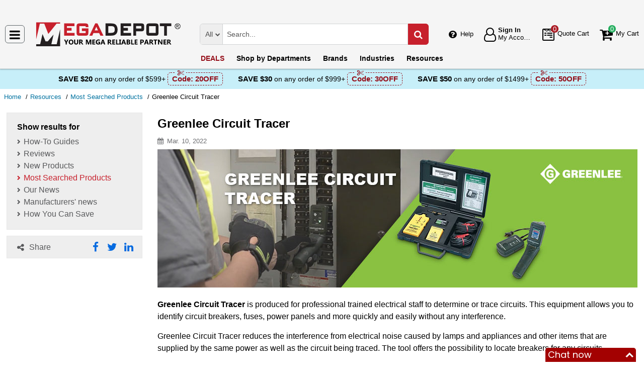

--- FILE ---
content_type: text/html; charset=UTF-8
request_url: https://megadepot.com/dhtml?msrc=sitebanner_mainpage_categories_test-equipment
body_size: 1048
content:
<section><ul class="error"><li class="message">{message}</li><li class="compare">{attribute} must be repeated exactly.</li><li class="min-length">{attribute} is too short (minimum is {min} characters).</li><li class="card-discover">We accept only Visa, MasterCard or American Express at this time.</li><li class="digital-only">Enter digital only</li><li class="payment-address-phone2">Enter the customer service phone number</li></ul> <a class="show-all" href="#!all">Show All</a>  <a class="show-less" href="#!less">Show less</a>  <a class="hide-all" href="#!hide">Hide all</a>  <a class="show-products" href="#!products">show products</a>  <a class="close-embedment" href="#">close</a>  <small class="plus"><a class="go" href="#!plus">+</a></small>  <small class="minus"><a class="go" href="#!minus">‒</a></small> <aside id="status"><ul class="list"><li class="name"> <span>Hello</span>  <a class="user-name link" href="/account?msrc=sitebanner_mainpage_categories_test-equipment"> <b><data>In a hurry? Checkout as a Guest</data></b> </a> </li><li class="logout"> <a class="link" href="/logout?msrc=sitebanner_mainpage_categories_test-equipment">Logout</a> </li></ul></aside><div class="tel"><input class="phone mask" data-inputmask="'alias': 'phone'" maxlength="22" placeholder="Your Phone" required="" type="tel" /> <span>X</span> <input class="ext" maxlength="5" placeholder="Ext" type="tel" /></div><div class="tel-simple-block"><input class="phone mask" data-inputmask="'alias': 'phone'" maxlength="22" placeholder="Cell Phone Number" required="" type="tel" /></div><button class="step-up" type="button">+</button><button class="step-down" type="button">‒</button><article class="dialog confirmation"><div class="dialog-wrapper"><h3 id="header-dialog">Confirmation</h3><p id="default-text">Are you sure you want to remove {entity}?</p><p id="additional-text"></p><button class="button-confirmation">Yes</button><button class="close">No</button></div></article><article class="dialog information"><div class="dialog-wrapper"><h3 id="header-dialog"></h3><p id="default-text"></p><button class="cancel">Cancel</button></div></article><ul class="price visible-price"><li class="list-price" role="presentation"> <span class="name">List Price:</span> <div class="value"><s aria-label="List Price">{list-price}</s></div></li><li class="sale-price-and-shipping" role="presentation"><ul class="product-price" role="presentation"><li class="sale-price" role="presentation"> <span class="sale-price name">Sale Price</span> <div class="value"> <span class="name">Price</span>  <span class="price hot">{sale-price}</span>  <span class="unit-of-measure">{unit-of-measure}</span> <div class="percent"> <span class="percent-value">{percent}</span> </div><div class="package-quantity-price">Package Quantity Price <span class="package-quantity-price-value">{package-quantity-price}</span> </div></div></li></ul></li><li class="shipping"> <a aria-label="Shipping policy" href="/info/shipping-policy?msrc=sitebanner_mainpage_categories_test-equipment" target="_blank"> <strong>Free Shipping</strong> </a> <div class="shipping-help-wrapper hidden-tablet hidden-desktop"><button class="shipping-help btn-danger" data-container="body" data-content="This item qualifies for Free Ground Shipping within the continental U.S. going to a single location. Free Shipping excludes orders shipping to Alaska, Hawaii, APO/FPO addresses and outside the USA.<br/>Delivery to residential, limited access or remote areas, lift-gate and inside delivery, special packaging and address correction, or any other specific requirements may be subject to additional charges." data-html="true" data-placement="top" data-toggle="popover" data-trigger="focus" tabindex="0" title="Free Shipping" type="button"></button></div><div class="shipping-description hidden-mobile"><p>This item qualifies for Free Ground... &nbsp;<button type="button" class="btn-danger shipping-help" tabindex="0" data-container="body" data-placement="left" data-toggle="popover" data-trigger="focus" title="Free Shipping" data-content="This item qualifies for Free Ground Shipping within the continental U.S. going to a single location. Free Shipping excludes orders shipping to Alaska, Hawaii, APO/FPO addresses and outside the USA.&lt;br/&gt;Delivery to residential, limited access or remote areas, lift-gate and inside delivery, special packaging and address correction, or any other specific requirements may be subject to additional charges." data-html="true" aria-label="Free Shipping Info" name="yt0"></button></p></div></li></ul><div class="group add-to-cart"><button class="wave add-to-cart add-condition-to-cart" type="submit">Add to Cart</button></div><div class="group is-available-with-principal-only"><button class="wave is-available-with-principal-only add-condition-to-cart" type="submit">Add to Cart</button></div> <a class="wave view-details" href="{href}">View Details</a> <div id="progress"><p title="Loading…"></p> <span class="gif"><img alt="Loading" height="20" src="/media/payment/loading.gif" title="Loading" width="364" /></span> </div><input class="check-all" title="Check All/None" type="checkbox" /> <a class="more-products">Show more accessories</a> <div class="edit"> <a class="go" href="//master-catalog.megadepot.com/?msrc=sitebanner_mainpage_categories_test-equipment#{entity.plural}|{uri}" target="_blank">[Edit]</a> </div><div class="manufacturer"> <a class="go" href="{uri}" itemprop="sameAs" rel="external" target="_blank">[Manufacturer Link]</a> </div><div class="variants-list"><button class="btn btn-primary btn-lg" data-target="#model-variants-{id}" data-toggle="modal" type="button">Show more options</button><div aria-hidden="true" aria-label="Modal Variants" class="modal fade model-variants" id="model-variants-{id-list}" role="dialog" tabindex="-1"><div class="modal-dialog"><div class="modal-content"><div class="modal-header"><button aria-hidden="true" class="close" data-dismiss="modal" type="button">&times;</button><div aria-label="Modal Variants" class="modal-title" id="modelVariantsLabel"></div></div><div class="modal-body"><ul class="container-variants variants-{number}"></ul></div></div></div></div></div><div class="show"> <a aria-label="Show Filter" class="wave js-navigation show-button" data-id="{id}" href="{targetID}">Filter</a> </div><div class="option-address-uri"><option value="Address-">New Address</option></div><div class="cvv-help"><aside class="tip" id="cvv2"> <span class="card-title">What is the Secure code?</span> <p>The Secure code is a 3 or 4 digit code printed on your credit card.</p><section class="visa"> <span class="card-variant">MasterCard / Visa</span> <img alt="..." height="100" src="/modules/payment/cards/cvv2-3.png" width="158" /> <span class="card-variant">Back of card</span> <p>The Secure code is the 3 digit value.</p></section><section class="amc"> <span class="card-variant">American Express</span> <img alt="..." height="100" src="/modules/payment/cards/cvv2-4.png" width="158" /> <span class="card-variant">Front of card</span> <p>The Secure code is the 4 digit value.</p></section></aside></div><div class="coupon-help">Coupons help you save even more. Coupon Codes can be found at <a target="_blank" href="/info/coupon-codes?msrc=sitebanner_mainpage_categories_test-equipment">our web site</a>, social networks, couponator sites, or obtained by request.</div><div class="phone-help"><a href="callto:(800) 884-5767">(800) 884-5767 (USA toll-free)</a><a href="callto:+1 (332) 900-3727">+1 (332) 900-3727 (International)</a></div><div class="email-help"><a href="mailto:info@MegaDepot.com">info@MegaDepot.com</a></div><div class="tax-help">MegaDepot.com charges tax on orders shipping to a number of states where required to collect tax, for more information <a target="_blank" href="/info/sales-tax?msrc=sitebanner_mainpage_categories_test-equipment">please click here</a>.</div><div class="tax-help-canada">MegaDepot.com charges Duties and Taxes on all orders shipped to Canada, for more information <a target="_blank" href="/info/canada-duties-and-taxes?msrc=sitebanner_mainpage_categories_test-equipment">please click here</a>.</div> <span class="estimated-cost close">Cancel</span>  <span class="estimated-cost change">Change</span>  <span class="estimated-cost estimated-shipment estimate">Estimate your shipping and tax</span> <p class="name-shipping">Estimated Shipping</p> <span class="estimated-cost estimated-tax estimate">Estimate your tax</span> <p class="name-tax">Estimated tax to be collected</p><div class="promo-show-more"><div class="pager-load"><button class="show-more" title="" type="button">Show More</button></div></div><div class="flash-block"><div class="flash"><ul><li data-key="{dataKey}">{message}</li></ul></div></div><div class="min-order-amount">There is a <strong>{minOrderAmount}</strong> minimum order required when purchasing <strong>"{brand}"</strong> products, please increase your <strong>"{brand}"</strong> order by <span class="minOrderLack">{minOrderLack}</span>.</div><div class="handling-amount">Purchases under {minOrderAmount} are subject to {minOrderFee} handling fee.</div><div class="file-size-error"><div class="alert">File has to be smaller than 3MB</div></div></section>

--- FILE ---
content_type: text/html; charset=UTF-8
request_url: https://megadepot.com/api/getWorkTimeData
body_size: -1907
content:
{"currentTime":1768848798000,"workTime":1768848780000,"minWorkTime":1768827600000,"maxWorkTime":1768860000000,"isHoliday":false,"isWeekend":false}

--- FILE ---
content_type: text/css; charset=utf-8
request_url: https://megadepot.com/min/serve/dee72c5253c864e9293eddfab0f581ff/1763041542.css
body_size: 6787
content:
@import url('/styles/sections/resource-part-1.css?z=587');body:not(.js-no) .quantity-wrapper .quantity .quantity-up{border-radius:0 4px 0 0}body:not(.js-no) .quantity-wrapper .quantity .quantity-up:before{content:"\f0d8"}body:not(.js-no) .quantity-wrapper .quantity .quantity-down{border-radius:0 0 4px 0}body:not(.js-no) .quantity-wrapper .quantity .quantity-down:before{content:"\f0d7"}body.js-no .quantity .quantity-nav{display:none}@media screen and (-ms-high-contrast: active), (-ms-high-contrast: none){body #main .narrow:not(.main-menu) #prices form .quantity input[type="number"],
body #main .narrow:not(.main-menu) #mm-prices form .quantity input[type="number"]{width:100px}body .quantity-wrapper .quantity .quantity-button{display:none}body .quantity-wrapper .quantity
input{height:30px}body .quantity-wrapper .quantity input[type=number]::-webkit-inner-spin-button,
body .quantity-wrapper .quantity input[type=number]::-webkit-outer-spin-button{-webkit-appearance:initial;margin:0}body .quantity-wrapper .quantity input[type=number]{-moz-appearance:initial}}@supports (-ms-ime-align:auto){body .quantity .quantity-button{display:none}body .quantity input[type=number]::-webkit-inner-spin-button,
body .quantity input[type=number]::-webkit-outer-spin-button{-webkit-appearance:initial;margin:0}body .quantity input[type=number]{-moz-appearance:initial}}body .show-filter .js-navigation:before{top:2px;margin-right:3px;position:relative}body .narrow:not(.main-menu) #prices
.range{padding-bottom:3px}body .narrow:not(.main-menu):not(.mm-menu){z-index:1}body .narrow:not(.main-menu) .ps-scrollbar-x-rail{display:none}body .narrow:not(.main-menu) .name-narrow{font-size:18px;font-weight:bold}body .narrow:not(.main-menu) .open
.inactive{display:block}body .narrow:not(.main-menu) .close li ul,
body .narrow:not(.main-menu) .close
.range{display:none}body .narrow:not(.main-menu) ul:not(:last-of-type) li
ul{padding-bottom:10px}body .narrow:not(.main-menu) li.inactive{display:none}body .narrow:not(.main-menu) li .link,
body .narrow:not(.main-menu) li .filter-link{color:#333}body .narrow:not(.main-menu) li .link strong,
body .narrow:not(.main-menu) li .filter-link
strong{font-weight:normal}body .narrow:not(.main-menu) li .link:hover,
body .narrow:not(.main-menu) li .filter-link:hover{text-decoration:underline;color:#000}body .narrow:not(.main-menu) li
small{display:inline-block;font-size:13px;color:#6D6E71}body .narrow:not(.main-menu) li small:before{content:"("}body .narrow:not(.main-menu) li small:after{content:")"}body .narrow:not(.main-menu) li ul.expandable li
a{padding-left:16px}body .narrow:not(.main-menu) li ul.expandable a.show-all{color:#0172A0}body .narrow:not(.main-menu) .wrapper-rest{padding:15px
0 10px}body .narrow:not(.main-menu) .wrapper-rest .reset-filter{padding-left:10px}body .narrow:not(.main-menu) .wrapper-rest .reset-filter:before{position:relative;top:1px;display:inline-block;font-family:fontawesome;font-style:normal;font-weight:normal;line-height:1;-webkit-font-smoothing:antialiased;-moz-osx-font-smoothing:grayscale;content:"\f00d";font-size:10px;top:-2px;margin-right:5px}body .narrow:not(.main-menu) .see-all{padding:0;border:none;background:none;color:#0172A0;font-size:14px}body .narrow:not(.main-menu) .see-all:hover{text-decoration:underline}body .narrow:not(.main-menu) #prices form .quantity input[type="number"],
body .narrow:not(.main-menu) #mm-prices form .quantity input[type="number"]{width:55px}body .narrow:not(.main-menu) #prices form .range-wrapper,
body .narrow:not(.main-menu) #mm-prices form .range-wrapper{display:-ms-flexbox;display:flex;-ms-flex-align:center;align-items:center}body .narrow:not(.main-menu) #prices form .range-wrapper > *:not(:last-child),
body .narrow:not(.main-menu) #mm-prices form .range-wrapper>*:not(:last-child){margin-right:8px}body .narrow:not(.main-menu) #prices form .range-wrapper > button,
body .narrow:not(.main-menu) #mm-prices form .range-wrapper>button{margin-left:3px;box-shadow:0 2px 2px 0 rgba(0, 0, 0, 0.16), 0 0 0 1px rgba(0, 0, 0, 0.08);border:none;background-color:#C7202C;color:#fff;padding:10px;width:39px;height:34px;display:inline-block;vertical-align:middle;border-radius:4px}body .narrow:not(.main-menu) #prices form .range-wrapper > button:hover,
body .narrow:not(.main-menu) #mm-prices form .range-wrapper>button:hover{background-color:#b4101b}body .narrow:not(.main-menu) #prices form .range-wrapper > button:before,
body .narrow:not(.main-menu) #mm-prices form .range-wrapper>button:before{position:relative;top:1px;display:inline-block;font-family:fontawesome;font-style:normal;font-weight:normal;line-height:1;-webkit-font-smoothing:antialiased;-moz-osx-font-smoothing:grayscale;content:"\f054"}body .narrow:not(.main-menu) #prices form .range-wrapper > button:hover,
body .narrow:not(.main-menu) #mm-prices form .range-wrapper>button:hover{background:#b4101b}body .narrow:not(.main-menu) .close .name-block:after{transform-style:preserve-3d;-ms-transform:rotate(180deg);transform:rotateZ(180deg);transition:transform .4s;transform:rotate(180deg)}body .narrow:not(.main-menu).catalog:not(.mm-menu){position:relative}body .narrow:not(.main-menu).catalog{height:100%;float:left;box-sizing:border-box}body .narrow:not(.main-menu).catalog ul>li>a:not(.close-block){color:#58595b;padding-left:10px;font-size:16px;line-height:1.4em;display:block;box-sizing:border-box}body .narrow:not(.main-menu).catalog .prices-list-wrapper{display:block;padding-top:15px}body .narrow:not(.main-menu).catalog .prices-list-wrapper ul>li>a{padding-left:0}body .narrow:not(.main-menu).catalog .prices-list-wrapper
a.link.disabled{color:#595959;pointer-events:none}body .narrow:not(.main-menu).catalog .prices-list-wrapper a.link.disabled>*{color:#595959}body .narrow:not(.main-menu).catalog .prices-list-wrapper .active a.link
span{font-weight:bold;color:#000}body .narrow:not(.main-menu).catalog .prices-list-wrapper .price-list-item{text-transform:none}body .narrow:not(.main-menu).catalog .narrow-scroll>ul>li{text-align:left}.grid-by
.filters{display:inline-block}.grid-by .filters
li{float:left;margin-right:5px;background:#eee;border:1px
solid #D1D3D4;padding:5px
7px;margin-bottom:5px}.grid-by .filters li
span{font-size:16px;color:#424143}.grid-by .filters li span a.filter-link{color:#424143;font-weight:bold;margin-left:5px;display:inline-block;top:-2px;position:relative;font-size:13px}.grid-by .filters li span a.filter-link:after{position:relative;top:1px;display:inline-block;font-family:fontawesome;font-style:normal;font-weight:normal;line-height:1;-webkit-font-smoothing:antialiased;-moz-osx-font-smoothing:grayscale;content:"\f00d"}.grid-by .filters li.wrapper-rest{border:none;background:none;font-size:15px;margin-left:10px}.grid-by .filters li.wrapper-rest:hover{text-decoration:underline}.grid-by .filters li.wrapper-rest a:before{top:1px;display:inline-block;font-family:fontawesome;font-style:normal;font-weight:normal;line-height:1;-webkit-font-smoothing:antialiased;-moz-osx-font-smoothing:grayscale;content:"\f00d";position:relative;top:-1px;margin-right:3px}.grid-by .filters:after{content:".";display:block;height:0;clear:both;visibility:hidden;position:inherit;left:0}@media (min-width: 756px){body #main .narrow .name-block{display:block;color:#000;font-weight:bold;font-size:16px;padding:5px
0;cursor:pointer}body #main .narrow .name-block:after{margin-top:5px;float:right;position:relative;top:1px;display:inline-block;font-family:fontawesome;font-style:normal;font-weight:normal;line-height:1;-webkit-font-smoothing:antialiased;-moz-osx-font-smoothing:grayscale;content:"\f077";font-size:8px;font-weight:bold;transform-style:preserve-3d;transition:transform .4s;-webkit-transform-style:preserve-3d;-webkit-transition:-webkit-transform 0.4s, margin 0.4s;top:-1px}body #main .narrow .name-narrow{float:left;display:block;font-weight:bold;font-size:16px;padding:10px
0 10px 0}body #main .narrow .name-narrow ~ div,
body #main .narrow .name-narrow~ul{clear:both}body #main .narrow .wrapper-rest{clear:none !important;float:right;padding-top:2px}body #main > .article > h1,
body #main>h1{padding-top:10px}}@media (max-width: 767px){body #main.catalog .show-filter{margin-bottom:0}body #main.catalog .sort-view
.views{margin:0}}@media (min-width: 768px) and (max-width: 1024px){body #main.catalog .sort-view
.views{margin-left:15px}}@media (max-width: 1024px){body #main.catalog .sort-view
.sorter{margin-left:auto}body .narrow:not(.main-menu){margin:0
!important;padding:0
!important;float:none!important;box-shadow:none!important}body .narrow:not(.main-menu) ul{margin:0
!important}body .narrow:not(.main-menu) .mm-panel{padding-left:0;padding-right:0}body .narrow:not(.main-menu) .mm-panel:before{height:40px}body .narrow:not(.main-menu) .mm-panel:not(:first-of-type).mm-panel_opened .mm-listview>li:first-child{padding-top:0}body .narrow.main-menu .dropdown-menu > li > a:hover,
body .narrow.main-menu .dropdown-menu>li>a:focus{background:none}body .narrow.main-menu .popover .categories li
a{max-width:100%;font-size:inherit}body .narrow.mm-menu{min-height:100vh}body .narrow:not(.main-menu):not(.mm-menu_opened){display:none}body .narrow:not(.main-menu):not(.mm-menu_opened) ul li
ul{padding-bottom:0}body .narrow
.active{background:inherit !important;border-left:none !important}body .sort-view{padding:5px
0;display:-ms-flexbox !important;display:flex !important;-ms-flex-direction:row;flex-direction:row;-ms-flex-align:center;align-items:center;-ms-flex-pack:justify;justify-content:space-between}body
.sorter{float:none !important;margin-left:100px}body .show-filter{-ms-flex-order:-2;order:-2;margin-bottom:0 !important;display:-ms-inline-flexbox !important;display:inline-flex !important}body .show-filter .js-navigation{background:#0172A0;border:1px
solid #25689a;color:#fff;line-height:33px;display:block;padding:0
12px;font-size:14px}body
.views{margin-left:auto}body section.grid-by{margin-left:0 !important;padding-top:0 !important}body section.grid-by
.filters{margin-top:30px}body section.grid-by .kernel .product-wrapper{width:inherit}body .header-block{position:static !important;left:0;top:0;display:block !important;margin-top:10px;margin-bottom: .67em}body .header-block
h1{font-size:18px;margin-bottom:3px}body .name-narrow{float:none;padding-left:10px}body
.article{margin-left:0 !important}body .narrow.catalog:not(.main-menu) .wrapper-rest{padding:0}body .narrow.catalog:not(.main-menu) .wrapper-rest .reset-filter{padding:16px
0 15px 20px;display:block;box-sizing:border-box}body .narrow.catalog:not(.main-menu) .name-narrow{margin-bottom:0;display:none}body .narrow.catalog:not(.main-menu) .name-narrow~div{clear:both}body .narrow.catalog:not(.main-menu) .name-narrow .hide-button{display:block;float:right;background:#C7202C;border:none;font-size:0;width:42px}body .narrow.catalog:not(.main-menu) .name-narrow .hide-button button:after{position:relative;top:1px;display:inline-block;font-family:fontawesome;font-style:normal;font-weight:normal;line-height:1;-webkit-font-smoothing:antialiased;-moz-osx-font-smoothing:grayscale;content:"\f00d";font-size:20px;top:4px}body .narrow.catalog:not(.main-menu) ul li
ul.expandable{border-top:1px solid #D1D3D4;border-bottom:1px solid #fff;margin-bottom:-1px}body .narrow.catalog:not(.main-menu) ul li ul.expandable li
a{padding-left:30px}body .narrow.catalog:not(.main-menu) #prices .name-block{pointer-events:visible}body .narrow.catalog:not(.main-menu) #prices.mm-listview.close .wrapper-reset-filter,
body .narrow.catalog:not(.main-menu) #prices.mm-listview.close .prices-list-wrapper{display:none}body .narrow.catalog:not(.main-menu) #prices
form.range{overflow:inherit}body .narrow.catalog:not(.main-menu) #prices form.range input,
body .narrow.catalog:not(.main-menu) #prices form.range
button{height:40px}body .narrow.catalog:not(.main-menu) #prices form.range
input{max-width:100px}body .narrow.catalog:not(.main-menu) #prices form.range
button{width:47px;background-position:21px -339px}body .narrow.catalog:not(.main-menu) #prices form.range .quantity input[id]{padding-right:5px !important}body .narrow.catalog:not(.main-menu) #prices form.range .quantity .quantity-nav{display:none}}@media (min-width: 1025px){body
.narrow.catalog{height:inherit;padding:0
0 5px 0}body .narrow.catalog .narrow-scroll{position:relative;max-height:inherit}body .narrow.catalog:not(.mm-menu.mm-offcanvas){position:relative}body #responsive-menu
.popover{min-width:594px}}@media (max-width: 480px){body #main .narrow #mm-prices form.range
input{max-width:100px;width:29%}body #main .narrow #mm-prices form.range
button{margin:19px
3% 0 0}.range-wrapper{-ms-flex-pack:center !important;justify-content:center !important}.range-wrapper
.label{width:15px}.range-wrapper
label{width:40px;text-align:center}.range-wrapper .quantity-button{display:none !important}}body #main .filter-link{text-decoration:none}body #main .filter-link .text:focus{text-decoration:underline}body #main .filter-link
.icon{line-height:1;overflow:hidden;display:inline-block;vertical-align:middle;margin-right:5px}body #main .filter-link .icon:not(.active):before{z-index:2;content:' ';background:#e95b35 url("/styles/images/promo-sprite.png") no-repeat center 5px;background-size:85%;display:inline-block;width:29px;height:29px;position:relative}body #main .filter-link .icon.active:before{position:relative;top:1px;display:inline-block;font-family:fontawesome;font-style:normal;font-weight:normal;line-height:1;-webkit-font-smoothing:antialiased;-moz-osx-font-smoothing:grayscale;content:"\f00c";top:0;z-index:2;background:#e95b35;width:29px;height:29px;line-height:29px;text-align:center;color:#fff;font-size:16px;margin-bottom:2px}body #main .filter-link .icon.sale:before{background-position:center -93px}body #main .filter-link .icon.coupons:before{background-position:center -45px}body #main .filter-link .icon.rebates:before{background-position:center -145px}body #main .filter-link .icon.free-shipping:before{background-position:center 5px}body #main .filter-link .icon.openbox:before{background-position:center -173px}body #main .filter-link .icon.gift:before{background-position:center -19px}body #main .filter-link .icon:last-of-type{margin-right:0}body #main .promo-icon-wr,
body #main
h4.promo{overflow:hidden;position:absolute;z-index:1;margin:0;top:0;right:1px}body #main .promo-icon-wr .name,
body #main h4.promo
.name{display:inline-block;vertical-align:middle;box-sizing:border-box;color:#fff;right:50px;font-weight:normal;visibility:hidden;top:1px;height:100%;transition-duration:0.3s;position:absolute;padding:0
15px}body #main .promo-icon-wr .name:before,
body #main h4.promo .name:before{content:'';display:inline-block;height:100%;vertical-align:middle}body #main .promo-icon-wr .icon,
body #main h4.promo
.icon{background:#e95b35;overflow:hidden;position:absolute;right:10px;top:1px;height:100%;text-align:right}body #main .promo-icon-wr .icon:before,
body #main h4.promo .icon:before{z-index:2;content:' ';background:#e95b35 url("/styles/images/promo-sprite.png") no-repeat center 5px;background-size:90%;display:inline-block;width:40px;height:40px;position:relative;top:50%;margin-top:-20px}body #main .promo-icon-wr .icon.sale:before,
body #main h4.promo .icon.sale:before{background-position:center -138px}body #main .promo-icon-wr .icon.coupons:before,
body #main h4.promo .icon.coupons:before{background-position:center -67px}body #main .promo-icon-wr .icon.rebates:before,
body #main h4.promo .icon.rebates:before{background-position:center -213px}body #main .promo-icon-wr .icon.free-shipping:before,
body #main h4.promo .icon.free-shipping:before{background-position:center 5px}body #main .promo-icon-wr .icon.openbox:before,
body #main h4.promo .icon.openbox:before{background-position:center -255px}body #main .promo-icon-wr .icon.gift:before,
body #main h4.promo .icon.gift:before{background-position:center -30px}body #main .promo-icon-wr .icon:last-of-type,
body #main h4.promo .icon:last-of-type{margin-right:0}body #main .promo-icon-wr .icon:hover + .name,
body #main h4.promo .icon:hover+.name{background:#e95b35;visibility:visible;transition-duration:0.3s}body #main .product-block .promo-icon-wr,
body #main .product-block
.promo{width:100%;height:40px}body #main .product-block .promo-icon-wr .name,
body #main .product-block .promo
.name{line-height:40px}body #main .product-block .promo-icon-wr .icon,
body #main .product-block .promo
.icon{width:40px}body #main .product-block .promo-icon-wr .icon:hover + .name,
body #main .product-block .promo .icon:hover+.name{right:50px}body #main .best-seller-rating{position:absolute;top:0;left:-6px;overflow:hidden}body #main .best-seller-rating .new-product,
body #main .best-seller-rating
.bestseller{display:inline-block;position:relative;z-index:1}body #main .best-seller-rating .new-product:before,
body #main .best-seller-rating .bestseller:before{content:'';display:inline-block;width:90px;height:26px}body #main .best-seller-rating .new-product:before{background:url("/styles/icons/bsr-new-product.svg") no-repeat top left}body #main .best-seller-rating .bestseller:before{background:url("/styles/icons/bsr-bestseller.svg") no-repeat top left}body.js-no .list-products .product-image-wrapper{margin-bottom:10px}body.js-no .list-products .related-products{top:-90px}body.js-no .list-products:after{content:".";display:block;height:0;clear:both;visibility:hidden;position:inherit;left:0}body .product-wrapper{background:#fff;width:260px;margin:0
-1px 0 0;box-sizing:border-box;display:inline-block;vertical-align:top;border:1px
solid #dcdedd;border-width:1px 0;position:relative}body .product-wrapper:before,
body .product-wrapper:after{content:'';position:absolute;border-right:1px solid #dcdedd;top:15px;bottom:15px}body .product-wrapper:before{left:0}body .product-wrapper:after{right:0}body .product-block{line-height:1.3;height:auto;position:relative;padding:12px;overflow:hidden}body .product-block figure
img{margin:0
auto !important;width:auto !important}body .product-block .available-options_block,
body .product-block
.rating{height:20px;margin-top:4px;font-size:13px}body .product-block .available-options_block{margin-bottom:15px}body .product-block .available-options_block .available-options_wr{display:inline-block;height:19px;border:1px
solid #083c52}body .product-block .available-options_block .available-options_wr:before{content:"\f0ca";position:relative;top:1px;display:inline-block;font-family:fontawesome;font-style:normal;font-weight:normal;line-height:1;-webkit-font-smoothing:antialiased;-moz-osx-font-smoothing:grayscale;color:#fff;font-size:10px;line-height:20px;background-color:#083c52;width:20px;top:0;text-align:center}body .product-block .available-options_block .available-options_wr .available-options{color:#083c52;padding:0
5px}body .product-block .btn-danger{display:none !important}body .product-block .product-image-wrapper{position:relative;text-align:center;margin:0
-12px}body .product-block .product-image-wrapper .product-image{display:-ms-flexbox;display:flex;overflow:hidden;width:100%;height:150px}body .product-block .product-image-wrapper .product-image
.img{margin:auto !important;width:auto !important;max-height:350px;vertical-align:middle}body .product-block .product-image-wrapper .product-image
strong{display:none}body .product-block
ul{list-style:none;margin:0;padding:0}body .product-block ul
li{list-style:none;margin:0}body .product-block ul li.related-products{display:none;line-height:20px;min-width:106px;text-align:center;background:#231f20;opacity: .8;color:#fff;position:absolute;left:0;top:-82px}body .product-block ul li.related-products
a{color:#fff;text-transform:lowercase;font-size:13px}body .product-block ul li.list-price span.name,
body .product-block ul li.sale-price span.name,
body .product-block ul li.related-products
span.name{display:none}body .product-block ul li.shipping
a{color:#166438 !important;font-size:14px;text-transform:uppercase;position:relative;padding-left:25px}body .product-block ul li.shipping a:hover{text-decoration:none}body .product-block ul li.shipping a:before{font-size:22px;position:absolute;top:-5px;left:0}body .product-block ul li.list-price{color:#57595B;text-decoration:line-through}body .product-block ul li.list-price
.value{font-size:14px}body .product-block ul li.sale-price{margin-right:8px !important}body .product-block ul li.sale-price.is-value-text b
a{display:inline-block}body .product-block ul li.sale-price
b{font-weight:normal}body .product-block ul li.sale-price b
a{display:block}body .product-block ul li.sale-price
.hot{color:#C7202C;font-size:22px}body .product-block ul li.sale-price,
body .product-block ul li.list-price{display:inline-block}body .product-block ul li.save .currency,
body .product-block ul
li.condition{display:none}body .product-block ul .related-variants{display:none}body .product-block>.nav{display:-ms-flexbox;display:flex;-ms-flex-direction:column;flex-direction:column;height:150px;position:relative;-ms-flex-pack:end;justify-content:flex-end}body .product-block>.nav>*:not([itemscope]){-ms-flex:1 0 auto;flex:1 0 auto}body .product-block > .nav
.nav{margin-top:0;padding:5px
0}body .product-block > .nav .nav a,
body .product-block > .nav .nav
button{display:none}body .product-block > .nav .view-details{-ms-flex:0 0 auto;flex:0 0 auto;padding-bottom:5px;text-align:center}body .product-block > .nav .view-details
a{min-width:142px;box-sizing:border-box;display:inline-block;overflow:hidden;font-size:14px;text-align:center;border:1px
solid #C7202C;padding:5px
19px 5px 36px;color:#C7202C;position:relative;transition:all 0.3s ease 0s}body .product-block > .nav .view-details a:before{color:#fff;z-index:1;position:relative;top:1px;display:inline-block;font-family:fontawesome;font-style:normal;font-weight:normal;line-height:1;-webkit-font-smoothing:antialiased;-moz-osx-font-smoothing:grayscale;content:"\f105";position:absolute;left:10px;top:50%;margin-top:-7px}body .product-block > .nav .view-details a:after{display:inline-block;position:absolute;left:-70px;top:0;content:' ';border-top:100px solid #C7202C;border-left:50px solid transparent;border-right:50px solid transparent;height:0}body .product-block
h3{font-weight:normal;margin:25px
0 5px 0;font-size:14px;line-height:1.2;max-height:50px;min-height:50px;overflow:hidden}body .product-block h3
a{color:#333;display:block}body .product-block h3:after{content:".";display:block;height:0;clear:both;visibility:hidden;position:inherit;left:0}body .product-block h3
b{display:inline}body .product-block h3 b:after{content:" "}body .product-block
.rating{height:27px}body .product-block .rating
.show_reviews{display:none}body .product-block:hover .view-details
a{background:#C7202C;color:#fff}body .product-block .product-info>.nav{display:-ms-flexbox;display:flex;-ms-flex-direction:column;flex-direction:column;height:115px;position:relative;-ms-flex-pack:end;justify-content:flex-end}body .product-block .product-info>.nav>*:not([itemscope]){-ms-flex:1 0 auto;flex:1 0 auto}body .product-block .product-info > .nav
.nav{margin-top:0;padding:5px
0}body .product-block .product-info > .nav .nav a,
body .product-block .product-info > .nav .nav
button{display:none}body .product-block .product-info .product-name{display:-ms-flexbox;display:flex;display:-ms-flex;margin:4px
0;font-size:13px;max-height:30px;min-height:30px;overflow:hidden}body .product-block .product-info .product-name
a{color:#333;display:block}body .product-block .product-info .product-name:after{content:".";display:block;height:0;clear:both;visibility:hidden;position:inherit;left:0}body .product-block .product-info .product-name
b{display:inline}body .product-block .product-info .product-name b:after{content:" "}body .product-block
.long{box-sizing:border-box}body .gifts .product-wrapper .product-block .available-options_block{display:none}@media (max-width: 1024px){body .product-block
.nav{width:100%;box-sizing:border-box}body .product-block .nav>*{width:100%}body .product-block .nav .view-details{padding-bottom:0}body .product-block .nav .view-details
a{margin-bottom:10px}body
.related{padding-top:0 !important;overflow:hidden}body .related.slick-slider .slick-arrow{width:40px;background:#eee;top:19px}body .related.slick-slider .slick-arrow.slick-disabled:before{color:#bdbec0}body .related.slick-slider .slick-arrow:before{position:relative;top:1px;display:inline-block;font-family:fontawesome;font-style:normal;font-weight:normal;line-height:1;-webkit-font-smoothing:antialiased;-moz-osx-font-smoothing:grayscale;font-size:18px;color:#404042;line-height:2;background:none !important}body .related.slick-slider .slick-arrow.slick-prev:before{content:"\f053" !important}body .related.slick-slider .slick-arrow.slick-next:before{content:"\f054" !important}}@media (max-width: 767px){body .product-wrapper{width:200px}body .product-wrapper .product-block{padding:8px}body .product-wrapper .product-block .product-image-wrapper{height:auto}body .product-wrapper .product-block .product-image-wrapper .product-image{height:150px;display:block}body .product-wrapper .product-block .product-image-wrapper .product-image .img.b-loaded{height:auto}body .product-wrapper .product-block .product-info>.nav{}body .product-wrapper .product-block .product-info > .nav
.nav{padding-bottom:5px !important}body .product-wrapper .product-block .product-info > .nav .nav,
body .product-wrapper .product-block .product-info > .nav
.price{padding-bottom:5px}body .product-wrapper .product-block .product-info > .nav .related-products{top:-65px}body .product-wrapper .product-block .product-info .product-name,
body .product-wrapper .product-block .product-info>.nav{padding:0
5px}body .product-wrapper .product-block .product-info .product-name{font-size:12px;margin-top:0;min-height:inherit;height:44px}body .product-wrapper .product-block .product-info .product-name
span{font-size:12px}body .product-wrapper .product-block .view-details{display:none}body .product-wrapper .product-block .nav .view-details
a{padding:5px;min-width:120px;margin-bottom:0}body .product-wrapper .product-block .nav .view-details a:before,
body .product-wrapper .product-block .nav .view-details a:after{display:none}body .product-wrapper .product-block ul.product-price{padding-bottom:7px}body .product-wrapper .product-block ul li.related-products{line-height:15px}body .product-wrapper .product-block ul li.related-products
a{font-size:10px;vertical-align:top}body .product-wrapper .product-block ul li.list-price
.value{font-size:12px}body .product-wrapper .product-block ul
li.shipping{padding-bottom:5px;line-height:1}body .product-wrapper .product-block ul li.shipping a:before{top:-2px}body .product-wrapper .product-block ul li.sale-price{font-size:11px}body .product-wrapper .product-block ul li.sale-price
a{display:inline-block}body .product-wrapper .product-block ul li.sale-price
.hot{font-size:15px}body .product-wrapper .product-block > h3,
body .product-wrapper .product-block .rating,
body .product-wrapper .product-block>.nav{padding:0
5px}body .product-wrapper .product-block>h3{font-size:12px;margin-top:0;min-height:inherit;height:44px}body .product-wrapper .product-block > h3
span{font-size:12px}body #similar .product-wrapper .product-block,
body .recently-viewed .product-wrapper .product-block{height:320px}}@media (max-width: 480px){body .product-wrapper .product-block
.rating{padding:0
5px}body .product-wrapper .product-block .rating
.show_reviews{display:none}}@media (max-width: 756px){body .product-block{max-width:inherit}body .product-block
.qty{padding:0
!important}}.post-content,.description-thumbnail,.description,.specification{font-size:16px;text-align:left;font-family:Arial,Helvetica,sans-serif;margin-bottom:13px;line-height:1.5}.post-content .description-wrapper p:last-of-type,
.description-thumbnail .description-wrapper p:last-of-type,
.description .description-wrapper p:last-of-type,
.specification .description-wrapper p:last-of-type{margin-bottom:0}.post-content ul:not([class*='slide']):not(.price):not(.error),
.description-thumbnail ul:not([class*='slide']):not(.price):not(.error),
.description ul:not([class*='slide']):not(.price):not(.error),
.specification ul:not([class*='slide']):not(.price):not(.error),
.post-content ol,
.description-thumbnail ol,
.description ol,
.specification
ol{list-style-position:outside;overflow:hidden}.post-content ul:not([class*='slide']):not(.price):not(.error) li:not([role="presentation"]),
.description-thumbnail ul:not([class*='slide']):not(.price):not(.error) li:not([role="presentation"]),
.description ul:not([class*='slide']):not(.price):not(.error) li:not([role="presentation"]),
.specification ul:not([class*='slide']):not(.price):not(.error) li:not([role="presentation"]),
.post-content ol li:not([role="presentation"]),
.description-thumbnail ol li:not([role="presentation"]),
.description ol li:not([role="presentation"]),
.specification ol li:not([role="presentation"]){list-style-position:outside;margin:10px
0;text-align:left}.post-content h2,
.description-thumbnail h2,
.description h2,
.specification h2,
.post-content h3,
.description-thumbnail h3,
.description h3,
.specification h3,
.post-content h4,
.description-thumbnail h4,
.description h4,
.specification h4,
.post-content h5,
.description-thumbnail h5,
.description h5,
.specification h5,
.post-content h6,
.description-thumbnail h6,
.description h6,
.specification
h6{margin:10px
0}.post-content a,
.description-thumbnail a,
.description a,
.specification
a{color:#066BE0}.post-content a:hover,
.description-thumbnail a:hover,
.description a:hover,
.specification a:hover{text-decoration:underline}.post-content p,
.description-thumbnail p,
.description p,
.specification
p{text-align:left;margin-bottom:15px}.post-content p.center,
.description-thumbnail p.center,
.description p.center,
.specification
p.center{text-align:center}.post-content p.left,
.description-thumbnail p.left,
.description p.left,
.specification
p.left{text-align:left}.post-content p.right,
.description-thumbnail p.right,
.description p.right,
.specification
p.right{text-align:right}.post-content ul:not([class*='slide']):not(.price):not(.slick-dots),
.description-thumbnail ul:not([class*='slide']):not(.price):not(.slick-dots),
.description ul:not([class*='slide']):not(.price):not(.slick-dots),
.specification ul:not([class*='slide']):not(.price):not(.slick-dots){list-style-type:disc;padding-left:23px;margin-left:10px}.post-content ul:not([class*='slide']):not(.price):not(.slick-dots) li,
.description-thumbnail ul:not([class*='slide']):not(.price):not(.slick-dots) li,
.description ul:not([class*='slide']):not(.price):not(.slick-dots) li,
.specification ul:not([class*='slide']):not(.price):not(.slick-dots) li{list-style-type:disc}.post-content ul:not([class*='slide']):not(.price):not(.slick-dots) li ul li,
.description-thumbnail ul:not([class*='slide']):not(.price):not(.slick-dots) li ul li,
.description ul:not([class*='slide']):not(.price):not(.slick-dots) li ul li,
.specification ul:not([class*='slide']):not(.price):not(.slick-dots) li ul li,
.post-content ul:not([class*='slide']):not(.price):not(.slick-dots) li ol li,
.description-thumbnail ul:not([class*='slide']):not(.price):not(.slick-dots) li ol li,
.description ul:not([class*='slide']):not(.price):not(.slick-dots) li ol li,
.specification ul:not([class*='slide']):not(.price):not(.slick-dots) li ol
li{list-style-type:circle}.post-content ol,
.description-thumbnail ol,
.description ol,
.specification
ol{list-style-type:decimal;padding-left:23px;margin-left:10px}.post-content ol li,
.description-thumbnail ol li,
.description ol li,
.specification ol
li{list-style-type:decimal}.post-content img,
.description-thumbnail img,
.description img,
.specification
img{max-width:100%;box-sizing:border-box}.post-content img.img-screen,
.description-thumbnail img.img-screen,
.description img.img-screen,
.specification img.img-screen{width:100% !important;max-width:100% !important;margin:0}.post-content img.img-left,
.description-thumbnail img.img-left,
.description img.img-left,
.specification img.img-left{float:left;margin:0
10px 10px 0}.post-content img.img-left-ul,
.description-thumbnail img.img-left-ul,
.description img.img-left-ul,
.specification img.img-left-ul{float:left;margin:0
26px 10px 0}.post-content img.img-right,
.description-thumbnail img.img-right,
.description img.img-right,
.specification img.img-right{float:right;margin:0
0 10px 10px}.post-content img.img-center,
.description-thumbnail img.img-center,
.description img.img-center,
.specification img.img-center{margin:10px
auto;display:block !important}.post-content img.img-inherit,
.description-thumbnail img.img-inherit,
.description img.img-inherit,
.specification img.img-inherit{width:inherit !important}.post-content sub,
.description-thumbnail sub,
.description sub,
.specification sub,
.post-content sup,
.description-thumbnail sup,
.description sup,
.specification
sup{font-size:10px}.post-content .img-block-center,
.description-thumbnail .img-block-center,
.description .img-block-center,
.specification .img-block-center{text-align:center}.post-content .img-text:after,
.description-thumbnail .img-text:after,
.description .img-text:after,
.specification .img-text:after{content:".";display:block;height:0;clear:both;visibility:hidden;position:inherit;left:0}.post-content table,
.description-thumbnail table,
.description table,
.specification
table{margin:6px
0}.post-content table.full-width,
.description-thumbnail table.full-width,
.description table.full-width,
.specification table.full-width{width:100%}.post-content table tr,
.description-thumbnail table tr,
.description table tr,
.specification table tr,
.post-content table td,
.description-thumbnail table td,
.description table td,
.specification table td,
.post-content table th,
.description-thumbnail table th,
.description table th,
.specification table
th{border:1px
solid #d9dadb}.post-content table td,
.description-thumbnail table td,
.description table td,
.specification table td,
.post-content table th,
.description-thumbnail table th,
.description table th,
.specification table
th{padding:8px;vertical-align:middle;background:#fff}.post-content table.border-clear tr,
.description-thumbnail table.border-clear tr,
.description table.border-clear tr,
.specification table.border-clear tr,
.post-content table.border-clear td,
.description-thumbnail table.border-clear td,
.description table.border-clear td,
.specification table.border-clear td,
.post-content table.border-clear th,
.description-thumbnail table.border-clear th,
.description table.border-clear th,
.specification table.border-clear
th{border:0}.post-content .video,
.description-thumbnail .video,
.description .video,
.specification
.video{width:100%;margin:0}@media (max-width: 1024px) and (min-width: 756px){.post-content img.img-screen,
.description-thumbnail img.img-screen,
.description img.img-screen{width:100%}}@media (max-width: 756px){.post-content img.img-screen,
.description-thumbnail img.img-screen,
.description img.img-screen{width:100%}.post-content,.description-thumbnail,.description{font-size:14px}.post-content p,
.description-thumbnail p,
.description
p{font-size:14px}}#narrow-filter ul
li{padding-left:5px}#narrow-filter ul li:before{position:absolute;left:0;font-size:9px;font-weight:bold;display:inline-block}#narrow-filter ul>li:before{font-family:fontawesome;content:"\f054";color:#58595B;top:7px}#narrow-filter ul > li ul li:before{font-family:fontawesome;content:"\f111";font-size:7px;top:7px}@media (max-width: 1024px){#narrow-filter ul>li:before{display:none}#narrow-filter ul > li ul li:before{top:11px !important}}@media (min-width: 1025px){body #narrow-filter{max-width:240px}body #narrow-filter .name-block{padding-left:6px;font-size:18px;cursor:default;pointer-events:none}body #narrow-filter .name-block:after{display:none}body #narrow-filter ul>li{position:relative;margin-bottom:2px}body #narrow-filter ul > li
a{display:block;padding-left:25px;color:#58595B}body #narrow-filter ul > li a:hover{color:#000}body #narrow-filter ul > li:hover:before,
body #narrow-filter ul>li.active:before{color:#C7202C}body #narrow-filter ul>li.active>a{color:#C7202C !important;font-weight:normal !important}body #narrow-filter ul>li:last-child{margin-bottom:-1px}body #narrow-filter ul > li
ul{margin-left:12px}body #narrow-filter ul > li ul
li{color:#C7202C}}body .pagination-normal{position:relative;margin:0
auto;text-align:center}body .pagination-normal
ul{display:inline-block}body .pagination-normal ul
li{min-width:30px;min-height:34px;display:inline;font-size:14px;line-height:30px;color:#003980}body .pagination-normal ul li a,
body .pagination-normal ul li .mark,
body .pagination-normal ul li
span{border:1px
solid #ddd;position:relative;margin-left:-1px;z-index:1;float:left;padding:6px
12px;line-height:1.42857143;color:#337ab7;text-decoration:none;background-color:#fff}body .pagination-normal ul li a:hover{background-color:#E1E1E1}body .pagination-normal ul li
span{position:relative;float:left;padding:6px
12px;border-right:none;line-height:1.42857143;color:#337ab7;text-decoration:none;background-color:#fff}body .pagination-normal ul li:hover{color:#C7202C}body .pagination-normal ul li:hover a,
body .pagination-normal ul li:hover
.mark{color:#C7202C;border-color:#C7202C;z-index:2}body .pagination-normal ul li
.mark{background:#C7202C;color:#fff;font-weight:normal;font-style:inherit}body .pagination-normal ul li.prev,
body .pagination-normal ul
li.next{display:inline !important}body .pagination-normal ul li.prev a,
body .pagination-normal ul li.next a,
body .pagination-normal ul li.prev span,
body .pagination-normal ul li.next
span{display:block;min-width:30px;min-height:32px;line-height:30px;color:#003980;padding:0}body .pagination-normal ul li.prev a:before,
body .pagination-normal ul li.next a:before,
body .pagination-normal ul li.prev span:before,
body .pagination-normal ul li.next span:before{position:relative;top:1px;display:inline-block;font-family:fontawesome;font-style:normal;font-weight:normal;line-height:1;-webkit-font-smoothing:antialiased;-moz-osx-font-smoothing:grayscale;font-size:10px;vertical-align:middle;top:0}body .pagination-normal ul li.prev span:before,
body .pagination-normal ul li.next span:before{color:#ccc}body .pagination-normal ul li.prev a:hover,
body .pagination-normal ul li.next a:hover{border-color:#C7202C}body .pagination-normal ul li.prev a:hover:before,
body .pagination-normal ul li.next a:hover:before{color:#C7202C}body .pagination-normal ul li.prev a:focus,
body .pagination-normal ul li.next a:focus{background:#C7202C}body .pagination-normal ul li.prev a:focus:before,
body .pagination-normal ul li.next a:focus:before{color:#fff}body .pagination-normal ul li.prev.prev a:before,
body .pagination-normal ul li.next.prev a:before,
body .pagination-normal ul li.prev.prev span:before,
body .pagination-normal ul li.next.prev span:before{content:"\f053"}body .pagination-normal ul li.prev.next a:before,
body .pagination-normal ul li.next.next a:before,
body .pagination-normal ul li.prev.next span:before,
body .pagination-normal ul li.next.next span:before{content:"\f054"}body .pagination-normal ul li.prev.next span,
body .pagination-normal ul li.next.next
span{border-right:1px solid #ddd}body .pagination-normal ul li.active a,
body .pagination-normal ul li.active
.mark{background:#C7202C;color:#fff;border-color:#C7202C;z-index:3;pointer-events:none}@media (max-width: 991px){body .pagination-normal
.last{display:none !important}}body.js-no .slides-catalog
.item{margin-bottom:17px}body .header-block
h6{font-size:20px;line-height:1.188em;margin-bottom:16px}body .slides-catalog{margin-left:0;padding-left:0}body .slides-catalog .slick-slide:not(.product-wrapper),
body .slides-catalog
.item{width:170px !important;height:210px;float:left;margin-bottom:10px;box-sizing:border-box}body .slides-catalog .slick-slide:not(.product-wrapper):not(:last-of-type),
body .slides-catalog .item:not(:last-of-type){margin-right:17px}body .slides-catalog
.item{border:1px
solid #eee;display:table !important}body .popular-categories
h3{font-size:20px;line-height:1.188em;margin-bottom:16px}body .popular-categories .slides-catalog .item:not([role="presentation"]):not(:last-of-type){margin-right:17px}body .popular-categories .slides-catalog .item:not([role="presentation"]) a{display:block;width:100%;height:100%;text-align:center}body .popular-categories .slides-catalog .item:not([role="presentation"]) a:hover
figure{border-bottom:2px solid #c7202c}body .popular-categories .slides-catalog .item:not([role="presentation"]) a
figure{position:relative;width:170px;height:168px;display:table-cell;border-bottom:2px solid rgba(199, 32, 44, 0.2)}body .popular-categories .slides-catalog .item:not([role="presentation"]) a figure
img{display:block;width:121px !important;margin:10px
auto 0 !important;vertical-align:middle}body .popular-categories .slides-catalog .item:not([role="presentation"]) a
.name{display:-ms-flexbox;display:flex;-ms-flex-direction:row;flex-direction:row;-ms-flex-pack:center;justify-content:center;-ms-flex-align:center;align-items:center;height:40px;padding:2px;box-sizing:border-box}body .popular-categories .slides-catalog .item:not([role="presentation"]) a .name
p{font-weight:bold;font-size:15px;margin:0;line-height:1;text-align:center}body .popular-categories .slides-catalog:after{content:".";display:block;height:0;clear:both;visibility:hidden;position:inherit;left:0}body .popular-brands
h3{font-size:20px;line-height:1.188em;margin-bottom:16px}body .popular-brands .slides-catalog{margin:0;padding-left:0}body .popular-brands .slides-catalog .slick-slide,
body .popular-brands .slides-catalog
.item{height:170px}body .popular-brands .slides-catalog .item:not([role="presentation"]):not(:last-of-type){margin-right:17px}body .popular-brands .slides-catalog .item:not([role="presentation"]) a{display:table-cell;vertical-align:middle;width:100%;height:100%;position:relative}body .popular-brands .slides-catalog .item:not([role="presentation"]) a
img{display:block;width:130px !important;margin:0
auto !important}body .popular-brands .slides-catalog:after{content:".";display:block;height:0;clear:both;visibility:hidden;position:inherit;left:0}.pager-load:not(.visible){display:none}.pager-load.load .show-more{display:none}.pager-load.load .page-load-status{display:block}.pager-load.load .page-load-status .loader:before{animation:spin .5s linear infinite;display:inline-block;visibility:visible;content:' ';border:3px
solid #C7202C;border-left-color:transparent;border-radius:100%;width:30px;height:30px;position:absolute;top:50%;left:50%;margin:-18px 0 0 -18px}@keyframes
spin{from{transform:rotate(0deg)}to{transform:rotate(360deg)}}.pager-load .page-load-status,
.pager-load .last,
.pager-load .end-content{display:none}.pager-load.no-more .page-load-status{display:block}.pager-load.no-more .show-more,
.pager-load.no-more
.loader{display:none}.pager-load.no-more .last,
.pager-load.no-more .end-content{display:block}.pager-load .page-load-status{padding-top:20px;margin:20px
auto;min-height:36px;box-sizing:border-box;text-align:center;position:relative}.show-more{box-sizing:border-box;display:block;text-align:center;color:#000;width:50%;border:1px
solid #e1e1e1;background:#eee;padding:10px
0;cursor:pointer;margin:20px
auto}.show-more:after{position:relative;top:1px;display:inline-block;font-family:fontawesome;font-style:normal;font-weight:normal;line-height:1;-webkit-font-smoothing:antialiased;-moz-osx-font-smoothing:grayscale;content:"\f078";font-size:8px;top:-2px;margin-left:5px;font-weight:bold}.show-more:hover{background:#e1e1e1}.narrow li.active>a{font-weight:bold}body #main.resource .show-filter{display:none}#main{box-sizing:border-box;padding:0
8px;max-width:1270px;margin:0
auto}#main .btn-view-more{min-width:142px;box-sizing:border-box;display:inline-block;overflow:hidden;font-size:14px;text-align:center;border:1px
solid #C7202C;padding:5px
19px 5px 36px;color:#C7202C;position:relative;transition:all 0.3s ease 0s}#main .btn-view-more:before{color:#fff;z-index:1;position:relative;top:1px;display:inline-block;font-family:fontawesome;font-style:normal;font-weight:normal;line-height:1;-webkit-font-smoothing:antialiased;-moz-osx-font-smoothing:grayscale;content:"\f105";position:absolute;left:10px;top:50%;margin-top:-7px}#main .btn-view-more:after{display:inline-block;position:absolute;left:-70px;top:0;content:' ';border-top:100px solid #C7202C;border-left:50px solid transparent;border-right:50px solid transparent;height:0}#main .btn-view-more:hover{background:#C7202C;color:#fff;text-decoration:none}#main #narrow-filter ul > li
a{padding-left:8px}#main.resource .slick-slider{margin-bottom:30px}#main.resource>h1{padding-top:0}#main.resource>section,#main.resource>article,#main.resource>h1,#main.resource>.social{padding-left:300px}#main.resource .itemProducts .header-block,
#main.resource .popular-categories > h3,
#main.resource .popular-brands>h3{display:none}#main.resource .show-filter{display:inline-block}#main.resource .show-filter
button{background:#066BE0;color:#fff;border:none;line-height:2.3em}#main.resource .show-filter button:after{position:relative;top:1px;display:inline-block;font-family:fontawesome;font-style:normal;font-weight:normal;line-height:1;-webkit-font-smoothing:antialiased;-moz-osx-font-smoothing:grayscale;content:"\f0b0";top:2px}#main.resource
h1{font-size:24px}#main.resource
.social{margin:0.67em 0}#main.resource
.date{display:block;font-size:13px;font-weight:normal;color:#6d6e71;margin-top:15px}#main.resource .date:before{position:relative;top:1px;display:inline-block;font-family:fontawesome;font-style:normal;font-weight:normal;line-height:1;-webkit-font-smoothing:antialiased;-moz-osx-font-smoothing:grayscale;content:"\f073";margin-right:7px;top:0}#main.resource .list-by,
#main.resource .grid-by{margin-top:23px}#main.resource .list-by h3,
#main.resource .grid-by
h3{margin-bottom:10px}#main.resource .list-by h3 a,
#main.resource .grid-by h3
a{color:#0053B3;font-weight:normal;font-size:16px;background:#ccc;padding:11px;display:block}#main.resource .list-by h3 a:hover,
#main.resource .grid-by h3 a:hover{text-decoration:underline}#main.resource .list-by > ul li,
#main.resource .grid-by > ul li,
#main.resource .list-by section > ul li,
#main.resource .grid-by section > ul
li{min-height:1px;padding-left:8px;padding-right:8px;float:left;width:100%;float:none;display:inline-block;position:relative;border:1px
solid #D1D3D4;background:#F5F5F5;padding:10px;box-sizing:border-box;margin-bottom:10px;min-height:293px}#main.resource .list-by > ul li img,
#main.resource .grid-by > ul li img,
#main.resource .list-by section > ul li img,
#main.resource .grid-by section > ul li
img{min-height:200px !important}#main.resource .list-by > ul li a,
#main.resource .grid-by > ul li a,
#main.resource .list-by section > ul li a,
#main.resource .grid-by section > ul li
a{display:block}#main.resource .list-by > ul li a > p,
#main.resource .grid-by > ul li a > p,
#main.resource .list-by section > ul li a > p,
#main.resource .grid-by section > ul li a > p,
#main.resource .list-by > ul li a > h3,
#main.resource .grid-by > ul li a > h3,
#main.resource .list-by section > ul li a > h3,
#main.resource .grid-by section > ul li a>h3{z-index:8;text-align:left;font-weight:normal;min-height:30px;font-size:14px;line-height:14px;position:absolute;left:10px;right:10px;bottom:11px;color:#fff;background:url(/styles/images/opacity_bg.png) repeat, rgba(0, 0, 0, 0.5);padding:10px}#main.resource .list-by > ul li a figure,
#main.resource .grid-by > ul li a figure,
#main.resource .list-by section > ul li a figure,
#main.resource .grid-by section > ul li a
figure{overflow:hidden}#main.resource .list-by > ul li a figure p,
#main.resource .grid-by > ul li a figure p,
#main.resource .list-by section > ul li a figure p,
#main.resource .grid-by section > ul li a figure
p{position:inherit;background:none;padding:0;margin:0;width:100% !important}#main.resource .list-by > ul li a figure p img,
#main.resource .grid-by > ul li a figure p img,
#main.resource .list-by section > ul li a figure p img,
#main.resource .grid-by section > ul li a figure p
img{width:100%;height:auto;transition:all 300ms ease-out}#main.resource .list-by > ul li:hover figure p,
#main.resource .grid-by > ul li:hover figure p,
#main.resource .list-by section > ul li:hover figure p,
#main.resource .grid-by section > ul li:hover figure
p{width:100%}#main.resource .list-by > ul li:hover figure p img,
#main.resource .grid-by > ul li:hover figure p img,
#main.resource .list-by section > ul li:hover figure p img,
#main.resource .grid-by section > ul li:hover figure p
img{-ms-transform:scale(1.05);transform:scale(1.05)}#main.resource .list-by > ul li:before,
#main.resource .grid-by > ul li:before,
#main.resource .list-by section > ul li:before,
#main.resource .grid-by section > ul li:before{content:"";padding-top:101%;float:left}#main.resource .list-by > ul:after,
#main.resource .grid-by > ul:after,
#main.resource .list-by section > ul:after,
#main.resource .grid-by section>ul:after{content:".";display:block;height:0;clear:both;visibility:hidden;position:inherit;left:0}#main.resource .list-by .resource-list li > a,
#main.resource .grid-by .resource-list li>a{background-color:rgba(0, 0, 0, 0.5)}#main.resource .list-by .post-content,
#main.resource .grid-by .post-content{margin:30px
0}#main.resource
.products{clear:both}#main.resource .products:after{content:".";display:block;height:0;clear:both;visibility:hidden;position:inherit;left:0}#main.resource .products>h3{margin-bottom:20px}#main.resource.list
.chapter.error{text-align:center}#main.resource.list .chapter.error>h1{padding-left:0;text-align:center}#main .pagination-normal{margin-top:30px}@media (min-width: 480px){#main.resource .list-by > ul li,
#main.resource .grid-by > ul li,
#main.resource .list-by section > ul li,
#main.resource .grid-by section > ul
li{width:49%;min-height:190px;vertical-align:top}}@media (min-width: 480px) and (max-width: 967px){#main.resource .list-by > ul li:nth-child(2n),
#main.resource .grid-by > ul li:nth-child(2n),
#main.resource .list-by section > ul li:nth-child(2n),
#main.resource .grid-by section > ul li:nth-child(2n){margin-left:1%}}@media (min-width: 1025px){body
.article{padding-left:300px}body .narrow-catalog-wrapper{float:left;width:270px;max-width:100%}body .narrow-catalog-wrapper .narrow:not(.main-menu).catalog#narrow-filter{float:none}body .narrow:not(.main-menu).catalog{height:auto}body .narrow.resource-share,
body .narrow:not(#responsive-menu).catalog{background:#eee;border:1px
solid #e7e7e7;box-shadow:none;max-width:100%;padding:20px;margin-left:0;position:relative}body .narrow.resource-share .name-narrow,
body .narrow:not(#responsive-menu).catalog .name-narrow{padding-top:0}body .narrow.resource-share ul > li ul,
body .narrow:not(#responsive-menu).catalog ul > li
ul{margin-left:9px}body .narrow.resource-share{box-sizing:border-box;clear:both;padding:5px
10px 5px 20px;margin-top:12px}body .narrow.resource-share
span{color:#58595B;font-size:16px;line-height:2.1}body .narrow.resource-share span:before{position:relative;top:1px;display:inline-block;font-family:fontawesome;font-style:normal;font-weight:normal;line-height:1;-webkit-font-smoothing:antialiased;-moz-osx-font-smoothing:grayscale;content:"\f1e0";margin-right:10px}body .narrow.resource-share
.irregular{float:right}body .narrow.resource-share .irregular .share ul li a:before{font-size:21px}}@media (max-width: 1024px){body #main.resource > section,
body #main.resource > article,
body #main.resource > h1,
body #main.resource>.social{padding-left:0}body #main.resource .list-by,
body #main.resource #main.view .description,
body #main.resource #main.resource .grid-by,
body #main.resource .products,
body #main.resource h1,
body #main.resource
#qAndA{padding-left:0}body #main.resource .show-filter{display:block}body #main.resource .itemProducts .show-filter{display:none !important}body #main #narrow-filter{min-width:80%;max-width:80%}}@media (min-width: 968px){#main.resource .list-by > ul li,
#main.resource .grid-by > ul li,
#main.resource .list-by section > ul li,
#main.resource .grid-by section > ul
li{width:31%;min-height:185px;margin:1.4% 2.9% 1.4% 0}#main.resource .list-by
h3{margin:10px
0}}@media (min-width: 968px) and (max-width: 1185px){#main.resource .list-by > ul li:nth-child(3n),
#main.resource .grid-by > ul li:nth-child(3n),
#main.resource .list-by section > ul li:nth-child(3n),
#main.resource .grid-by section > ul li:nth-child(3n){margin-right:0}}@media (min-width: 1186px){#main.resource .list-by > ul li,
#main.resource .grid-by > ul li,
#main.resource .list-by section > ul li,
#main.resource .grid-by section > ul
li{width:23.333%;height:23%;margin:1.1% 2.2% 1.1% 0}#main.resource .list-by > ul li:nth-child(4n),
#main.resource .grid-by > ul li:nth-child(4n),
#main.resource .list-by section > ul li:nth-child(4n),
#main.resource .grid-by section > ul li:nth-child(4n){margin-right:0}}.stacktable{width:100%}.stacktable.large-only{display:table}.stacktable.small-only{display:none}@media (max-width: 756px){#narrow-filter ul > li ul li:before{display:none}#main.resource
h1{font-size:18px}.stacktable.large-only{display:none}.stacktable.small-only{display:table}}.irregular>span{display:block}.share ul li:not(:empty){display:inline-block;margin:5px;vertical-align:middle}.share ul li
a{text-shadow:none;color:transparent;position:relative;display:block;width:23px;height:23px;line-height:23px;text-align:center;border-radius:6px}.share ul li a:before{position:relative;top:1px;display:inline-block;font-family:fontawesome;font-style:normal;font-weight:normal;line-height:1;-webkit-font-smoothing:antialiased;-moz-osx-font-smoothing:grayscale;color:#066BE0;position:absolute;top:0;right:0;bottom:0;left:0;font-size:16px;line-height:inherit}.share ul li:hover{opacity:0.8}.share ul li.facebook > div,
.share ul li.twitter > div,
.share ul li.linkedin > div,
.share ul li.facebook iframe,
.share ul li.twitter iframe,
.share ul li.linkedin
iframe{vertical-align:bottom}.share ul li.print a:before{content:"\f02f"}.share ul li.email a:before{content:"\f0e0"}.share ul li.linkedin a:before{content:"\f0e1"}.share ul li.twitter a:before{content:"\f099"}.share ul li.facebook a:before{content:"\f09a"}.share ul li.google a:before{content:"\f1a0"}.share ul li.pinterest a:before{content:"\f231"}

--- FILE ---
content_type: text/css
request_url: https://megadepot.com/styles/sections/resource-part-1.css?z=587
body_size: 46812
content:
@charset "UTF-8";

@keyframes ring {
  0% {
    transform: rotate(0);
  }

  1% {
    transform: rotate(30deg);
  }

  3% {
    transform: rotate(-28deg);
  }

  5% {
    transform: rotate(34deg);
  }

  7% {
    transform: rotate(-32deg);
  }

  9% {
    transform: rotate(30deg);
  }

  11% {
    transform: rotate(-28deg);
  }

  13% {
    transform: rotate(26deg);
  }

  15% {
    transform: rotate(-24deg);
  }

  17% {
    transform: rotate(22deg);
  }

  19% {
    transform: rotate(-20deg);
  }

  21% {
    transform: rotate(18deg);
  }

  23% {
    transform: rotate(-16deg);
  }

  25% {
    transform: rotate(14deg);
  }

  27% {
    transform: rotate(-12deg);
  }

  29% {
    transform: rotate(10deg);
  }

  31% {
    transform: rotate(-8deg);
  }

  33% {
    transform: rotate(6deg);
  }

  35% {
    transform: rotate(-4deg);
  }

  37% {
    transform: rotate(2deg);
  }

  39% {
    transform: rotate(-1deg);
  }

  41% {
    transform: rotate(1deg);
  }

  43% {
    transform: rotate(0);
  }

  100% {
    transform: rotate(0);
  }
}

body .wrapper .post-header:before {
  background-position: 0 -100px;
}

body .main-menu > ul > li > a.dropdown-toggle:after,
body .main-menu > ul > li > a:hover:after,
body .main-menu > ul > li > a:hover:before {
  background-position: 0 -249px !important;
}

body .wrapper .pre-header .left,
body .wrapper #header .post-header {
  display: block;
}

body .wrapper .pre-header .left .promo:before,
body .wrapper #header .post-header .promo:before {
  background-position: 0 -100px;
}

body .wrapper .pre-header .left .promo-code,
body .wrapper #header .post-header .promo-code {
  display: block;
  font-size: 15px;
}

body .wrapper .pre-header .left .promo-code .icon,
body .wrapper #header .post-header .promo-code .icon {
  line-height: 1;
  padding-top: 5px;
}

body .wrapper .pre-header .left .promo-code .icon:before,
body .wrapper #header .post-header .promo-code .icon:before {
  animation: ring 3s 5s ease infinite;
  transform-origin-x: 50%;
  transform-origin-y: 0;
  transform-origin-z: initial;
  margin-right: 5px;
  background: url('/styles/images/promo-code.png') no-repeat;
  background-size: cover;
  width: 30px;
  height: 30px;
}

body .wrapper .pre-header .left .promo-code p:not(.button),
body .wrapper #header .post-header .promo-code p:not(.button) {
  text-transform: uppercase;
}

body .wrapper .pre-header .left .promo-code p.button,
body .wrapper #header .post-header .promo-code p.button {
  padding: 0;
  margin: 0;
  text-transform: none;
}

body .wrapper .pre-header .left .promo-code p.button a:after,
body .wrapper #header .post-header .promo-code p.button a:after {
  display: none;
}

body .wrapper .pre-header .left .promo-code p strong,
body .wrapper #header .post-header .promo-code p strong {
  text-transform: uppercase;
}

body .wrapper .pre-header .left .promo-code .code,
body .wrapper #header .post-header .promo-code .code {
  border: 1px dashed transparent;
  border-radius: 6px;
  padding: 0 8px;
  line-height: 1.6em;
  position: relative;
}

body .wrapper .pre-header .left .promo-code .code:before,
body .wrapper #header .post-header .promo-code .code:before {
  position: relative;
  top: 1px;
  display: inline-block;
  font-family: fontawesome;
  font-style: normal;
  font-weight: normal;
  line-height: 1;
  -webkit-font-smoothing: antialiased;
  -moz-osx-font-smoothing: grayscale;
  content: "\f0c4";
  position: absolute;
  bottom: 18px;
  left: 15px;
  top: auto;
  padding: 0 4px;
  font-size: 13px;
}

body .wrapper .pre-header .left .promo-code + .promo,
body .wrapper #header .post-header .promo-code + .promo {
  display: none !important;
}

@media (max-width: 1300px) {
  body .wrapper #header .post-header {
    display: none !important;
  }
}

body .main-menu > ul > li > ul > li[data-submenu-id="testing-measuring-equipment"] {
  outline: 1px solid transparent;
}

body .main-menu > ul > li > ul > li[data-submenu-id="testing-measuring-equipment"] span.icon.department {
  background-position: 13px -380px;
}

body .main-menu > ul > li > ul > li[data-submenu-id="testing-measuring-equipment"] .popover {
  background: #fff url('/styles/images/Testing-&-Measuring-Equipment.jpg') no-repeat bottom right;
}

body .main-menu > ul > li > ul > li[data-submenu-id="lab-equipment"] span.icon.department {
  background-position: 14px -413px;
}

body .main-menu > ul > li > ul > li[data-submenu-id="lab-equipment"] .popover {
  background: #fff url('/styles/images/Lab-Equipment.jpg') no-repeat bottom right;
}

body .main-menu > ul > li > ul > li[data-submenu-id="marking-identification-solutions"] span.icon.department {
  background-position: 14px -457px;
}

body .main-menu > ul > li > ul > li[data-submenu-id="marking-identification-solutions"] .popover {
  background: #fff url('/styles/images/Marking-&-Identification-Solutions.jpg') no-repeat bottom right;
}

body .main-menu > ul > li > ul > li[data-submenu-id="industrial-products"] span.icon.department {
  background-position: 10px -500px;
}

body .main-menu > ul > li > ul > li[data-submenu-id="industrial-products"] .popover {
  background: #fff url('/styles/images/Industrial-Products.jpg') no-repeat bottom right;
}

body .main-menu > ul > li > ul > li[data-submenu-id="tools-instruments"] span.icon.department {
  background-position: 11px -2504px;
}

body .main-menu > ul > li > ul > li[data-submenu-id="tools-instruments"] .popover {
  background: #fff url('/styles/images/testing-measuring-equipment.jpg') no-repeat bottom right;
}

body .main-menu > ul > li > ul > li[data-submenu-id="safety-products"] span.icon.department {
  background-position: 9px -588px;
}

body .main-menu > ul > li > ul > li[data-submenu-id="safety-products"] .popover {
  background: #fff url('/styles/images/Safety-Products.jpg') no-repeat bottom right;
}

body .main-menu > ul > li > ul > li[data-submenu-id="networking-products"] span.icon.department {
  background-position: 9px -632px;
}

body .main-menu > ul > li > ul > li[data-submenu-id="networking-products"] .popover {
  background: #fff url('/styles/images/Networking-Products.jpg') no-repeat bottom right;
}

body .main-menu > ul > li > ul > li[data-submenu-id="absorbents-spill-containment"] span.icon.department {
  background-position: 11px -676px;
}

body .main-menu > ul > li > ul > li[data-submenu-id="absorbents-spill-containment"] .popover {
  background: #fff url('/styles/images/Absorbents-&-Spill-Containment.jpg') no-repeat bottom right;
}

body .main-menu > ul > li > ul > li[data-submenu-id="software"] span.icon.department {
  background-position: 11px -720px;
}

body .main-menu > ul > li > ul > li[data-submenu-id="software"] .popover {
  background: #fff url('/styles/images/Software.jpg') no-repeat bottom right;
}

body .main-menu > ul > li > ul > li[data-submenu-id="optics"] span.icon.department {
  background-position: 9px -764px;
}

body .main-menu > ul > li > ul > li[data-submenu-id="optics"] .popover {
  background: #fff url('/styles/images/Optics.jpg') no-repeat bottom right;
}

body .main-menu > ul > li > ul > li[data-submenu-id="other"] span.icon.department {
  background-position: 9px -808px;
}

body .main-menu > ul > li > ul > li[data-submenu-id="other"] .popover {
  background: #fff url('/styles/images/Other.jpg') no-repeat bottom right;
}

body .main-menu > ul > li > ul > li[data-submenu-id="med-equipment-supplies"] span.icon.department {
  background-position: 10px -1718px;
}

body .main-menu > ul > li > ul > li[data-submenu-id="med-equipment-supplies"] .popover {
  background: #fff url('/styles/images/Med-Equipment-&-Supplies.jpg') no-repeat bottom right;
}

body .main-menu > ul > li > ul > li[data-submenu-id="lab-scientific"] span.icon.department {
  background-position: 9px -1765px;
}

body .main-menu > ul > li > ul > li[data-submenu-id="lab-scientific"] .popover {
  background: #fff url('/styles/images/Lab-&-Scientific.jpg') no-repeat bottom right;
}

body .main-menu > ul > li > ul > li[data-submenu-id="education-teaching-supplies"] span.icon.department {
  background-position: 9px -1822px;
}

body .main-menu > ul > li > ul > li[data-submenu-id="hand-tools-"] span.icon.department {
  background-position: 9px -1871px;
}

body .main-menu > ul > li > ul > li[data-submenu-id="hvac-r-equipment-fans"] span.icon.department {
  background-position: 9px -1919px;
}

body .main-menu > ul > li > ul > li[data-submenu-id="material-handling-equipment-"] span.icon.department {
  background-position: 9px -1969px;
}

body .main-menu > ul > li > ul > li[data-submenu-id="measuring-layout-tools"] span.icon.department {
  background-position: 9px -2017px;
}

body .main-menu > ul > li > ul > li[data-submenu-id="networking-wiring-connecting"] span.icon.department {
  background-position: 9px -2066px;
}

body .main-menu > ul > li > ul > li[data-submenu-id="plumbing"] span.icon.department {
  background-position: 9px -2115px;
}

body .main-menu > ul > li > ul > li[data-submenu-id="power-tools"] span.icon.department {
  background-position: 9px -2162px;
}

body .main-menu > ul > li > ul > li[data-submenu-id="printers-scanners-supplies"] span.icon.department {
  background-position: 9px -2212px;
}

body .main-menu > ul > li > ul > li[data-submenu-id="process-control-automation"] span.icon.department {
  background-position: 9px -2261px;
}

body .main-menu > ul > li > ul > li[data-submenu-id="sealants-adhesives-tapes"] span.icon.department {
  background-position: 9px -2311px;
}

body .main-menu > ul > li > ul > li[data-submenu-id="security-"] span.icon.department {
  background-position: 9px -2358px;
}

body .main-menu > ul > li > ul > li[data-submenu-id="test-equipment"] span.icon.department {
  background-position: 9px -2407px;
}

body .main-menu > ul > li > ul > li[data-submenu-id="welding-soldering-equipment"] span.icon.department {
  background-position: 9px -2456px;
}

body .main-menu > ul > li > ul > li[data-submenu-id="marking-tools"] span.icon.department {
  background-position: 13px -458px;
}

/* FONT PATH
 * -------------------------- */

@font-face {
  font-family: 'FontAwesome';
  src: url('/styles/thumbnails/font-awesome/fonts/fontawesome-webfont.eot?v=4.7.0');
  src: url('/styles/thumbnails/font-awesome/fonts/fontawesome-webfont.eot?#iefix&v=4.7.0') format('embedded-opentype'), url('/styles/thumbnails/font-awesome/fonts/fontawesome-webfont.woff2?v=4.7.0') format('woff2'), url('/styles/thumbnails/font-awesome/fonts/fontawesome-webfont.woff?v=4.7.0') format('woff'), url('/styles/thumbnails/font-awesome/fonts/fontawesome-webfont.ttf?v=4.7.0') format('truetype'), url('/styles/thumbnails/font-awesome/fonts/fontawesome-webfont.svg?v=4.7.0#fontawesomeregular') format('svg');
  font-weight: normal;
  font-style: normal;
}

.flag-icon-background {
  background-size: contain;
  background-position: 50%;
  background-repeat: no-repeat;
}

.flag-icon {
  background-size: contain;
  background-position: 50%;
  background-repeat: no-repeat;
  position: relative;
  display: inline-block;
  width: 1.33333333em;
  line-height: 1em;
}

.flag-icon:before {
  content: "\00a0";
}

.flag-icon.flag-icon-squared {
  width: 1em;
}

.flag-icon-ad {
  background-image: url(/styles/thumbnails/flag-icon-css/flags/4x3/ad.svg);
}

.flag-icon-ad.flag-icon-squared {
  background-image: url(/styles/thumbnails/flag-icon-css/flags/1x1/ad.svg);
}

.flag-icon-ae {
  background-image: url(/styles/thumbnails/flag-icon-css/flags/4x3/ae.svg);
}

.flag-icon-ae.flag-icon-squared {
  background-image: url(/styles/thumbnails/flag-icon-css/flags/1x1/ae.svg);
}

.flag-icon-af {
  background-image: url(/styles/thumbnails/flag-icon-css/flags/4x3/af.svg);
}

.flag-icon-af.flag-icon-squared {
  background-image: url(/styles/thumbnails/flag-icon-css/flags/1x1/af.svg);
}

.flag-icon-ag {
  background-image: url(/styles/thumbnails/flag-icon-css/flags/4x3/ag.svg);
}

.flag-icon-ag.flag-icon-squared {
  background-image: url(/styles/thumbnails/flag-icon-css/flags/1x1/ag.svg);
}

.flag-icon-ai {
  background-image: url(/styles/thumbnails/flag-icon-css/flags/4x3/ai.svg);
}

.flag-icon-ai.flag-icon-squared {
  background-image: url(/styles/thumbnails/flag-icon-css/flags/1x1/ai.svg);
}

.flag-icon-al {
  background-image: url(/styles/thumbnails/flag-icon-css/flags/4x3/al.svg);
}

.flag-icon-al.flag-icon-squared {
  background-image: url(/styles/thumbnails/flag-icon-css/flags/1x1/al.svg);
}

.flag-icon-am {
  background-image: url(/styles/thumbnails/flag-icon-css/flags/4x3/am.svg);
}

.flag-icon-am.flag-icon-squared {
  background-image: url(/styles/thumbnails/flag-icon-css/flags/1x1/am.svg);
}

.flag-icon-ao {
  background-image: url(/styles/thumbnails/flag-icon-css/flags/4x3/ao.svg);
}

.flag-icon-ao.flag-icon-squared {
  background-image: url(/styles/thumbnails/flag-icon-css/flags/1x1/ao.svg);
}

.flag-icon-aq {
  background-image: url(/styles/thumbnails/flag-icon-css/flags/4x3/aq.svg);
}

.flag-icon-aq.flag-icon-squared {
  background-image: url(/styles/thumbnails/flag-icon-css/flags/1x1/aq.svg);
}

.flag-icon-ar {
  background-image: url(/styles/thumbnails/flag-icon-css/flags/4x3/ar.svg);
}

.flag-icon-ar.flag-icon-squared {
  background-image: url(/styles/thumbnails/flag-icon-css/flags/1x1/ar.svg);
}

.flag-icon-as {
  background-image: url(/styles/thumbnails/flag-icon-css/flags/4x3/as.svg);
}

.flag-icon-as.flag-icon-squared {
  background-image: url(/styles/thumbnails/flag-icon-css/flags/1x1/as.svg);
}

.flag-icon-at {
  background-image: url(/styles/thumbnails/flag-icon-css/flags/4x3/at.svg);
}

.flag-icon-at.flag-icon-squared {
  background-image: url(/styles/thumbnails/flag-icon-css/flags/1x1/at.svg);
}

.flag-icon-au {
  background-image: url(/styles/thumbnails/flag-icon-css/flags/4x3/au.svg);
}

.flag-icon-au.flag-icon-squared {
  background-image: url(/styles/thumbnails/flag-icon-css/flags/1x1/au.svg);
}

.flag-icon-aw {
  background-image: url(/styles/thumbnails/flag-icon-css/flags/4x3/aw.svg);
}

.flag-icon-aw.flag-icon-squared {
  background-image: url(/styles/thumbnails/flag-icon-css/flags/1x1/aw.svg);
}

.flag-icon-ax {
  background-image: url(/styles/thumbnails/flag-icon-css/flags/4x3/ax.svg);
}

.flag-icon-ax.flag-icon-squared {
  background-image: url(/styles/thumbnails/flag-icon-css/flags/1x1/ax.svg);
}

.flag-icon-az {
  background-image: url(/styles/thumbnails/flag-icon-css/flags/4x3/az.svg);
}

.flag-icon-az.flag-icon-squared {
  background-image: url(/styles/thumbnails/flag-icon-css/flags/1x1/az.svg);
}

.flag-icon-ba {
  background-image: url(/styles/thumbnails/flag-icon-css/flags/4x3/ba.svg);
}

.flag-icon-ba.flag-icon-squared {
  background-image: url(/styles/thumbnails/flag-icon-css/flags/1x1/ba.svg);
}

.flag-icon-bb {
  background-image: url(/styles/thumbnails/flag-icon-css/flags/4x3/bb.svg);
}

.flag-icon-bb.flag-icon-squared {
  background-image: url(/styles/thumbnails/flag-icon-css/flags/1x1/bb.svg);
}

.flag-icon-bd {
  background-image: url(/styles/thumbnails/flag-icon-css/flags/4x3/bd.svg);
}

.flag-icon-bd.flag-icon-squared {
  background-image: url(/styles/thumbnails/flag-icon-css/flags/1x1/bd.svg);
}

.flag-icon-be {
  background-image: url(/styles/thumbnails/flag-icon-css/flags/4x3/be.svg);
}

.flag-icon-be.flag-icon-squared {
  background-image: url(/styles/thumbnails/flag-icon-css/flags/1x1/be.svg);
}

.flag-icon-bf {
  background-image: url(/styles/thumbnails/flag-icon-css/flags/4x3/bf.svg);
}

.flag-icon-bf.flag-icon-squared {
  background-image: url(/styles/thumbnails/flag-icon-css/flags/1x1/bf.svg);
}

.flag-icon-bg {
  background-image: url(/styles/thumbnails/flag-icon-css/flags/4x3/bg.svg);
}

.flag-icon-bg.flag-icon-squared {
  background-image: url(/styles/thumbnails/flag-icon-css/flags/1x1/bg.svg);
}

.flag-icon-bh {
  background-image: url(/styles/thumbnails/flag-icon-css/flags/4x3/bh.svg);
}

.flag-icon-bh.flag-icon-squared {
  background-image: url(/styles/thumbnails/flag-icon-css/flags/1x1/bh.svg);
}

.flag-icon-bi {
  background-image: url(/styles/thumbnails/flag-icon-css/flags/4x3/bi.svg);
}

.flag-icon-bi.flag-icon-squared {
  background-image: url(/styles/thumbnails/flag-icon-css/flags/1x1/bi.svg);
}

.flag-icon-bj {
  background-image: url(/styles/thumbnails/flag-icon-css/flags/4x3/bj.svg);
}

.flag-icon-bj.flag-icon-squared {
  background-image: url(/styles/thumbnails/flag-icon-css/flags/1x1/bj.svg);
}

.flag-icon-bl {
  background-image: url(/styles/thumbnails/flag-icon-css/flags/4x3/bl.svg);
}

.flag-icon-bl.flag-icon-squared {
  background-image: url(/styles/thumbnails/flag-icon-css/flags/1x1/bl.svg);
}

.flag-icon-bm {
  background-image: url(/styles/thumbnails/flag-icon-css/flags/4x3/bm.svg);
}

.flag-icon-bm.flag-icon-squared {
  background-image: url(/styles/thumbnails/flag-icon-css/flags/1x1/bm.svg);
}

.flag-icon-bn {
  background-image: url(/styles/thumbnails/flag-icon-css/flags/4x3/bn.svg);
}

.flag-icon-bn.flag-icon-squared {
  background-image: url(/styles/thumbnails/flag-icon-css/flags/1x1/bn.svg);
}

.flag-icon-bo {
  background-image: url(/styles/thumbnails/flag-icon-css/flags/4x3/bo.svg);
}

.flag-icon-bo.flag-icon-squared {
  background-image: url(/styles/thumbnails/flag-icon-css/flags/1x1/bo.svg);
}

.flag-icon-bq {
  background-image: url(/styles/thumbnails/flag-icon-css/flags/4x3/bq.svg);
}

.flag-icon-bq.flag-icon-squared {
  background-image: url(/styles/thumbnails/flag-icon-css/flags/1x1/bq.svg);
}

.flag-icon-br {
  background-image: url(/styles/thumbnails/flag-icon-css/flags/4x3/br.svg);
}

.flag-icon-br.flag-icon-squared {
  background-image: url(/styles/thumbnails/flag-icon-css/flags/1x1/br.svg);
}

.flag-icon-bs {
  background-image: url(/styles/thumbnails/flag-icon-css/flags/4x3/bs.svg);
}

.flag-icon-bs.flag-icon-squared {
  background-image: url(/styles/thumbnails/flag-icon-css/flags/1x1/bs.svg);
}

.flag-icon-bt {
  background-image: url(/styles/thumbnails/flag-icon-css/flags/4x3/bt.svg);
}

.flag-icon-bt.flag-icon-squared {
  background-image: url(/styles/thumbnails/flag-icon-css/flags/1x1/bt.svg);
}

.flag-icon-bv {
  background-image: url(/styles/thumbnails/flag-icon-css/flags/4x3/bv.svg);
}

.flag-icon-bv.flag-icon-squared {
  background-image: url(/styles/thumbnails/flag-icon-css/flags/1x1/bv.svg);
}

.flag-icon-bw {
  background-image: url(/styles/thumbnails/flag-icon-css/flags/4x3/bw.svg);
}

.flag-icon-bw.flag-icon-squared {
  background-image: url(/styles/thumbnails/flag-icon-css/flags/1x1/bw.svg);
}

.flag-icon-by {
  background-image: url(/styles/thumbnails/flag-icon-css/flags/4x3/by.svg);
}

.flag-icon-by.flag-icon-squared {
  background-image: url(/styles/thumbnails/flag-icon-css/flags/1x1/by.svg);
}

.flag-icon-bz {
  background-image: url(/styles/thumbnails/flag-icon-css/flags/4x3/bz.svg);
}

.flag-icon-bz.flag-icon-squared {
  background-image: url(/styles/thumbnails/flag-icon-css/flags/1x1/bz.svg);
}

.flag-icon-ca {
  background-image: url(/styles/thumbnails/flag-icon-css/flags/4x3/ca.svg);
}

.flag-icon-ca.flag-icon-squared {
  background-image: url(/styles/thumbnails/flag-icon-css/flags/1x1/ca.svg);
}

.flag-icon-cc {
  background-image: url(/styles/thumbnails/flag-icon-css/flags/4x3/cc.svg);
}

.flag-icon-cc.flag-icon-squared {
  background-image: url(/styles/thumbnails/flag-icon-css/flags/1x1/cc.svg);
}

.flag-icon-cd {
  background-image: url(/styles/thumbnails/flag-icon-css/flags/4x3/cd.svg);
}

.flag-icon-cd.flag-icon-squared {
  background-image: url(/styles/thumbnails/flag-icon-css/flags/1x1/cd.svg);
}

.flag-icon-cf {
  background-image: url(/styles/thumbnails/flag-icon-css/flags/4x3/cf.svg);
}

.flag-icon-cf.flag-icon-squared {
  background-image: url(/styles/thumbnails/flag-icon-css/flags/1x1/cf.svg);
}

.flag-icon-cg {
  background-image: url(/styles/thumbnails/flag-icon-css/flags/4x3/cg.svg);
}

.flag-icon-cg.flag-icon-squared {
  background-image: url(/styles/thumbnails/flag-icon-css/flags/1x1/cg.svg);
}

.flag-icon-ch {
  background-image: url(/styles/thumbnails/flag-icon-css/flags/4x3/ch.svg);
}

.flag-icon-ch.flag-icon-squared {
  background-image: url(/styles/thumbnails/flag-icon-css/flags/1x1/ch.svg);
}

.flag-icon-ci {
  background-image: url(/styles/thumbnails/flag-icon-css/flags/4x3/ci.svg);
}

.flag-icon-ci.flag-icon-squared {
  background-image: url(/styles/thumbnails/flag-icon-css/flags/1x1/ci.svg);
}

.flag-icon-ck {
  background-image: url(/styles/thumbnails/flag-icon-css/flags/4x3/ck.svg);
}

.flag-icon-ck.flag-icon-squared {
  background-image: url(/styles/thumbnails/flag-icon-css/flags/1x1/ck.svg);
}

.flag-icon-cl {
  background-image: url(/styles/thumbnails/flag-icon-css/flags/4x3/cl.svg);
}

.flag-icon-cl.flag-icon-squared {
  background-image: url(/styles/thumbnails/flag-icon-css/flags/1x1/cl.svg);
}

.flag-icon-cm {
  background-image: url(/styles/thumbnails/flag-icon-css/flags/4x3/cm.svg);
}

.flag-icon-cm.flag-icon-squared {
  background-image: url(/styles/thumbnails/flag-icon-css/flags/1x1/cm.svg);
}

.flag-icon-cn {
  background-image: url(/styles/thumbnails/flag-icon-css/flags/4x3/cn.svg);
}

.flag-icon-cn.flag-icon-squared {
  background-image: url(/styles/thumbnails/flag-icon-css/flags/1x1/cn.svg);
}

.flag-icon-co {
  background-image: url(/styles/thumbnails/flag-icon-css/flags/4x3/co.svg);
}

.flag-icon-co.flag-icon-squared {
  background-image: url(/styles/thumbnails/flag-icon-css/flags/1x1/co.svg);
}

.flag-icon-cr {
  background-image: url(/styles/thumbnails/flag-icon-css/flags/4x3/cr.svg);
}

.flag-icon-cr.flag-icon-squared {
  background-image: url(/styles/thumbnails/flag-icon-css/flags/1x1/cr.svg);
}

.flag-icon-cu {
  background-image: url(/styles/thumbnails/flag-icon-css/flags/4x3/cu.svg);
}

.flag-icon-cu.flag-icon-squared {
  background-image: url(/styles/thumbnails/flag-icon-css/flags/1x1/cu.svg);
}

.flag-icon-cv {
  background-image: url(/styles/thumbnails/flag-icon-css/flags/4x3/cv.svg);
}

.flag-icon-cv.flag-icon-squared {
  background-image: url(/styles/thumbnails/flag-icon-css/flags/1x1/cv.svg);
}

.flag-icon-cw {
  background-image: url(/styles/thumbnails/flag-icon-css/flags/4x3/cw.svg);
}

.flag-icon-cw.flag-icon-squared {
  background-image: url(/styles/thumbnails/flag-icon-css/flags/1x1/cw.svg);
}

.flag-icon-cx {
  background-image: url(/styles/thumbnails/flag-icon-css/flags/4x3/cx.svg);
}

.flag-icon-cx.flag-icon-squared {
  background-image: url(/styles/thumbnails/flag-icon-css/flags/1x1/cx.svg);
}

.flag-icon-cy {
  background-image: url(/styles/thumbnails/flag-icon-css/flags/4x3/cy.svg);
}

.flag-icon-cy.flag-icon-squared {
  background-image: url(/styles/thumbnails/flag-icon-css/flags/1x1/cy.svg);
}

.flag-icon-cz {
  background-image: url(/styles/thumbnails/flag-icon-css/flags/4x3/cz.svg);
}

.flag-icon-cz.flag-icon-squared {
  background-image: url(/styles/thumbnails/flag-icon-css/flags/1x1/cz.svg);
}

.flag-icon-de {
  background-image: url(/styles/thumbnails/flag-icon-css/flags/4x3/de.svg);
}

.flag-icon-de.flag-icon-squared {
  background-image: url(/styles/thumbnails/flag-icon-css/flags/1x1/de.svg);
}

.flag-icon-dj {
  background-image: url(/styles/thumbnails/flag-icon-css/flags/4x3/dj.svg);
}

.flag-icon-dj.flag-icon-squared {
  background-image: url(/styles/thumbnails/flag-icon-css/flags/1x1/dj.svg);
}

.flag-icon-dk {
  background-image: url(/styles/thumbnails/flag-icon-css/flags/4x3/dk.svg);
}

.flag-icon-dk.flag-icon-squared {
  background-image: url(/styles/thumbnails/flag-icon-css/flags/1x1/dk.svg);
}

.flag-icon-dm {
  background-image: url(/styles/thumbnails/flag-icon-css/flags/4x3/dm.svg);
}

.flag-icon-dm.flag-icon-squared {
  background-image: url(/styles/thumbnails/flag-icon-css/flags/1x1/dm.svg);
}

.flag-icon-do {
  background-image: url(/styles/thumbnails/flag-icon-css/flags/4x3/do.svg);
}

.flag-icon-do.flag-icon-squared {
  background-image: url(/styles/thumbnails/flag-icon-css/flags/1x1/do.svg);
}

.flag-icon-dz {
  background-image: url(/styles/thumbnails/flag-icon-css/flags/4x3/dz.svg);
}

.flag-icon-dz.flag-icon-squared {
  background-image: url(/styles/thumbnails/flag-icon-css/flags/1x1/dz.svg);
}

.flag-icon-ec {
  background-image: url(/styles/thumbnails/flag-icon-css/flags/4x3/ec.svg);
}

.flag-icon-ec.flag-icon-squared {
  background-image: url(/styles/thumbnails/flag-icon-css/flags/1x1/ec.svg);
}

.flag-icon-ee {
  background-image: url(/styles/thumbnails/flag-icon-css/flags/4x3/ee.svg);
}

.flag-icon-ee.flag-icon-squared {
  background-image: url(/styles/thumbnails/flag-icon-css/flags/1x1/ee.svg);
}

.flag-icon-eg {
  background-image: url(/styles/thumbnails/flag-icon-css/flags/4x3/eg.svg);
}

.flag-icon-eg.flag-icon-squared {
  background-image: url(/styles/thumbnails/flag-icon-css/flags/1x1/eg.svg);
}

.flag-icon-eh {
  background-image: url(/styles/thumbnails/flag-icon-css/flags/4x3/eh.svg);
}

.flag-icon-eh.flag-icon-squared {
  background-image: url(/styles/thumbnails/flag-icon-css/flags/1x1/eh.svg);
}

.flag-icon-er {
  background-image: url(/styles/thumbnails/flag-icon-css/flags/4x3/er.svg);
}

.flag-icon-er.flag-icon-squared {
  background-image: url(/styles/thumbnails/flag-icon-css/flags/1x1/er.svg);
}

.flag-icon-es {
  background-image: url(/styles/thumbnails/flag-icon-css/flags/4x3/es.svg);
}

.flag-icon-es.flag-icon-squared {
  background-image: url(/styles/thumbnails/flag-icon-css/flags/1x1/es.svg);
}

.flag-icon-et {
  background-image: url(/styles/thumbnails/flag-icon-css/flags/4x3/et.svg);
}

.flag-icon-et.flag-icon-squared {
  background-image: url(/styles/thumbnails/flag-icon-css/flags/1x1/et.svg);
}

.flag-icon-fi {
  background-image: url(/styles/thumbnails/flag-icon-css/flags/4x3/fi.svg);
}

.flag-icon-fi.flag-icon-squared {
  background-image: url(/styles/thumbnails/flag-icon-css/flags/1x1/fi.svg);
}

.flag-icon-fj {
  background-image: url(/styles/thumbnails/flag-icon-css/flags/4x3/fj.svg);
}

.flag-icon-fj.flag-icon-squared {
  background-image: url(/styles/thumbnails/flag-icon-css/flags/1x1/fj.svg);
}

.flag-icon-fk {
  background-image: url(/styles/thumbnails/flag-icon-css/flags/4x3/fk.svg);
}

.flag-icon-fk.flag-icon-squared {
  background-image: url(/styles/thumbnails/flag-icon-css/flags/1x1/fk.svg);
}

.flag-icon-fm {
  background-image: url(/styles/thumbnails/flag-icon-css/flags/4x3/fm.svg);
}

.flag-icon-fm.flag-icon-squared {
  background-image: url(/styles/thumbnails/flag-icon-css/flags/1x1/fm.svg);
}

.flag-icon-fo {
  background-image: url(/styles/thumbnails/flag-icon-css/flags/4x3/fo.svg);
}

.flag-icon-fo.flag-icon-squared {
  background-image: url(/styles/thumbnails/flag-icon-css/flags/1x1/fo.svg);
}

.flag-icon-fr {
  background-image: url(/styles/thumbnails/flag-icon-css/flags/4x3/fr.svg);
}

.flag-icon-fr.flag-icon-squared {
  background-image: url(/styles/thumbnails/flag-icon-css/flags/1x1/fr.svg);
}

.flag-icon-ga {
  background-image: url(/styles/thumbnails/flag-icon-css/flags/4x3/ga.svg);
}

.flag-icon-ga.flag-icon-squared {
  background-image: url(/styles/thumbnails/flag-icon-css/flags/1x1/ga.svg);
}

.flag-icon-gb {
  background-image: url(/styles/thumbnails/flag-icon-css/flags/4x3/gb.svg);
}

.flag-icon-gb.flag-icon-squared {
  background-image: url(/styles/thumbnails/flag-icon-css/flags/1x1/gb.svg);
}

.flag-icon-gd {
  background-image: url(/styles/thumbnails/flag-icon-css/flags/4x3/gd.svg);
}

.flag-icon-gd.flag-icon-squared {
  background-image: url(/styles/thumbnails/flag-icon-css/flags/1x1/gd.svg);
}

.flag-icon-ge {
  background-image: url(/styles/thumbnails/flag-icon-css/flags/4x3/ge.svg);
}

.flag-icon-ge.flag-icon-squared {
  background-image: url(/styles/thumbnails/flag-icon-css/flags/1x1/ge.svg);
}

.flag-icon-gf {
  background-image: url(/styles/thumbnails/flag-icon-css/flags/4x3/gf.svg);
}

.flag-icon-gf.flag-icon-squared {
  background-image: url(/styles/thumbnails/flag-icon-css/flags/1x1/gf.svg);
}

.flag-icon-gg {
  background-image: url(/styles/thumbnails/flag-icon-css/flags/4x3/gg.svg);
}

.flag-icon-gg.flag-icon-squared {
  background-image: url(/styles/thumbnails/flag-icon-css/flags/1x1/gg.svg);
}

.flag-icon-gh {
  background-image: url(/styles/thumbnails/flag-icon-css/flags/4x3/gh.svg);
}

.flag-icon-gh.flag-icon-squared {
  background-image: url(/styles/thumbnails/flag-icon-css/flags/1x1/gh.svg);
}

.flag-icon-gi {
  background-image: url(/styles/thumbnails/flag-icon-css/flags/4x3/gi.svg);
}

.flag-icon-gi.flag-icon-squared {
  background-image: url(/styles/thumbnails/flag-icon-css/flags/1x1/gi.svg);
}

.flag-icon-gl {
  background-image: url(/styles/thumbnails/flag-icon-css/flags/4x3/gl.svg);
}

.flag-icon-gl.flag-icon-squared {
  background-image: url(/styles/thumbnails/flag-icon-css/flags/1x1/gl.svg);
}

.flag-icon-gm {
  background-image: url(/styles/thumbnails/flag-icon-css/flags/4x3/gm.svg);
}

.flag-icon-gm.flag-icon-squared {
  background-image: url(/styles/thumbnails/flag-icon-css/flags/1x1/gm.svg);
}

.flag-icon-gn {
  background-image: url(/styles/thumbnails/flag-icon-css/flags/4x3/gn.svg);
}

.flag-icon-gn.flag-icon-squared {
  background-image: url(/styles/thumbnails/flag-icon-css/flags/1x1/gn.svg);
}

.flag-icon-gp {
  background-image: url(/styles/thumbnails/flag-icon-css/flags/4x3/gp.svg);
}

.flag-icon-gp.flag-icon-squared {
  background-image: url(/styles/thumbnails/flag-icon-css/flags/1x1/gp.svg);
}

.flag-icon-gq {
  background-image: url(/styles/thumbnails/flag-icon-css/flags/4x3/gq.svg);
}

.flag-icon-gq.flag-icon-squared {
  background-image: url(/styles/thumbnails/flag-icon-css/flags/1x1/gq.svg);
}

.flag-icon-gr {
  background-image: url(/styles/thumbnails/flag-icon-css/flags/4x3/gr.svg);
}

.flag-icon-gr.flag-icon-squared {
  background-image: url(/styles/thumbnails/flag-icon-css/flags/1x1/gr.svg);
}

.flag-icon-gs {
  background-image: url(/styles/thumbnails/flag-icon-css/flags/4x3/gs.svg);
}

.flag-icon-gs.flag-icon-squared {
  background-image: url(/styles/thumbnails/flag-icon-css/flags/1x1/gs.svg);
}

.flag-icon-gt {
  background-image: url(/styles/thumbnails/flag-icon-css/flags/4x3/gt.svg);
}

.flag-icon-gt.flag-icon-squared {
  background-image: url(/styles/thumbnails/flag-icon-css/flags/1x1/gt.svg);
}

.flag-icon-gu {
  background-image: url(/styles/thumbnails/flag-icon-css/flags/4x3/gu.svg);
}

.flag-icon-gu.flag-icon-squared {
  background-image: url(/styles/thumbnails/flag-icon-css/flags/1x1/gu.svg);
}

.flag-icon-gw {
  background-image: url(/styles/thumbnails/flag-icon-css/flags/4x3/gw.svg);
}

.flag-icon-gw.flag-icon-squared {
  background-image: url(/styles/thumbnails/flag-icon-css/flags/1x1/gw.svg);
}

.flag-icon-gy {
  background-image: url(/styles/thumbnails/flag-icon-css/flags/4x3/gy.svg);
}

.flag-icon-gy.flag-icon-squared {
  background-image: url(/styles/thumbnails/flag-icon-css/flags/1x1/gy.svg);
}

.flag-icon-hk {
  background-image: url(/styles/thumbnails/flag-icon-css/flags/4x3/hk.svg);
}

.flag-icon-hk.flag-icon-squared {
  background-image: url(/styles/thumbnails/flag-icon-css/flags/1x1/hk.svg);
}

.flag-icon-hm {
  background-image: url(/styles/thumbnails/flag-icon-css/flags/4x3/hm.svg);
}

.flag-icon-hm.flag-icon-squared {
  background-image: url(/styles/thumbnails/flag-icon-css/flags/1x1/hm.svg);
}

.flag-icon-hn {
  background-image: url(/styles/thumbnails/flag-icon-css/flags/4x3/hn.svg);
}

.flag-icon-hn.flag-icon-squared {
  background-image: url(/styles/thumbnails/flag-icon-css/flags/1x1/hn.svg);
}

.flag-icon-hr {
  background-image: url(/styles/thumbnails/flag-icon-css/flags/4x3/hr.svg);
}

.flag-icon-hr.flag-icon-squared {
  background-image: url(/styles/thumbnails/flag-icon-css/flags/1x1/hr.svg);
}

.flag-icon-ht {
  background-image: url(/styles/thumbnails/flag-icon-css/flags/4x3/ht.svg);
}

.flag-icon-ht.flag-icon-squared {
  background-image: url(/styles/thumbnails/flag-icon-css/flags/1x1/ht.svg);
}

.flag-icon-hu {
  background-image: url(/styles/thumbnails/flag-icon-css/flags/4x3/hu.svg);
}

.flag-icon-hu.flag-icon-squared {
  background-image: url(/styles/thumbnails/flag-icon-css/flags/1x1/hu.svg);
}

.flag-icon-id {
  background-image: url(/styles/thumbnails/flag-icon-css/flags/4x3/id.svg);
}

.flag-icon-id.flag-icon-squared {
  background-image: url(/styles/thumbnails/flag-icon-css/flags/1x1/id.svg);
}

.flag-icon-ie {
  background-image: url(/styles/thumbnails/flag-icon-css/flags/4x3/ie.svg);
}

.flag-icon-ie.flag-icon-squared {
  background-image: url(/styles/thumbnails/flag-icon-css/flags/1x1/ie.svg);
}

.flag-icon-il {
  background-image: url(/styles/thumbnails/flag-icon-css/flags/4x3/il.svg);
}

.flag-icon-il.flag-icon-squared {
  background-image: url(/styles/thumbnails/flag-icon-css/flags/1x1/il.svg);
}

.flag-icon-im {
  background-image: url(/styles/thumbnails/flag-icon-css/flags/4x3/im.svg);
}

.flag-icon-im.flag-icon-squared {
  background-image: url(/styles/thumbnails/flag-icon-css/flags/1x1/im.svg);
}

.flag-icon-in {
  background-image: url(/styles/thumbnails/flag-icon-css/flags/4x3/in.svg);
}

.flag-icon-in.flag-icon-squared {
  background-image: url(/styles/thumbnails/flag-icon-css/flags/1x1/in.svg);
}

.flag-icon-io {
  background-image: url(/styles/thumbnails/flag-icon-css/flags/4x3/io.svg);
}

.flag-icon-io.flag-icon-squared {
  background-image: url(/styles/thumbnails/flag-icon-css/flags/1x1/io.svg);
}

.flag-icon-iq {
  background-image: url(/styles/thumbnails/flag-icon-css/flags/4x3/iq.svg);
}

.flag-icon-iq.flag-icon-squared {
  background-image: url(/styles/thumbnails/flag-icon-css/flags/1x1/iq.svg);
}

.flag-icon-ir {
  background-image: url(/styles/thumbnails/flag-icon-css/flags/4x3/ir.svg);
}

.flag-icon-ir.flag-icon-squared {
  background-image: url(/styles/thumbnails/flag-icon-css/flags/1x1/ir.svg);
}

.flag-icon-is {
  background-image: url(/styles/thumbnails/flag-icon-css/flags/4x3/is.svg);
}

.flag-icon-is.flag-icon-squared {
  background-image: url(/styles/thumbnails/flag-icon-css/flags/1x1/is.svg);
}

.flag-icon-it {
  background-image: url(/styles/thumbnails/flag-icon-css/flags/4x3/it.svg);
}

.flag-icon-it.flag-icon-squared {
  background-image: url(/styles/thumbnails/flag-icon-css/flags/1x1/it.svg);
}

.flag-icon-je {
  background-image: url(/styles/thumbnails/flag-icon-css/flags/4x3/je.svg);
}

.flag-icon-je.flag-icon-squared {
  background-image: url(/styles/thumbnails/flag-icon-css/flags/1x1/je.svg);
}

.flag-icon-jm {
  background-image: url(/styles/thumbnails/flag-icon-css/flags/4x3/jm.svg);
}

.flag-icon-jm.flag-icon-squared {
  background-image: url(/styles/thumbnails/flag-icon-css/flags/1x1/jm.svg);
}

.flag-icon-jo {
  background-image: url(/styles/thumbnails/flag-icon-css/flags/4x3/jo.svg);
}

.flag-icon-jo.flag-icon-squared {
  background-image: url(/styles/thumbnails/flag-icon-css/flags/1x1/jo.svg);
}

.flag-icon-jp {
  background-image: url(/styles/thumbnails/flag-icon-css/flags/4x3/jp.svg);
}

.flag-icon-jp.flag-icon-squared {
  background-image: url(/styles/thumbnails/flag-icon-css/flags/1x1/jp.svg);
}

.flag-icon-ke {
  background-image: url(/styles/thumbnails/flag-icon-css/flags/4x3/ke.svg);
}

.flag-icon-ke.flag-icon-squared {
  background-image: url(/styles/thumbnails/flag-icon-css/flags/1x1/ke.svg);
}

.flag-icon-kg {
  background-image: url(/styles/thumbnails/flag-icon-css/flags/4x3/kg.svg);
}

.flag-icon-kg.flag-icon-squared {
  background-image: url(/styles/thumbnails/flag-icon-css/flags/1x1/kg.svg);
}

.flag-icon-kh {
  background-image: url(/styles/thumbnails/flag-icon-css/flags/4x3/kh.svg);
}

.flag-icon-kh.flag-icon-squared {
  background-image: url(/styles/thumbnails/flag-icon-css/flags/1x1/kh.svg);
}

.flag-icon-ki {
  background-image: url(/styles/thumbnails/flag-icon-css/flags/4x3/ki.svg);
}

.flag-icon-ki.flag-icon-squared {
  background-image: url(/styles/thumbnails/flag-icon-css/flags/1x1/ki.svg);
}

.flag-icon-km {
  background-image: url(/styles/thumbnails/flag-icon-css/flags/4x3/km.svg);
}

.flag-icon-km.flag-icon-squared {
  background-image: url(/styles/thumbnails/flag-icon-css/flags/1x1/km.svg);
}

.flag-icon-kn {
  background-image: url(/styles/thumbnails/flag-icon-css/flags/4x3/kn.svg);
}

.flag-icon-kn.flag-icon-squared {
  background-image: url(/styles/thumbnails/flag-icon-css/flags/1x1/kn.svg);
}

.flag-icon-kp {
  background-image: url(/styles/thumbnails/flag-icon-css/flags/4x3/kp.svg);
}

.flag-icon-kp.flag-icon-squared {
  background-image: url(/styles/thumbnails/flag-icon-css/flags/1x1/kp.svg);
}

.flag-icon-kr {
  background-image: url(/styles/thumbnails/flag-icon-css/flags/4x3/kr.svg);
}

.flag-icon-kr.flag-icon-squared {
  background-image: url(/styles/thumbnails/flag-icon-css/flags/1x1/kr.svg);
}

.flag-icon-kw {
  background-image: url(/styles/thumbnails/flag-icon-css/flags/4x3/kw.svg);
}

.flag-icon-kw.flag-icon-squared {
  background-image: url(/styles/thumbnails/flag-icon-css/flags/1x1/kw.svg);
}

.flag-icon-ky {
  background-image: url(/styles/thumbnails/flag-icon-css/flags/4x3/ky.svg);
}

.flag-icon-ky.flag-icon-squared {
  background-image: url(/styles/thumbnails/flag-icon-css/flags/1x1/ky.svg);
}

.flag-icon-kz {
  background-image: url(/styles/thumbnails/flag-icon-css/flags/4x3/kz.svg);
}

.flag-icon-kz.flag-icon-squared {
  background-image: url(/styles/thumbnails/flag-icon-css/flags/1x1/kz.svg);
}

.flag-icon-la {
  background-image: url(/styles/thumbnails/flag-icon-css/flags/4x3/la.svg);
}

.flag-icon-la.flag-icon-squared {
  background-image: url(/styles/thumbnails/flag-icon-css/flags/1x1/la.svg);
}

.flag-icon-lb {
  background-image: url(/styles/thumbnails/flag-icon-css/flags/4x3/lb.svg);
}

.flag-icon-lb.flag-icon-squared {
  background-image: url(/styles/thumbnails/flag-icon-css/flags/1x1/lb.svg);
}

.flag-icon-lc {
  background-image: url(/styles/thumbnails/flag-icon-css/flags/4x3/lc.svg);
}

.flag-icon-lc.flag-icon-squared {
  background-image: url(/styles/thumbnails/flag-icon-css/flags/1x1/lc.svg);
}

.flag-icon-li {
  background-image: url(/styles/thumbnails/flag-icon-css/flags/4x3/li.svg);
}

.flag-icon-li.flag-icon-squared {
  background-image: url(/styles/thumbnails/flag-icon-css/flags/1x1/li.svg);
}

.flag-icon-lk {
  background-image: url(/styles/thumbnails/flag-icon-css/flags/4x3/lk.svg);
}

.flag-icon-lk.flag-icon-squared {
  background-image: url(/styles/thumbnails/flag-icon-css/flags/1x1/lk.svg);
}

.flag-icon-lr {
  background-image: url(/styles/thumbnails/flag-icon-css/flags/4x3/lr.svg);
}

.flag-icon-lr.flag-icon-squared {
  background-image: url(/styles/thumbnails/flag-icon-css/flags/1x1/lr.svg);
}

.flag-icon-ls {
  background-image: url(/styles/thumbnails/flag-icon-css/flags/4x3/ls.svg);
}

.flag-icon-ls.flag-icon-squared {
  background-image: url(/styles/thumbnails/flag-icon-css/flags/1x1/ls.svg);
}

.flag-icon-lt {
  background-image: url(/styles/thumbnails/flag-icon-css/flags/4x3/lt.svg);
}

.flag-icon-lt.flag-icon-squared {
  background-image: url(/styles/thumbnails/flag-icon-css/flags/1x1/lt.svg);
}

.flag-icon-lu {
  background-image: url(/styles/thumbnails/flag-icon-css/flags/4x3/lu.svg);
}

.flag-icon-lu.flag-icon-squared {
  background-image: url(/styles/thumbnails/flag-icon-css/flags/1x1/lu.svg);
}

.flag-icon-lv {
  background-image: url(/styles/thumbnails/flag-icon-css/flags/4x3/lv.svg);
}

.flag-icon-lv.flag-icon-squared {
  background-image: url(/styles/thumbnails/flag-icon-css/flags/1x1/lv.svg);
}

.flag-icon-ly {
  background-image: url(/styles/thumbnails/flag-icon-css/flags/4x3/ly.svg);
}

.flag-icon-ly.flag-icon-squared {
  background-image: url(/styles/thumbnails/flag-icon-css/flags/1x1/ly.svg);
}

.flag-icon-ma {
  background-image: url(/styles/thumbnails/flag-icon-css/flags/4x3/ma.svg);
}

.flag-icon-ma.flag-icon-squared {
  background-image: url(/styles/thumbnails/flag-icon-css/flags/1x1/ma.svg);
}

.flag-icon-mc {
  background-image: url(/styles/thumbnails/flag-icon-css/flags/4x3/mc.svg);
}

.flag-icon-mc.flag-icon-squared {
  background-image: url(/styles/thumbnails/flag-icon-css/flags/1x1/mc.svg);
}

.flag-icon-md {
  background-image: url(/styles/thumbnails/flag-icon-css/flags/4x3/md.svg);
}

.flag-icon-md.flag-icon-squared {
  background-image: url(/styles/thumbnails/flag-icon-css/flags/1x1/md.svg);
}

.flag-icon-me {
  background-image: url(/styles/thumbnails/flag-icon-css/flags/4x3/me.svg);
}

.flag-icon-me.flag-icon-squared {
  background-image: url(/styles/thumbnails/flag-icon-css/flags/1x1/me.svg);
}

.flag-icon-mf {
  background-image: url(/styles/thumbnails/flag-icon-css/flags/4x3/mf.svg);
}

.flag-icon-mf.flag-icon-squared {
  background-image: url(/styles/thumbnails/flag-icon-css/flags/1x1/mf.svg);
}

.flag-icon-mg {
  background-image: url(/styles/thumbnails/flag-icon-css/flags/4x3/mg.svg);
}

.flag-icon-mg.flag-icon-squared {
  background-image: url(/styles/thumbnails/flag-icon-css/flags/1x1/mg.svg);
}

.flag-icon-mh {
  background-image: url(/styles/thumbnails/flag-icon-css/flags/4x3/mh.svg);
}

.flag-icon-mh.flag-icon-squared {
  background-image: url(/styles/thumbnails/flag-icon-css/flags/1x1/mh.svg);
}

.flag-icon-mk {
  background-image: url(/styles/thumbnails/flag-icon-css/flags/4x3/mk.svg);
}

.flag-icon-mk.flag-icon-squared {
  background-image: url(/styles/thumbnails/flag-icon-css/flags/1x1/mk.svg);
}

.flag-icon-ml {
  background-image: url(/styles/thumbnails/flag-icon-css/flags/4x3/ml.svg);
}

.flag-icon-ml.flag-icon-squared {
  background-image: url(/styles/thumbnails/flag-icon-css/flags/1x1/ml.svg);
}

.flag-icon-mm {
  background-image: url(/styles/thumbnails/flag-icon-css/flags/4x3/mm.svg);
}

.flag-icon-mm.flag-icon-squared {
  background-image: url(/styles/thumbnails/flag-icon-css/flags/1x1/mm.svg);
}

.flag-icon-mn {
  background-image: url(/styles/thumbnails/flag-icon-css/flags/4x3/mn.svg);
}

.flag-icon-mn.flag-icon-squared {
  background-image: url(/styles/thumbnails/flag-icon-css/flags/1x1/mn.svg);
}

.flag-icon-mo {
  background-image: url(/styles/thumbnails/flag-icon-css/flags/4x3/mo.svg);
}

.flag-icon-mo.flag-icon-squared {
  background-image: url(/styles/thumbnails/flag-icon-css/flags/1x1/mo.svg);
}

.flag-icon-mp {
  background-image: url(/styles/thumbnails/flag-icon-css/flags/4x3/mp.svg);
}

.flag-icon-mp.flag-icon-squared {
  background-image: url(/styles/thumbnails/flag-icon-css/flags/1x1/mp.svg);
}

.flag-icon-mq {
  background-image: url(/styles/thumbnails/flag-icon-css/flags/4x3/mq.svg);
}

.flag-icon-mq.flag-icon-squared {
  background-image: url(/styles/thumbnails/flag-icon-css/flags/1x1/mq.svg);
}

.flag-icon-mr {
  background-image: url(/styles/thumbnails/flag-icon-css/flags/4x3/mr.svg);
}

.flag-icon-mr.flag-icon-squared {
  background-image: url(/styles/thumbnails/flag-icon-css/flags/1x1/mr.svg);
}

.flag-icon-ms {
  background-image: url(/styles/thumbnails/flag-icon-css/flags/4x3/ms.svg);
}

.flag-icon-ms.flag-icon-squared {
  background-image: url(/styles/thumbnails/flag-icon-css/flags/1x1/ms.svg);
}

.flag-icon-mt {
  background-image: url(/styles/thumbnails/flag-icon-css/flags/4x3/mt.svg);
}

.flag-icon-mt.flag-icon-squared {
  background-image: url(/styles/thumbnails/flag-icon-css/flags/1x1/mt.svg);
}

.flag-icon-mu {
  background-image: url(/styles/thumbnails/flag-icon-css/flags/4x3/mu.svg);
}

.flag-icon-mu.flag-icon-squared {
  background-image: url(/styles/thumbnails/flag-icon-css/flags/1x1/mu.svg);
}

.flag-icon-mv {
  background-image: url(/styles/thumbnails/flag-icon-css/flags/4x3/mv.svg);
}

.flag-icon-mv.flag-icon-squared {
  background-image: url(/styles/thumbnails/flag-icon-css/flags/1x1/mv.svg);
}

.flag-icon-mw {
  background-image: url(/styles/thumbnails/flag-icon-css/flags/4x3/mw.svg);
}

.flag-icon-mw.flag-icon-squared {
  background-image: url(/styles/thumbnails/flag-icon-css/flags/1x1/mw.svg);
}

.flag-icon-mx {
  background-image: url(/styles/thumbnails/flag-icon-css/flags/4x3/mx.svg);
}

.flag-icon-mx.flag-icon-squared {
  background-image: url(/styles/thumbnails/flag-icon-css/flags/1x1/mx.svg);
}

.flag-icon-my {
  background-image: url(/styles/thumbnails/flag-icon-css/flags/4x3/my.svg);
}

.flag-icon-my.flag-icon-squared {
  background-image: url(/styles/thumbnails/flag-icon-css/flags/1x1/my.svg);
}

.flag-icon-mz {
  background-image: url(/styles/thumbnails/flag-icon-css/flags/4x3/mz.svg);
}

.flag-icon-mz.flag-icon-squared {
  background-image: url(/styles/thumbnails/flag-icon-css/flags/1x1/mz.svg);
}

.flag-icon-na {
  background-image: url(/styles/thumbnails/flag-icon-css/flags/4x3/na.svg);
}

.flag-icon-na.flag-icon-squared {
  background-image: url(/styles/thumbnails/flag-icon-css/flags/1x1/na.svg);
}

.flag-icon-nc {
  background-image: url(/styles/thumbnails/flag-icon-css/flags/4x3/nc.svg);
}

.flag-icon-nc.flag-icon-squared {
  background-image: url(/styles/thumbnails/flag-icon-css/flags/1x1/nc.svg);
}

.flag-icon-ne {
  background-image: url(/styles/thumbnails/flag-icon-css/flags/4x3/ne.svg);
}

.flag-icon-ne.flag-icon-squared {
  background-image: url(/styles/thumbnails/flag-icon-css/flags/1x1/ne.svg);
}

.flag-icon-nf {
  background-image: url(/styles/thumbnails/flag-icon-css/flags/4x3/nf.svg);
}

.flag-icon-nf.flag-icon-squared {
  background-image: url(/styles/thumbnails/flag-icon-css/flags/1x1/nf.svg);
}

.flag-icon-ng {
  background-image: url(/styles/thumbnails/flag-icon-css/flags/4x3/ng.svg);
}

.flag-icon-ng.flag-icon-squared {
  background-image: url(/styles/thumbnails/flag-icon-css/flags/1x1/ng.svg);
}

.flag-icon-ni {
  background-image: url(/styles/thumbnails/flag-icon-css/flags/4x3/ni.svg);
}

.flag-icon-ni.flag-icon-squared {
  background-image: url(/styles/thumbnails/flag-icon-css/flags/1x1/ni.svg);
}

.flag-icon-nl {
  background-image: url(/styles/thumbnails/flag-icon-css/flags/4x3/nl.svg);
}

.flag-icon-nl.flag-icon-squared {
  background-image: url(/styles/thumbnails/flag-icon-css/flags/1x1/nl.svg);
}

.flag-icon-no {
  background-image: url(/styles/thumbnails/flag-icon-css/flags/4x3/no.svg);
}

.flag-icon-no.flag-icon-squared {
  background-image: url(/styles/thumbnails/flag-icon-css/flags/1x1/no.svg);
}

.flag-icon-np {
  background-image: url(/styles/thumbnails/flag-icon-css/flags/4x3/np.svg);
}

.flag-icon-np.flag-icon-squared {
  background-image: url(/styles/thumbnails/flag-icon-css/flags/1x1/np.svg);
}

.flag-icon-nr {
  background-image: url(/styles/thumbnails/flag-icon-css/flags/4x3/nr.svg);
}

.flag-icon-nr.flag-icon-squared {
  background-image: url(/styles/thumbnails/flag-icon-css/flags/1x1/nr.svg);
}

.flag-icon-nu {
  background-image: url(/styles/thumbnails/flag-icon-css/flags/4x3/nu.svg);
}

.flag-icon-nu.flag-icon-squared {
  background-image: url(/styles/thumbnails/flag-icon-css/flags/1x1/nu.svg);
}

.flag-icon-nz {
  background-image: url(/styles/thumbnails/flag-icon-css/flags/4x3/nz.svg);
}

.flag-icon-nz.flag-icon-squared {
  background-image: url(/styles/thumbnails/flag-icon-css/flags/1x1/nz.svg);
}

.flag-icon-om {
  background-image: url(/styles/thumbnails/flag-icon-css/flags/4x3/om.svg);
}

.flag-icon-om.flag-icon-squared {
  background-image: url(/styles/thumbnails/flag-icon-css/flags/1x1/om.svg);
}

.flag-icon-pa {
  background-image: url(/styles/thumbnails/flag-icon-css/flags/4x3/pa.svg);
}

.flag-icon-pa.flag-icon-squared {
  background-image: url(/styles/thumbnails/flag-icon-css/flags/1x1/pa.svg);
}

.flag-icon-pe {
  background-image: url(/styles/thumbnails/flag-icon-css/flags/4x3/pe.svg);
}

.flag-icon-pe.flag-icon-squared {
  background-image: url(/styles/thumbnails/flag-icon-css/flags/1x1/pe.svg);
}

.flag-icon-pf {
  background-image: url(/styles/thumbnails/flag-icon-css/flags/4x3/pf.svg);
}

.flag-icon-pf.flag-icon-squared {
  background-image: url(/styles/thumbnails/flag-icon-css/flags/1x1/pf.svg);
}

.flag-icon-pg {
  background-image: url(/styles/thumbnails/flag-icon-css/flags/4x3/pg.svg);
}

.flag-icon-pg.flag-icon-squared {
  background-image: url(/styles/thumbnails/flag-icon-css/flags/1x1/pg.svg);
}

.flag-icon-ph {
  background-image: url(/styles/thumbnails/flag-icon-css/flags/4x3/ph.svg);
}

.flag-icon-ph.flag-icon-squared {
  background-image: url(/styles/thumbnails/flag-icon-css/flags/1x1/ph.svg);
}

.flag-icon-pk {
  background-image: url(/styles/thumbnails/flag-icon-css/flags/4x3/pk.svg);
}

.flag-icon-pk.flag-icon-squared {
  background-image: url(/styles/thumbnails/flag-icon-css/flags/1x1/pk.svg);
}

.flag-icon-pl {
  background-image: url(/styles/thumbnails/flag-icon-css/flags/4x3/pl.svg);
}

.flag-icon-pl.flag-icon-squared {
  background-image: url(/styles/thumbnails/flag-icon-css/flags/1x1/pl.svg);
}

.flag-icon-pm {
  background-image: url(/styles/thumbnails/flag-icon-css/flags/4x3/pm.svg);
}

.flag-icon-pm.flag-icon-squared {
  background-image: url(/styles/thumbnails/flag-icon-css/flags/1x1/pm.svg);
}

.flag-icon-pn {
  background-image: url(/styles/thumbnails/flag-icon-css/flags/4x3/pn.svg);
}

.flag-icon-pn.flag-icon-squared {
  background-image: url(/styles/thumbnails/flag-icon-css/flags/1x1/pn.svg);
}

.flag-icon-pr {
  background-image: url(/styles/thumbnails/flag-icon-css/flags/4x3/pr.svg);
}

.flag-icon-pr.flag-icon-squared {
  background-image: url(/styles/thumbnails/flag-icon-css/flags/1x1/pr.svg);
}

.flag-icon-ps {
  background-image: url(/styles/thumbnails/flag-icon-css/flags/4x3/ps.svg);
}

.flag-icon-ps.flag-icon-squared {
  background-image: url(/styles/thumbnails/flag-icon-css/flags/1x1/ps.svg);
}

.flag-icon-pt {
  background-image: url(/styles/thumbnails/flag-icon-css/flags/4x3/pt.svg);
}

.flag-icon-pt.flag-icon-squared {
  background-image: url(/styles/thumbnails/flag-icon-css/flags/1x1/pt.svg);
}

.flag-icon-pw {
  background-image: url(/styles/thumbnails/flag-icon-css/flags/4x3/pw.svg);
}

.flag-icon-pw.flag-icon-squared {
  background-image: url(/styles/thumbnails/flag-icon-css/flags/1x1/pw.svg);
}

.flag-icon-py {
  background-image: url(/styles/thumbnails/flag-icon-css/flags/4x3/py.svg);
}

.flag-icon-py.flag-icon-squared {
  background-image: url(/styles/thumbnails/flag-icon-css/flags/1x1/py.svg);
}

.flag-icon-qa {
  background-image: url(/styles/thumbnails/flag-icon-css/flags/4x3/qa.svg);
}

.flag-icon-qa.flag-icon-squared {
  background-image: url(/styles/thumbnails/flag-icon-css/flags/1x1/qa.svg);
}

.flag-icon-re {
  background-image: url(/styles/thumbnails/flag-icon-css/flags/4x3/re.svg);
}

.flag-icon-re.flag-icon-squared {
  background-image: url(/styles/thumbnails/flag-icon-css/flags/1x1/re.svg);
}

.flag-icon-ro {
  background-image: url(/styles/thumbnails/flag-icon-css/flags/4x3/ro.svg);
}

.flag-icon-ro.flag-icon-squared {
  background-image: url(/styles/thumbnails/flag-icon-css/flags/1x1/ro.svg);
}

.flag-icon-rs {
  background-image: url(/styles/thumbnails/flag-icon-css/flags/4x3/rs.svg);
}

.flag-icon-rs.flag-icon-squared {
  background-image: url(/styles/thumbnails/flag-icon-css/flags/1x1/rs.svg);
}

.flag-icon-ru {
  background-image: url(/styles/thumbnails/flag-icon-css/flags/4x3/ru.svg);
}

.flag-icon-ru.flag-icon-squared {
  background-image: url(/styles/thumbnails/flag-icon-css/flags/1x1/ru.svg);
}

.flag-icon-rw {
  background-image: url(/styles/thumbnails/flag-icon-css/flags/4x3/rw.svg);
}

.flag-icon-rw.flag-icon-squared {
  background-image: url(/styles/thumbnails/flag-icon-css/flags/1x1/rw.svg);
}

.flag-icon-sa {
  background-image: url(/styles/thumbnails/flag-icon-css/flags/4x3/sa.svg);
}

.flag-icon-sa.flag-icon-squared {
  background-image: url(/styles/thumbnails/flag-icon-css/flags/1x1/sa.svg);
}

.flag-icon-sb {
  background-image: url(/styles/thumbnails/flag-icon-css/flags/4x3/sb.svg);
}

.flag-icon-sb.flag-icon-squared {
  background-image: url(/styles/thumbnails/flag-icon-css/flags/1x1/sb.svg);
}

.flag-icon-sc {
  background-image: url(/styles/thumbnails/flag-icon-css/flags/4x3/sc.svg);
}

.flag-icon-sc.flag-icon-squared {
  background-image: url(/styles/thumbnails/flag-icon-css/flags/1x1/sc.svg);
}

.flag-icon-sd {
  background-image: url(/styles/thumbnails/flag-icon-css/flags/4x3/sd.svg);
}

.flag-icon-sd.flag-icon-squared {
  background-image: url(/styles/thumbnails/flag-icon-css/flags/1x1/sd.svg);
}

.flag-icon-se {
  background-image: url(/styles/thumbnails/flag-icon-css/flags/4x3/se.svg);
}

.flag-icon-se.flag-icon-squared {
  background-image: url(/styles/thumbnails/flag-icon-css/flags/1x1/se.svg);
}

.flag-icon-sg {
  background-image: url(/styles/thumbnails/flag-icon-css/flags/4x3/sg.svg);
}

.flag-icon-sg.flag-icon-squared {
  background-image: url(/styles/thumbnails/flag-icon-css/flags/1x1/sg.svg);
}

.flag-icon-sh {
  background-image: url(/styles/thumbnails/flag-icon-css/flags/4x3/sh.svg);
}

.flag-icon-sh.flag-icon-squared {
  background-image: url(/styles/thumbnails/flag-icon-css/flags/1x1/sh.svg);
}

.flag-icon-si {
  background-image: url(/styles/thumbnails/flag-icon-css/flags/4x3/si.svg);
}

.flag-icon-si.flag-icon-squared {
  background-image: url(/styles/thumbnails/flag-icon-css/flags/1x1/si.svg);
}

.flag-icon-sj {
  background-image: url(/styles/thumbnails/flag-icon-css/flags/4x3/sj.svg);
}

.flag-icon-sj.flag-icon-squared {
  background-image: url(/styles/thumbnails/flag-icon-css/flags/1x1/sj.svg);
}

.flag-icon-sk {
  background-image: url(/styles/thumbnails/flag-icon-css/flags/4x3/sk.svg);
}

.flag-icon-sk.flag-icon-squared {
  background-image: url(/styles/thumbnails/flag-icon-css/flags/1x1/sk.svg);
}

.flag-icon-sl {
  background-image: url(/styles/thumbnails/flag-icon-css/flags/4x3/sl.svg);
}

.flag-icon-sl.flag-icon-squared {
  background-image: url(/styles/thumbnails/flag-icon-css/flags/1x1/sl.svg);
}

.flag-icon-sm {
  background-image: url(/styles/thumbnails/flag-icon-css/flags/4x3/sm.svg);
}

.flag-icon-sm.flag-icon-squared {
  background-image: url(/styles/thumbnails/flag-icon-css/flags/1x1/sm.svg);
}

.flag-icon-sn {
  background-image: url(/styles/thumbnails/flag-icon-css/flags/4x3/sn.svg);
}

.flag-icon-sn.flag-icon-squared {
  background-image: url(/styles/thumbnails/flag-icon-css/flags/1x1/sn.svg);
}

.flag-icon-so {
  background-image: url(/styles/thumbnails/flag-icon-css/flags/4x3/so.svg);
}

.flag-icon-so.flag-icon-squared {
  background-image: url(/styles/thumbnails/flag-icon-css/flags/1x1/so.svg);
}

.flag-icon-sr {
  background-image: url(/styles/thumbnails/flag-icon-css/flags/4x3/sr.svg);
}

.flag-icon-sr.flag-icon-squared {
  background-image: url(/styles/thumbnails/flag-icon-css/flags/1x1/sr.svg);
}

.flag-icon-ss {
  background-image: url(/styles/thumbnails/flag-icon-css/flags/4x3/ss.svg);
}

.flag-icon-ss.flag-icon-squared {
  background-image: url(/styles/thumbnails/flag-icon-css/flags/1x1/ss.svg);
}

.flag-icon-st {
  background-image: url(/styles/thumbnails/flag-icon-css/flags/4x3/st.svg);
}

.flag-icon-st.flag-icon-squared {
  background-image: url(/styles/thumbnails/flag-icon-css/flags/1x1/st.svg);
}

.flag-icon-sv {
  background-image: url(/styles/thumbnails/flag-icon-css/flags/4x3/sv.svg);
}

.flag-icon-sv.flag-icon-squared {
  background-image: url(/styles/thumbnails/flag-icon-css/flags/1x1/sv.svg);
}

.flag-icon-sx {
  background-image: url(/styles/thumbnails/flag-icon-css/flags/4x3/sx.svg);
}

.flag-icon-sx.flag-icon-squared {
  background-image: url(/styles/thumbnails/flag-icon-css/flags/1x1/sx.svg);
}

.flag-icon-sy {
  background-image: url(/styles/thumbnails/flag-icon-css/flags/4x3/sy.svg);
}

.flag-icon-sy.flag-icon-squared {
  background-image: url(/styles/thumbnails/flag-icon-css/flags/1x1/sy.svg);
}

.flag-icon-sz {
  background-image: url(/styles/thumbnails/flag-icon-css/flags/4x3/sz.svg);
}

.flag-icon-sz.flag-icon-squared {
  background-image: url(/styles/thumbnails/flag-icon-css/flags/1x1/sz.svg);
}

.flag-icon-tc {
  background-image: url(/styles/thumbnails/flag-icon-css/flags/4x3/tc.svg);
}

.flag-icon-tc.flag-icon-squared {
  background-image: url(/styles/thumbnails/flag-icon-css/flags/1x1/tc.svg);
}

.flag-icon-td {
  background-image: url(/styles/thumbnails/flag-icon-css/flags/4x3/td.svg);
}

.flag-icon-td.flag-icon-squared {
  background-image: url(/styles/thumbnails/flag-icon-css/flags/1x1/td.svg);
}

.flag-icon-tf {
  background-image: url(/styles/thumbnails/flag-icon-css/flags/4x3/tf.svg);
}

.flag-icon-tf.flag-icon-squared {
  background-image: url(/styles/thumbnails/flag-icon-css/flags/1x1/tf.svg);
}

.flag-icon-tg {
  background-image: url(/styles/thumbnails/flag-icon-css/flags/4x3/tg.svg);
}

.flag-icon-tg.flag-icon-squared {
  background-image: url(/styles/thumbnails/flag-icon-css/flags/1x1/tg.svg);
}

.flag-icon-th {
  background-image: url(/styles/thumbnails/flag-icon-css/flags/4x3/th.svg);
}

.flag-icon-th.flag-icon-squared {
  background-image: url(/styles/thumbnails/flag-icon-css/flags/1x1/th.svg);
}

.flag-icon-tj {
  background-image: url(/styles/thumbnails/flag-icon-css/flags/4x3/tj.svg);
}

.flag-icon-tj.flag-icon-squared {
  background-image: url(/styles/thumbnails/flag-icon-css/flags/1x1/tj.svg);
}

.flag-icon-tk {
  background-image: url(/styles/thumbnails/flag-icon-css/flags/4x3/tk.svg);
}

.flag-icon-tk.flag-icon-squared {
  background-image: url(/styles/thumbnails/flag-icon-css/flags/1x1/tk.svg);
}

.flag-icon-tl {
  background-image: url(/styles/thumbnails/flag-icon-css/flags/4x3/tl.svg);
}

.flag-icon-tl.flag-icon-squared {
  background-image: url(/styles/thumbnails/flag-icon-css/flags/1x1/tl.svg);
}

.flag-icon-tm {
  background-image: url(/styles/thumbnails/flag-icon-css/flags/4x3/tm.svg);
}

.flag-icon-tm.flag-icon-squared {
  background-image: url(/styles/thumbnails/flag-icon-css/flags/1x1/tm.svg);
}

.flag-icon-tn {
  background-image: url(/styles/thumbnails/flag-icon-css/flags/4x3/tn.svg);
}

.flag-icon-tn.flag-icon-squared {
  background-image: url(/styles/thumbnails/flag-icon-css/flags/1x1/tn.svg);
}

.flag-icon-to {
  background-image: url(/styles/thumbnails/flag-icon-css/flags/4x3/to.svg);
}

.flag-icon-to.flag-icon-squared {
  background-image: url(/styles/thumbnails/flag-icon-css/flags/1x1/to.svg);
}

.flag-icon-tr {
  background-image: url(/styles/thumbnails/flag-icon-css/flags/4x3/tr.svg);
}

.flag-icon-tr.flag-icon-squared {
  background-image: url(/styles/thumbnails/flag-icon-css/flags/1x1/tr.svg);
}

.flag-icon-tt {
  background-image: url(/styles/thumbnails/flag-icon-css/flags/4x3/tt.svg);
}

.flag-icon-tt.flag-icon-squared {
  background-image: url(/styles/thumbnails/flag-icon-css/flags/1x1/tt.svg);
}

.flag-icon-tv {
  background-image: url(/styles/thumbnails/flag-icon-css/flags/4x3/tv.svg);
}

.flag-icon-tv.flag-icon-squared {
  background-image: url(/styles/thumbnails/flag-icon-css/flags/1x1/tv.svg);
}

.flag-icon-tw {
  background-image: url(/styles/thumbnails/flag-icon-css/flags/4x3/tw.svg);
}

.flag-icon-tw.flag-icon-squared {
  background-image: url(/styles/thumbnails/flag-icon-css/flags/1x1/tw.svg);
}

.flag-icon-tz {
  background-image: url(/styles/thumbnails/flag-icon-css/flags/4x3/tz.svg);
}

.flag-icon-tz.flag-icon-squared {
  background-image: url(/styles/thumbnails/flag-icon-css/flags/1x1/tz.svg);
}

.flag-icon-ua {
  background-image: url(/styles/thumbnails/flag-icon-css/flags/4x3/ua.svg);
}

.flag-icon-ua.flag-icon-squared {
  background-image: url(/styles/thumbnails/flag-icon-css/flags/1x1/ua.svg);
}

.flag-icon-ug {
  background-image: url(/styles/thumbnails/flag-icon-css/flags/4x3/ug.svg);
}

.flag-icon-ug.flag-icon-squared {
  background-image: url(/styles/thumbnails/flag-icon-css/flags/1x1/ug.svg);
}

.flag-icon-um {
  background-image: url(/styles/thumbnails/flag-icon-css/flags/4x3/um.svg);
}

.flag-icon-um.flag-icon-squared {
  background-image: url(/styles/thumbnails/flag-icon-css/flags/1x1/um.svg);
}

.flag-icon-us {
  background-image: url(/styles/thumbnails/flag-icon-css/flags/4x3/us.svg);
}

.flag-icon-us.flag-icon-squared {
  background-image: url(/styles/thumbnails/flag-icon-css/flags/1x1/us.svg);
}

.flag-icon-uy {
  background-image: url(/styles/thumbnails/flag-icon-css/flags/4x3/uy.svg);
}

.flag-icon-uy.flag-icon-squared {
  background-image: url(/styles/thumbnails/flag-icon-css/flags/1x1/uy.svg);
}

.flag-icon-uz {
  background-image: url(/styles/thumbnails/flag-icon-css/flags/4x3/uz.svg);
}

.flag-icon-uz.flag-icon-squared {
  background-image: url(/styles/thumbnails/flag-icon-css/flags/1x1/uz.svg);
}

.flag-icon-va {
  background-image: url(/styles/thumbnails/flag-icon-css/flags/4x3/va.svg);
}

.flag-icon-va.flag-icon-squared {
  background-image: url(/styles/thumbnails/flag-icon-css/flags/1x1/va.svg);
}

.flag-icon-vc {
  background-image: url(/styles/thumbnails/flag-icon-css/flags/4x3/vc.svg);
}

.flag-icon-vc.flag-icon-squared {
  background-image: url(/styles/thumbnails/flag-icon-css/flags/1x1/vc.svg);
}

.flag-icon-ve {
  background-image: url(/styles/thumbnails/flag-icon-css/flags/4x3/ve.svg);
}

.flag-icon-ve.flag-icon-squared {
  background-image: url(/styles/thumbnails/flag-icon-css/flags/1x1/ve.svg);
}

.flag-icon-vg {
  background-image: url(/styles/thumbnails/flag-icon-css/flags/4x3/vg.svg);
}

.flag-icon-vg.flag-icon-squared {
  background-image: url(/styles/thumbnails/flag-icon-css/flags/1x1/vg.svg);
}

.flag-icon-vi {
  background-image: url(/styles/thumbnails/flag-icon-css/flags/4x3/vi.svg);
}

.flag-icon-vi.flag-icon-squared {
  background-image: url(/styles/thumbnails/flag-icon-css/flags/1x1/vi.svg);
}

.flag-icon-vn {
  background-image: url(/styles/thumbnails/flag-icon-css/flags/4x3/vn.svg);
}

.flag-icon-vn.flag-icon-squared {
  background-image: url(/styles/thumbnails/flag-icon-css/flags/1x1/vn.svg);
}

.flag-icon-vu {
  background-image: url(/styles/thumbnails/flag-icon-css/flags/4x3/vu.svg);
}

.flag-icon-vu.flag-icon-squared {
  background-image: url(/styles/thumbnails/flag-icon-css/flags/1x1/vu.svg);
}

.flag-icon-wf {
  background-image: url(/styles/thumbnails/flag-icon-css/flags/4x3/wf.svg);
}

.flag-icon-wf.flag-icon-squared {
  background-image: url(/styles/thumbnails/flag-icon-css/flags/1x1/wf.svg);
}

.flag-icon-ws {
  background-image: url(/styles/thumbnails/flag-icon-css/flags/4x3/ws.svg);
}

.flag-icon-ws.flag-icon-squared {
  background-image: url(/styles/thumbnails/flag-icon-css/flags/1x1/ws.svg);
}

.flag-icon-ye {
  background-image: url(/styles/thumbnails/flag-icon-css/flags/4x3/ye.svg);
}

.flag-icon-ye.flag-icon-squared {
  background-image: url(/styles/thumbnails/flag-icon-css/flags/1x1/ye.svg);
}

.flag-icon-yt {
  background-image: url(/styles/thumbnails/flag-icon-css/flags/4x3/yt.svg);
}

.flag-icon-yt.flag-icon-squared {
  background-image: url(/styles/thumbnails/flag-icon-css/flags/1x1/yt.svg);
}

.flag-icon-za {
  background-image: url(/styles/thumbnails/flag-icon-css/flags/4x3/za.svg);
}

.flag-icon-za.flag-icon-squared {
  background-image: url(/styles/thumbnails/flag-icon-css/flags/1x1/za.svg);
}

.flag-icon-zm {
  background-image: url(/styles/thumbnails/flag-icon-css/flags/4x3/zm.svg);
}

.flag-icon-zm.flag-icon-squared {
  background-image: url(/styles/thumbnails/flag-icon-css/flags/1x1/zm.svg);
}

.flag-icon-zw {
  background-image: url(/styles/thumbnails/flag-icon-css/flags/4x3/zw.svg);
}

.flag-icon-zw.flag-icon-squared {
  background-image: url(/styles/thumbnails/flag-icon-css/flags/1x1/zw.svg);
}

.flag-icon-es-ct {
  background-image: url(/styles/thumbnails/flag-icon-css/flags/4x3/es-ct.svg);
}

.flag-icon-es-ct.flag-icon-squared {
  background-image: url(/styles/thumbnails/flag-icon-css/flags/1x1/es-ct.svg);
}

.flag-icon-eu {
  background-image: url(/styles/thumbnails/flag-icon-css/flags/4x3/eu.svg);
}

.flag-icon-eu.flag-icon-squared {
  background-image: url(/styles/thumbnails/flag-icon-css/flags/1x1/eu.svg);
}

.flag-icon-gb-eng {
  background-image: url(/styles/thumbnails/flag-icon-css/flags/4x3/gb-eng.svg);
}

.flag-icon-gb-eng.flag-icon-squared {
  background-image: url(/styles/thumbnails/flag-icon-css/flags/1x1/gb-eng.svg);
}

.flag-icon-gb-nir {
  background-image: url(/styles/thumbnails/flag-icon-css/flags/4x3/gb-nir.svg);
}

.flag-icon-gb-nir.flag-icon-squared {
  background-image: url(/styles/thumbnails/flag-icon-css/flags/1x1/gb-nir.svg);
}

.flag-icon-gb-sct {
  background-image: url(/styles/thumbnails/flag-icon-css/flags/4x3/gb-sct.svg);
}

.flag-icon-gb-sct.flag-icon-squared {
  background-image: url(/styles/thumbnails/flag-icon-css/flags/1x1/gb-sct.svg);
}

.flag-icon-gb-wls {
  background-image: url(/styles/thumbnails/flag-icon-css/flags/4x3/gb-wls.svg);
}

.flag-icon-gb-wls.flag-icon-squared {
  background-image: url(/styles/thumbnails/flag-icon-css/flags/1x1/gb-wls.svg);
}

.flag-icon-un {
  background-image: url(/styles/thumbnails/flag-icon-css/flags/4x3/un.svg);
}

.flag-icon-un.flag-icon-squared {
  background-image: url(/styles/thumbnails/flag-icon-css/flags/1x1/un.svg);
}

input:focus {
  outline: none;
}

html,
body,
div,
span,
object,
iframe,
h1,
h2,
h3,
h4,
h5,
h6,
p,
blockquote,
pre,
abbr,
address,
cite,
code,
del,
dfn,
em,
img,
ins,
kbd,
q,
samp,
small,
strong,
sub,
sup,
var,
b,
i,
dl,
dt,
dd,
ol,
ul,
li,
fieldset,
form,
label,
legend,
table,
caption,
tbody,
tfoot,
thead,
tr,
th,
td,
article,
aside,
canvas,
details,
figcaption,
figure,
footer,
header,
hgroup,
menu,
nav,
section,
summary,
time,
mark,
audio,
video {
  margin: 0;
  padding: 0;
  border: 0;
  outline: 0;
  font-size: 100%;
  vertical-align: baseline;
  background: transparent;
  list-style: none;
}

body {
  line-height: 1;
}

article,
aside,
details,
figcaption,
figure,
footer,
header,
hgroup,
menu,
nav,
section {
  display: block;
}

nav ul {
  list-style: none;
}

blockquote,
q {
  quotes: none;
}

blockquote:before,
blockquote:after,
q:before,
q:after {
  content: none;
}

a {
  margin: 0;
  padding: 0;
  font-size: 100%;
  vertical-align: baseline;
  background: transparent;
}

ins {
  background-color: #ff9;
  color: #000;
  text-decoration: none;
}

mark {
  background-color: #ff9;
  color: #000;
  font-style: italic;
  font-weight: bold;
}

del {
  text-decoration: line-through;
}

abbr[title],
dfn[title] {
  border-bottom: 1px dotted;
  cursor: help;
}

table {
  border-collapse: collapse;
  border-spacing: 0;
}

hr {
  display: block;
  height: 1px;
  border: 0;
  border-top: 1px solid #ccc;
  margin: 1em 0;
  padding: 0;
}

input,
select {
  vertical-align: middle;
}

.clear {
  height: 0;
  font-size: 0;
  overflow: hidden;
  clear: both;
}

html {
  font-family: sans-serif;
  -ms-text-size-adjust: 100%;
  -webkit-text-size-adjust: 100%;
}

body {
  margin: 0;
}

article,
aside,
details,
figcaption,
figure,
footer,
header,
hgroup,
main,
menu,
nav,
section,
summary {
  display: block;
}

audio,
canvas,
progress,
video {
  display: inline-block;
  vertical-align: baseline;
}

audio:not([controls]) {
  display: none;
  height: 0;
}

[hidden],
template {
  display: none;
}

a {
  background-color: transparent;
}

a:active,
a:hover {
  outline: 0;
}

abbr[title] {
  border-bottom: 1px dotted;
}

b,
strong {
  font-weight: bold;
}

dfn {
  font-style: italic;
}

h1 {
  font-size: 2em;
  margin: 0.67em 0;
}

mark {
  background: #ff0;
  color: #000;
}

small {
  font-size: 80%;
}

sub,
sup {
  font-size: max(75%, 11px);
  line-height: 0;
  position: relative;
  vertical-align: baseline;
}

sup {
  top: -0.3em;
}

sub {
  bottom: -0.25em;
}

img {
  border: 0;
}

svg:not(:root) {
  overflow: hidden;
}

hr {
  box-sizing: content-box;
  height: 0;
}

pre {
  overflow: auto;
}

code,
kbd,
pre,
samp {
  font-family: monospace, monospace;
  font-size: 1em;
}

button,
input,
optgroup,
select,
textarea {
  color: inherit;
  font: inherit;
  margin: 0;
}

button {
  overflow: visible;
}

button,
select {
  text-transform: none;
}

button,
html input[type="button"],
input[type="reset"],
input[type="submit"] {
  -webkit-appearance: button;
  cursor: pointer;
}

button[disabled],
html input[disabled] {
  cursor: default;
}

button::-moz-focus-inner,
input::-moz-focus-inner {
  border: 0;
  padding: 0;
}

input {
  line-height: normal;
}

input[type="checkbox"],
input[type="radio"] {
  box-sizing: border-box;
  padding: 0;
}

input[type="number"]::-webkit-inner-spin-button,
input[type="number"]::-webkit-outer-spin-button {
  height: auto;
}

input[type="search"] {
  -webkit-appearance: textfield;
  box-sizing: content-box;
}

input[type="search"]::-webkit-search-cancel-button,
input[type="search"]::-webkit-search-decoration {
  -webkit-appearance: none;
}

fieldset {
  border: 1px solid #c0c0c0;
  margin: 0 2px;
  padding: 0.35em 0.625em 0.75em;
}

legend {
  border: 0;
  padding: 0;
}

textarea {
  overflow: auto;
}

optgroup {
  font-weight: bold;
}

table {
  border-collapse: collapse;
  border-spacing: 0;
}

td,
th {
  padding: 0;
}

.container:before,
.container:after,
.container-fluid:before,
.container-fluid:after,
.row:before,
.row:after,
.form-horizontal .form-group:before,
.form-horizontal .form-group:after,
.nav:before,
.nav:after,
.navbar:before,
.navbar:after,
.navbar-header:before,
.navbar-header:after,
.navbar-collapse:before,
.navbar-collapse:after,
.pager:before,
.pager:after,
.panel-body:before,
.panel-body:after,
.modal-footer:before,
.modal-footer:after {
  content: " ";
  display: table;
}

.container:after,
.container-fluid:after,
.row:after,
.form-horizontal .form-group:after,
.nav:after,
.navbar:after,
.navbar-header:after,
.navbar-collapse:after,
.pager:after,
.panel-body:after,
.modal-footer:after {
  clear: both;
}

.center-block {
  display: block;
  margin-left: auto;
  margin-right: auto;
}

.pull-right {
  float: right !important;
}

.pull-left {
  float: left !important;
}

.hide {
  display: none !important;
}

.show {
  display: block !important;
}

.invisible {
  visibility: hidden;
}

.text-hide {
  font: 0/0 a;
  color: transparent;
  text-shadow: none;
  background-color: transparent;
  border: 0;
}

.hidden {
  display: none !important;
}

.visible-xs,
.visible-tb,
.visible-sm,
.visible-md,
.visible-lg,
.visible-dt {
  display: none !important;
}

.visible-xs-block,
.visible-xs-inline,
.visible-xs-inline-block,
.visible-tb-block,
.visible-tb-inline,
.visible-tb-inline-block,
.visible-sm-block,
.visible-sm-inline,
.visible-sm-inline-block,
.visible-md-block,
.visible-md-inline,
.visible-md-inline-block,
.visible-lg-block,
.visible-lg-inline,
.visible-lg-inline-block,
.visible-dt-inline,
.visible-dt-inline-block {
  display: none !important;
}

/*------COL-XS--------*/

@media (max-width: 552px) {
  .visible-xs {
    display: block !important;
  }
}

@media (max-width: 552px) {
  table.visible-xs {
    display: table !important;
  }
}

@media (max-width: 552px) {
  tr.visible-xs {
    display: table-row !important;
  }
}

@media (max-width: 552px) {
  th.visible-xs,
  td.visible-xs {
    display: table-cell !important;
  }
}

/*------COL-TB--------*/

@media (min-width: 552px) and (max-width: 752px) {
  .visible-tb {
    display: block !important;
  }
}

@media (min-width: 552px) and (max-width: 752px) {
  table.visible-tb {
    display: table !important;
  }
}

@media (min-width: 552px) and (max-width: 752px) {
  tr.visible-tb {
    display: table-row !important;
  }
}

@media (min-width: 552px) and (max-width: 752px) {
  th.visible-tb,
  td.visible-tb {
    display: table-cell !important;
  }
}

@media (min-width: 552px) and (max-width: 752px) {
  .visible-tb-block {
    display: block !important;
  }
}

@media (min-width: 552px) and (max-width: 752px) {
  .visible-tb-inline {
    display: inline !important;
  }
}

@media (min-width: 552px) and (max-width: 752px) {
  .visible-tb-inline-block {
    display: inline-block !important;
  }
}

/*------COL-SM--------*/

@media (min-width: 752px) and (max-width: 970px) {
  .visible-sm {
    display: block !important;
  }
}

@media (min-width: 752px) and (max-width: 970px) {
  table.visible-sm {
    display: table !important;
  }
}

@media (min-width: 752px) and (max-width: 970px) {
  tr.visible-sm {
    display: table-row !important;
  }
}

@media (min-width: 752px) and (max-width: 970px) {
  th.visible-sm,
  td.visible-sm {
    display: table-cell !important;
  }
}

@media (min-width: 752px) and (max-width: 970px) {
  .visible-sm-block {
    display: block !important;
  }
}

@media (min-width: 752px) and (max-width: 970px) {
  .visible-sm-inline {
    display: inline !important;
  }
}

@media (min-width: 752px) and (max-width: 970px) {
  .visible-sm-inline-block {
    display: inline-block !important;
  }
}

/*------COL-MD--------*/

@media (min-width: 970px) and (max-width: 1184px) {
  .visible-md {
    display: block !important;
  }
}

@media (min-width: 970px) and (max-width: 1184px) {
  table.visible-md {
    display: table !important;
  }
}

@media (min-width: 970px) and (max-width: 1184px) {
  tr.visible-md {
    display: table-row !important;
  }
}

@media (min-width: 970px) and (max-width: 1184px) {
  th.visible-md,
  td.visible-md {
    display: table-cell !important;
  }
}

@media (min-width: 970px) and (max-width: 1184px) {
  .visible-md-block {
    display: block !important;
  }
}

@media (min-width: 970px) and (max-width: 1184px) {
  .visible-md-inline {
    display: inline !important;
  }
}

@media (min-width: 970px) and (max-width: 1184px) {
  .visible-md-inline-block {
    display: inline-block !important;
  }
}

/*------COL-LG--------*/

@media (min-width: 1184px) and (max-width: 1484px) {
  .visible-lg {
    display: block !important;
  }
}

@media (min-width: 1184px) and (max-width: 1484px) {
  table.visible-lg {
    display: table !important;
  }
}

@media (min-width: 1184px) and (max-width: 1484px) {
  tr.visible-lg {
    display: table-row !important;
  }
}

@media (min-width: 1184px) and (max-width: 1484px) {
  th.visible-lg,
  td.visible-lg {
    display: table-cell !important;
  }
}

@media (min-width: 1184px) and (max-width: 1484px) {
  .visible-lg-block {
    display: block !important;
  }
}

@media (min-width: 1184px) and (max-width: 1484px) {
  .visible-lg-inline {
    display: inline !important;
  }
}

@media (min-width: 1184px) and (max-width: 1484px) {
  .visible-lg-inline-block {
    display: inline-block !important;
  }
}

/*------COL-DT--------*/

@media (min-width: 1484px) {
  .visible-dt {
    display: block !important;
  }
}

@media (min-width: 1484px) {
  table.visible-dt {
    display: table !important;
  }
}

@media (min-width: 1484px) {
  tr.visible-dt {
    display: table-row !important;
  }
}

@media (min-width: 1484px) {
  th.visible-dt,
  td.visible-dt {
    display: table-cell !important;
  }
}

@media (min-width: 1484px) {
  .visible-dt-block {
    display: block !important;
  }
}

@media (min-width: 1484px) {
  .visible-dt-inline {
    display: inline !important;
  }
}

@media (min-width: 1484px) {
  .visible-dt-inline-block {
    display: inline-block !important;
  }
}

@media (max-width: 552px) {
  .hidden-xs {
    display: none !important;
  }
}

@media (min-width: 552px) and (max-width: 752px) {
  .hidden-tb {
    display: none !important;
  }
}

@media (min-width: 752px) and (max-width: 970px) {
  .hidden-sm {
    display: none !important;
  }
}

@media (min-width: 970px) and (max-width: 1184px) {
  .hidden-md {
    display: none !important;
  }
}

@media (min-width: 1184px) and (max-width: 1484px) {
  .hidden-lg {
    display: none !important;
  }
}

@media (min-width: 1484px) {
  .hidden-dt {
    display: none !important;
  }
}

.visually-hidden {
  position: absolute !important;
  width: 1px !important;
  height: 1px !important;
  padding: 0 !important;
  margin: -1px !important;
  overflow: hidden !important;
  clip: rect(0, 0, 0, 0) !important;
  white-space: nowrap !important;
  border: 0 !important;
}

.visually-hidden-focusable:not(:focus):not(:focus-within) {
  position: absolute !important;
  width: 1px !important;
  height: 1px !important;
  padding: 0 !important;
  margin: -1px !important;
  overflow: hidden !important;
  clip: rect(0, 0, 0, 0) !important;
  white-space: nowrap !important;
  border: 0 !important;
}

.sr-only {
  position: absolute !important;
  max-height: 11px !important;
  width: 1px !important;
  margin: -1px !important;
  padding: 0 !important;
  white-space: nowrap !important;
  overflow: hidden !important;
  color: transparent !important;
  border: 0 !important;
}

*:focus-visible {
  outline: 2px solid;
  box-shadow: 0 0 3px blue;
}

*:focus {
  outline: 2px solid transparent;
  outline-offset: 2px;
}

@media (min-width: 768px) {
  .mm-menu .dropdown-menu {
    float: none;
    position: static;
  }

  .dropdown-menu {
    position: absolute;
    top: 100%;
    left: 0;
    z-index: 1000;
    display: none;
    float: left;
    min-width: 160px;
    padding: 5px 0;
    margin: 2px 0 0;
    list-style: none;
    font-size: 14px;
    text-align: left;
    background-color: #ffffff;
    border: 1px solid #cccccc;
    border: 1px solid rgba(0, 0, 0, 0.15);
    border-radius: 0px;
    box-shadow: 0 6px 12px rgba(0, 0, 0, 0.175);
    background-clip: padding-box;
  }

  .caret {
    display: inline-block;
    width: 0;
    height: 0;
    margin-left: 2px;
    vertical-align: middle;
    border-top: 4px dashed;
    border-top: 4px solid \9;
    border-right: 4px solid transparent;
    border-left: 4px solid transparent;
  }
}

.collapsing {
  position: relative;
  height: 0;
  overflow: hidden;
  transition-timing-function: ease;
  transition-duration: .35s;
  transition-property: height,visibility;
}

.dropup,
.dropdown {
  position: relative;
}

.dropdown-menu.pull-right {
  right: 0;
  left: auto;
}

.dropdown-menu .divider {
  height: 1px;
  margin: 9px 0;
  overflow: hidden;
  background-color: #e5e5e5;
}

.dropdown-menu > li > a {
  display: block;
  padding: 3px 20px;
  clear: both;
  font-weight: normal;
  line-height: 1.42857143;
  color: #333333;
  white-space: nowrap;
}

.dropdown-menu > .active > a,
.dropdown-menu > .active > a:hover,
.dropdown-menu > .active > a:focus {
  color: #ffffff;
  text-decoration: none;
  background-color: #428bca;
}

.dropdown-menu > .disabled > a,
.dropdown-menu > .disabled > a:hover,
.dropdown-menu > .disabled > a:focus {
  color: #999999;
}

.dropdown-menu > .disabled > a:hover,
.dropdown-menu > .disabled > a:focus {
  text-decoration: none;
  background-color: transparent;
  background-image: none;
  filter: progid:DXImageTransform.Microsoft.gradient(enabled=false);
  cursor: not-allowed;
}

.open > .dropdown-menu {
  display: block;
}

.dropdown-menu-right {
  left: auto;
  right: 0;
}

.dropdown-menu-left {
  left: 0;
  right: auto;
}

.dropdown-header {
  display: block;
  padding: 3px 20px;
  font-size: 12px;
  line-height: 1.42857143;
  color: #999999;
  white-space: nowrap;
}

.dropdown-backdrop {
  position: fixed;
  left: 0;
  right: 0;
  bottom: 0;
  top: 0;
  z-index: 99;
}

.pull-right > .dropdown-menu {
  right: 0;
  left: auto;
}

.dropup .caret {
  border-top: 0;
  border-bottom: 4px dashed;
  border-bottom: 4px solid \9;
  content: "";
}

.dropup .dropdown-menu {
  top: auto;
  bottom: 100%;
  margin-bottom: 2px;
}

@media (min-width: 1024px) {
  .dropdown-menu > li > a:hover,
  .dropdown-menu > li > a:focus {
    text-decoration: none;
    color: #262626;
    background-color: #f5f5f5;
  }
}

body #breadcrumbs {
  max-width: 100%;
  padding: 0 8px;
  box-sizing: border-box;
}

body #breadcrumbs ol li {
  display: inline-block;
  color: #000;
  font-size: 13px;
}

body #breadcrumbs ol li a {
  font-size: 13px;
  color: #0172A0;
  line-height: 2.4em;
}

body #breadcrumbs ol li a:hover {
  text-decoration: underline;
}

body #breadcrumbs ol li:after {
  display: inline-block;
  content: "/";
  margin: 0 5px;
}

body #breadcrumbs ol li:last-child:after {
  display: none;
}

.status .status {
  padding: 4px 10px;
  white-space: nowrap;
}

.status .status[value="pending-review"] {
  color: red;
}

.status .status[value="new"] {
  background: #f7f7f7;
  color: #888;
}

.status .status[value="received"] {
  background: #8bc34a;
  color: #fff;
}

.status .status[value="delivery-exception"] {
  background: #ffc166;
  color: #754b0c;
}

.status .status[value="cleared"] {
  background: #f7f7f7;
  color: #808;
}

.status .status[value="unbound"] {
  background: #f7f7f7;
  color: #33a;
}

.status .status[value="confirmed"] {
  background: #f7f7f7;
  color: #080;
}

.status .status[value="declined"] {
  background: #f7f7f7;
  color: #800;
}

.status .status[value="closed"] {
  background: #4F4F4F;
  color: #fff;
}

.status .status[value="waiting-customer"] {
  background: #e28e04;
  color: #fff;
}

.status .status[value="waiting-customer-important"] {
  background: #f76121;
  color: #fff;
}

.status .status[value="waiting-manufacturer"],
.status .status[value="waiting-seller"],
.status .status[value="in-work"],
.status .status[value="processing"] {
  background: #57b800;
  color: #fff;
}

.status .status[value="on-hold"] {
  background: #ccf;
  color: #800;
}

.status .status[value="partially-shipped"] {
  background: #ffc;
  color: #08a;
}

.status .status[value="shipped"] {
  background: #ffc;
  color: #0b0;
}

.status .status[value="backordered"] {
  background: #ffc;
  color: #a33;
}

.status .status[value="cancelled"],
.status .status[value="cancelled-refund-pending"],
.status .status[value="cancelled-refund-issued"],
.status .status[value="cancelled-not-charged"],
.status .status[value="cancellation-requested"] {
  background: #ff4412;
  color: #fff;
}

.status .status[value="awaiting-shipment"] {
  background: #57b800;
  color: #fff;
}

.status .status[value="return-received-/-refund-issued"] {
  background: #ffcc88;
  color: #fff;
}

.status .status[value="in-work"] {
  background: #57b800;
  color: #fff;
}

.status .status[value="being-processed"] {
  background: #57b800;
  color: #fff;
}

.status .status[value="rma-requested"] {
  background: #57b800;
  color: #fff;
}

.status .status[value="rma-sent"] {
  background: #57b800;
  color: #fff;
}

.status .status[value="rma-return-awaiting"] {
  background: #57b800;
  color: #fff;
}

.status .status[value="rma-return-received"] {
  background: #57b800;
  color: #fff;
}

.status .status[value="return-/-replace-processing"] {
  background: #57b800;
  color: #fff;
}

.status .status[value="return-is-being-processed"] {
  background: #57b800;
  color: #fff;
}

.status .status[value="rma-refund-pending"] {
  background: #57b800;
  color: #fff;
}

.status .status[value="rma-refund-issued"] {
  background: #57b800;
  color: #fff;
}

.status .status[value="rma-replacement-shipped"] {
  background: #57b800;
  color: #fff;
}

.status .status[value="rma-replacement-delivered"] {
  background: #57b800;
  color: #fff;
}

.status .status[value="rma-replacement-processing"] {
  background: #57b800;
  color: #fff;
  display: inline-block;
}

.status .status[value="delivered"] {
  background: #00b4e5;
  color: #fff;
}

.status .status[value="completed"] {
  background: #cfc;
  color: #080;
}

.status .status[value="fake-fraud"] {
  background: #fcc;
  color: #800;
}

.status .status[value="deleted"] {
  background: #333;
  color: #ccc;
}

.status .status[value="initialized"] {
  background: #ccf;
  color: #888;
}

.status .status[value="authorized"] {
  background: #ccf;
  color: #33a;
}

.status .status[value="partially-captured"] {
  background: #ccf;
  color: #08a;
}

.status .status[value="captured"] {
  background: #ccf;
  color: #080;
}

.status .status[value="voided"] {
  background: #ccf;
  color: #a33;
}

dd.shipping-service {
  margin-bottom: 10px;
  float: right;
}

.shipping-provider {
  /*padding: 0.3ex 1ex;*/
  white-space: nowrap;
}

.shipping-provider span {
  display: block;
  color: #7b7581;
}

[label="UPS"],
[label="UPS"] option,
[value="UPS"] {
  background: #f7eada;
  color: #644117;
}

[label="FedEx"],
[label="FedEx"] option,
[value="FedEx"] {
  background: #f3dbff;
  color: #609;
}

[label="USPS"],
[label="USPS"] option,
[value="USPS"] {
  background: #e0ecf7;
  color: #2f6fa9;
}

[label="DHL"],
[label="DHL"] option,
[value="DHL"] {
  background: #fc0;
  color: #c00;
}

[data-shipping-is-free="1"] {
  margin: -1px -1ex;
  padding: 1px 1ex;
  box-shadow: 0 0 1ex 2px #8f8 inset;
}

[data-has-hidden-price="1"] {
  margin: -1px 0;
  padding: 1px 1ex;
  border-radius: 1ex;
  background: #ddd;
}

[data-sale-price-is-low="1"] {
  margin: -1px 0;
  padding: 1px 1ex;
  border-radius: 1ex;
  background: #fcc;
}

[data-change] {
  margin: -1px 0;
  padding: 1px 1ex;
  border-radius: 1ex;
  background: #fcc;
}

[data-change^="-"] {
  margin: -1px 0;
  padding: 1px 1ex;
  border-radius: 1ex;
  background: #ccf;
}

/*!
 * jQuery mmenu
 * mmenu.frebsite.nl
 *
 * Copyright (c) Fred Heusschen
 */

.mm-hidden {
  display: none !important;
}

.mm-wrapper {
  overflow-x: hidden;
  position: relative;
}

.mm-menu {
  box-sizing: border-box;
  background: inherit;
  display: block;
  padding: 0;
  margin: 0;
  position: absolute;
  left: 0;
  right: 0;
  top: 0;
  bottom: 0;
  z-index: 0;
  -webkit-font-smoothing: antialiased;
  -moz-osx-font-smoothing: grayscale;
}

.mm-menu a,
.mm-menu a:active,
.mm-menu a:hover,
.mm-menu a:link,
.mm-menu a:visited {
  color: inherit;
  text-decoration: none;
}

.mm-panels,
.mm-panels > .mm-panel {
  position: absolute;
  left: 0;
  right: 0;
  top: 0;
  bottom: 0;
  z-index: 0;
}

.mm-panel,
.mm-panels {
  background: inherit;
  border-color: inherit;
  box-sizing: border-box;
  margin: 0;
}

.mm-panels {
  overflow: hidden;
}

.mm-panel {
  -webkit-overflow-scrolling: touch;
  overflow: scroll;
  overflow-x: hidden;
  overflow-y: auto;
  padding: 0 20px;
  -ms-transform: translate(100%, 0);
  transform: translate(100%, 0);
  transform: translate3d(100%, 0, 0);
  transition: transform .4s ease;
  transition: transform 0.4s ease;
  -ms-transform-origin: top left;
  transform-origin: top left;
}

.mm-panel:not(.mm-hidden) {
  display: block;
}

.mm-panel:after,
.mm-panel:before {
  content: '';
  display: block;
  height: 20px;
}

.mm-panel_has-navbar {
  padding-top: 40px;
}

.mm-panel_opened {
  z-index: 1;
  -ms-transform: translate(0, 0);
  transform: translate(0, 0);
  transform: translate3d(0, 0, 0);
}

.mm-panel_opened-parent {
  -ms-transform: translate(-30%, 0);
  transform: translate(-30%, 0);
  transform: translate3d(-30%, 0, 0);
}

.mm-panel_highest {
  z-index: 2;
}

.mm-panel_noanimation {
  transition: none !important;
}

.mm-panel_noanimation.mm-panel_opened-parent {
  -ms-transform: translate(0, 0);
  transform: translate(0, 0);
  transform: translate3d(0, 0, 0);
}

.mm-listitem_vertical > .mm-panel {
  -ms-transform: none!important;
  transform: none!important;
  display: none;
  padding: 10px 0 10px 10px;
}

.mm-listitem_vertical > .mm-panel:after,
.mm-listitem_vertical > .mm-panel:before {
  content: none;
  display: none;
}

.mm-listitem_opened > .mm-panel {
  display: block;
}

.mm-listitem_vertical > .mm-btn_next {
  box-sizing: border-box;
  height: 40px;
  bottom: auto;
}

.mm-listitem_vertical .mm-listitem:last-child:after {
  border-color: transparent;
}

.mm-listitem_opened > .mm-btn_next:after {
  -ms-transform: rotate(225deg);
  transform: rotate(225deg);
  right: 19px;
}

.mm-btn {
  box-sizing: border-box;
  width: 40px;
  height: 40px;
  position: absolute;
  top: 0;
  z-index: 1;
}

.mm-btn_fullwidth {
  width: 100%;
}

.mm-btn_clear:after,
.mm-btn_clear:before,
.mm-btn_close:after,
.mm-btn_close:before {
  content: '';
  border: 2px solid transparent;
  box-sizing: content-box;
  display: block;
  width: 5px;
  height: 5px;
  margin: auto;
  position: absolute;
  top: 0;
  bottom: 0;
  -ms-transform: rotate(-45deg);
  transform: rotate(-45deg);
}

.mm-btn_clear:before,
.mm-btn_close:before {
  border-right: none;
  border-bottom: none;
  right: 18px;
}

.mm-btn_clear:after,
.mm-btn_close:after {
  border-left: none;
  border-top: none;
  right: 25px;
}

.mm-btn_next:after,
.mm-btn_prev:before {
  content: '';
  border-top: 2px solid transparent;
  border-left: 2px solid transparent;
  box-sizing: content-box;
  display: block;
  width: 8px;
  height: 8px;
  margin: auto;
  position: absolute;
  top: 0;
  bottom: 0;
}

.mm-btn_prev:before {
  -ms-transform: rotate(-45deg);
  transform: rotate(-45deg);
  left: 23px;
  right: auto;
}

.mm-btn_next:after {
  -ms-transform: rotate(135deg);
  transform: rotate(135deg);
  right: 23px;
  left: auto;
}

.mm-navbar {
  border-bottom: 1px solid;
  border-color: inherit;
  text-align: center;
  line-height: 20px;
  display: none;
  height: 40px;
  padding: 0 40px;
  margin: 0;
  position: absolute;
  top: 0;
  left: 0;
  right: 0;
  opacity: 1;
  transition: opacity 0.4s ease;
}

.mm-navbar > * {
  box-sizing: border-box;
  display: block;
  padding: 10px 0;
}

.mm-navbar a,
.mm-navbar a:hover {
  text-decoration: none;
}

.mm-navbar__title {
  text-overflow: ellipsis;
  white-space: nowrap;
  overflow: hidden;
}

.mm-navbar__btn:first-child {
  left: 0;
}

.mm-navbar__btn:last-child {
  text-align: right;
  right: 0;
}

.mm-panel_has-navbar .mm-navbar {
  display: block;
}

.mm-listitem,
.mm-listview {
  list-style: none;
  display: block;
  padding: 0;
  margin: 0;
}

.mm-listitem,
.mm-listitem .mm-btn_next,
.mm-listitem .mm-btn_next:before,
.mm-listitem:after,
.mm-listview {
  border-color: inherit;
}

.mm-listview {
  font: inherit;
  line-height: 20px;
}

.mm-panels > .mm-panel > .mm-listview {
  margin: 20px -20px;
}

.mm-panels > .mm-panel > .mm-listview:first-child,
.mm-panels > .mm-panel > .mm-navbar + .mm-listview {
  margin-top: -20px;
}

.mm-listitem {
  position: relative;
}

.mm-listitem:after {
  content: '';
  border-bottom-width: 1px;
  border-bottom-style: solid;
  display: block;
  position: absolute;
  left: 0;
  right: 0;
  bottom: 0;
}

.mm-listitem:after {
  left: 20px;
}

.mm-listitem a,
.mm-listitem a:hover {
  text-decoration: none;
}

.mm-listitem > a,
.mm-listitem > span {
  text-overflow: ellipsis;
  white-space: nowrap;
  overflow: hidden;
  color: inherit;
  display: block;
  padding: 10px 10px 10px 20px;
  margin: 0;
}

.mm-listitem .mm-btn_next {
  background: rgba(3, 2, 1, 0);
  padding: 0;
  position: absolute;
  right: 0;
  top: 0;
  bottom: 0;
  z-index: 2;
}

.mm-listitem .mm-btn_next:before {
  content: '';
  border-left-width: 1px;
  border-left-style: solid;
  display: block;
  position: absolute;
  top: 0;
  bottom: 0;
  left: 0;
}

.mm-listitem .mm-btn_next:not(.mm-btn_fullwidth) {
  width: 50px;
}

.mm-listitem .mm-btn_next:not(.mm-btn_fullwidth) + a,
.mm-listitem .mm-btn_next:not(.mm-btn_fullwidth) + span {
  margin-right: 50px;
}

.mm-listitem .mm-btn_fullwidth:before {
  border-left: none;
}

.mm-listitem .mm-btn_fullwidth + a,
.mm-listitem .mm-btn_fullwidth + span {
  padding-right: 50px;
}

.mm-listitem_divider {
  text-overflow: ellipsis;
  white-space: nowrap;
  overflow: hidden;
  font-size: 75%;
  text-transform: uppercase;
  padding: 5px 10px 5px 20px;
}

.mm-listitem_divider:after {
  content: ' ';
  display: none;
  position: static;
  display: inline-block;
}

.mm-listitem_spacer {
  padding-top: 40px;
}

.mm-listitem_spacer > .mm-btn_next {
  top: 40px;
}

.mm-menu {
  background: #f3f3f3;
  border-color: rgba(0, 0, 0, 0.1);
  color: rgba(0, 0, 0, 0.75);
}

.mm-menu .mm-navbar a,
.mm-menu .mm-navbar > * {
  color: rgba(0, 0, 0, 0.3);
}

.mm-menu .mm-btn:after,
.mm-menu .mm-btn:before {
  border-color: rgba(0, 0, 0, 0.3);
}

.mm-menu .mm-listview .mm-btn_next:after {
  border-color: rgba(0, 0, 0, 0.3);
}

.mm-menu .mm-listview a:not(.mm-btn_next) {
  -webkit-tap-highlight-color: rgba(255, 255, 255, 0.4);
  tap-highlight-color: rgba(255, 255, 255, 0.4);
}

.mm-menu .mm-listitem_selected > a:not(.mm-btn_next),
.mm-menu .mm-listitem_selected > span {
  background: rgba(255, 255, 255, 0.4);
}

.mm-menu .mm-listitem_opened > .mm-btn_next,
.mm-menu .mm-listitem_opened > .mm-panel {
  background: rgba(0, 0, 0, 0.05);
}

.mm-menu .mm-listitem_divider {
  background: rgba(0, 0, 0, 0.05);
}

.mm-page {
  box-sizing: border-box;
  position: relative;
}

.mm-slideout {
  transition: transform .4s ease;
  transition: transform 0.4s ease;
  z-index: 1;
}

.mm-wrapper_opened {
  overflow-x: hidden;
  position: relative;
}

.mm-wrapper_background .mm-page {
  background: inherit;
}

.mm-menu_offcanvas {
  display: none;
  position: fixed;
  right: auto;
  z-index: 0;
}

.mm-menu_offcanvas.mm-menu_opened {
  display: block;
}

.mm-menu_offcanvas.mm-menu_opened.mm-no-csstransforms {
  z-index: 10;
}

.mm-menu_offcanvas {
  width: 80%;
  min-width: 140px;
  max-width: 440px;
}

.mm-wrapper_opening .mm-menu_offcanvas.mm-menu_opened ~ .mm-slideout {
  -ms-transform: translate(80vw, 0);
  transform: translate(80vw, 0);
  transform: translate3d(80vw, 0, 0);
}

@media all and (max-width: 175px) {
  .mm-wrapper_opening .mm-menu_offcanvas.mm-menu_opened ~ .mm-slideout {
    -ms-transform: translate(140px, 0);
    transform: translate(140px, 0);
    transform: translate3d(140px, 0, 0);
  }
}

@media all and (min-width: 550px) {
  .mm-wrapper_opening .mm-menu_offcanvas.mm-menu_opened ~ .mm-slideout {
    -ms-transform: translate(440px, 0);
    transform: translate(440px, 0);
    transform: translate3d(440px, 0, 0);
  }
}

.mm-page__blocker {
  background: rgba(3, 2, 1, 0);
  display: none;
  width: 100%;
  height: 100%;
  position: fixed;
  top: 0;
  left: 0;
  z-index: 2;
}

.mm-wrapper_blocking {
  overflow: hidden;
}

.mm-wrapper_blocking body {
  overflow: hidden;
}

.mm-wrapper_blocking .mm-page__blocker {
  display: block;
}

.mm-sronly {
  border: 0!important;
  clip: rect(1px, 1px, 1px, 1px) !important;
  -webkit-clip-path: inset(50%) !important;
  clip-path: inset(50%) !important;
  white-space: nowrap!important;
  width: 1px!important;
  min-width: 1px!important;
  height: 1px!important;
  min-height: 1px!important;
  padding: 0!important;
  overflow: hidden!important;
  position: absolute !important;
}

.mm-menu_autoheight {
  transition: none .4s ease;
  transition-property: transform,height;
  transition-property: transform, height;
}

.mm-menu_autoheight:not(.mm-menu_offcanvas) {
  position: relative;
}

.mm-menu_autoheight.mm-menu_position-bottom,
.mm-menu_autoheight.mm-menu_position-top {
  max-height: 80%;
}

.mm-menu_autoheight-measuring .mm-panel {
  display: block !important;
}

.mm-menu_autoheight-measuring .mm-listitem_vertical:not(.mm-listitem_opened) .mm-panel {
  display: none !important;
}

.mm-menu_autoheight-measuring .mm-panels > .mm-panel {
  bottom: auto!important;
  height: auto !important;
}

[class*=mm-menu_columns-] {
  transition-property: width;
}

[class*=mm-menu_columns-] .mm-panels > .mm-panel {
  right: auto;
  transition-property: width,transform;
  transition-property: width, transform;
}

[class*=mm-menu_columns-] .mm-panels > .mm-panel_opened,
[class*=mm-menu_columns-] .mm-panels > .mm-panel_opened-parent {
  display: block !important;
}

[class*=mm-panel_columns-] {
  border-right: 1px solid;
  border-color: inherit;
}

.mm-menu_columns-1 .mm-panel_columns-0,
.mm-menu_columns-2 .mm-panel_columns-1,
.mm-menu_columns-3 .mm-panel_columns-2,
.mm-menu_columns-4 .mm-panel_columns-3 {
  border-right: none;
}

[class*=mm-menu_columns-] .mm-panels > .mm-panel_columns-0 {
  -ms-transform: translate(0, 0);
  transform: translate(0, 0);
  transform: translate3d(0, 0, 0);
}

.mm-menu_columns-0 .mm-panels > .mm-panel {
  z-index: 0;
}

.mm-menu_columns-0 .mm-panels > .mm-panel else {
  width: 100%;
}

.mm-menu_columns-0 .mm-panels > .mm-panel:not(.mm-panel_opened):not(.mm-panel_opened-parent) {
  -ms-transform: translate(100%, 0);
  transform: translate(100%, 0);
  transform: translate3d(100%, 0, 0);
}

.mm-menu_columns-0 {
  width: 80%;
  min-width: 140px;
  max-width: 0;
}

.mm-wrapper_opening .mm-menu_columns-0.mm-menu_opened ~ .mm-slideout {
  -ms-transform: translate(80vw, 0);
  transform: translate(80vw, 0);
  transform: translate3d(80vw, 0, 0);
}

@media all and (max-width: 175px) {
  .mm-wrapper_opening .mm-menu_columns-0.mm-menu_opened ~ .mm-slideout {
    -ms-transform: translate(140px, 0);
    transform: translate(140px, 0);
    transform: translate3d(140px, 0, 0);
  }
}

@media all and (min-width: 0px) {
  .mm-wrapper_opening .mm-menu_columns-0.mm-menu_opened ~ .mm-slideout {
    -ms-transform: translate(0, 0);
    transform: translate(0, 0);
    transform: translate3d(0, 0, 0);
  }
}

.mm-wrapper_opening .mm-menu_columns-0.mm-menu_position-right.mm-menu_opened ~ .mm-slideout {
  -ms-transform: translate(-80vw, 0);
  transform: translate(-80vw, 0);
  transform: translate3d(-80vw, 0, 0);
}

@media all and (max-width: 175px) {
  .mm-wrapper_opening .mm-menu_columns-0.mm-menu_position-right.mm-menu_opened ~ .mm-slideout {
    -ms-transform: translate(-140px, 0);
    transform: translate(-140px, 0);
    transform: translate3d(-140px, 0, 0);
  }
}

@media all and (min-width: 0px) {
  .mm-wrapper_opening .mm-menu_columns-0.mm-menu_position-right.mm-menu_opened ~ .mm-slideout {
    -ms-transform: translate(0, 0);
    transform: translate(0, 0);
    transform: translate3d(0, 0, 0);
  }
}

[class*=mm-menu_columns-] .mm-panels > .mm-panel_columns-1 {
  -ms-transform: translate(100%, 0);
  transform: translate(100%, 0);
  transform: translate3d(100%, 0, 0);
}

.mm-menu_columns-1 .mm-panels > .mm-panel {
  z-index: 1;
  width: 100%;
}

.mm-menu_columns-1 .mm-panels > .mm-panel else {
  width: 100%;
}

.mm-menu_columns-1 .mm-panels > .mm-panel:not(.mm-panel_opened):not(.mm-panel_opened-parent) {
  -ms-transform: translate(200%, 0);
  transform: translate(200%, 0);
  transform: translate3d(200%, 0, 0);
}

.mm-menu_columns-1 {
  width: 80%;
  min-width: 140px;
  max-width: 440px;
}

.mm-wrapper_opening .mm-menu_columns-1.mm-menu_opened ~ .mm-slideout {
  -ms-transform: translate(80vw, 0);
  transform: translate(80vw, 0);
  transform: translate3d(80vw, 0, 0);
}

@media all and (max-width: 175px) {
  .mm-wrapper_opening .mm-menu_columns-1.mm-menu_opened ~ .mm-slideout {
    -ms-transform: translate(140px, 0);
    transform: translate(140px, 0);
    transform: translate3d(140px, 0, 0);
  }
}

@media all and (min-width: 550px) {
  .mm-wrapper_opening .mm-menu_columns-1.mm-menu_opened ~ .mm-slideout {
    -ms-transform: translate(440px, 0);
    transform: translate(440px, 0);
    transform: translate3d(440px, 0, 0);
  }
}

.mm-wrapper_opening .mm-menu_columns-1.mm-menu_position-right.mm-menu_opened ~ .mm-slideout {
  -ms-transform: translate(-80vw, 0);
  transform: translate(-80vw, 0);
  transform: translate3d(-80vw, 0, 0);
}

@media all and (max-width: 175px) {
  .mm-wrapper_opening .mm-menu_columns-1.mm-menu_position-right.mm-menu_opened ~ .mm-slideout {
    -ms-transform: translate(-140px, 0);
    transform: translate(-140px, 0);
    transform: translate3d(-140px, 0, 0);
  }
}

@media all and (min-width: 550px) {
  .mm-wrapper_opening .mm-menu_columns-1.mm-menu_position-right.mm-menu_opened ~ .mm-slideout {
    -ms-transform: translate(-440px, 0);
    transform: translate(-440px, 0);
    transform: translate3d(-440px, 0, 0);
  }
}

[class*=mm-menu_columns-] .mm-panels > .mm-panel_columns-2 {
  -ms-transform: translate(200%, 0);
  transform: translate(200%, 0);
  transform: translate3d(200%, 0, 0);
}

.mm-menu_columns-2 .mm-panels > .mm-panel {
  z-index: 2;
  width: 50%;
}

.mm-menu_columns-2 .mm-panels > .mm-panel else {
  width: 100%;
}

.mm-menu_columns-2 .mm-panels > .mm-panel:not(.mm-panel_opened):not(.mm-panel_opened-parent) {
  -ms-transform: translate(300%, 0);
  transform: translate(300%, 0);
  transform: translate3d(300%, 0, 0);
}

.mm-menu_columns-2 {
  width: 80%;
  min-width: 140px;
  max-width: 880px;
}

.mm-wrapper_opening .mm-menu_columns-2.mm-menu_opened ~ .mm-slideout {
  -ms-transform: translate(80vw, 0);
  transform: translate(80vw, 0);
  transform: translate3d(80vw, 0, 0);
}

@media all and (max-width: 175px) {
  .mm-wrapper_opening .mm-menu_columns-2.mm-menu_opened ~ .mm-slideout {
    -ms-transform: translate(140px, 0);
    transform: translate(140px, 0);
    transform: translate3d(140px, 0, 0);
  }
}

@media all and (min-width: 1100px) {
  .mm-wrapper_opening .mm-menu_columns-2.mm-menu_opened ~ .mm-slideout {
    -ms-transform: translate(880px, 0);
    transform: translate(880px, 0);
    transform: translate3d(880px, 0, 0);
  }
}

.mm-wrapper_opening .mm-menu_columns-2.mm-menu_position-right.mm-menu_opened ~ .mm-slideout {
  -ms-transform: translate(-80vw, 0);
  transform: translate(-80vw, 0);
  transform: translate3d(-80vw, 0, 0);
}

@media all and (max-width: 175px) {
  .mm-wrapper_opening .mm-menu_columns-2.mm-menu_position-right.mm-menu_opened ~ .mm-slideout {
    -ms-transform: translate(-140px, 0);
    transform: translate(-140px, 0);
    transform: translate3d(-140px, 0, 0);
  }
}

@media all and (min-width: 1100px) {
  .mm-wrapper_opening .mm-menu_columns-2.mm-menu_position-right.mm-menu_opened ~ .mm-slideout {
    -ms-transform: translate(-880px, 0);
    transform: translate(-880px, 0);
    transform: translate3d(-880px, 0, 0);
  }
}

[class*=mm-menu_columns-] .mm-panels > .mm-panel_columns-3 {
  -ms-transform: translate(300%, 0);
  transform: translate(300%, 0);
  transform: translate3d(300%, 0, 0);
}

.mm-menu_columns-3 .mm-panels > .mm-panel {
  z-index: 3;
  width: 33.34%;
}

.mm-menu_columns-3 .mm-panels > .mm-panel else {
  width: 100%;
}

.mm-menu_columns-3 .mm-panels > .mm-panel:not(.mm-panel_opened):not(.mm-panel_opened-parent) {
  -ms-transform: translate(400%, 0);
  transform: translate(400%, 0);
  transform: translate3d(400%, 0, 0);
}

.mm-menu_columns-3 {
  width: 80%;
  min-width: 140px;
  max-width: 1320px;
}

.mm-wrapper_opening .mm-menu_columns-3.mm-menu_opened ~ .mm-slideout {
  -ms-transform: translate(80vw, 0);
  transform: translate(80vw, 0);
  transform: translate3d(80vw, 0, 0);
}

@media all and (max-width: 175px) {
  .mm-wrapper_opening .mm-menu_columns-3.mm-menu_opened ~ .mm-slideout {
    -ms-transform: translate(140px, 0);
    transform: translate(140px, 0);
    transform: translate3d(140px, 0, 0);
  }
}

@media all and (min-width: 1650px) {
  .mm-wrapper_opening .mm-menu_columns-3.mm-menu_opened ~ .mm-slideout {
    -ms-transform: translate(1320px, 0);
    transform: translate(1320px, 0);
    transform: translate3d(1320px, 0, 0);
  }
}

.mm-wrapper_opening .mm-menu_columns-3.mm-menu_position-right.mm-menu_opened ~ .mm-slideout {
  -ms-transform: translate(-80vw, 0);
  transform: translate(-80vw, 0);
  transform: translate3d(-80vw, 0, 0);
}

@media all and (max-width: 175px) {
  .mm-wrapper_opening .mm-menu_columns-3.mm-menu_position-right.mm-menu_opened ~ .mm-slideout {
    -ms-transform: translate(-140px, 0);
    transform: translate(-140px, 0);
    transform: translate3d(-140px, 0, 0);
  }
}

@media all and (min-width: 1650px) {
  .mm-wrapper_opening .mm-menu_columns-3.mm-menu_position-right.mm-menu_opened ~ .mm-slideout {
    -ms-transform: translate(-1320px, 0);
    transform: translate(-1320px, 0);
    transform: translate3d(-1320px, 0, 0);
  }
}

[class*=mm-menu_columns-] .mm-panels > .mm-panel_columns-4 {
  -ms-transform: translate(400%, 0);
  transform: translate(400%, 0);
  transform: translate3d(400%, 0, 0);
}

.mm-menu_columns-4 .mm-panels > .mm-panel {
  z-index: 4;
  width: 25%;
}

.mm-menu_columns-4 .mm-panels > .mm-panel else {
  width: 100%;
}

.mm-menu_columns-4 .mm-panels > .mm-panel:not(.mm-panel_opened):not(.mm-panel_opened-parent) {
  -ms-transform: translate(500%, 0);
  transform: translate(500%, 0);
  transform: translate3d(500%, 0, 0);
}

.mm-menu_columns-4 {
  width: 80%;
  min-width: 140px;
  max-width: 1760px;
}

.mm-wrapper_opening .mm-menu_columns-4.mm-menu_opened ~ .mm-slideout {
  -ms-transform: translate(80vw, 0);
  transform: translate(80vw, 0);
  transform: translate3d(80vw, 0, 0);
}

@media all and (max-width: 175px) {
  .mm-wrapper_opening .mm-menu_columns-4.mm-menu_opened ~ .mm-slideout {
    -ms-transform: translate(140px, 0);
    transform: translate(140px, 0);
    transform: translate3d(140px, 0, 0);
  }
}

@media all and (min-width: 2200px) {
  .mm-wrapper_opening .mm-menu_columns-4.mm-menu_opened ~ .mm-slideout {
    -ms-transform: translate(1760px, 0);
    transform: translate(1760px, 0);
    transform: translate3d(1760px, 0, 0);
  }
}

.mm-wrapper_opening .mm-menu_columns-4.mm-menu_position-right.mm-menu_opened ~ .mm-slideout {
  -ms-transform: translate(-80vw, 0);
  transform: translate(-80vw, 0);
  transform: translate3d(-80vw, 0, 0);
}

@media all and (max-width: 175px) {
  .mm-wrapper_opening .mm-menu_columns-4.mm-menu_position-right.mm-menu_opened ~ .mm-slideout {
    -ms-transform: translate(-140px, 0);
    transform: translate(-140px, 0);
    transform: translate3d(-140px, 0, 0);
  }
}

@media all and (min-width: 2200px) {
  .mm-wrapper_opening .mm-menu_columns-4.mm-menu_position-right.mm-menu_opened ~ .mm-slideout {
    -ms-transform: translate(-1760px, 0);
    transform: translate(-1760px, 0);
    transform: translate3d(-1760px, 0, 0);
  }
}

[class*=mm-menu_columns-].mm-menu_position-bottom,
[class*=mm-menu_columns-].mm-menu_position-top {
  width: 100%;
  max-width: 100%;
  min-width: 100%;
}

.mm-wrapper_opening [class*=mm-menu_columns-].mm-menu_position-front {
  transition-property: width, min-width, max-width, transform;
}

.mm-counter {
  font-style: normal;
  line-height: 20px;
  display: block;
  margin-top: -10px;
  position: absolute;
  right: 45px;
  top: 50%;
}

.mm-counter + .mm-btn_next:not(.mm-btn_fullwidth) {
  width: 90px;
}

.mm-counter + .mm-btn_next:not(.mm-btn_fullwidth) + a,
.mm-counter + .mm-btn_next:not(.mm-btn_fullwidth) + span {
  margin-right: 90px;
}

.mm-counter + .mm-btn_fullwidth + a,
.mm-counter + .mm-btn_fullwidth + span {
  padding-right: 90px;
}

.mm-listitem_vertical > .mm-counter {
  top: 12px;
  margin-top: 0;
}

.mm-listitem_vertical.mm-listitem_spacer > .mm-counter {
  margin-top: 40px;
}

.mm-listitem_nosubitems > .mm-counter {
  display: none;
}

.mm-counter {
  color: rgba(0, 0, 0, 0.3);
}

.mm-listitem_divider {
  opacity: 1;
  transition: opacity 0.4s ease;
}

.mm-menu_dividers-light .mm-listitem_divider {
  background: inherit;
  font-size: inherit;
  color: rgba(0, 0, 0, 0.3);
  padding-top: 15px;
  padding-bottom: 5px;
}

.mm-border-none .mm-listitem_divider {
  border-top-width: 1px;
  border-top-style: solid;
}

.mm-listview_fixeddivider {
  background: inherit;
  display: none;
  position: absolute;
  top: 0;
  left: 0;
  right: 0;
  z-index: 10;
  -ms-transform: translate(0, 0);
  transform: translate(0, 0);
  transform: translate3d(0, 0, 0);
}

.mm-listview_fixeddivider:after {
  content: none!important;
  display: none !important;
}

.mm-panel_dividers .mm-listview_fixeddivider {
  display: block;
}

.mm-wrapper_opened.mm-dragging .mm-menu,
.mm-wrapper_opened.mm-dragging .mm-slideout {
  transition-duration: 0s;
}

.mm-menu_dropdown {
  box-shadow: 0 2px 10px rgba(0, 0, 0, 0.3);
  height: 80%;
}

.mm-wrapper_dropdown .mm-slideout {
  -ms-transform: none!important;
  transform: none!important;
  z-index: 0;
}

.mm-wrapper_dropdown .mm-page__blocker {
  transition-delay: 0s!important;
  z-index: 1;
}

.mm-wrapper_dropdown .mm-menu_dropdown {
  z-index: 2;
}

.mm-wrapper_dropdown.mm-wrapper_opened:not(.mm-wrapper_opening) .mm-menu_dropdown {
  display: none;
}

[class*=mm-menu_tip-]:before {
  content: '';
  background: inherit;
  box-shadow: 0 2px 10px rgba(0, 0, 0, 0.3);
  display: block;
  width: 15px;
  height: 15px;
  position: absolute;
  z-index: 0;
  -ms-transform: rotate(45deg);
  transform: rotate(45deg);
}

.mm-menu_tip-left:before {
  left: 22px;
}

.mm-menu_tip-right:before {
  right: 22px;
}

.mm-menu_tip-top:before {
  top: -8px;
}

.mm-menu_tip-bottom:before {
  bottom: -8px;
}

.mm-iconbar {
  border-color: inherit;
  border-style: solid;
  border-width: 0;
  border-right-width: 1px;
  text-align: center;
  line-height: 20px;
  overflow: hidden;
  box-sizing: border-box;
  position: absolute;
  top: 0;
  left: 0;
  bottom: 0;
  z-index: 2;
}

.mm-iconbar__bottom,
.mm-iconbar__top {
  width: inherit;
  position: absolute;
  -ms-transform: translate(0, 0);
  transform: translate(0, 0);
  transform: translate3d(0, 0, 0);
}

.mm-iconbar__bottom > *,
.mm-iconbar__top > * {
  box-sizing: border-box;
  display: block;
  padding: 10px 0;
}

.mm-iconbar__bottom a,
.mm-iconbar__bottom a:hover,
.mm-iconbar__top a,
.mm-iconbar__top a:hover {
  text-decoration: none;
}

.mm-iconbar__top {
  top: 0;
}

.mm-iconbar__bottom {
  bottom: 0;
}

.mm-menu_iconbar-40 .mm-navbars_bottom,
.mm-menu_iconbar-40 .mm-navbars_top,
.mm-menu_iconbar-40 .mm-panels {
  left: 40px;
}

.mm-menu_iconbar-40 .mm-iconbar {
  width: 40px;
}

.mm-menu_iconbar-60 .mm-navbars_bottom,
.mm-menu_iconbar-60 .mm-navbars_top,
.mm-menu_iconbar-60 .mm-panels {
  left: 60px;
}

.mm-menu_iconbar-60 .mm-iconbar {
  width: 60px;
}

.mm-menu_iconbar-80 .mm-navbars_bottom,
.mm-menu_iconbar-80 .mm-navbars_top,
.mm-menu_iconbar-80 .mm-panels {
  left: 80px;
}

.mm-menu_iconbar-80 .mm-iconbar {
  width: 80px;
}

.mm-iconbar,
.mm-iconbar a {
  color: rgba(0, 0, 0, 0.3);
}

.mm-iconbar__tab_selected {
  background: rgba(255, 255, 255, 0.4);
}

[class*=mm-menu_iconpanel-] .mm-panels > .mm-panel {
  transition-property: transform,left;
  transition-property: transform, left;
}

[class*=mm-menu_iconpanel-] .mm-panels > .mm-panel_iconpanel-first,
[class*=mm-menu_iconpanel-] .mm-panels > .mm-panel_iconpanel-first.mm-panel_opened ~ .mm-listview_fixeddivider {
  left: 0;
}

[class*=mm-menu_iconpanel-] .mm-panels > .mm-panel_opened,
[class*=mm-menu_iconpanel-] .mm-panels > .mm-panel_opened-parent {
  display: block !important;
}

[class*=mm-menu_iconpanel-] .mm-panels > .mm-panel_opened-parent[class*=mm-panel_iconpanel-]:not(.mm-panel_iconpanel-first):not(.mm-panel_iconpanel-0),
[class*=mm-menu_iconpanel-] .mm-panels > .mm-panel_opened[class*=mm-panel_iconpanel-]:not(.mm-panel_iconpanel-first):not(.mm-panel_iconpanel-0) {
  border-left: 1px solid;
  border-color: inherit;
}

[class*=mm-menu_iconpanel-] .mm-panels > .mm-panel_opened-parent {
  overflow-y: hidden;
  -ms-transform: translate(0, 0);
  transform: translate(0, 0);
  transform: translate3d(0, 0, 0);
}

[class*=mm-menu_iconpanel-].mm-menu_hidedivider .mm-panel_opened-parent .mm-listitem_divider,
[class*=mm-menu_iconpanel-].mm-menu_hidenavbar .mm-panel_opened-parent .mm-navbar {
  opacity: 0;
}

.mm-menu_iconpanel-40 .mm-panel_iconpanel-0,
.mm-menu_iconpanel-40 .mm-panel_iconpanel-0.mm-panel_opened ~ .mm-listview_fixeddivider {
  left: 0;
}

.mm-menu_iconpanel-40 .mm-panel_iconpanel-1,
.mm-menu_iconpanel-40 .mm-panel_iconpanel-1.mm-panel_opened ~ .mm-listview_fixeddivider {
  left: 40px;
}

.mm-menu_iconpanel-40 .mm-panel_iconpanel-2,
.mm-menu_iconpanel-40 .mm-panel_iconpanel-2.mm-panel_opened ~ .mm-listview_fixeddivider {
  left: 80px;
}

.mm-menu_iconpanel-40 .mm-panel_iconpanel-3,
.mm-menu_iconpanel-40 .mm-panel_iconpanel-3.mm-panel_opened ~ .mm-listview_fixeddivider {
  left: 120px;
}

.mm-menu_iconpanel-40 .mm-panel_iconpanel-first ~ .mm-panel,
.mm-menu_iconpanel-40 .mm-panel_iconpanel-first ~ .mm-panel_opened ~ .mm-listview_fixeddivider {
  left: 40px;
}

.mm-menu_iconpanel-60 .mm-panel_iconpanel-0,
.mm-menu_iconpanel-60 .mm-panel_iconpanel-0.mm-panel_opened ~ .mm-listview_fixeddivider {
  left: 0;
}

.mm-menu_iconpanel-60 .mm-panel_iconpanel-1,
.mm-menu_iconpanel-60 .mm-panel_iconpanel-1.mm-panel_opened ~ .mm-listview_fixeddivider {
  left: 60px;
}

.mm-menu_iconpanel-60 .mm-panel_iconpanel-2,
.mm-menu_iconpanel-60 .mm-panel_iconpanel-2.mm-panel_opened ~ .mm-listview_fixeddivider {
  left: 120px;
}

.mm-menu_iconpanel-60 .mm-panel_iconpanel-3,
.mm-menu_iconpanel-60 .mm-panel_iconpanel-3.mm-panel_opened ~ .mm-listview_fixeddivider {
  left: 180px;
}

.mm-menu_iconpanel-60 .mm-panel_iconpanel-first ~ .mm-panel,
.mm-menu_iconpanel-60 .mm-panel_iconpanel-first ~ .mm-panel_opened ~ .mm-listview_fixeddivider {
  left: 60px;
}

.mm-menu_iconpanel-80 .mm-panel_iconpanel-0,
.mm-menu_iconpanel-80 .mm-panel_iconpanel-0.mm-panel_opened ~ .mm-listview_fixeddivider {
  left: 0;
}

.mm-menu_iconpanel-80 .mm-panel_iconpanel-1,
.mm-menu_iconpanel-80 .mm-panel_iconpanel-1.mm-panel_opened ~ .mm-listview_fixeddivider {
  left: 80px;
}

.mm-menu_iconpanel-80 .mm-panel_iconpanel-2,
.mm-menu_iconpanel-80 .mm-panel_iconpanel-2.mm-panel_opened ~ .mm-listview_fixeddivider {
  left: 160px;
}

.mm-menu_iconpanel-80 .mm-panel_iconpanel-3,
.mm-menu_iconpanel-80 .mm-panel_iconpanel-3.mm-panel_opened ~ .mm-listview_fixeddivider {
  left: 240px;
}

.mm-menu_iconpanel-80 .mm-panel_iconpanel-first ~ .mm-panel,
.mm-menu_iconpanel-80 .mm-panel_iconpanel-first ~ .mm-panel_opened ~ .mm-listview_fixeddivider {
  left: 80px;
}

.mm-panel__blocker {
  background: inherit;
  opacity: 0;
  display: block;
  position: absolute;
  top: 0;
  right: 0;
  left: 0;
  z-index: 3;
  transition: opacity 0.4s ease;
}

.mm-panel_opened-parent .mm-panel__blocker {
  opacity: .6;
  bottom: -100000px;
}

.mm-menu_keyboardfocus a:focus {
  outline: 0;
}

.mm-menu_keyboardfocus a:focus {
  background: rgba(255, 255, 255, 0.4);
}

.mm-navbars_bottom,
.mm-navbars_top {
  background: inherit;
  border-color: inherit;
  border-width: 0;
  position: absolute;
  left: 0;
  right: 0;
  z-index: 1;
}

.mm-navbars_bottom > .mm-navbar,
.mm-navbars_top > .mm-navbar {
  border-width: 0;
  border-color: inherit;
  display: -ms-flexbox;
  display: flex;
  position: relative;
  -ms-transform: translate(0, 0);
  transform: translate(0, 0);
  transform: translate3d(0, 0, 0);
}

.mm-navbars_bottom > .mm-navbar:not(.mm-navbar_has-btns),
.mm-navbars_top > .mm-navbar:not(.mm-navbar_has-btns) {
  padding: 0;
}

.mm-navbars_bottom > .mm-navbar > :not(img):not(.mm-btn),
.mm-navbars_top > .mm-navbar > :not(img):not(.mm-btn) {
  -ms-flex: 1;
  flex: 1;
}

.mm-navbars_top {
  border-bottom-style: solid;
  border-bottom-width: 1px;
  top: 0;
  bottom: auto;
}

.mm-menu_navbar_top-1 .mm-panels {
  top: 40px;
}

.mm-menu_navbar_top-2 .mm-panels {
  top: 80px;
}

.mm-menu_navbar_top-3 .mm-panels {
  top: 120px;
}

.mm-menu_navbar_top-4 .mm-panels {
  top: 160px;
}

.mm-navbars_bottom {
  border-top-style: solid;
  border-top-width: 1px;
  bottom: 0;
  top: auto;
}

.mm-menu_navbar_bottom-1 .mm-panels {
  bottom: 40px;
}

.mm-menu_navbar_bottom-2 .mm-panels {
  bottom: 80px;
}

.mm-menu_navbar_bottom-3 .mm-panels {
  bottom: 120px;
}

.mm-menu_navbar_bottom-4 .mm-panels {
  bottom: 160px;
}

.mm-navbar_size-2 {
  height: 80px;
}

.mm-navbar_size-3 {
  height: 120px;
}

.mm-navbar_size-4 {
  height: 160px;
}

.mm-navbar__breadcrumbs {
  text-overflow: ellipsis;
  white-space: nowrap;
  overflow: hidden;
  -webkit-overflow-scrolling: touch;
  overflow-x: auto;
  text-align: left;
  padding: 0 0 0 17px;
}

.mm-navbar__breadcrumbs > * {
  display: inline-block;
  padding: 10px 3px;
}

.mm-navbar__breadcrumbs > a {
  text-decoration: underline;
}

.mm-navbar_has-btns .mm-navbar__breadcrumbs {
  margin-left: -40px;
}

.mm-navbar_has-btns .mm-btn:not(.mm-hidden) + .mm-navbar__breadcrumbs {
  margin-left: 0;
  padding-left: 0;
}

.mm-navbar_tabs,
.mm-navbar_tabs ~ .mm-navbar {
  background: inherit !important;
}

.mm-navbar__tab_selected {
  background: inherit;
  border-width: 1px;
  border-style: solid;
  border-color: inherit;
}

.mm-navbar__tab_selected:first-child {
  border-left: none;
}

.mm-navbar__tab_selected:last-child {
  border-right: none;
}

.mm-navbars_top .mm-navbar_tabs:not(:last-child) {
  border-bottom-width: 1px;
  border-bottom-style: solid;
  border-bottom-color: inherit;
}

.mm-navbars_top .mm-navbar__tab_selected {
  border-bottom: none;
  margin-bottom: -1px;
}

.mm-navbars_top .mm-navbar_tabs:first-child .mm-navbar__tab_selected {
  border-top: none;
}

.mm-navbars_bottom .mm-navbar_tabs:not(:first-child) {
  border-top-width: 1px;
  border-top-style: solid;
  border-top-color: inherit;
}

.mm-navbars_bottom .mm-navbar__tab_selected {
  border-top: none;
  margin-top: -1px;
}

.mm-navbars_bottom .mm-navbar_tabs:last-child .mm-navbar__tab_selected {
  border-bottom: none;
}

.mm-navbar_tabs > :not(.mm-navbar__tab_selected),
.mm-navbars_bottom.mm-navbars_has-tabs .mm-navbar_tabs ~ .mm-navbar,
.mm-navbars_top.mm-navbars_has-tabs > .mm-navbar:not(.mm-navbar_tabs) {
  background: rgba(255, 255, 255, 0.4);
}

.mm-menu_rtl {
  direction: rtl;
}

.mm-menu_rtl.mm-menu_offcanvas {
  right: auto;
}

.mm-menu_rtl .mm-panel:not(.mm-panel_opened) {
  -ms-transform: translate(-100%, 0);
  transform: translate(-100%, 0);
  transform: translate3d(-100%, 0, 0);
}

.mm-menu_rtl .mm-panel.mm-panel_opened-parent {
  -ms-transform: translate(30%, 0);
  transform: translate(30%, 0);
  transform: translate3d(30%, 0, 0);
}

.mm-menu_rtl .mm-navbar .mm-btn:first-child {
  left: auto;
  right: 0;
}

.mm-menu_rtl .mm-navbar .mm-btn:last-child {
  right: auto;
  left: 0;
}

.mm-menu_rtl .mm-navbar .mm-btn_next:after {
  -ms-transform: rotate(-45deg);
  transform: rotate(-45deg);
  left: 23px;
  right: auto;
}

.mm-menu_rtl .mm-navbar .mm-btn_prev:before {
  -ms-transform: rotate(135deg);
  transform: rotate(135deg);
  right: 23px;
  left: auto;
}

.mm-menu_rtl .mm-listitem:after {
  left: 0;
  right: 20px;
}

.mm-menu_rtl .mm-listitem > a:not(.mm-btn_next),
.mm-menu_rtl .mm-listitem > span:not(.mm-btn_next) {
  padding-left: 10px;
  padding-right: 20px!important;
  margin-right: 0 !important;
}

.mm-menu_rtl .mm-listitem .mm-btn_next {
  right: auto;
  left: 0;
}

.mm-menu_rtl .mm-listitem .mm-btn_next:before {
  left: auto;
  right: 0;
}

.mm-menu_rtl .mm-listitem .mm-btn_next:after {
  -ms-transform: rotate(-45deg);
  transform: rotate(-45deg);
  left: 23px;
  right: auto;
}

.mm-menu_rtl .mm-listitem .mm-btn_next + a,
.mm-menu_rtl .mm-listitem .mm-btn_next + span {
  margin-left: 50px;
}

.mm-menu_rtl .mm-listitem .mm-btn_fullwidth + a,
.mm-menu_rtl .mm-listitem .mm-btn_fullwidth + span {
  padding-left: 50px;
}

.mm-menu_rtl .mm-counter {
  left: 45px;
  right: auto;
}

.mm-menu_rtl .mm-counter + .mm-btn_next + a,
.mm-menu_rtl .mm-counter + .mm-btn_next + span {
  margin-left: 90px;
}

.mm-menu_rtl .mm-listview .mm-counter + .mm-btn_fullwidth + a,
.mm-menu_rtl .mm-listview .mm-counter + .mm-btn_fullwidth + span {
  padding-left: 90px;
}

.mm-menu_rtl[class*=mm-menu_iconpanel-] .mm-panels > .mm-panel {
  transition-property: transform,right;
  transition-property: transform, right;
}

.mm-menu_rtl[class*=mm-menu_iconpanel-] .mm-panels > .mm-panel_iconpanel-first,
.mm-menu_rtl[class*=mm-menu_iconpanel-] .mm-panels > .mm-panel_iconpanel-first.mm-panel_opened ~ .mm-listview_fixeddivider {
  left: 0;
  right: 0;
}

.mm-menu_rtl[class*=mm-menu_iconpanel-] .mm-panels > .mm-panel_opened,
.mm-menu_rtl[class*=mm-menu_iconpanel-] .mm-panels > .mm-panel_opened-parent {
  border-left: none;
  border-right: 1px solid;
  border-color: inherit;
}

.mm-menu_rtl [class*=mm-panel_iconpanel-],
.mm-menu_rtl [class*=mm-panel_iconpanel-] ~ .mm-listview_fixeddivider {
  left: 0;
}

.mm-menu_rtl [class*=mm-panel_iconpanel-].mm-panel_opened-parent {
  -ms-transform: translate(0, 0);
  transform: translate(0, 0);
  transform: translate3d(0, 0, 0);
}

.mm-menu_rtl .mm-menu_iconpanel-40 .mm-panel_iconpanel-0,
.mm-menu_rtl .mm-menu_iconpanel-40 .mm-panel_iconpanel-0.mm-panel_opened ~ .mm-listview_fixeddivider {
  right: 0;
}

.mm-menu_rtl .mm-menu_iconpanel-40 .mm-panel_iconpanel-1,
.mm-menu_rtl .mm-menu_iconpanel-40 .mm-panel_iconpanel-1.mm-panel_opened ~ .mm-listview_fixeddivider {
  right: 40px;
}

.mm-menu_rtl .mm-menu_iconpanel-40 .mm-panel_iconpanel-2,
.mm-menu_rtl .mm-menu_iconpanel-40 .mm-panel_iconpanel-2.mm-panel_opened ~ .mm-listview_fixeddivider {
  right: 80px;
}

.mm-menu_rtl .mm-menu_iconpanel-40 .mm-panel_iconpanel-3,
.mm-menu_rtl .mm-menu_iconpanel-40 .mm-panel_iconpanel-3.mm-panel_opened ~ .mm-listview_fixeddivider {
  right: 120px;
}

.mm-menu_rtl .mm-menu_iconpanel-40 .mm-panel_iconpanel-first ~ .mm-panel,
.mm-menu_rtl .mm-menu_iconpanel-40 .mm-panel_iconpanel-first ~ .mm-panel_opened ~ .mm-listview_fixeddivider {
  right: 40px;
}

.mm-menu_rtl .mm-menu_iconpanel-60 .mm-panel_iconpanel-0,
.mm-menu_rtl .mm-menu_iconpanel-60 .mm-panel_iconpanel-0.mm-panel_opened ~ .mm-listview_fixeddivider {
  right: 0;
}

.mm-menu_rtl .mm-menu_iconpanel-60 .mm-panel_iconpanel-1,
.mm-menu_rtl .mm-menu_iconpanel-60 .mm-panel_iconpanel-1.mm-panel_opened ~ .mm-listview_fixeddivider {
  right: 60px;
}

.mm-menu_rtl .mm-menu_iconpanel-60 .mm-panel_iconpanel-2,
.mm-menu_rtl .mm-menu_iconpanel-60 .mm-panel_iconpanel-2.mm-panel_opened ~ .mm-listview_fixeddivider {
  right: 120px;
}

.mm-menu_rtl .mm-menu_iconpanel-60 .mm-panel_iconpanel-3,
.mm-menu_rtl .mm-menu_iconpanel-60 .mm-panel_iconpanel-3.mm-panel_opened ~ .mm-listview_fixeddivider {
  right: 180px;
}

.mm-menu_rtl .mm-menu_iconpanel-60 .mm-panel_iconpanel-first ~ .mm-panel,
.mm-menu_rtl .mm-menu_iconpanel-60 .mm-panel_iconpanel-first ~ .mm-panel_opened ~ .mm-listview_fixeddivider {
  right: 60px;
}

.mm-menu_rtl .mm-menu_iconpanel-80 .mm-panel_iconpanel-0,
.mm-menu_rtl .mm-menu_iconpanel-80 .mm-panel_iconpanel-0.mm-panel_opened ~ .mm-listview_fixeddivider {
  right: 0;
}

.mm-menu_rtl .mm-menu_iconpanel-80 .mm-panel_iconpanel-1,
.mm-menu_rtl .mm-menu_iconpanel-80 .mm-panel_iconpanel-1.mm-panel_opened ~ .mm-listview_fixeddivider {
  right: 80px;
}

.mm-menu_rtl .mm-menu_iconpanel-80 .mm-panel_iconpanel-2,
.mm-menu_rtl .mm-menu_iconpanel-80 .mm-panel_iconpanel-2.mm-panel_opened ~ .mm-listview_fixeddivider {
  right: 160px;
}

.mm-menu_rtl .mm-menu_iconpanel-80 .mm-panel_iconpanel-3,
.mm-menu_rtl .mm-menu_iconpanel-80 .mm-panel_iconpanel-3.mm-panel_opened ~ .mm-listview_fixeddivider {
  right: 240px;
}

.mm-menu_rtl .mm-menu_iconpanel-80 .mm-panel_iconpanel-first ~ .mm-panel,
.mm-menu_rtl .mm-menu_iconpanel-80 .mm-panel_iconpanel-first ~ .mm-panel_opened ~ .mm-listview_fixeddivider {
  right: 80px;
}

.mm-menu_rtl html[class*=mm-sidebar_expanded-]:not(.mm-sidebar_closed) .mm-menu_rtl ~ .mm-slideout {
  -ms-transform: translate(0, 0) !important;
  transform: translate(0, 0) !important;
  right: 0;
}

.mm-menu_rtl label.mm-check,
.mm-menu_rtl label.mm-toggle {
  left: 20px;
  right: auto !important;
}

.mm-menu_rtl label.mm-toggle + a,
.mm-menu_rtl label.mm-toggle + span {
  padding-left: 80px;
}

.mm-menu_rtl label.mm-check + a,
.mm-menu_rtl label.mm-check + span {
  padding-left: 60px;
}

.mm-menu_rtl .mm-btn_next + label.mm-check,
.mm-menu_rtl .mm-btn_next + label.mm-toggle {
  left: 60px;
}

.mm-menu_rtl .mm-btn_next + label.mm-check + a,
.mm-menu_rtl .mm-btn_next + label.mm-check + span,
.mm-menu_rtl .mm-btn_next + label.mm-toggle + a,
.mm-menu_rtl .mm-btn_next + label.mm-toggle + span {
  margin-left: 50px;
}

.mm-menu_rtl .mm-btn_next + label.mm-toggle + a,
.mm-menu_rtl .mm-btn_next + label.mm-toggle + span {
  padding-left: 70px;
}

.mm-menu_rtl .mm-btn_next + label.mm-check + a,
.mm-menu_rtl .mm-btn_next + label.mm-check + span {
  padding-left: 50px;
}

.mm-menu_rtl .mm-counter + .mm-btn_next + label.mm-check,
.mm-menu_rtl .mm-counter + .mm-btn_next + label.mm-toggle {
  left: 100px;
}

.mm-menu_rtl .mm-counter + .mm-btn_next + label.mm-check + a,
.mm-menu_rtl .mm-counter + .mm-btn_next + label.mm-check + span,
.mm-menu_rtl .mm-counter + .mm-btn_next + label.mm-toggle + a,
.mm-menu_rtl .mm-counter + .mm-btn_next + label.mm-toggle + span {
  margin-left: 90px;
}

.mm-searchfield {
  height: 40px;
  padding: 0;
  display: -ms-flexbox;
  display: flex;
}

.mm-searchfield input {
  border: none!important;
  outline: 0!important;
  box-shadow: none!important;
  border-radius: 4px;
  font: inherit;
  font-size: inherit;
  line-height: 26px;
  display: block;
  box-sizing: border-box;
  width: 100%;
  max-width: 100%;
  height: 26px;
  min-height: 26px;
  max-height: 26px;
  margin: 0;
  padding: 0 10px;
}

.mm-searchfield input::-ms-clear {
  display: none;
}

.mm-searchfield__input {
  padding: 7px 10px 0 10px;
  position: relative;
}

.mm-panel__noresultsmsg {
  text-align: center;
  font-size: 150%;
  padding: 40px 0;
}

.mm-searchfield__btn {
  right: 0;
  top: 0;
}

.mm-searchfield__input {
  -ms-flex: 1;
  flex: 1;
  box-sizing: border-box;
  width: 100%;
  max-width: 100%;
}

.mm-searchfield__cancel {
  text-decoration: none;
  line-height: 40px;
  display: block;
  padding-right: 10px;
  margin-right: -100px;
  transition: margin 0.4s ease;
}

.mm-searchfield__cancel-active {
  margin-right: 0;
}

.mm-panel > .mm-searchfield {
  width: 100%;
  position: absolute;
  top: 0;
  left: 0;
}

.mm-panel_has-searchfield {
  padding-top: 40px;
}

.mm-panel_has-navbar.mm-panel_has-searchfield {
  padding-top: 80px;
}

.mm-panel_has-navbar.mm-panel_has-searchfield > .mm-searchfield {
  top: 40px;
}

.mm-listitem_nosubitems > .mm-btn_next {
  display: none;
}

.mm-listitem_nosubitems > .mm-btn_next + a,
.mm-listitem_nosubitems > .mm-btn_next + span {
  padding-right: 10px;
}

.mm-searchfield input {
  background: rgba(0, 0, 0, 0.05);
  color: rgba(0, 0, 0, 0.75);
}

.mm-panel__noresultsmsg {
  color: rgba(0, 0, 0, 0.3);
}

.mm-sectionindexer {
  background: inherit;
  text-align: center;
  font-size: 12px;
  box-sizing: border-box;
  width: 20px;
  position: absolute;
  top: 0;
  bottom: 0;
  right: -20px;
  z-index: 15;
  transition: right .4s ease;
  -ms-transform: translate(0, 0);
  transform: translate(0, 0);
  transform: translate3d(0, 0, 0);
  display: -ms-flexbox;
  display: flex;
  -ms-flex-direction: column;
  flex-direction: column;
  -ms-flex-pack: space-evenly;
  justify-content: space-evenly;
}

.mm-sectionindexer a {
  line-height: 1;
  text-decoration: none;
  display: block;
}

.mm-sectionindexer ~ .mm-panels {
  transition: right 0.4s ease;
}

.mm-menu_has-sectionindexer .mm-sectionindexer {
  right: 0;
}

.mm-menu_has-sectionindexer .mm-panels {
  right: 20px;
}

.mm-menu_navbar_top-1 .mm-sectionindexer {
  top: 42px;
}

.mm-menu_navbar_top-2 .mm-sectionindexer {
  top: 82px;
}

.mm-menu_navbar_top-3 .mm-sectionindexer {
  top: 122px;
}

.mm-menu_navbar_top-4 .mm-sectionindexer {
  top: 162px;
}

.mm-menu_navbar_bottom-1 .mm-sectionindexer {
  bottom: 42px;
}

.mm-menu_navbar_bottom-2 .mm-sectionindexer {
  bottom: 82px;
}

.mm-menu_navbar_bottom-3 .mm-sectionindexer {
  bottom: 122px;
}

.mm-menu_navbar_bottom-4 .mm-sectionindexer {
  bottom: 162px;
}

.mm-sectionindexer a {
  color: rgba(0, 0, 0, 0.3);
}

.mm-menu_selected-hover .mm-listitem > a.mm-btn_fullwidth + a,
.mm-menu_selected-hover .mm-listitem > a.mm-btn_fullwidth + span,
.mm-menu_selected-hover .mm-listitem > a:not(.mm-btn_fullwidth),
.mm-menu_selected-parent .mm-listitem > a.mm-btn_fullwidth + a,
.mm-menu_selected-parent .mm-listitem > a.mm-btn_fullwidth + span,
.mm-menu_selected-parent .mm-listitem > a:not(.mm-btn_fullwidth) {
  transition: background 0.4s ease;
}

.mm-menu_selected-hover .mm-listview:hover > .mm-listitem_selected > a,
.mm-menu_selected-hover .mm-listview:hover > .mm-listitem_selected > span {
  background: 0 0;
}

.mm-menu_selected-hover .mm-listitem > a.mm-btn_fullwidth:hover + span,
.mm-menu_selected-hover .mm-listitem > a:not(.mm-btn_fullwidth):hover {
  background: rgba(255, 255, 255, 0.4);
}

.mm-menu_selected-parent .mm-panel_opened-parent .mm-listitem:not(.mm-listitem_selected-parent) > a,
.mm-menu_selected-parent .mm-panel_opened-parent .mm-listitem:not(.mm-listitem_selected-parent) > span {
  background: 0 0;
}

.mm-menu_selected-parent .mm-listitem_selected-parent > a.mm-btn_fullwidth + span,
.mm-menu_selected-parent .mm-listitem_selected-parent > a.mm-btn_next:not(.mm-btn_fullwidth) {
  background: rgba(255, 255, 255, 0.4);
}

[class*=mm-wrapper_sidebar-collapsed-] body,
[class*=mm-wrapper_sidebar-expanded-] body {
  position: relative;
}

[class*=mm-wrapper_sidebar-collapsed-] .mm-slideout,
[class*=mm-wrapper_sidebar-expanded-] .mm-slideout {
  transition-property: width,transform;
  transition-property: width, transform;
}

[class*=mm-wrapper_sidebar-collapsed-] .mm-page,
[class*=mm-wrapper_sidebar-expanded-] .mm-page {
  background: inherit;
  box-sizing: border-box;
  min-height: 100vh;
}

[class*=mm-wrapper_sidebar-collapsed-] .mm-menu_sidebar-collapsed,
[class*=mm-wrapper_sidebar-expanded-] .mm-menu_sidebar-expanded {
  display: block!important;
  top: 0!important;
  right: auto!important;
  bottom: 0!important;
  left: 0 !important;
}

[class*=mm-wrapper_sidebar-collapsed-]:not(.mm-wrapper_opening) .mm-menu_hidedivider .mm-listitem_divider,
[class*=mm-wrapper_sidebar-collapsed-]:not(.mm-wrapper_opening) .mm-menu_hidenavbar .mm-navbar {
  opacity: 0;
}

.mm-wrapper_sidebar-collapsed-40 .mm-slideout,
[class*=mm-wrapper_sidebar-expanded-].mm-menu_sidebar-closed.mm-menu_sidebar-collapsed-40 .mm-slideout {
  width: calc(60%);
  -ms-transform: translate(40px, 0);
  transform: translate(40px, 0);
  transform: translate3d(40px, 0, 0);
}

.mm-wrapper_sidebar-collapsed-60 .mm-slideout,
[class*=mm-wrapper_sidebar-expanded-].mm-menu_sidebar-closed.mm-menu_sidebar-collapsed-60 .mm-slideout {
  width: calc(40%);
  -ms-transform: translate(60px, 0);
  transform: translate(60px, 0);
  transform: translate3d(60px, 0, 0);
}

.mm-wrapper_sidebar-collapsed-80 .mm-slideout,
[class*=mm-wrapper_sidebar-expanded-].mm-menu_sidebar-closed.mm-menu_sidebar-collapsed-80 .mm-slideout {
  width: calc(20%);
  -ms-transform: translate(80px, 0);
  transform: translate(80px, 0);
  transform: translate3d(80px, 0, 0);
}

[class*=mm-wrapper_sidebar-expanded-] .mm-menu_sidebar-expanded {
  border-right-width: 1px;
  border-right-style: solid;
  min-width: 0!important;
  max-width: 100000px !important;
}

[class*=mm-wrapper_sidebar-expanded-] .mm-menu_sidebar-expanded.mm-menu_pageshadow:after {
  content: none;
  display: none;
}

[class*=mm-wrapper_sidebar-expanded-].mm-wrapper_blocking,
[class*=mm-wrapper_sidebar-expanded-].mm-wrapper_blocking body {
  overflow: visible;
}

[class*=mm-wrapper_sidebar-expanded-] .mm-page__blocker {
  display: none !important;
}

.mm-wrapper_sidebar-expanded-25:not(.mm-wrapper_sidebar-closed) .mm-slideout {
  width: 75%;
  -ms-transform: translate(33.33333%, 0) !important;
  transform: translate(33.33333%, 0) !important;
  transform: translate3d(33.33333%, 0, 0) !important;
}

.mm-wrapper_sidebar-expanded-25 .mm-menu_sidebar-expanded {
  width: 25% !important;
}

.mm-wrapper_sidebar-expanded-30:not(.mm-wrapper_sidebar-closed) .mm-slideout {
  width: 70%;
  -ms-transform: translate(42.85714%, 0) !important;
  transform: translate(42.85714%, 0) !important;
  transform: translate3d(42.85714%, 0, 0) !important;
}

.mm-wrapper_sidebar-expanded-30 .mm-menu_sidebar-expanded {
  width: 30% !important;
}

.mm-wrapper_sidebar-expanded-35:not(.mm-wrapper_sidebar-closed) .mm-slideout {
  width: 65%;
  -ms-transform: translate(53.84615%, 0) !important;
  transform: translate(53.84615%, 0) !important;
  transform: translate3d(53.84615%, 0, 0) !important;
}

.mm-wrapper_sidebar-expanded-35 .mm-menu_sidebar-expanded {
  width: 35% !important;
}

.mm-menu__blocker {
  background: rgba(3, 2, 1, 0);
  display: block;
  position: absolute;
  top: 0;
  right: 0;
  bottom: 0;
  left: 0;
  z-index: 3;
}

.mm-menu_opened .mm-menu__blocker {
  display: none;
}

input.mm-check,
input.mm-toggle {
  position: absolute;
  left: -10000px;
}

label.mm-check,
label.mm-toggle {
  margin: 0;
  position: absolute;
  top: 50%;
  z-index: 2;
}

label.mm-check:before,
label.mm-toggle:before {
  content: '';
  display: block;
}

label.mm-toggle {
  border-radius: 30px;
  width: 50px;
  height: 30px;
  margin-top: -15px;
}

label.mm-toggle:before {
  border-radius: 30px;
  width: 28px;
  height: 28px;
  margin: 1px;
}

input.mm-toggle:checked ~ label.mm-toggle:before {
  float: right;
}

label.mm-check {
  width: 30px;
  height: 30px;
  margin-top: -15px;
}

label.mm-check:before {
  border-left: 3px solid;
  border-bottom: 3px solid;
  width: 40%;
  height: 20%;
  margin: 25% 0 0 20%;
  opacity: .1;
  -ms-transform: rotate(-45deg);
  transform: rotate(-45deg);
}

input.mm-check:checked ~ label.mm-check:before {
  opacity: 1;
}

.mm-listitem_vertical label.mm-toggle {
  top: 5px;
  bottom: auto;
  margin-top: 0;
}

.mm-listitem_vertical label.mm-check {
  top: 5px;
  bottom: auto;
  margin-top: 0;
}

label.mm-toggle {
  right: 20px;
}

label.mm-toggle + a,
label.mm-toggle + span {
  padding-right: 80px;
}

label.mm-check {
  right: 20px;
}

label.mm-check + a,
label.mm-check + span {
  padding-right: 60px;
}

.mm-btn_next + label.mm-check,
.mm-btn_next + label.mm-toggle {
  right: 60px;
}

.mm-btn_next + label.mm-check + a,
.mm-btn_next + label.mm-check + span,
.mm-btn_next + label.mm-toggle + a,
.mm-btn_next + label.mm-toggle + span {
  margin-right: 50px;
}

.mm-btn_next + label.mm-toggle + a,
.mm-btn_next + label.mm-toggle + span {
  padding-right: 70px;
}

.mm-btn_next + label.mm-check + a,
.mm-btn_next + label.mm-check + span {
  padding-right: 50px;
}

.mm-counter + .mm-btn_next + label.mm-check,
.mm-counter + .mm-btn_next + label.mm-toggle {
  right: 100px;
}

.mm-counter + .mm-btn_next + label.mm-check + a,
.mm-counter + .mm-btn_next + label.mm-check + span,
.mm-counter + .mm-btn_next + label.mm-toggle + a,
.mm-counter + .mm-btn_next + label.mm-toggle + span {
  margin-right: 90px;
}

label.mm-toggle {
  background: rgba(0, 0, 0, 0.1);
}

label.mm-toggle:before {
  background: #f3f3f3;
}

input.mm-toggle:checked ~ label.mm-toggle {
  background: #4bd963;
}

label.mm-check:before {
  border-color: rgba(0, 0, 0, 0.75);
}

.mm-menu_border-none .mm-listitem:after,
.mm-panel_border-none .mm-listitem:after {
  content: none;
}

.mm-menu_border-full .mm-listitem:after,
.mm-panel_border-full .mm-listitem:after {
  left: 0 !important;
}

.mm-menu_border-offset .mm-listitem:after,
.mm-panel_border-offset .mm-listitem:after {
  right: 20px;
}

.mm-menu_fx-menu-zoom {
  transition: transform .4s ease;
  transition: transform 0.4s ease;
}

.mm-wrapper_opened .mm-menu_fx-menu-zoom {
  transform: scale(0.7, 0.7) translate3d(-30%, 0, 0);
  -ms-transform-origin: left center;
  transform-origin: left center;
}

.mm-wrapper_opening .mm-menu_fx-menu-zoom {
  transform: scale(1, 1) translate3d(0, 0, 0);
}

.mm-wrapper_opened .mm-menu_fx-menu-zoom.mm-menu_position-right {
  transform: scale(0.7, 0.7) translate3d(30%, 0, 0);
  -ms-transform-origin: right center;
  transform-origin: right center;
}

.mm-wrapper_opening .mm-menu_fx-menu-zoom.mm-menu_position-right {
  transform: scale(1, 1) translate3d(0, 0, 0);
}

.mm-menu_fx-menu-slide {
  transition: transform .4s ease;
  transition: transform 0.4s ease;
}

.mm-wrapper_opened .mm-menu_fx-menu-slide {
  -ms-transform: translate(-30%, 0);
  transform: translate(-30%, 0);
  transform: translate3d(-30%, 0, 0);
}

.mm-wrapper_opening .mm-menu_fx-menu-slide {
  -ms-transform: translate(0, 0);
  transform: translate(0, 0);
  transform: translate3d(0, 0, 0);
}

.mm-wrapper_opened .mm-menu_fx-menu-slide.mm-menu_position-right {
  -ms-transform: translate(30%, 0);
  transform: translate(30%, 0);
  transform: translate3d(30%, 0, 0);
}

.mm-wrapper_opening .mm-menu_fx-menu-slide.mm-menu_position-right {
  -ms-transform: translate(0, 0);
  transform: translate(0, 0);
  transform: translate3d(0, 0, 0);
}

.mm-menu_fx-menu-fade {
  opacity: 0;
  transition: opacity 0.4s ease;
}

.mm-wrapper_opening .mm-menu_fx-menu-fade {
  opacity: 1;
}

.mm-menu_fx-panels-none .mm-panel,
.mm-panel_fx-none {
  transition-property: none;
}

.mm-menu_fx-panels-none .mm-panel.mm-panel_opened-parent,
.mm-panel_fx-none.mm-panel_opened-parent {
  -ms-transform: translate(0, 0);
  transform: translate(0, 0);
  transform: translate3d(0, 0, 0);
}

.mm-menu_fx-panels-zoom .mm-panel,
.mm-panel_fx-zoom {
  -ms-transform-origin: left center;
  transform-origin: left center;
  transform: scale(1.5, 1.5) translate3d(100%, 0, 0);
}

.mm-menu_fx-panels-zoom .mm-panel.mm-panel_opened,
.mm-panel_fx-zoom.mm-panel_opened {
  transform: scale(1, 1) translate3d(0, 0, 0);
}

.mm-menu_fx-panels-zoom .mm-panel.mm-panel_opened-parent,
.mm-panel_fx-zoom.mm-panel_opened-parent {
  transform: scale(0.7, 0.7) translate3d(-30%, 0, 0);
}

.mm-menu_fx-panels-slide-0 .mm-panel_opened-parent,
.mm-panel_fx-slide-0.mm-panel_opened-parent {
  -ms-transform: translate(0, 0);
  transform: translate(0, 0);
  transform: translate3d(0, 0, 0);
}

.mm-menu_fx-panels-slide-100 .mm-panel_opened-parent,
.mm-panel_fx-slide-100.mm-panel_opened-parent {
  -ms-transform: translate(-100%, 0);
  transform: translate(-100%, 0);
  transform: translate3d(-100%, 0, 0);
}

.mm-menu_fx-panels-slide-up .mm-panel,
.mm-panel_fx-slide-up {
  -ms-transform: translate(0, 100%);
  transform: translate(0, 100%);
  transform: translate3d(0, 100%, 0);
}

.mm-menu_fx-panels-slide-up .mm-panel_opened,
.mm-menu_fx-panels-slide-up .mm-panel_opened-parent,
.mm-panel_fx-slide-up.mm-panel_opened {
  -ms-transform: translate(0, 0);
  transform: translate(0, 0);
  transform: translate3d(0, 0, 0);
}

.mm-menu_fx-panels-slide-right .mm-panel,
.mm-panel_fx-slide-right {
  -ms-transform: translate(-100%, 0);
  transform: translate(-100%, 0);
  transform: translate3d(-100%, 0, 0);
}

.mm-menu_fx-panels-slide-right .mm-panel_opened,
.mm-menu_fx-panels-slide-right .mm-panel_opened-parent,
.mm-panel_fx-slide-right.mm-panel_opened {
  -ms-transform: translate(0, 0);
  transform: translate(0, 0);
  transform: translate3d(0, 0, 0);
}

[class*=mm-menu_fx-listitems-] .mm-listitem {
  transition: none 0.4s ease;
}

[class*=mm-menu_fx-listitems-] .mm-listitem:nth-child(1) {
  transition-delay: 50ms;
}

[class*=mm-menu_fx-listitems-] .mm-listitem:nth-child(2) {
  transition-delay: 0.1s;
}

[class*=mm-menu_fx-listitems-] .mm-listitem:nth-child(3) {
  transition-delay: 150ms;
}

[class*=mm-menu_fx-listitems-] .mm-listitem:nth-child(4) {
  transition-delay: 0.2s;
}

[class*=mm-menu_fx-listitems-] .mm-listitem:nth-child(5) {
  transition-delay: 250ms;
}

[class*=mm-menu_fx-listitems-] .mm-listitem:nth-child(6) {
  transition-delay: 0.3s;
}

[class*=mm-menu_fx-listitems-] .mm-listitem:nth-child(7) {
  transition-delay: 350ms;
}

[class*=mm-menu_fx-listitems-] .mm-listitem:nth-child(8) {
  transition-delay: 0.4s;
}

[class*=mm-menu_fx-listitems-] .mm-listitem:nth-child(9) {
  transition-delay: 450ms;
}

[class*=mm-menu_fx-listitems-] .mm-listitem:nth-child(10) {
  transition-delay: 0.5s;
}

[class*=mm-menu_fx-listitems-] .mm-listitem:nth-child(11) {
  transition-delay: 550ms;
}

[class*=mm-menu_fx-listitems-] .mm-listitem:nth-child(12) {
  transition-delay: 0.6s;
}

[class*=mm-menu_fx-listitems-] .mm-listitem:nth-child(13) {
  transition-delay: 650ms;
}

[class*=mm-menu_fx-listitems-] .mm-listitem:nth-child(14) {
  transition-delay: 0.7s;
}

[class*=mm-menu_fx-listitems-] .mm-listitem:nth-child(15) {
  transition-delay: 750ms;
}

.mm-menu_fx-listitems-slide .mm-listitem {
  transition-property: transform,opacity;
  transition-property: transform, opacity;
  -ms-transform: translate(50%, 0);
  transform: translate(50%, 0);
  transform: translate3d(50%, 0, 0);
  opacity: 0;
}

.mm-wrapper_opening .mm-menu_fx-listitems-slide .mm-panel_opened .mm-listitem {
  -ms-transform: translate(0, 0);
  transform: translate(0, 0);
  transform: translate3d(0, 0, 0);
  opacity: 1;
}

.mm-menu_fx-listitems-fade .mm-listitem {
  transition-property: opacity;
  opacity: 0;
}

.mm-wrapper_opening .mm-menu_fx-listitems-fade .mm-panel_opened .mm-listitem {
  opacity: 1;
}

.mm-menu_fx-listitems-drop .mm-listitem {
  transition-property: opacity,top;
  opacity: 0;
  top: -25%;
}

.mm-wrapper_opening .mm-menu_fx-listitems-drop .mm-panel_opened .mm-listitem {
  opacity: 1;
  top: 0;
}

.mm-menu_fullscreen {
  width: 100%;
  min-width: 140px;
  max-width: 10000px;
}

.mm-wrapper_opening .mm-menu_fullscreen.mm-menu_opened ~ .mm-slideout {
  -ms-transform: translate(100vw, 0);
  transform: translate(100vw, 0);
  transform: translate3d(100vw, 0, 0);
}

@media all and (max-width: 140px) {
  .mm-wrapper_opening .mm-menu_fullscreen.mm-menu_opened ~ .mm-slideout {
    -ms-transform: translate(140px, 0);
    transform: translate(140px, 0);
    transform: translate3d(140px, 0, 0);
  }
}

@media all and (min-width: 10000px) {
  .mm-wrapper_opening .mm-menu_fullscreen.mm-menu_opened ~ .mm-slideout {
    -ms-transform: translate(10000px, 0);
    transform: translate(10000px, 0);
    transform: translate3d(10000px, 0, 0);
  }
}

.mm-wrapper_opening .mm-menu_fullscreen.mm-menu_position-right.mm-menu_opened ~ .mm-slideout {
  -ms-transform: translate(-100vw, 0);
  transform: translate(-100vw, 0);
  transform: translate3d(-100vw, 0, 0);
}

@media all and (max-width: 140px) {
  .mm-wrapper_opening .mm-menu_fullscreen.mm-menu_position-right.mm-menu_opened ~ .mm-slideout {
    -ms-transform: translate(-140px, 0);
    transform: translate(-140px, 0);
    transform: translate3d(-140px, 0, 0);
  }
}

@media all and (min-width: 10000px) {
  .mm-wrapper_opening .mm-menu_fullscreen.mm-menu_position-right.mm-menu_opened ~ .mm-slideout {
    -ms-transform: translate(-10000px, 0);
    transform: translate(-10000px, 0);
    transform: translate3d(-10000px, 0, 0);
  }
}

.mm-menu_fullscreen.mm-menu_position-top {
  height: 100vh;
  min-height: 140px;
  max-height: 10000px;
}

.mm-menu_fullscreen.mm-menu_position-bottom {
  height: 100vh;
  min-height: 140px;
  max-height: 10000px;
}

.mm-menu_listview-30 .mm-listitem > a:not(.mm-btn_next),
.mm-menu_listview-30 .mm-listitem > span {
  padding: 5px 10px 5px 20px;
}

.mm-menu_listview-30 .mm-listitem_vertical > .mm-btn_next {
  height: 30;
}

.mm-menu_listview-50 .mm-listitem > a:not(.mm-btn_next),
.mm-menu_listview-50 .mm-listitem > span {
  padding: 15px 10px 15px 20px;
}

.mm-menu_listview-50 .mm-listitem_vertical > .mm-btn_next {
  height: 50;
}

.mm-menu_listview-60 .mm-listitem > a:not(.mm-btn_next),
.mm-menu_listview-60 .mm-listitem > span {
  padding: 20px 10px 20px 20px;
}

.mm-menu_listview-60 .mm-listitem_vertical > .mm-btn_next {
  height: 60;
}

.mm-menu_listview-justify .mm-panels > .mm-panel:after,
.mm-menu_listview-justify .mm-panels > .mm-panel:before,
.mm-panels > .mm-panel_listview-justify:after,
.mm-panels > .mm-panel_listview-justify:before {
  content: none;
  display: none;
}

.mm-menu_listview-justify .mm-panels > .mm-panel .mm-listview,
.mm-panels > .mm-panel_listview-justify .mm-listview {
  display: -ms-flexbox;
  display: flex;
  -ms-flex-direction: column;
  flex-direction: column;
  height: 100%;
  margin-top: 0;
  margin-bottom: 0;
}

.mm-menu_listview-justify .mm-panels > .mm-panel .mm-listitem,
.mm-panels > .mm-panel_listview-justify .mm-listitem {
  -ms-flex: 1 0 auto;
  flex: 1 0 auto;
  min-height: 40px;
}

.mm-menu_listview-justify .mm-panels > .mm-panel .mm-listitem:not(.mm-listitem_divider),
.mm-panels > .mm-panel_listview-justify .mm-listitem:not(.mm-listitem_divider) {
  display: -ms-flexbox;
  display: flex;
  -ms-flex-direction: column;
  flex-direction: column;
}

.mm-menu_listview-justify .mm-panels > .mm-panel .mm-listitem > a:not(.mm-btn_next),
.mm-menu_listview-justify .mm-panels > .mm-panel .mm-listitem > span,
.mm-panels > .mm-panel_listview-justify .mm-listitem > a:not(.mm-btn_next),
.mm-panels > .mm-panel_listview-justify .mm-listitem > span {
  box-sizing: border-box;
  -ms-flex: 1 0 auto;
  flex: 1 0 auto;
  display: -ms-flexbox;
  display: flex;
  -ms-flex-align: center;
  align-items: center;
}

.mm-listview_inset {
  list-style: inside disc;
  padding: 0 10px 15px 40px;
  margin: 0;
}

.mm-listview_inset > li {
  padding: 5px 0;
}

.mm-menu_multiline .mm-listitem > a,
.mm-menu_multiline .mm-listitem > span,
.mm-panel_multiline .mm-listitem > a,
.mm-panel_multiline .mm-listitem > span {
  text-overflow: clip;
  white-space: normal;
}

[class*=mm-menu_pagedim].mm-menu_opened ~ .mm-page__blocker {
  opacity: 0;
}

.mm-wrapper_opening [class*=mm-menu_pagedim].mm-menu_opened ~ .mm-page__blocker {
  opacity: .3;
  transition: opacity 0.4s ease 0.4s;
}

.mm-menu_opened.mm-menu_pagedim ~ .mm-page__blocker {
  background: inherit;
}

.mm-menu_opened.mm-menu_pagedim-black ~ .mm-page__blocker {
  background: #000;
}

.mm-menu_opened.mm-menu_pagedim-white ~ .mm-page__blocker {
  background: #fff;
}

.mm-menu_popup {
  transition: opacity .4s ease;
  opacity: 0;
  box-shadow: 0 2px 10px rgba(0, 0, 0, 0.3);
  height: 80%;
  min-height: 140px;
  max-height: 880px;
  top: 50%;
  left: 50%;
  bottom: auto;
  right: auto;
  z-index: 2;
  -ms-transform: translate(-50%, -50%);
  transform: translate(-50%, -50%);
  transform: translate3d(-50%, -50%, 0);
}

.mm-menu_popup.mm-menu_opened ~ .mm-slideout {
  -ms-transform: none!important;
  transform: none!important;
  z-index: 0;
}

.mm-menu_popup.mm-menu_opened ~ .mm-page__blocker {
  transition-delay: 0s!important;
  z-index: 1;
}

.mm-wrapper_opening .mm-menu_popup {
  opacity: 1;
}

.mm-menu_position-right {
  left: auto;
  right: 0;
}

.mm-wrapper_opening .mm-menu_position-right.mm-menu_opened ~ .mm-slideout {
  -ms-transform: translate(-80vw, 0);
  transform: translate(-80vw, 0);
  transform: translate3d(-80vw, 0, 0);
}

@media all and (max-width: 175px) {
  .mm-wrapper_opening .mm-menu_position-right.mm-menu_opened ~ .mm-slideout {
    -ms-transform: translate(-140px, 0);
    transform: translate(-140px, 0);
    transform: translate3d(-140px, 0, 0);
  }
}

@media all and (min-width: 550px) {
  .mm-wrapper_opening .mm-menu_position-right.mm-menu_opened ~ .mm-slideout {
    -ms-transform: translate(-440px, 0);
    transform: translate(-440px, 0);
    transform: translate3d(-440px, 0, 0);
  }
}

.mm-menu_position-bottom,
.mm-menu_position-front,
.mm-menu_position-top {
  transition: transform .4s ease;
  transition: transform 0.4s ease;
}

.mm-menu_position-bottom.mm-menu_opened,
.mm-menu_position-front.mm-menu_opened,
.mm-menu_position-top.mm-menu_opened {
  z-index: 2;
}

.mm-menu_position-bottom.mm-menu_opened ~ .mm-slideout,
.mm-menu_position-front.mm-menu_opened ~ .mm-slideout,
.mm-menu_position-top.mm-menu_opened ~ .mm-slideout {
  -ms-transform: none!important;
  transform: none!important;
  z-index: 0;
}

.mm-menu_position-bottom.mm-menu_opened ~ .mm-page__blocker,
.mm-menu_position-front.mm-menu_opened ~ .mm-page__blocker,
.mm-menu_position-top.mm-menu_opened ~ .mm-page__blocker {
  z-index: 1;
}

.mm-menu_position-front {
  -ms-transform: translate(-100%, 0);
  transform: translate(-100%, 0);
  transform: translate3d(-100%, 0, 0);
}

.mm-menu_position-front.mm-menu_position-right {
  -ms-transform: translate(100%, 0);
  transform: translate(100%, 0);
  transform: translate3d(100%, 0, 0);
}

.mm-menu_position-bottom,
.mm-menu_position-top {
  width: 100%;
  min-width: 100%;
  max-width: 100%;
}

.mm-menu_position-top {
  -ms-transform: translate(0, -100%);
  transform: translate(0, -100%);
  transform: translate3d(0, -100%, 0);
}

.mm-menu_position-top {
  height: 80vh;
  min-height: 140px;
  max-height: 880px;
}

.mm-menu_position-bottom {
  -ms-transform: translate(0, 100%);
  transform: translate(0, 100%);
  transform: translate3d(0, 100%, 0);
  top: auto;
}

.mm-menu_position-bottom {
  height: 80vh;
  min-height: 140px;
  max-height: 880px;
}

.mm-wrapper_opening .mm-menu_position-bottom,
.mm-wrapper_opening .mm-menu_position-front,
.mm-wrapper_opening .mm-menu_position-top {
  -ms-transform: translate(0, 0);
  transform: translate(0, 0);
  transform: translate3d(0, 0, 0);
}

.mm-menu_shadow-page:after {
  content: "";
  display: block;
  width: 20px;
  height: 120%;
  position: absolute;
  left: 100%;
  top: -10%;
  z-index: 100;
  -webkit-clip-path: polygon(-20px 0, 0 0, 0 100%, -20px 100%);
  clip-path: polygon(-20px 0, 0 0, 0 100%, -20px 100%);
}

.mm-menu_shadow-page.mm-menu_position-right:after {
  left: auto;
  right: 100%;
}

.mm-menu_shadow-page.mm-menu_position-front:after {
  content: none;
  display: none;
}

.mm-menu_shadow-page:after {
  box-shadow: 0 0 10px rgba(0, 0, 0, 0.3);
}

.mm-menu_shadow-panels .mm-panel {
  box-shadow: 0 0 10px rgba(0, 0, 0, 0.3);
}

.mm-menu_theme-white {
  background: #fff;
  border-color: rgba(0, 0, 0, 0.1);
  color: rgba(0, 0, 0, 0.7);
}

.mm-menu_theme-white .mm-navbar a,
.mm-menu_theme-white .mm-navbar > * {
  color: rgba(0, 0, 0, 0.3);
}

.mm-menu_theme-white .mm-btn:after,
.mm-menu_theme-white .mm-btn:before {
  border-color: rgba(0, 0, 0, 0.3);
}

.mm-menu_theme-white .mm-listview .mm-btn_next:after {
  border-color: rgba(0, 0, 0, 0.3);
}

.mm-menu_theme-white .mm-listview a:not(.mm-btn_next) {
  -webkit-tap-highlight-color: rgba(0, 0, 0, 0.03);
  tap-highlight-color: rgba(0, 0, 0, 0.03);
}

.mm-menu_theme-white .mm-listitem_selected > a:not(.mm-btn_next),
.mm-menu_theme-white .mm-listitem_selected > span {
  background: rgba(0, 0, 0, 0.03);
}

.mm-menu_theme-white .mm-listitem_opened > .mm-btn_next,
.mm-menu_theme-white .mm-listitem_opened > .mm-panel {
  background: rgba(0, 0, 0, 0.06);
}

.mm-menu_theme-white .mm-listitem_divider {
  background: rgba(0, 0, 0, 0.06);
}

.mm-menu_theme-white .mm-counter {
  color: rgba(0, 0, 0, 0.3);
}

.mm-menu_theme-white .mm-iconbar,
.mm-menu_theme-white .mm-iconbar a {
  color: rgba(0, 0, 0, 0.3);
}

.mm-menu_theme-white.mm-menu_keyboardfocus a:focus {
  background: rgba(0, 0, 0, 0.03);
}

.mm-menu_theme-white .mm-navbar_tabs > :not(.mm-navbar__tab_selected),
.mm-menu_theme-white .mm-navbars_bottom.mm-navbars_has-tabs .mm-navbar_tabs ~ .mm-navbar,
.mm-menu_theme-white .mm-navbars_top.mm-navbars_has-tabs > .mm-navbar:not(.mm-navbar_tabs) {
  background: rgba(0, 0, 0, 0.03);
}

.mm-menu_theme-white.mm-menu_shadow-page:after {
  box-shadow: 0 0 10px rgba(0, 0, 0, 0.2);
}

.mm-menu_theme-white.mm-menu_shadow-panels .mm-panel {
  box-shadow: 0 0 10px rgba(0, 0, 0, 0.2);
}

.mm-menu_theme-white .mm-searchfield input {
  background: rgba(0, 0, 0, 0.06);
  color: rgba(0, 0, 0, 0.7);
}

.mm-menu_theme-white .mm-panel__noresultsmsg {
  color: rgba(0, 0, 0, 0.3);
}

.mm-menu_theme-white .mm-sectionindexer a {
  color: rgba(0, 0, 0, 0.3);
}

.mm-menu_theme-white.mm-menu_selected-hover .mm-listview:hover > .mm-listitem_selected > a,
.mm-menu_theme-white.mm-menu_selected-hover .mm-listview:hover > .mm-listitem_selected > span {
  background: 0 0;
}

.mm-menu_theme-white.mm-menu_selected-hover .mm-listitem > a.mm-btn_fullwidth:hover + span,
.mm-menu_theme-white.mm-menu_selected-hover .mm-listitem > a:not(.mm-btn_fullwidth):hover {
  background: rgba(0, 0, 0, 0.03);
}

.mm-menu_theme-white.mm-menu_selected-parent .mm-panel_opened-parent .mm-listitem:not(.mm-listitem_selected-parent) > a,
.mm-menu_theme-white.mm-menu_selected-parent .mm-panel_opened-parent .mm-listitem:not(.mm-listitem_selected-parent) > span {
  background: 0 0;
}

.mm-menu_theme-white.mm-menu_selected-parent .mm-listitem_selected-parent > a.mm-btn_fullwidth + span,
.mm-menu_theme-white.mm-menu_selected-parent .mm-listitem_selected-parent > a.mm-btn_next:not(.mm-btn_fullwidth) {
  background: rgba(0, 0, 0, 0.03);
}

.mm-menu_theme-white label.mm-check:before {
  border-color: rgba(0, 0, 0, 0.7);
}

.mm-menu_theme-white label.mm-toggle {
  background: rgba(0, 0, 0, 0.1);
}

.mm-menu_theme-white label.mm-toggle:before {
  background: #fff;
}

.mm-menu_theme-whiteinput.mm-toggle:checked ~ label.mm-toggle {
  background: #4bd963;
}

.mm-menu_theme-dark {
  background: #333;
  border-color: rgba(0, 0, 0, 0.3);
  color: rgba(255, 255, 255, 0.85);
}

.mm-menu_theme-dark .mm-navbar a,
.mm-menu_theme-dark .mm-navbar > * {
  color: rgba(255, 255, 255, 0.4);
}

.mm-menu_theme-dark .mm-btn:after,
.mm-menu_theme-dark .mm-btn:before {
  border-color: rgba(255, 255, 255, 0.4);
}

.mm-menu_theme-dark .mm-listview .mm-btn_next:after {
  border-color: rgba(255, 255, 255, 0.4);
}

.mm-menu_theme-dark .mm-listview a:not(.mm-btn_next) {
  -webkit-tap-highlight-color: rgba(0, 0, 0, 0.1);
  tap-highlight-color: rgba(0, 0, 0, 0.1);
}

.mm-menu_theme-dark .mm-listitem_selected > a:not(.mm-btn_next),
.mm-menu_theme-dark .mm-listitem_selected > span {
  background: rgba(0, 0, 0, 0.1);
}

.mm-menu_theme-dark .mm-listitem_opened > .mm-btn_next,
.mm-menu_theme-dark .mm-listitem_opened > .mm-panel {
  background: rgba(255, 255, 255, 0.08);
}

.mm-menu_theme-dark .mm-listitem_divider {
  background: rgba(255, 255, 255, 0.08);
}

.mm-menu_theme-dark .mm-counter {
  color: rgba(255, 255, 255, 0.4);
}

.mm-menu_theme-dark .mm-iconbar,
.mm-menu_theme-dark .mm-iconbar a {
  color: rgba(255, 255, 255, 0.4);
}

.mm-menu_theme-dark.mm-menu_keyboardfocus a:focus {
  background: rgba(0, 0, 0, 0.1);
}

.mm-menu_theme-dark .mm-navbar_tabs > :not(.mm-navbar__tab_selected),
.mm-menu_theme-dark .mm-navbars_bottom.mm-navbars_has-tabs .mm-navbar_tabs ~ .mm-navbar,
.mm-menu_theme-dark .mm-navbars_top.mm-navbars_has-tabs > .mm-navbar:not(.mm-navbar_tabs) {
  background: rgba(0, 0, 0, 0.1);
}

.mm-menu_theme-dark.mm-menu_shadow-page:after {
  box-shadow: 0 0 20px rgba(0, 0, 0, 0.5);
}

.mm-menu_theme-dark.mm-menu_shadow-panels .mm-panel {
  box-shadow: 0 0 20px rgba(0, 0, 0, 0.5);
}

.mm-menu_theme-dark .mm-searchfield input {
  background: rgba(255, 255, 255, 0.15);
  color: rgba(255, 255, 255, 0.85);
}

.mm-menu_theme-dark .mm-panel__noresultsmsg {
  color: rgba(255, 255, 255, 0.4);
}

.mm-menu_theme-dark .mm-sectionindexer a {
  color: rgba(255, 255, 255, 0.4);
}

.mm-menu_theme-dark.mm-menu_selected-hover .mm-listview:hover > .mm-listitem_selected > a,
.mm-menu_theme-dark.mm-menu_selected-hover .mm-listview:hover > .mm-listitem_selected > span {
  background: 0 0;
}

.mm-menu_theme-dark.mm-menu_selected-hover .mm-listitem > a.mm-btn_fullwidth:hover + span,
.mm-menu_theme-dark.mm-menu_selected-hover .mm-listitem > a:not(.mm-btn_fullwidth):hover {
  background: rgba(0, 0, 0, 0.1);
}

.mm-menu_theme-dark.mm-menu_selected-parent .mm-panel_opened-parent .mm-listitem:not(.mm-listitem_selected-parent) > a,
.mm-menu_theme-dark.mm-menu_selected-parent .mm-panel_opened-parent .mm-listitem:not(.mm-listitem_selected-parent) > span {
  background: 0 0;
}

.mm-menu_theme-dark.mm-menu_selected-parent .mm-listitem_selected-parent > a.mm-btn_fullwidth + span,
.mm-menu_theme-dark.mm-menu_selected-parent .mm-listitem_selected-parent > a.mm-btn_next:not(.mm-btn_fullwidth) {
  background: rgba(0, 0, 0, 0.1);
}

.mm-menu_theme-dark label.mm-check:before {
  border-color: rgba(255, 255, 255, 0.85);
}

.mm-menu_theme-dark label.mm-toggle {
  background: rgba(0, 0, 0, 0.3);
}

.mm-menu_theme-dark label.mm-toggle:before {
  background: #333;
}

.mm-menu_theme-darkinput.mm-toggle:checked ~ label.mm-toggle {
  background: #4bd963;
}

.mm-menu_theme-black {
  background: #000;
  border-color: rgba(255, 255, 255, 0.25);
  color: rgba(255, 255, 255, 0.75);
}

.mm-menu_theme-black .mm-navbar a,
.mm-menu_theme-black .mm-navbar > * {
  color: rgba(255, 255, 255, 0.4);
}

.mm-menu_theme-black .mm-btn:after,
.mm-menu_theme-black .mm-btn:before {
  border-color: rgba(255, 255, 255, 0.4);
}

.mm-menu_theme-black .mm-listview .mm-btn_next:after {
  border-color: rgba(255, 255, 255, 0.4);
}

.mm-menu_theme-black .mm-listview a:not(.mm-btn_next) {
  -webkit-tap-highlight-color: rgba(255, 255, 255, 0.15);
  tap-highlight-color: rgba(255, 255, 255, 0.15);
}

.mm-menu_theme-black .mm-listitem_selected > a:not(.mm-btn_next),
.mm-menu_theme-black .mm-listitem_selected > span {
  background: rgba(255, 255, 255, 0.15);
}

.mm-menu_theme-black .mm-listitem_opened > .mm-btn_next,
.mm-menu_theme-black .mm-listitem_opened > .mm-panel {
  background: rgba(255, 255, 255, 0.2);
}

.mm-menu_theme-black .mm-listitem_divider {
  background: rgba(255, 255, 255, 0.2);
}

.mm-menu_theme-black .mm-counter {
  color: rgba(255, 255, 255, 0.4);
}

.mm-menu_theme-black .mm-iconbar,
.mm-menu_theme-black .mm-iconbar a {
  color: rgba(255, 255, 255, 0.4);
}

.mm-menu_theme-black.mm-menu_keyboardfocus a:focus {
  background: rgba(255, 255, 255, 0.15);
}

.mm-menu_theme-black .mm-navbar_tabs > :not(.mm-navbar__tab_selected),
.mm-menu_theme-black .mm-navbars_bottom.mm-navbars_has-tabs .mm-navbar_tabs ~ .mm-navbar,
.mm-menu_theme-black .mm-navbars_top.mm-navbars_has-tabs > .mm-navbar:not(.mm-navbar_tabs) {
  background: rgba(255, 255, 255, 0.15);
}

.mm-menu_theme-black.mm-menu_shadow-page:after {
  box-shadow: false;
}

.mm-menu_theme-black.mm-menu_shadow-panels .mm-panel {
  box-shadow: false;
}

.mm-menu_theme-black .mm-searchfield input {
  background: rgba(255, 255, 255, 0.25);
  color: rgba(255, 255, 255, 0.75);
}

.mm-menu_theme-black .mm-panel__noresultsmsg {
  color: rgba(255, 255, 255, 0.4);
}

.mm-menu_theme-black .mm-sectionindexer a {
  color: rgba(255, 255, 255, 0.4);
}

.mm-menu_theme-black.mm-menu_selected-hover .mm-listview:hover > .mm-listitem_selected > a,
.mm-menu_theme-black.mm-menu_selected-hover .mm-listview:hover > .mm-listitem_selected > span {
  background: 0 0;
}

.mm-menu_theme-black.mm-menu_selected-hover .mm-listitem > a.mm-btn_fullwidth:hover + span,
.mm-menu_theme-black.mm-menu_selected-hover .mm-listitem > a:not(.mm-btn_fullwidth):hover {
  background: rgba(255, 255, 255, 0.15);
}

.mm-menu_theme-black.mm-menu_selected-parent .mm-panel_opened-parent .mm-listitem:not(.mm-listitem_selected-parent) > a,
.mm-menu_theme-black.mm-menu_selected-parent .mm-panel_opened-parent .mm-listitem:not(.mm-listitem_selected-parent) > span {
  background: 0 0;
}

.mm-menu_theme-black.mm-menu_selected-parent .mm-listitem_selected-parent > a.mm-btn_fullwidth + span,
.mm-menu_theme-black.mm-menu_selected-parent .mm-listitem_selected-parent > a.mm-btn_next:not(.mm-btn_fullwidth) {
  background: rgba(255, 255, 255, 0.15);
}

.mm-menu_theme-black label.mm-check:before {
  border-color: rgba(255, 255, 255, 0.75);
}

.mm-menu_theme-black label.mm-toggle {
  background: rgba(255, 255, 255, 0.25);
}

.mm-menu_theme-black label.mm-toggle:before {
  background: #000;
}

.mm-menu_theme-blackinput.mm-toggle:checked ~ label.mm-toggle {
  background: #4bd963;
}

.mm-menu_tileview .mm-listview,
.mm-panel_tileview .mm-listview {
  margin: 0 !important;
}

.mm-menu_tileview .mm-listview:after,
.mm-panel_tileview .mm-listview:after {
  content: '';
  display: block;
  clear: both;
}

.mm-menu_tileview .mm-listitem,
.mm-panel_tileview .mm-listitem {
  padding: 0;
  float: left;
  position: relative;
  width: 50%;
  height: 0;
  padding-top: 50%;
}

.mm-menu_tileview .mm-listitem:after,
.mm-panel_tileview .mm-listitem:after {
  left: 0;
  top: 0;
  border-right-width: 1px;
  border-right-style: solid;
  z-index: -1;
}

.mm-menu_tileview .mm-listitem.mm-tile-xs,
.mm-panel_tileview .mm-listitem.mm-tile-xs {
  width: 12.5%;
  padding-top: 12.5%;
}

.mm-menu_tileview .mm-listitem.mm-tile-s,
.mm-panel_tileview .mm-listitem.mm-tile-s {
  width: 25%;
  padding-top: 25%;
}

.mm-menu_tileview .mm-listitem.mm-tile-l,
.mm-panel_tileview .mm-listitem.mm-tile-l {
  width: 75%;
  padding-top: 75%;
}

.mm-menu_tileview .mm-listitem.mm-tile-xl,
.mm-panel_tileview .mm-listitem.mm-tile-xl {
  width: 100%;
  padding-top: 100%;
}

.mm-menu_tileview .mm-listitem > a,
.mm-menu_tileview .mm-listitem > span,
.mm-panel_tileview .mm-listitem > a,
.mm-panel_tileview .mm-listitem > span {
  line-height: 1px;
  text-align: center;
  padding: 50% 10px 0 10px;
  margin: 0;
  position: absolute;
  top: 0;
  right: 1px;
  bottom: 1px;
  left: 0;
}

.mm-menu_tileview .mm-listitem > .mm-btn_next,
.mm-panel_tileview .mm-listitem > .mm-btn_next {
  width: auto;
}

.mm-menu_tileview .mm-listitem > .mm-btn_next:after,
.mm-menu_tileview .mm-listitem > .mm-btn_next:before,
.mm-panel_tileview .mm-listitem > .mm-btn_next:after,
.mm-panel_tileview .mm-listitem > .mm-btn_next:before {
  content: none;
  display: none;
}

.mm-menu_tileview .mm-listitem_divider,
.mm-panel_tileview .mm-listitem_divider {
  display: none;
}

.mm-menu_tileview .mm-panel,
.mm-panel_tileview {
  padding-left: 0;
  padding-right: 0;
}

.mm-menu_tileview .mm-panel:after,
.mm-menu_tileview .mm-panel:before,
.mm-panel_tileview:after,
.mm-panel_tileview:before {
  content: none;
  display: none;
}

/* Slider */

.slick-slider {
  position: relative;
  display: block;
  box-sizing: border-box;
  -webkit-touch-callout: none;
  -webkit-user-select: none;
  -moz-user-select: none;
  -ms-user-select: none;
  user-select: none;
  -ms-touch-action: pan-y;
  touch-action: pan-y;
  -webkit-tap-highlight-color: transparent;
}

.slick-list {
  position: relative;
  overflow: hidden;
  display: block;
  margin: 0;
  padding: 0;
}

.slick-list:focus {
  outline: none;
}

.slick-list.dragging {
  cursor: pointer;
  cursor: hand;
}

.slick-slider .slick-track,
.slick-slider .slick-list {
  -ms-transform: translate3d(0, 0, 0);
  transform: translate3d(0, 0, 0);
}

.slick-track {
  position: relative;
  left: 0;
  top: 0;
  display: block;
  margin-left: auto;
  margin-right: auto;
}

.slick-track:before,
.slick-track:after {
  content: "";
  display: table;
}

.slick-track:after {
  clear: both;
}

.slick-loading .slick-track {
  visibility: hidden;
}

.slick-slide {
  float: left;
  height: 100%;
  min-height: 1px;
  display: none;
}

[dir="rtl"] .slick-slide {
  float: right;
}

.slick-slide img {
  display: block;
}

.slick-slide.slick-loading img {
  display: none;
}

.slick-slide.dragging img {
  pointer-events: none;
}

.slick-initialized .slick-slide {
  display: block;
}

.slick-loading .slick-slide {
  visibility: hidden;
}

.slick-vertical .slick-slide {
  display: block;
  height: auto;
  border: 1px solid transparent;
}

.slick-arrow.slick-hidden {
  display: none;
}

/* Slider */

.slick-loading .slick-list {
  background: #fff url('/styles/thumbnails/slick/ajax-loader.gif') center center no-repeat;
}

/* Arrows */

.slick-prev,
.slick-next {
  position: absolute;
  display: block;
  height: 20px;
  width: 20px;
  line-height: 0px;
  font-size: 0px;
  cursor: pointer;
  background: transparent;
  color: transparent;
  top: 50%;
  -ms-transform: translate(0, -50%);
  transform: translate(0, -50%);
  padding: 0;
  border: none;
  outline: none;
}

.slick-prev:hover,
.slick-next:hover,
.slick-prev:focus,
.slick-next:focus {
  outline: none;
  background: transparent;
  color: transparent;
}

.slick-prev:hover:before,
.slick-next:hover:before,
.slick-prev:focus:before,
.slick-next:focus:before {
  opacity: 1;
}

.slick-prev.slick-disabled:before,
.slick-next.slick-disabled:before {
  opacity: 0.25;
}

.slick-prev:before,
.slick-next:before {
  font-family: "slick";
  font-size: 20px;
  line-height: 1;
  color: white;
  opacity: 0.75;
  -webkit-font-smoothing: antialiased;
  -moz-osx-font-smoothing: grayscale;
  /* Icons */
}

@font-face {
  font-family: 'slick';
  font-weight: normal;
  font-style: normal;
  src: url('/styles/thumbnails/slick/fonts/slick.eot');
  src: url('/styles/thumbnails/slick/fonts/slick.eot?#iefix') format('embedded-opentype'), url('/styles/thumbnails/slick/fonts/slick.woff') format('woff'), url('/styles/thumbnails/slick/fonts/slick.ttf') format('truetype'), url('/styles/thumbnails/slick/fonts/slick.svg#slick') format('svg');
}

.slick-prev {
  left: -25px;
}

[dir="rtl"] .slick-prev {
  left: auto;
  right: -25px;
}

.slick-prev:before {
  content: "←";
}

[dir="rtl"] .slick-prev:before {
  content: "→";
}

.slick-next {
  right: -25px;
}

[dir="rtl"] .slick-next {
  left: -25px;
  right: auto;
}

.slick-next:before {
  content: "→";
}

[dir="rtl"] .slick-next:before {
  content: "←";
}

/* Dots */

.slick-dotted .slick-slider {
  margin-bottom: 30px;
}

.slick-dots {
  position: absolute;
  bottom: -25px;
  list-style: none;
  display: block;
  text-align: center;
  padding: 0;
  margin: 0;
  width: 100%;
}

.slick-dots li {
  position: relative;
  display: inline-block;
  height: 20px;
  width: 20px;
  margin: 0 5px;
  padding: 0;
  cursor: pointer;
}

.slick-dots li button {
  border: 0;
  background: transparent;
  display: block;
  height: 20px;
  width: 20px;
  outline: none;
  line-height: 0px;
  font-size: 0px;
  color: transparent;
  padding: 5px;
  cursor: pointer;
}

.slick-dots li button:hover,
.slick-dots li button:focus {
  outline: none;
}

.slick-dots li button:hover:before,
.slick-dots li button:focus:before {
  opacity: 1;
}

.slick-dots li button:before {
  position: absolute;
  top: 0;
  left: 0;
  content: "•";
  width: 20px;
  height: 20px;
  font-family: "slick";
  font-size: 6px;
  line-height: 20px;
  text-align: center;
  color: black;
  opacity: 0.25;
  -webkit-font-smoothing: antialiased;
  -moz-osx-font-smoothing: grayscale;
}

.slick-dots li.slick-active button:before {
  color: black;
  opacity: 0.75;
}

body#bodyHtml select:not(.status-select) {
  background-color: #fff !important;
}

@supports not (-ms-high-contrast: none) {
  body#bodyHtml #main form .dt select:not(.status-select):not([multiple]),
  body#bodyHtml #main form .dd select:not(.status-select):not([multiple]) {
    background-color: #fff !important;
    -webkit-appearance: none;
    background-image: url([data-uri]) !important;
    background-position: right center !important;
    background-repeat: no-repeat !important;
    padding-right: 1.5em !important;
  }
}

@supports not (-ms-ime-align:auto) {
  body#bodyHtml #main form .dt select:not(.status-select):not([multiple]),
  body#bodyHtml #main form .dd select:not(.status-select):not([multiple]) {
    background-color: #fff !important;
    -webkit-appearance: none;
    background-image: url([data-uri]);
    background-position: right center;
    background-repeat: no-repeat;
    padding-right: 1.5em !important;
  }
}

@media all and (-ms-high-contrast: none) {
  body #main form .dt,
  body #main form .dd {
    /* IE11 */
  }

  body #main form .dt select,
  body #main form .dd select {
    -webkit-appearance: none;
    background-image: url([data-uri]) !important;
    background-position: right center !important;
    background-repeat: no-repeat !important;
    padding-right: 1.5em !important;
  }
}

body .dt select::-ms-expand,
body .dd select::-ms-expand {
  display: none;
}

body input:focus,
body textarea:focus,
body select:focus {
  /*outline: none;*/
  border-color: #0272a2 !important;
  box-shadow: 0 2px 2px 0 rgba(102, 175, 233, 0.6), 0 0 0 1px rgba(102, 175, 233, 0.6) !important;
}

body #main form {
  /*		.postcode,
					.expirationMonth 								{
						.dt 										{
							.required 								{
								&[for] 								{
									sup 							{left: 7px; }
								}
							}
						}
					}
					.postcode 										{
						.dd 										{
							&:before 								{display: none;}
							input:not([type="checkbox"]):not([type="radio"]) 							{padding-left: 5px;}
						}
					}*/
}

body #main form:not(.table-wrapper) .td .content .no-input,
body #main form:not(.table-wrapper) .dt .no-input,
body #main form:not(.table-wrapper) .dd .no-input,
body #main form:not(.table-wrapper) .td .content span.input,
body #main form:not(.table-wrapper) .dt span.input,
body #main form:not(.table-wrapper) .dd span.input,
body #main form:not(.table-wrapper) .td .content input:not([type="checkbox"]):not([type="radio"]),
body #main form:not(.table-wrapper) .dt input:not([type="checkbox"]):not([type="radio"]),
body #main form:not(.table-wrapper) .dd input:not([type="checkbox"]):not([type="radio"]),
body #main form:not(.table-wrapper) .td .content select,
body #main form:not(.table-wrapper) .dt select,
body #main form:not(.table-wrapper) .dd select,
body #main form:not(.table-wrapper) .td .content .text,
body #main form:not(.table-wrapper) .dt .text,
body #main form:not(.table-wrapper) .dd .text,
body #main form:not(.table-wrapper) .td .content textarea,
body #main form:not(.table-wrapper) .dt textarea,
body #main form:not(.table-wrapper) .dd textarea {
  -webkit-appearance: none;
}

body #main form .td .content .no-input,
body #main form .dt .no-input,
body #main form .dd .no-input,
body #main form .td .content span.input,
body #main form .dt span.input,
body #main form .dd span.input,
body #main form .td .content input:not([type="checkbox"]):not([type="radio"]),
body #main form .dt input:not([type="checkbox"]):not([type="radio"]),
body #main form .dd input:not([type="checkbox"]):not([type="radio"]),
body #main form .td .content select,
body #main form .dt select,
body #main form .dd select,
body #main form .td .content .text,
body #main form .dt .text,
body #main form .dd .text,
body #main form .td .content textarea,
body #main form .dt textarea,
body #main form .dd textarea {
  box-shadow: 0 2px 2px 0 rgba(0, 0, 0, 0.16), 0 0 0 1px rgba(0, 0, 0, 0.08);
  border: none;
  padding: 5px 5px 5px 50px;
  height: 44px;
  font-size: 13px;
  border-radius: 0 !important;
  box-sizing: border-box;
  display: block;
}

body #main form .td .content .no-input + small,
body #main form .dt .no-input + small,
body #main form .dd .no-input + small,
body #main form .td .content span.input + small,
body #main form .dt span.input + small,
body #main form .dd span.input + small,
body #main form .td .content input:not([type="checkbox"]):not([type="radio"]) + small,
body #main form .dt input:not([type="checkbox"]):not([type="radio"]) + small,
body #main form .dd input:not([type="checkbox"]):not([type="radio"]) + small,
body #main form .td .content select + small,
body #main form .dt select + small,
body #main form .dd select + small,
body #main form .td .content .text + small,
body #main form .dt .text + small,
body #main form .dd .text + small,
body #main form .td .content textarea + small,
body #main form .dt textarea + small,
body #main form .dd textarea + small {
  margin-top: 5px;
  display: inline-block;
}

body #main form .td .content .no-input,
body #main form .dt .no-input,
body #main form .dd .no-input {
  line-height: 44px;
  padding: 0 5px 0 50px;
}

body #main form .td .content span.input,
body #main form .dt span.input,
body #main form .dd span.input {
  line-height: 34px;
}

body #main form .dt {
  margin: 0 !important;
  padding: 0 !important;
}

body #main form .dt > label {
  text-shadow: none;
  color: transparent;
  height: 0;
  display: block;
  margin: 0 0 15px 0;
  padding: 0;
  line-height: 0;
  position: relative;
}

body #main form .dt .required[for] sup {
  top: 26px;
  left: 33px;
}

body #main form .dt .required sup {
  position: absolute;
  color: #C7202C;
  font-size: 14px;
  font-weight: bold;
  left: 26px;
  top: 10px;
  z-index: 8;
}

body #main form .dd.disabled:before {
  display: none !important;
}

body #main form .dd.sort:before {
  content: "\f15d";
}

body #main form .dd.target-price:before {
  content: "\f155";
}

body #main form .dd.shipping:before {
  content: "\f0d1";
}

body #main form .dd.deadline {
  position: relative !important;
}

body #main form .dd.deadline:before {
  content: "\f273" !important;
}

body #main form .dd.service {
  position: relative !important;
}

body #main form .dd.service:before {
  content: "\f09d" !important;
}

body #main form .dd.term,
body #main form .dd.requested-service {
  position: relative !important;
}

body #main form .dd.term:before,
body #main form .dd.requested-service:before {
  content: "\f03a" !important;
}

body #main form .dd.zip:before,
body #main form .dd.coupon-code:before {
  content: "\f02b";
}

body #main form .dd.discount:before {
  content: "\f1f2";
}

body #main form .dd.city:before {
  content: "\f041";
}

body #main form .dd.upload:before {
  content: "\f093";
}

body #main form .dd.upload a:hover {
  text-decoration: underline;
}

body #main form .dd.upload .paperclip-link {
  position: absolute;
  right: 5px;
  top: 50%;
  -ms-transform: translateY(-50%);
  transform: translateY(-50%);
}

body #main form .dd.upload .paperclip-link:after {
  position: relative;
  top: 1px;
  display: inline-block;
  font-family: fontawesome;
  font-style: normal;
  font-weight: normal;
  line-height: 1;
  -webkit-font-smoothing: antialiased;
  -moz-osx-font-smoothing: grayscale;
  content: "\f0c6";
  color: #066BE0;
  font-size: 20px;
}

body #main form .dd.file:before {
  content: "\f15b";
}

body #main form .dd.file-pdf:before {
  content: "\f1c1";
}

body #main form .dd.cell-phone-number:before,
body #main form .dd.phone:before {
  content: "\f095";
}

body #main form .dd.uri:before,
body #main form .dd.country:before {
  content: "\f0ac";
}

body #main form .dd.date:before {
  content: "\f073";
}

body #main form .dd.name:before,
body #main form .dd.user:before {
  content: "\f007";
}

body #main form .dd.mail:before {
  content: "\f0e0";
}

body #main form .dd.password:before {
  content: "\f023";
}

body #main form .dd.message:before,
body #main form .dd.comment:before {
  content: "\f075";
}

body #main form .dd.postcode:before {
  content: "\f041";
}

body #main form .dd .error {
  z-index: 10;
}

body #main form .dd .error-street {
  color: #5b4a00;
  background: #fbf4b6;
}

body #main form .phone .dd:before {
  content: "\f095";
}

body #main form .order-number .dd:before,
body #main form .invoice-number .dd:before,
body #main form .item-number .dd:before {
  content: "\f15c";
}

body #main form .order-number .dd.hasManualSentInvoice:before,
body #main form .invoice-number .dd.hasManualSentInvoice:before,
body #main form .item-number .dd.hasManualSentInvoice:before {
  display: none;
}

body #main form .theme-issue .dd:before {
  content: "\f059";
}

body #main form .job .dd:before {
  content: "\f0c0";
}

body #main form .deadline .dd:before {
  content: "\f0d1";
}

body #main form.service .dd:before,
body #main form.term .dd:before {
  content: "\f283";
}

body #main form .purchaseOrderNumber .dd:before {
  content: "\f02d";
}

body #main form .taxId .dd:before {
  content: "\f19c";
}

body #main form .account .dd:before,
body #main form .user .dd:before,
body #main form .firstName .dd:before,
body #main form .lastName .dd:before,
body #main form .dock .dd:before,
body #main form .name .dd:before {
  content: "\f007";
}

body #main form .mail .dd:before,
body #main form .email .dd:before {
  content: "\f0e0";
}

body #main form .message .dd:before,
body #main form .comment .dd:before {
  content: "\f075";
}

body #main form .company .dd:before {
  content: "\f0b1";
}

body #main form .attention .dd:before {
  content: "\f0d1";
}

body #main form .city .dd:before {
  content: "\f041";
}

body #main form .country .dd:before {
  content: "\f0ac";
}

body #main form .region .dd:before,
body #main form .postcode .dd:before,
body #main form .street .dd:before,
body #main form .uri .dd:before {
  content: "\f041";
}

body.js-no #main form .td .content input[type="number"],
body.js-no #main form .dt input[type="number"],
body.js-no #main form .dd input[type="number"] {
  padding-left: 8px;
}

@media (min-width: 768px) {
  body #main form {
    /*				.postcode 								{
					.dt 								{
						.required 						{
							&[for] 						{
								sup 					{left: 25px; }
							}
						}
					}
					.dd 								{
						input:not([type="checkbox"]):not([type="radio"]){padding-left: 40px;}
						&:before 						{display: inline-block;}
					}
				}*/
  }

  body #main form .dt .required[for] sup {
    top: 25px;
    left: 25px;
  }

  body #main form .td .content .no-input,
  body #main form .dt .no-input,
  body #main form .dd .no-input {
    line-height: 36px;
  }

  body #main form .td .content span.input,
  body #main form .dt span.input,
  body #main form .dd span.input,
  body #main form .td .content .no-input,
  body #main form .dt .no-input,
  body #main form .dd .no-input,
  body #main form .td .content input:not([type="checkbox"]):not([type="radio"]),
  body #main form .dt input:not([type="checkbox"]):not([type="radio"]),
  body #main form .dd input:not([type="checkbox"]):not([type="radio"]),
  body #main form .td .content select,
  body #main form .dt select,
  body #main form .dd select,
  body #main form .td .content .text,
  body #main form .dt .text,
  body #main form .dd .text,
  body #main form .td .content textarea,
  body #main form .dt textarea,
  body #main form .dd textarea {
    padding-left: 40px;
    height: 36px;
  }

  body #main form .td .content textarea,
  body #main form .dt textarea,
  body #main form .dd textarea {
    min-height: 36px;
    padding-top: 7px;
  }

  body #main form .td .content span.input,
  body #main form .dt span.input,
  body #main form .dd span.input {
    line-height: 26px;
  }

  body #main form .dd:not(.disbled):before {
    width: 34px;
    height: 34px;
    line-height: 17px;
  }
}

.expirationMonth .dd.month,
.expirationMonth .dd.year {
  box-sizing: border-box;
  width: 48%;
  display: inline-block !important;
}

.expirationMonth .dd.year:after {
  content: '*';
  position: absolute;
  color: #C7202C;
  font-size: 14px;
  font-weight: bold;
  left: 26px;
  top: 2px;
  z-index: 8;
}

.expirationMonth .dd.month {
  margin-right: 4%;
}

.expirationMonth > .dd:before {
  display: none;
}

.expirationMonth > .dd .dd select {
  width: 100% !important;
}

@media (max-width: 768px) {
  #main.checkout #details .requisite .card ul li.expirationMonth .dd.year:after {
    left: 33px;
  }
}

@font-face {
  font-family: "uttc-font";
  src: url('/styles/fonts/uttc-font/dist/uttc-font.eot');
  src: url('/styles/fonts/uttc-font/dist/uttc-font.eot?#iefix') format('eot'), url('/styles/fonts/uttc-font/dist/uttc-font.woff2') format('woff2'), url('/styles/fonts/uttc-font/dist/uttc-font.woff') format('woff'), url('/styles/fonts/uttc-font/dist/uttc-font.ttf') format('truetype'), url('/styles/fonts/uttc-font/dist/uttc-font.svg#uttc-font') format('svg');
}

.icon:before,
body .main-menu .mm-listview:not(.categories) > li:not(.menu-my-cabinet):not(.view-all) a:before,
body .main-menu .mm-listview:not(.categories) > li:not(.menu-my-cabinet):not(.view-all)[data-submenu-id] > a:before,
body .show-filter .js-navigation:before,
body .product-block ul li.shipping a:before {
  font-family: "uttc-font";
  -webkit-font-smoothing: antialiased;
  -moz-osx-font-smoothing: grayscale;
  font-style: normal;
  font-variant: normal;
  font-weight: normal;
  /* speak: none; only necessary if not using the private unicode range (firstGlyph option) */
  text-decoration: none;
  text-transform: none;
}

.icon-1:before {
  content: "\E001";
}

.icon-10:before {
  content: "\E002";
}

.icon-100:before {
  content: "\E003";
}

.icon-101:before {
  content: "\E004";
}

.icon-102:before {
  content: "\E005";
}

.icon-103:before {
  content: "\E006";
}

.icon-104:before {
  content: "\E007";
}

.icon-105:before {
  content: "\E008";
}

.icon-106:before {
  content: "\E009";
}

.icon-107:before {
  content: "\E00A";
}

.icon-108:before {
  content: "\E00B";
}

.icon-109:before {
  content: "\E00C";
}

.icon-11:before,
body .main-menu .mm-listview:not(.categories) > li:not(.menu-my-cabinet):not(.view-all).tel-simple-block a.text-us:before,
body .main-menu .mm-listview:not(.categories) > li:not(.menu-my-cabinet):not(.view-all).tel a.text-us:before {
  content: "\E00D";
}

.icon-110:before {
  content: "\E00E";
}

.icon-111:before {
  content: "\E00F";
}

.icon-112:before {
  content: "\E010";
}

.icon-113:before {
  content: "\E011";
}

.icon-12:before {
  content: "\E012";
}

.icon-13:before {
  content: "\E013";
}

.icon-14:before {
  content: "\E014";
}

.icon-15:before {
  content: "\E015";
}

.icon-16:before {
  content: "\E016";
}

.icon-17:before {
  content: "\E017";
}

.icon-18:before {
  content: "\E018";
}

.icon-19:before {
  content: "\E019";
}

.icon-2:before {
  content: "\E01A";
}

.icon-20:before {
  content: "\E01B";
}

.icon-21:before {
  content: "\E01C";
}

.icon-22:before {
  content: "\E01D";
}

.icon-23:before {
  content: "\E01E";
}

.icon-24:before {
  content: "\E01F";
}

.icon-25:before {
  content: "\E020";
}

.icon-26:before {
  content: "\E021";
}

.icon-27:before {
  content: "\E022";
}

.icon-28:before {
  content: "\E023";
}

.icon-29:before {
  content: "\E024";
}

.icon-3:before {
  content: "\E025";
}

.icon-30:before {
  content: "\E026";
}

.icon-31:before {
  content: "\E027";
}

.icon-32:before {
  content: "\E028";
}

.icon-33:before {
  content: "\E029";
}

.icon-34:before {
  content: "\E02A";
}

.icon-35:before {
  content: "\E02B";
}

.icon-36:before {
  content: "\E02C";
}

.icon-37:before {
  content: "\E02D";
}

.icon-38:before {
  content: "\E02E";
}

.icon-39:before {
  content: "\E02F";
}

.icon-4:before {
  content: "\E030";
}

.icon-40:before {
  content: "\E031";
}

.icon-41:before {
  content: "\E032";
}

.icon-42:before {
  content: "\E033";
}

.icon-43:before {
  content: "\E034";
}

.icon-44:before {
  content: "\E035";
}

.icon-45:before {
  content: "\E036";
}

.icon-46:before {
  content: "\E037";
}

.icon-47:before {
  content: "\E038";
}

.icon-48:before {
  content: "\E039";
}

.icon-49:before {
  content: "\E03A";
}

.icon-5:before {
  content: "\E03B";
}

.icon-50:before {
  content: "\E03C";
}

.icon-51:before {
  content: "\E03D";
}

.icon-52:before {
  content: "\E03E";
}

.icon-53:before {
  content: "\E03F";
}

.icon-54:before {
  content: "\E040";
}

.icon-55:before {
  content: "\E041";
}

.icon-56:before {
  content: "\E042";
}

.icon-57:before {
  content: "\E043";
}

.icon-58:before {
  content: "\E044";
}

.icon-59:before {
  content: "\E045";
}

.icon-6:before {
  content: "\E046";
}

.icon-60:before {
  content: "\E047";
}

.icon-61:before {
  content: "\E048";
}

.icon-62:before {
  content: "\E049";
}

.icon-63:before {
  content: "\E04A";
}

.icon-64:before {
  content: "\E04B";
}

.icon-65:before {
  content: "\E04C";
}

.icon-66:before {
  content: "\E04D";
}

.icon-67:before {
  content: "\E04E";
}

.icon-68:before {
  content: "\E04F";
}

.icon-69:before {
  content: "\E050";
}

.icon-7:before {
  content: "\E051";
}

.icon-70:before {
  content: "\E052";
}

.icon-71:before {
  content: "\E053";
}

.icon-72:before {
  content: "\E054";
}

.icon-73:before {
  content: "\E055";
}

.icon-74:before {
  content: "\E056";
}

.icon-75:before {
  content: "\E057";
}

.icon-76:before {
  content: "\E058";
}

.icon-77:before {
  content: "\E059";
}

.icon-78:before {
  content: "\E05A";
}

.icon-79:before {
  content: "\E05B";
}

.icon-8:before {
  content: "\E05C";
}

.icon-80:before {
  content: "\E05D";
}

.icon-81:before {
  content: "\E05E";
}

.icon-82:before {
  content: "\E05F";
}

.icon-83:before {
  content: "\E060";
}

.icon-84:before {
  content: "\E061";
}

.icon-85:before {
  content: "\E062";
}

.icon-86:before {
  content: "\E063";
}

.icon-87:before {
  content: "\E064";
}

.icon-88:before {
  content: "\E065";
}

.icon-89:before {
  content: "\E066";
}

.icon-9:before {
  content: "\E067";
}

.icon-90:before {
  content: "\E068";
}

.icon-91:before {
  content: "\E069";
}

.icon-92:before {
  content: "\E06A";
}

.icon-93:before {
  content: "\E06B";
}

.icon-94:before {
  content: "\E06C";
}

.icon-95:before {
  content: "\E06D";
}

.icon-96:before {
  content: "\E06E";
}

.icon-97:before {
  content: "\E06F";
}

.icon-98:before {
  content: "\E070";
}

.icon-99:before {
  content: "\E071";
}

.icon-absorbents-spill-containment:before,
body .main-menu .mm-listview:not(.categories) > li:not(.menu-my-cabinet):not(.view-all)[data-submenu-id="absorbents-spill-containment"] > a:before {
  content: "\E072";
}

.icon-brands:before,
body .main-menu .mm-listview:not(.categories) > li:not(.menu-my-cabinet):not(.view-all) a:before,
body .main-menu .mm-listview:not(.categories) > li:not(.menu-my-cabinet):not(.view-all).brands a:before,
body .main-menu .mm-listview:not(.categories) > li:not(.menu-my-cabinet):not(.view-all)[data-submenu-id] > a:before {
  content: "\E073";
}

.icon-canadian-orders:before {
  content: "\E074";
}

.icon-cleaning-equipment:before,
body .main-menu .mm-listview:not(.categories) > li:not(.menu-my-cabinet):not(.view-all)[data-submenu-id="-cleaning-equipment-"] > a:before {
  content: "\E075";
}

.icon-compatibility:before {
  content: "\E076";
}

.icon-contact-us:before,
body .main-menu .mm-listview:not(.categories) > li:not(.menu-my-cabinet):not(.view-all).contact-us a:before {
  content: "\E077";
}

.icon-description:before {
  content: "\E078";
}

.icon-education-teaching-supplies:before,
body .main-menu .mm-listview:not(.categories) > li:not(.menu-my-cabinet):not(.view-all)[data-submenu-id="education-teaching-supplies"] > a:before {
  content: "\E079";
}

.icon-electronics:before,
body .main-menu .mm-listview:not(.categories) > li:not(.menu-my-cabinet):not(.view-all)[data-submenu-id="electronics"] > a:before {
  content: "\E07A";
}

.icon-equipment-automotive:before,
body .main-menu .mm-listview:not(.categories) > li:not(.menu-my-cabinet):not(.view-all)[data-submenu-id="-automotive-equipment-"] > a:before {
  content: "\E07B";
}

.icon-filter:before,
body .show-filter .js-navigation:before {
  content: "\E07C";
}

.icon-hand-tools:before,
body .main-menu .mm-listview:not(.categories) > li:not(.menu-my-cabinet):not(.view-all)[data-submenu-id="hand-tools-"] > a:before {
  content: "\E07D";
}

.icon-help-center:before,
body .main-menu .mm-listview:not(.categories) > li:not(.menu-my-cabinet):not(.view-all).help-center a:before {
  content: "\E07E";
}

.icon-help:before,
body .main-menu .mm-listview:not(.categories) > li:not(.menu-my-cabinet):not(.view-all).help a:before {
  content: "\E07F";
}

.icon-hvacr-equipment-fans:before,
body .main-menu .mm-listview:not(.categories) > li:not(.menu-my-cabinet):not(.view-all)[data-submenu-id="hvac-r-equipment-fans"] > a:before {
  content: "\E080";
}

.icon-industrial-products:before,
body .main-menu .mm-listview:not(.categories) > li:not(.menu-my-cabinet):not(.view-all)[data-submenu-id="industrial-products"] > a:before {
  content: "\E081";
}

.icon-industries:before,
body .main-menu .mm-listview:not(.categories) > li:not(.menu-my-cabinet):not(.view-all).markets a:before {
  content: "\E082";
}

.icon-lab-equipment:before,
body .main-menu .mm-listview:not(.categories) > li:not(.menu-my-cabinet):not(.view-all)[data-submenu-id="lab-equipment"] > a:before,
body .main-menu .mm-listview:not(.categories) > li:not(.menu-my-cabinet):not(.view-all)[data-submenu-id="lab-scientific"] > a:before {
  content: "\E083";
}

.icon-low-price:before {
  content: "\E084";
}

.icon-mail:before {
  content: "\E085";
}

.icon-marking-identification-solutions:before,
body .main-menu .mm-listview:not(.categories) > li:not(.menu-my-cabinet):not(.view-all)[data-submenu-id="marking-identification-solutions"] > a:before,
body .main-menu .mm-listview:not(.categories) > li:not(.menu-my-cabinet):not(.view-all)[data-submenu-id="marking-tools"] > a:before {
  content: "\E086";
}

.icon-material-handling-equipment:before,
body .main-menu .mm-listview:not(.categories) > li:not(.menu-my-cabinet):not(.view-all)[data-submenu-id="material-handling-equipment-"] > a:before {
  content: "\E087";
}

.icon-measuring-layout-tools:before,
body .main-menu .mm-listview:not(.categories) > li:not(.menu-my-cabinet):not(.view-all)[data-submenu-id="measuring-layout-tools"] > a:before {
  content: "\E088";
}

.icon-med-equipment-supplies:before,
body .main-menu .mm-listview:not(.categories) > li:not(.menu-my-cabinet):not(.view-all)[data-submenu-id="med-equipment-supplies"] > a:before {
  content: "\E089";
}

.icon-my-account:before {
  content: "\E08A";
}

.icon-networking-products:before,
body .main-menu .mm-listview:not(.categories) > li:not(.menu-my-cabinet):not(.view-all)[data-submenu-id="networking-products"] > a:before {
  content: "\E08B";
}

.icon-networking-wiring:before,
body .main-menu .mm-listview:not(.categories) > li:not(.menu-my-cabinet):not(.view-all)[data-submenu-id="networking-wiring-connecting"] > a:before {
  content: "\E08C";
}

.icon-notification:before {
  content: "\E08D";
}

.icon-optics:before,
body .main-menu .mm-listview:not(.categories) > li:not(.menu-my-cabinet):not(.view-all)[data-submenu-id="optics"] > a:before {
  content: "\E08E";
}

.icon-optional-accessories:before {
  content: "\E08F";
}

.icon-other:before,
body .main-menu .mm-listview:not(.categories) > li:not(.menu-my-cabinet):not(.view-all)[data-submenu-id="other"] > a:before {
  content: "\E090";
}

.icon-phone:before,
body .main-menu .mm-listview:not(.categories) > li:not(.menu-my-cabinet):not(.view-all).tel-simple-block a:before,
body .main-menu .mm-listview:not(.categories) > li:not(.menu-my-cabinet):not(.view-all).tel a:before {
  content: "\E091";
}

.icon-piggy-bank:before {
  content: "\E092";
}

.icon-plumbing:before,
body .main-menu .mm-listview:not(.categories) > li:not(.menu-my-cabinet):not(.view-all)[data-submenu-id="plumbing"] > a:before {
  content: "\E093";
}

.icon-power-tools:before,
body .main-menu .mm-listview:not(.categories) > li:not(.menu-my-cabinet):not(.view-all)[data-submenu-id="machines-power-tools"] > a:before {
  content: "\E094";
}

.icon-printers-scanners:before,
body .main-menu .mm-listview:not(.categories) > li:not(.menu-my-cabinet):not(.view-all)[data-submenu-id="printers-scanners-supplies"] > a:before {
  content: "\E095";
}

.icon-process-control-automation:before,
body .main-menu .mm-listview:not(.categories) > li:not(.menu-my-cabinet):not(.view-all)[data-submenu-id="process-control-automation"] > a:before {
  content: "\E096";
}

.icon-product-details:before {
  content: "\E097";
}

.icon-promotions:before,
body .main-menu .mm-listview:not(.categories) > li:not(.menu-my-cabinet):not(.view-all).promotions a:before {
  content: "\E098";
}

.icon-resources:before,
body .main-menu .mm-listview:not(.categories) > li:not(.menu-my-cabinet):not(.view-all).resources a:before {
  content: "\E099";
}

.icon-retail-equipment:before,
body .main-menu .mm-listview:not(.categories) > li:not(.menu-my-cabinet):not(.view-all)[data-submenu-id="retail-equipment"] > a:before {
  content: "\E09A";
}

.icon-safety-products:before,
body .main-menu .mm-listview:not(.categories) > li:not(.menu-my-cabinet):not(.view-all)[data-submenu-id="safety"] > a:before {
  content: "\E09B";
}

.icon-sealants-tapes:before,
body .main-menu .mm-listview:not(.categories) > li:not(.menu-my-cabinet):not(.view-all)[data-submenu-id="sealants-adhesives-tapes"] > a:before {
  content: "\E09C";
}

.icon-security:before,
body .main-menu .mm-listview:not(.categories) > li:not(.menu-my-cabinet):not(.view-all)[data-submenu-id="security-"] > a:before {
  content: "\E09D";
}

.icon-sewing-machine:before,
body .main-menu .mm-listview:not(.categories) > li:not(.menu-my-cabinet):not(.view-all)[data-submenu-id="sewing-equipment"] > a:before {
  content: "\E09E";
}

.icon-shipping:before,
body .main-menu .mm-listview:not(.categories) > li:not(.menu-my-cabinet):not(.view-all).shipping a:before,
body .product-block ul li.shipping a:before {
  content: "\E09F";
}

.icon-shop-by-departments:before,
body .main-menu .mm-listview:not(.categories) > li:not(.menu-my-cabinet):not(.view-all).departments a:before {
  content: "\E0A0";
}

.icon-software:before,
body .main-menu .mm-listview:not(.categories) > li:not(.menu-my-cabinet):not(.view-all)[data-submenu-id="software"] > a:before {
  content: "\E0A1";
}

.icon-specification:before {
  content: "\E0A2";
}

.icon-supplies:before {
  content: "\E0A3";
}

.icon-test-equipment:before,
body .main-menu .mm-listview:not(.categories) > li:not(.menu-my-cabinet):not(.view-all)[data-submenu-id="testing-measuring-equipment"] > a:before,
body .main-menu .mm-listview:not(.categories) > li:not(.menu-my-cabinet):not(.view-all)[data-submenu-id="test-equipment"] > a:before {
  content: "\E0A4";
}

.icon-tools-instruments:before,
body .main-menu .mm-listview:not(.categories) > li:not(.menu-my-cabinet):not(.view-all)[data-submenu-id="tools-instruments"] > a:before {
  content: "\E0A5";
}

.icon-welding-soldering-equipment:before,
body .main-menu .mm-listview:not(.categories) > li:not(.menu-my-cabinet):not(.view-all)[data-submenu-id="welding-soldering-equipment"] > a:before {
  content: "\E0A6";
}

.success-checkmark {
  width: 90px;
  height: 90px;
  margin: 10px auto 0;
  overflow: hidden;
}

.success-checkmark .check-icon {
  width: 80px;
  height: 80px;
  position: relative;
  border-radius: 50%;
  box-sizing: content-box;
  border: 4px solid #4CAF50;
}

.success-checkmark .check-icon:before {
  top: 3px;
  left: -2px;
  width: 30px;
  -ms-transform-origin: 100% 50%;
  transform-origin: 100% 50%;
  border-radius: 100px 0 0 100px;
}

.success-checkmark .check-icon:after {
  top: 0;
  left: 30px;
  width: 60px;
  -ms-transform-origin: 0 50%;
  transform-origin: 0 50%;
  border-radius: 0 100px 100px 0;
  animation: rotate-circle 4.25s ease-in;
}

.success-checkmark .check-icon:before,
.success-checkmark .check-icon:after {
  content: '';
  height: 100px;
  position: absolute;
  background: #FFFFFF;
  -ms-transform: rotate(-45deg);
  transform: rotate(-45deg);
}

.success-checkmark .check-icon .icon-line {
  height: 5px;
  background-color: #4CAF50;
  display: block;
  border-radius: 2px;
  position: absolute;
  z-index: 10;
}

.success-checkmark .check-icon .icon-line.line-tip {
  top: 46px;
  left: 14px;
  width: 25px;
  -ms-transform: rotate(45deg);
  transform: rotate(45deg);
  animation: icon-line-tip 0.75s;
}

.success-checkmark .check-icon .icon-line.line-long {
  top: 38px;
  right: 8px;
  width: 47px;
  -ms-transform: rotate(-45deg);
  transform: rotate(-45deg);
  animation: icon-line-long 0.75s;
}

.success-checkmark .check-icon .icon-circle {
  top: -4px;
  left: -4px;
  z-index: 10;
  width: 80px;
  height: 80px;
  border-radius: 50%;
  position: absolute;
  box-sizing: content-box;
  border: 4px solid rgba(76, 175, 80, 0.5);
}

.success-checkmark .check-icon .icon-fix {
  top: 8px;
  width: 5px;
  left: 26px;
  z-index: 1;
  height: 85px;
  position: absolute;
  -ms-transform: rotate(-45deg);
  transform: rotate(-45deg);
  background-color: #FFFFFF;
}

@keyframes rotate-circle {
  0% {
    transform: rotate(-45deg);
  }

  5% {
    transform: rotate(-45deg);
  }

  12% {
    transform: rotate(-405deg);
  }

  100% {
    transform: rotate(-405deg);
  }
}

@keyframes icon-line-tip {
  0% {
    width: 0;
    left: 1px;
    top: 19px;
  }

  54% {
    width: 0;
    left: 1px;
    top: 19px;
  }

  70% {
    width: 50px;
    left: -8px;
    top: 37px;
  }

  84% {
    width: 17px;
    left: 21px;
    top: 48px;
  }

  100% {
    width: 25px;
    left: 14px;
    top: 45px;
  }
}

@keyframes icon-line-long {
  0% {
    width: 0;
    right: 46px;
    top: 54px;
  }

  65% {
    width: 0;
    right: 46px;
    top: 54px;
  }

  84% {
    width: 55px;
    right: 0px;
    top: 35px;
  }

  100% {
    width: 47px;
    right: 8px;
    top: 38px;
  }
}

.items-notifications-wrapper {
  margin: 15px 0 0;
}

.item-notification {
  background: #daecf8;
  border: 1px solid #dfecf2;
  color: #31708f;
  padding: 10px 15px;
  width: 100%;
  box-sizing: border-box;
  margin: 2px 0 0;
}

.product-contact-us-leadtime,
.product-download,
.special-condition-notification,
.separated-box,
.estimated-shipping,
.shipping-restriction {
  background: #daecf8;
  border: 1px solid #dfecf2;
  color: #31708f;
  padding: 10px 15px;
  width: 100%;
  box-sizing: border-box;
  margin: 2px 0 0;
}

.modal.in .modal-dialog,
.modal.fade .modal-dialog {
  -ms-transform: inherit !important;
  transform: inherit !important;
}

.pre-submit.plug-pre-submit .modal .modal-dialog .modal-body .loading {
  display: block;
}

.pre-submit.plug-pre-submit .modal .modal-dialog .modal-body button[type="submit"] {
  display: none;
}

.modal {
  text-align: center;
  height: 100vh;
  width: 100% !important;
  display: none;
  position: fixed;
  left: 0;
  right: 0;
  top: 0;
  bottom: 0;
  -webkit-overflow-scrolling: auto;
  z-index: 1000;
}

.modal:before {
  display: inline-block;
  vertical-align: middle;
  content: " ";
  height: 100%;
}

.modal.plug .modal-dialog {
  border: 2px solid #C7202C;
}

.modal.plug .modal-dialog .modal-body {
  text-align: center;
  margin-top: 20px;
  line-height: 1.4;
}

.modal.plug .modal-dialog .modal-body img {
  float: left;
  margin-top: -10px;
}

.modal.plug .modal-dialog .modal-body .plug-content {
  padding-left: 90px;
}

.modal.plug .modal-dialog .modal-body .plug-content .confirmation {
  margin: 15px 0 10px 0;
}

.modal.plug .modal-dialog .modal-body .agree,
.modal.plug .modal-dialog .modal-body .loading {
  margin: 10px;
}

.modal.plug .modal-dialog .modal-body .agree {
  color: #fff;
  background: #C7202C;
  padding: 0 45px;
  line-height: 2em;
  border: none;
}

.modal.plug .modal-dialog .modal-body .agree:hover {
  background: #b4101b;
}

.modal.plug .modal-dialog .modal-body:after {
  content: ".";
  display: block;
  height: 0;
  clear: both;
  visibility: hidden;
  position: inherit;
  left: 0;
}

.modal .modal-dialog {
  text-align: left;
  vertical-align: middle;
  position: relative;
  box-sizing: border-box;
  max-height: 100%;
  overflow: auto;
  background-color: #fff;
  padding: 20px;
  margin: auto;
  display: inline-block;
  width: 100%;
  max-width: 630px;
  border: 2px solid #C7202C;
}

.modal .modal-dialog .modal-content .modal-header {
  text-align: right;
}

.modal .modal-dialog .modal-content .modal-header button {
  text-shadow: none;
  color: transparent;
  float: right;
  background: none;
  border: none;
  padding: 0;
}

.modal .modal-dialog .modal-content .modal-header button:after {
  position: relative;
  top: 1px;
  display: inline-block;
  font-family: fontawesome;
  font-style: normal;
  font-weight: normal;
  line-height: 1;
  -webkit-font-smoothing: antialiased;
  -moz-osx-font-smoothing: grayscale;
  content: "\f00d";
  font-size: 16px;
  color: #C6202C;
}

.modal .modal-dialog .modal-content .modal-header:after {
  content: ".";
  display: block;
  height: 0;
  clear: both;
  visibility: hidden;
  position: inherit;
  left: 0;
}

.modal .modal-dialog .modal-content h2 {
  text-align: center;
}

.modal .modal-dialog .loading {
  position: relative;
  height: 80px;
}

.modal .modal-dialog .loading:after {
  animation: spin .5s linear infinite;
  display: inline-block;
  visibility: visible;
  content: ' ';
  border: 3px solid #C7202C;
  border-left-color: transparent;
  border-radius: 100%;
  width: 30px;
  height: 30px;
  position: absolute;
  top: 50%;
  left: 50%;
  margin: -18px 0 0 -18px;
  height: 40px !important;
  width: 40px !important;
}

@keyframes spin {
  from {
    transform: rotate(0deg);
  }

  to {
    transform: rotate(360deg);
  }
}

.modal.in {
  display: block;
  opacity: 1;
}

.modal-backdrop {
  position: fixed;
  top: 0;
  right: 0;
  bottom: 0;
  left: 0;
  z-index: 999;
  background-color: #000;
}

.modal-backdrop.fade {
  opacity: 0;
  filter: alpha(opacity=0);
  transition: opacity .15s linear;
}

.modal-backdrop.in {
  opacity: .5;
  filter: alpha(opacity=50);
}

@media (max-width: 768px) {
  .modal.model-review-form .modal-dialog {
    padding: 10px;
  }

  .modal .modal-dialog {
    max-width: 90%;
  }
}

.sms-allowed--phone,
.sms-allowed--cellphone {
  margin-top: 10px;
}

.sms-allowed--phone .is-sms-allow,
.sms-allowed--cellphone .is-sms-allow {
  /*vertical-align: text-top;*/
}

.sms-allowed--phone .is-sms-allow + .sms-allow-text,
.sms-allowed--cellphone .is-sms-allow + .sms-allow-text {
  width: calc(100% - 25px);
}

.sms-allowed--phone .sms-allow-text,
.sms-allowed--cellphone .sms-allow-text {
  display: inline-block;
  font-size: 11px;
  font-weight: normal;
  line-height: 1.3;
  vertical-align: top;
}

.sms-allowed--block .dd:before {
  display: none !important;
}

#main.cell-phone-setting .change-text {
  color: #6D6E71 !important;
}

#main.cell-phone-setting .inquiry {
  margin: 0 !important;
}

#main .cell-phone-block dd .phone-number-block {
  display: inline-block;
  width: 100%;
}

#main .cell-phone-block dd .verify-text {
  float: right;
  font-weight: 700;
}

#main .cell-phone-block dd .cell-phone__number {
  display: inline-block;
  margin-right: 0;
  color: #6D6E71;
  line-height: 16px;
  margin-left: 3px;
}

#main .cell-phone-block dd .cell-phone__number:before {
  position: relative;
  top: 1px;
  display: inline-block;
  font-family: fontawesome;
  font-style: normal;
  font-weight: normal;
  line-height: 1;
  -webkit-font-smoothing: antialiased;
  -moz-osx-font-smoothing: grayscale;
  font-size: 18px;
  height: 16px;
  text-decoration: none;
  margin-right: 5px;
}

#main .cell-phone-block.verified dd .verify-text {
  color: #27AE60;
}

#main .cell-phone-block.verified dd .cell-phone__number:before {
  content: "\f14a";
  color: #27AE60;
}

#main .cell-phone-block.not-verified dd .verify-text {
  color: #C7202C;
}

#main .cell-phone-block.not-verified dd .cell-phone__number:before {
  content: "\f071";
  color: #C7202C;
}

#main .cell-phone-block .cell-phone__verify {
  display: inline-block;
  border: .1px solid #0172A0;
  color: #0172A0;
  text-decoration: none;
  font-size: 13px;
  margin-top: 15px;
}

#main .cell-phone-block .cell-phone__verify .cell-phone__link {
  padding: 3px 5px;
  display: inline-block;
}

#main .cell-phone-block .cell-phone__verify .cell-phone__link:hover {
  text-decoration: none;
  color: #ffffff;
}

#main .cell-phone-block .cell-phone__verify .cell-phone__link:before {
  position: relative;
  top: 1px;
  display: inline-block;
  font-family: fontawesome;
  font-style: normal;
  font-weight: normal;
  line-height: 1;
  -webkit-font-smoothing: antialiased;
  -moz-osx-font-smoothing: grayscale;
  content: "\f00c";
  color: #0172A0;
  text-decoration: none;
  margin-right: 4px;
  top: .5px;
}

#main .cell-phone-block .cell-phone__verify .cell-phone__link.check-before:before {
  content: "\f00c";
}

#main .cell-phone-block .cell-phone__verify .cell-phone__link.add-before:before {
  content: "\f0fe";
  top: 0;
}

#main .cell-phone-block .cell-phone__verify:hover {
  text-decoration: none;
  background: #0172A0;
  color: #ffffff;
}

#main .cell-phone-block .cell-phone__verify:hover .cell-phone__link:before {
  color: #ffffff;
}

#main.dashboard .account-information .cell-phone-block .verify-text {
  display: none;
}

#main.dashboard .account-information .cell-phone-block .cell-phone__number {
  width: auto;
  margin-right: 5px;
}

.cell-phone-form select,
.cell-phone-form input:not([type="checkbox"]):not([type="radio"]),
.cell-phone-form button {
  width: 100%;
}

.cell-phone-form input.phone,
.cell-phone-form input.ext {
  padding: 3px 3px 3px 10px !important;
}

.model-window-info.cellPhoneGenerate .modal-dialog,
.model-window-info.cellPhoneLogin .modal-dialog {
  width: 365px;
  /*min-height: 350px !important;*/
}

.model-window-info.cellPhoneGenerate .modal-dialog .modal-body h2,
.model-window-info.cellPhoneLogin .modal-dialog .modal-body h2 {
  display: inline-block;
  font-size: 20px;
  font-weight: 400;
  line-height: 16px;
  margin-bottom: 15px;
  text-align: left;
}

.model-window-info.cellPhoneGenerate .modal-dialog .modal-body .back-modal,
.model-window-info.cellPhoneLogin .modal-dialog .modal-body .back-modal {
  font-size: 14px;
  font-weight: 600;
  line-height: 1.2;
  margin: -15px 0 15px;
}

.model-window-info.cellPhoneGenerate .modal-dialog .modal-body .back-modal .link,
.model-window-info.cellPhoneLogin .modal-dialog .modal-body .back-modal .link {
  color: #333333;
}

.model-window-info.cellPhoneGenerate .modal-dialog .modal-body .back-modal .link:before,
.model-window-info.cellPhoneLogin .modal-dialog .modal-body .back-modal .link:before {
  position: relative;
  top: 1px;
  display: inline-block;
  font-family: fontawesome;
  font-style: normal;
  font-weight: normal;
  line-height: 1;
  -webkit-font-smoothing: antialiased;
  -moz-osx-font-smoothing: grayscale;
  content: "\f060";
  color: #C7202C;
  top: 0;
  margin-right: 8px;
}

.model-window-info.cellPhoneGenerate .modal-dialog .modal-body .back-modal .link:hover,
.model-window-info.cellPhoneLogin .modal-dialog .modal-body .back-modal .link:hover {
  text-decoration: none;
}

.model-window-info.cellPhoneGenerate .modal-dialog .modal-body .call-phone-info,
.model-window-info.cellPhoneLogin .modal-dialog .modal-body .call-phone-info {
  display: inline-block;
}

.model-window-info.cellPhoneGenerate .modal-dialog .modal-body .call-phone-info .info-block,
.model-window-info.cellPhoneLogin .modal-dialog .modal-body .call-phone-info .info-block {
  margin-bottom: 10px;
}

.model-window-info.cellPhoneGenerate .modal-dialog .modal-body .call-phone-info .info-block.info-verify .text,
.model-window-info.cellPhoneLogin .modal-dialog .modal-body .call-phone-info .info-block.info-verify .text {
  width: 71%;
}

.model-window-info.cellPhoneGenerate .modal-dialog .modal-body .call-phone-info .info-block.info-verify .timer,
.model-window-info.cellPhoneLogin .modal-dialog .modal-body .call-phone-info .info-block.info-verify .timer {
  width: 29%;
}

.model-window-info.cellPhoneGenerate .modal-dialog .modal-body .call-phone-info .info-block.info-login .text,
.model-window-info.cellPhoneLogin .modal-dialog .modal-body .call-phone-info .info-block.info-login .text {
  width: 100%;
}

.model-window-info.cellPhoneGenerate .modal-dialog .modal-body .call-phone-info .info-block.info-login .timer,
.model-window-info.cellPhoneLogin .modal-dialog .modal-body .call-phone-info .info-block.info-login .timer {
  display: none;
}

.model-window-info.cellPhoneGenerate .modal-dialog .modal-body .call-phone-info .info-block .text,
.model-window-info.cellPhoneLogin .modal-dialog .modal-body .call-phone-info .info-block .text {
  width: 100%;
  display: inline-block;
  vertical-align: middle;
}

.model-window-info.cellPhoneGenerate .modal-dialog .modal-body .call-phone-info .info-block .text .number,
.model-window-info.cellPhoneLogin .modal-dialog .modal-body .call-phone-info .info-block .text .number {
  font-size: 19px;
  font-weight: 700;
}

.model-window-info.cellPhoneGenerate .modal-dialog .modal-body .call-phone-info .info-block .text .description,
.model-window-info.cellPhoneLogin .modal-dialog .modal-body .call-phone-info .info-block .text .description {
  font-size: 16px;
  color: #6D6E71;
}

.model-window-info.cellPhoneGenerate .modal-dialog .modal-body .call-phone-info .info-block .timer,
.model-window-info.cellPhoneLogin .modal-dialog .modal-body .call-phone-info .info-block .timer {
  display: inline-block;
  width: 100%;
  text-align: center;
}

.model-window-info.cellPhoneGenerate .modal-dialog .modal-body .call-phone-info .info-block .timer .timer-block,
.model-window-info.cellPhoneLogin .modal-dialog .modal-body .call-phone-info .info-block .timer .timer-block {
  text-align: center;
  display: inline-block;
  width: 60px;
  height: 60px;
  border: 2px solid #64C38D;
  box-sizing: border-box;
  border-radius: 30px;
}

.model-window-info.cellPhoneGenerate .modal-dialog .modal-body .call-phone-info .info-block .timer .timer-block:before,
.model-window-info.cellPhoneLogin .modal-dialog .modal-body .call-phone-info .info-block .timer .timer-block:before {
  content: '';
  display: inline-block;
  height: 100%;
  vertical-align: middle;
}

.model-window-info.cellPhoneGenerate .modal-dialog .modal-body .call-phone-info .info-block .timer .timer-block .timer-count,
.model-window-info.cellPhoneLogin .modal-dialog .modal-body .call-phone-info .info-block .timer .timer-block .timer-count {
  font-size: 32px;
  font-weight: 700;
  color: #6D6E71;
  display: inline-block;
  vertical-align: middle;
}

.model-window-info.cellPhoneGenerate .modal-dialog .modal-body .check-code,
.model-window-info.cellPhoneLogin .modal-dialog .modal-body .check-code,
.model-window-info.cellPhoneGenerate .modal-dialog .modal-body .resend-code,
.model-window-info.cellPhoneLogin .modal-dialog .modal-body .resend-code,
.model-window-info.cellPhoneGenerate .modal-dialog .modal-body .add-phone,
.model-window-info.cellPhoneLogin .modal-dialog .modal-body .add-phone,
.model-window-info.cellPhoneGenerate .modal-dialog .modal-body .login-code,
.model-window-info.cellPhoneLogin .modal-dialog .modal-body .login-code {
  border: 0;
  text-align: center;
  width: 100%;
  color: #fff;
  font-size: 20px;
  margin: 15px 0 5px;
}

.model-window-info.cellPhoneGenerate .modal-dialog .modal-body .check-code.send,
.model-window-info.cellPhoneLogin .modal-dialog .modal-body .check-code.send,
.model-window-info.cellPhoneGenerate .modal-dialog .modal-body .resend-code.send,
.model-window-info.cellPhoneLogin .modal-dialog .modal-body .resend-code.send,
.model-window-info.cellPhoneGenerate .modal-dialog .modal-body .add-phone.send,
.model-window-info.cellPhoneLogin .modal-dialog .modal-body .add-phone.send,
.model-window-info.cellPhoneGenerate .modal-dialog .modal-body .login-code.send,
.model-window-info.cellPhoneLogin .modal-dialog .modal-body .login-code.send {
  transition: all 0.3s linear;
  background: #27AE60;
  text-shadow: 1px 1px 0 rgba(0, 0, 0, 0.25);
}

.model-window-info.cellPhoneGenerate .modal-dialog .modal-body .check-code.send:before,
.model-window-info.cellPhoneLogin .modal-dialog .modal-body .check-code.send:before,
.model-window-info.cellPhoneGenerate .modal-dialog .modal-body .resend-code.send:before,
.model-window-info.cellPhoneLogin .modal-dialog .modal-body .resend-code.send:before,
.model-window-info.cellPhoneGenerate .modal-dialog .modal-body .add-phone.send:before,
.model-window-info.cellPhoneLogin .modal-dialog .modal-body .add-phone.send:before,
.model-window-info.cellPhoneGenerate .modal-dialog .modal-body .login-code.send:before,
.model-window-info.cellPhoneLogin .modal-dialog .modal-body .login-code.send:before {
  position: relative;
  top: 1px;
  display: inline-block;
  font-family: fontawesome;
  font-style: normal;
  font-weight: normal;
  line-height: 1;
  -webkit-font-smoothing: antialiased;
  -moz-osx-font-smoothing: grayscale;
  content: "\f00c";
  font-size: 15px;
  margin-right: 6px;
  top: 0;
}

.model-window-info.cellPhoneGenerate .modal-dialog .modal-body .check-code.send:hover,
.model-window-info.cellPhoneLogin .modal-dialog .modal-body .check-code.send:hover,
.model-window-info.cellPhoneGenerate .modal-dialog .modal-body .resend-code.send:hover,
.model-window-info.cellPhoneLogin .modal-dialog .modal-body .resend-code.send:hover,
.model-window-info.cellPhoneGenerate .modal-dialog .modal-body .add-phone.send:hover,
.model-window-info.cellPhoneLogin .modal-dialog .modal-body .add-phone.send:hover,
.model-window-info.cellPhoneGenerate .modal-dialog .modal-body .login-code.send:hover,
.model-window-info.cellPhoneLogin .modal-dialog .modal-body .login-code.send:hover {
  background: #25A159;
}

.model-window-info.cellPhoneGenerate .modal-dialog .modal-body .check-code.resend,
.model-window-info.cellPhoneLogin .modal-dialog .modal-body .check-code.resend,
.model-window-info.cellPhoneGenerate .modal-dialog .modal-body .resend-code.resend,
.model-window-info.cellPhoneLogin .modal-dialog .modal-body .resend-code.resend,
.model-window-info.cellPhoneGenerate .modal-dialog .modal-body .add-phone.resend,
.model-window-info.cellPhoneLogin .modal-dialog .modal-body .add-phone.resend,
.model-window-info.cellPhoneGenerate .modal-dialog .modal-body .login-code.resend,
.model-window-info.cellPhoneLogin .modal-dialog .modal-body .login-code.resend {
  transition: all 0.3s linear;
  background: #ffffff;
  color: #0172A0;
  border-color: #0172A0;
}

.model-window-info.cellPhoneGenerate .modal-dialog .modal-body .check-code.resend:before,
.model-window-info.cellPhoneLogin .modal-dialog .modal-body .check-code.resend:before,
.model-window-info.cellPhoneGenerate .modal-dialog .modal-body .resend-code.resend:before,
.model-window-info.cellPhoneLogin .modal-dialog .modal-body .resend-code.resend:before,
.model-window-info.cellPhoneGenerate .modal-dialog .modal-body .add-phone.resend:before,
.model-window-info.cellPhoneLogin .modal-dialog .modal-body .add-phone.resend:before,
.model-window-info.cellPhoneGenerate .modal-dialog .modal-body .login-code.resend:before,
.model-window-info.cellPhoneLogin .modal-dialog .modal-body .login-code.resend:before {
  position: relative;
  top: 1px;
  display: inline-block;
  font-family: fontawesome;
  font-style: normal;
  font-weight: normal;
  line-height: 1;
  -webkit-font-smoothing: antialiased;
  -moz-osx-font-smoothing: grayscale;
  content: "\f0e2";
  font-size: 15px;
  margin-right: 6px;
  top: 0;
}

.model-window-info.cellPhoneGenerate .modal-dialog .modal-body .check-code.resend:hover,
.model-window-info.cellPhoneLogin .modal-dialog .modal-body .check-code.resend:hover,
.model-window-info.cellPhoneGenerate .modal-dialog .modal-body .resend-code.resend:hover,
.model-window-info.cellPhoneLogin .modal-dialog .modal-body .resend-code.resend:hover,
.model-window-info.cellPhoneGenerate .modal-dialog .modal-body .add-phone.resend:hover,
.model-window-info.cellPhoneLogin .modal-dialog .modal-body .add-phone.resend:hover,
.model-window-info.cellPhoneGenerate .modal-dialog .modal-body .login-code.resend:hover,
.model-window-info.cellPhoneLogin .modal-dialog .modal-body .login-code.resend:hover {
  background: #eee;
}

.model-window-info.cellPhoneGenerate .modal-dialog .modal-body .wrapper-success,
.model-window-info.cellPhoneLogin .modal-dialog .modal-body .wrapper-success {
  margin: 30px 0;
}

.model-window-info.cellPhoneGenerate .modal-dialog .modal-body .wrapper-success h2,
.model-window-info.cellPhoneLogin .modal-dialog .modal-body .wrapper-success h2 {
  text-align: center;
  margin-bottom: 35px;
  font-weight: normal;
}

.model-window-info.cellPhoneGenerate .modal-dialog .modal-body .wrapper-success .wrapper-checkmark,
.model-window-info.cellPhoneLogin .modal-dialog .modal-body .wrapper-success .wrapper-checkmark {
  width: 100%;
  text-align: center;
}

.model-window-info.cellPhoneGenerate .modal-dialog .modal-body .wrapper-success .wrapper-checkmark .checkmark,
.model-window-info.cellPhoneLogin .modal-dialog .modal-body .wrapper-success .wrapper-checkmark .checkmark {
  width: 40px;
  height: 47px;
  display: inline-block;
  border: 3px solid #27AF94;
  border-radius: 50%;
  font-size: 40px;
  padding: 0 10px 13px 10px;
}

.model-window-info.cellPhoneGenerate .modal-dialog .modal-body .wrapper-success .wrapper-checkmark .checkmark:before,
.model-window-info.cellPhoneLogin .modal-dialog .modal-body .wrapper-success .wrapper-checkmark .checkmark:before {
  display: inline-block;
  content: '';
  width: 15px;
  height: 30px;
  border: solid #27AE60;
  border-width: 0 4px 4px 0;
  -ms-transform: rotate(45deg);
  transform: rotate(45deg);
}

.model-window-info.cellPhoneGenerate .error,
.model-window-info.cellPhoneLogin .error {
  padding: 3px 3px 3px 5px;
  /**background: #F2DEDE;**/
  color: #C7202C;
  margin-bottom: 5px;
  font-size: 11px;
  text-align: left;
}

#main .cell-phone__login,
.model-window-info.login .cell-phone__login {
  display: inline-block;
  text-align: center;
  width: 100%;
  background: #fff;
  color: #58595B;
  font-size: 20px;
  padding: 13px 5px;
  border-radius: 4px;
  max-width: 100%;
  /*outline: none;*/
  border: 1px solid #166438;
  margin: 8px 0 13px;
  text-decoration: none;
  box-sizing: border-box;
}

#main .cell-phone__login:hover,
.model-window-info.login .cell-phone__login:hover {
  background: #eee;
}

#main .cell-phone__login:before,
.model-window-info.login .cell-phone__login:before {
  position: relative;
  top: 1px;
  display: inline-block;
  font-family: fontawesome;
  font-style: normal;
  font-weight: normal;
  line-height: 1;
  -webkit-font-smoothing: antialiased;
  -moz-osx-font-smoothing: grayscale;
  content: "\f023";
  font-size: 20px;
  margin-right: 6px;
  top: 0;
}

body.js-no .login .registration .wrapper-fields dl {
  display: block;
}

#bodyHtml .login {
  width: 100%;
  margin-bottom: 20px;
}

#bodyHtml .login.search-order .wrapper-fields h1 {
  text-align: left;
}

#bodyHtml .login.search-order .wrapper-fields form .success:before {
  content: "\f002";
}

#bodyHtml .login h1 {
  text-align: center;
}

#bodyHtml .login dl {
  position: relative;
}

#bodyHtml .login dl dt.first-name,
#bodyHtml .login dl dt.last-name {
  position: absolute;
  top: 0;
}

#bodyHtml .login dl dt.first-name {
  left: 0;
}

#bodyHtml .login dl dt.last-name {
  right: 0;
}

#bodyHtml .login dl dt.mail {
  clear: both;
}

#bodyHtml .login dl dt.first-name,
#bodyHtml .login dl dd.first-name,
#bodyHtml .login dl dt.last-name,
#bodyHtml .login dl dd.last-name {
  width: 48%;
  display: inline-block;
}

#bodyHtml .login dl dd {
  color: #6D6E71;
}

#bodyHtml .login dl dd.first-name,
#bodyHtml .login dl dd.last-name {
  margin-top: 15px;
}

#bodyHtml .login dl dd.last-name {
  float: right;
}

#bodyHtml .login dl dd .tel-simple-block .intl-tel-input,
#bodyHtml .login dl dd .tel .intl-tel-input {
  margin-bottom: 20px;
}

#bodyHtml .login dl dd .tel-simple-block .intl-tel-input input,
#bodyHtml .login dl dd .tel .intl-tel-input input {
  padding-left: 50px;
}

#bodyHtml .login dl dd select {
  width: 100%;
  box-sizing: border-box;
  padding: 10px;
  color: #000;
}

#bodyHtml .login dl dd label {
  margin: 10px 10px 10px 0;
  display: inline-block;
  color: #000;
  font-size: 16px;
}

#bodyHtml .login dl dd input {
  width: 100%;
  box-sizing: border-box;
  padding: 5px 5px 5px 40px;
  color: #000;
  border: 1px solid #D1D3D4;
}

#bodyHtml .login dl dd input.phone {
  margin-bottom: 10px;
}

#bodyHtml .login dl dd input.autotab {
  width: 60%;
}

#bodyHtml .login dl dd input[type="checkbox"] {
  width: inherit;
  margin-right: 5px;
}

#bodyHtml .login dl dd input[type="button"] {
  margin-top: 17px;
  float: right;
  font-size: 13px;
  background: #eee;
  border: 1px solid #D1D3D4;
  color: #000;
  box-sizing: border-box;
  padding: 3px 7px;
}

#bodyHtml .login dl dd input[type="button"]:hover {
  border: 1px solid #C7202C;
}

#bodyHtml .login dl dd input[type="button"]:active,
#bodyHtml .login dl dd input[type="button"]:focus {
  background-color: #fff;
}

#bodyHtml .login dl dd ul.error {
  padding: 4px 6px !important;
  margin-top: 4px !important;
  margin-left: 0 !important;
  margin-bottom: 8px;
  font-size: 13px;
  line-height: 1;
  clear: both;
  display: block;
  background-color: #F2DEDE;
  color: #BB4945;
}

#bodyHtml .login dl dd ul.error li {
  color: #C7202C;
  list-style-type: none !important;
  margin-bottom: 0 !important;
}

#bodyHtml .login dl dd .sms-allowed--cellphone label {
  margin: 0;
}

#bodyHtml .login dl .verification-code {
  display: none;
}

#bodyHtml .login .login .wrapper-fields ul.error + ul.error,
#bodyHtml .login .guest .wrapper-fields ul.error + ul.error,
#bodyHtml .login .registration .wrapper-fields ul.error + ul.error {
  display: none;
}

#bodyHtml .login .login .wrapper-fields h2,
#bodyHtml .login .guest .wrapper-fields h2,
#bodyHtml .login .registration .wrapper-fields h2 {
  font-size: 18px;
  margin-bottom: 15px;
}

#bodyHtml .login .login .wrapper-fields form button,
#bodyHtml .login .guest .wrapper-fields form button,
#bodyHtml .login .registration .wrapper-fields form button {
  padding: 13px 5px;
  border: 0;
  text-align: center;
  width: 100%;
  color: #fff;
  font-size: 20px;
  text-shadow: 1px 1px 0 rgba(0, 0, 0, 0.25);
}

#bodyHtml .login .login .wrapper-fields form button:before,
#bodyHtml .login .guest .wrapper-fields form button:before,
#bodyHtml .login .registration .wrapper-fields form button:before {
  position: relative;
  top: 1px;
  display: inline-block;
  font-family: fontawesome;
  font-style: normal;
  font-weight: normal;
  line-height: 1;
  -webkit-font-smoothing: antialiased;
  -moz-osx-font-smoothing: grayscale;
  font-size: 18px;
  margin-right: 6px;
  top: 0;
}

#bodyHtml .login .login .wrapper-fields form button:disabled,
#bodyHtml .login .guest .wrapper-fields form button:disabled,
#bodyHtml .login .registration .wrapper-fields form button:disabled {
  background: #d1d3d4 !important;
  box-shadow: inset 0 9px 15px rgba(0, 0, 0, 0.125) !important;
  color: #000 !important;
  cursor: no-drop !important;
}

#bodyHtml .login .login .wrapper-fields form .remember,
#bodyHtml .login .guest .wrapper-fields form .remember {
  font-size: 12px;
}

#bodyHtml .login .login .wrapper-fields form .remember #Authentication_rememberMe_1,
#bodyHtml .login .guest .wrapper-fields form .remember #Authentication_rememberMe_1 {
  height: 14px;
  width: 14px;
  margin: -3px 5px 0 0;
}

#bodyHtml .login .login .wrapper-fields .nav,
#bodyHtml .login .guest .wrapper-fields .nav {
  margin-top: 10px;
  font-size: 13px;
}

#bodyHtml .login .login .wrapper-fields p {
  font-size: 16px;
  margin: 15px 0;
}

#bodyHtml .login .login .wrapper-fields form button {
  background: #166438;
  margin: 8px 0 13px;
}

#bodyHtml .login .login .wrapper-fields form button:hover {
  background: #25A159;
}

#bodyHtml .login .login .wrapper-fields form button:before {
  content: "\f023";
}

#bodyHtml .login .guest .wrapper-fields form {
  margin-top: 30px;
}

#bodyHtml .login .guest .wrapper-fields form dd {
  color: #000;
}

#bodyHtml .login .guest .wrapper-fields form button {
  background: #444;
  margin: 8px 0 13px;
}

#bodyHtml .login .guest .wrapper-fields form button:hover {
  background: #333;
}

#bodyHtml .login .guest .wrapper-fields form button:before {
  content: "\f007";
  text-shadow: 1px 1px 1px #000;
}

#bodyHtml .login .registration .wrapper-fields ul.notification {
  background: #F2F5FF;
  color: #05658C;
  text-align: left;
  font-weight: normal;
  border-radius: 4px;
  padding: 4px;
  margin: 0;
}

#bodyHtml .login .registration .wrapper-fields ul.notification li {
  font-size: 13px;
  line-height: 1.2;
  font-weight: inherit;
  list-style-type: none;
}

#bodyHtml .login .registration .wrapper-fields p {
  line-height: 20px;
  margin: 15px 0;
}

#bodyHtml .login .registration .wrapper-fields p.error-summary {
  display: none;
}

#bodyHtml .login .registration .wrapper-fields form .dd input:not([type="checkbox"]):not([type="radio"]) + small {
  margin-top: 0;
}

#bodyHtml .login .registration .wrapper-fields form button {
  background: #0172A0;
  margin: 20px 0;
}

#bodyHtml .login .registration .wrapper-fields form button:hover {
  background: #05658C;
}

#bodyHtml .login .registration .wrapper-fields form button:before {
  content: "\f023";
}

#bodyHtml .login .registration .wrapper-fields dl {
  display: none;
}

#bodyHtml .login .registration .wrapper-fields ul {
  list-style-type: disc;
  padding-left: 17px;
  margin-left: 10px;
  margin-top: 10px;
}

#bodyHtml .login .registration .wrapper-fields ul li {
  list-style-type: disc;
  margin-bottom: 6px;
}

#bodyHtml .login .registration .wrapper-fields ul li:nth-of-type(2) {
  display: none;
}

#bodyHtml .login .registration .wrapper-fields ul.error {
  list-style-type: none !important;
  padding: 0;
  margin: 0;
}

#bodyHtml .login .registration .wrapper-fields ul.error li {
  list-style-type: none !important;
}

#bodyHtml .login .registration.open dl {
  display: block;
}

#bodyHtml .login .social-login h2 {
  text-align: center;
  margin-bottom: 30px;
  margin-top: 20px;
}

#bodyHtml .login .social-login .services {
  width: 304px;
  margin: auto;
}

#bodyHtml .login .social-login .services .auth-services {
  overflow: hidden;
  text-align: center;
  margin: 0;
}

#bodyHtml .login .social-login .services .auth-services .auth-service {
  width: 40px;
  height: 40px;
  margin-right: 26px;
  text-align: center;
  float: none;
  display: inline-block;
  vertical-align: bottom;
}

#bodyHtml .login .social-login .services .auth-services .auth-service.last-child {
  margin-right: 0;
}

#bodyHtml .login .social-login .services .auth-services .auth-service .auth-link {
  width: 40px;
  height: 40px;
  border-radius: 4px;
  display: block;
}

#bodyHtml .login .social-login .services .auth-services .auth-service .auth-link .auth-icon {
  display: none;
}

#bodyHtml .login .social-login .services .auth-services .auth-service .auth-link .auth-title {
  display: none;
}

#bodyHtml .login .social-login .services .auth-services .auth-service .auth-link:before {
  position: relative;
  top: 1px;
  display: inline-block;
  font-family: fontawesome;
  font-style: normal;
  font-weight: normal;
  line-height: 1;
  -webkit-font-smoothing: antialiased;
  -moz-osx-font-smoothing: grayscale;
  font-size: 18px;
  line-height: 40px;
  color: #fff;
}

#bodyHtml .login .social-login .services .auth-services .auth-service .auth-link:hover {
  opacity: 0.8;
  text-decoration: none;
}

#bodyHtml .login .social-login .services .auth-services .auth-service .auth-link.twitter {
  background: #2CAAE1;
}

#bodyHtml .login .social-login .services .auth-services .auth-service .auth-link.twitter:before {
  content: "\f099";
}

#bodyHtml .login .social-login .services .auth-services .auth-service .auth-link.google_oauth {
  background: #df4a32;
}

#bodyHtml .login .social-login .services .auth-services .auth-service .auth-link.google_oauth:before {
  content: "\f1a0";
}

#bodyHtml .login .social-login .services .auth-services .auth-service .auth-link.facebook {
  background: #36609F;
}

#bodyHtml .login .social-login .services .auth-services .auth-service .auth-link.facebook:before {
  content: "\f09a";
  line-height: 42px;
}

#bodyHtml .login .social-login .services .auth-services .auth-service .auth-link.linkedin {
  background: #0173B2;
}

#bodyHtml .login .social-login .services .auth-services .auth-service .auth-link.linkedin:before {
  content: "\f0e1";
}

#bodyHtml .login .social-login .services .auth-services .auth-service .auth-link.amazon {
  background: #F5C646;
}

#bodyHtml .login .social-login .services .auth-services .auth-service .auth-link.amazon:before {
  content: "\f270";
  color: #000;
}

#bodyHtml .login .social-login .services .auth-services .auth-service:hover .auth-icon i,
#bodyHtml .login .social-login .services .auth-services .auth-service:focus .auth-icon i {
  display: none;
}

#bodyHtml .login .social-login .services .auth-services .auth-service.amazon {
  margin-right: 0;
}

#bodyHtml .login .social-login:before {
  content: ".";
  display: block;
  height: 0;
  clear: both;
  visibility: hidden;
  position: inherit;
  left: 0;
}

#bodyHtml #main .login .wrapper-fields,
#bodyHtml #main .guest .wrapper-fields,
#bodyHtml #main .registration .wrapper-fields {
  padding: 20px 0;
  border-bottom: 1px solid #D1D3D4;
}

#bodyHtml #main .login .wrapper-fields form .dd input:not([type="checkbox"]):not([type="radio"]) + small,
#bodyHtml #main .guest .wrapper-fields form .dd input:not([type="checkbox"]):not([type="radio"]) + small,
#bodyHtml #main .registration .wrapper-fields form .dd input:not([type="checkbox"]):not([type="radio"]) + small {
  margin-top: 0;
}

#bodyHtml #main .login .wrapper-fields {
  max-width: 325px;
  margin: 0 auto;
  background: none;
}

#bodyHtml #main .next .login .registration > .wrapper-fields {
  margin: 0;
  padding: 0 !important;
  max-width: 100%;
}

#bodyHtml #main .next .login .registration > .wrapper-fields .header-title h2 {
  margin: 0;
  font-size: 15px;
}

#bodyHtml .model-window-info.login .modal-dialog {
  max-width: 712px;
  padding: 0;
}

#bodyHtml .model-window-info.login .modal-dialog .modal-content .modal-header .close {
  position: absolute;
  top: 12px;
  right: 13px;
  z-index: 1;
}

#bodyHtml .model-window-info.login .modal-dialog .modal-content .modal-body form .dt {
  color: transparent;
}

#bodyHtml .model-window-info.login .modal-dialog .modal-content .modal-body form .dd {
  position: relative;
}

#bodyHtml .model-window-info.login .modal-dialog .modal-content .modal-body form .dd:before {
  position: relative;
  top: 1px;
  display: inline-block;
  font-family: fontawesome;
  font-style: normal;
  font-weight: normal;
  line-height: 1;
  -webkit-font-smoothing: antialiased;
  -moz-osx-font-smoothing: grayscale;
  content: "\f022";
  color: #58595B;
  position: absolute;
  width: 34px;
  height: 34px;
  line-height: 17px;
  font-size: 14px;
  background: #F1F2F2;
  z-index: 7;
  box-sizing: border-box;
  text-align: center;
  padding-top: 10px;
  left: 1px;
  top: 0;
}

#bodyHtml .model-window-info.login .modal-dialog .modal-content .modal-body form .dd input:not([type="checkbox"]):not([type="radio"]),
#bodyHtml .model-window-info.login .modal-dialog .modal-content .modal-body form .dd select,
#bodyHtml .model-window-info.login .modal-dialog .modal-content .modal-body form .dd .text,
#bodyHtml .model-window-info.login .modal-dialog .modal-content .modal-body form .dd textarea {
  box-shadow: 0 2px 2px 0 rgba(0, 0, 0, 0.16), 0 0 0 1px rgba(0, 0, 0, 0.08);
  border: none;
  padding: 5px 5px 5px 40px;
  height: 36px;
  font-size: 13px;
  border-radius: 0 !important;
  box-sizing: border-box;
  display: block;
}

#bodyHtml .model-window-info.login .modal-dialog .modal-content .modal-body form .dd input:not([type="checkbox"]):not([type="radio"]) + small,
#bodyHtml .model-window-info.login .modal-dialog .modal-content .modal-body form .dd select + small,
#bodyHtml .model-window-info.login .modal-dialog .modal-content .modal-body form .dd .text + small,
#bodyHtml .model-window-info.login .modal-dialog .modal-content .modal-body form .dd textarea + small {
  margin-top: 5px;
  display: inline-block;
}

#bodyHtml .model-window-info.login .modal-dialog .modal-content .modal-body form .dd.user:before {
  content: "\f007";
}

#bodyHtml .model-window-info.login .modal-dialog .modal-content .modal-body form .dd.mail:before {
  content: "\f0e0";
}

#bodyHtml .model-window-info.login .modal-dialog .modal-content .modal-body form .dd.cell-phone-number,
#bodyHtml .model-window-info.login .modal-dialog .modal-content .modal-body form .dd.phone:before {
  content: "\f095";
}

#bodyHtml .model-window-info.login .modal-dialog .modal-content .modal-body form .dd.password:before {
  content: "\f023";
}

#bodyHtml .model-window-info.login .modal-dialog .modal-content .modal-body .login-wrapper {
  position: relative;
  display: table;
}

#bodyHtml .model-window-info.login .modal-dialog .modal-content .modal-body .left-modal-wrapper,
#bodyHtml .model-window-info.login .modal-dialog .modal-content .modal-body .right-modal-wrapper {
  display: table-cell;
  position: relative;
  padding: 22px;
  margin: 0;
  width: 50%;
  box-sizing: border-box;
}

#bodyHtml .model-window-info.login .modal-dialog .modal-content .modal-body .left-modal-wrapper .wrapper-fields,
#bodyHtml .model-window-info.login .modal-dialog .modal-content .modal-body .right-modal-wrapper .wrapper-fields {
  padding: 0;
}

#bodyHtml .model-window-info.login .modal-dialog .modal-content .modal-body .left-modal-wrapper .wrapper-fields h2,
#bodyHtml .model-window-info.login .modal-dialog .modal-content .modal-body .right-modal-wrapper .wrapper-fields h2,
#bodyHtml .model-window-info.login .modal-dialog .modal-content .modal-body .left-modal-wrapper .wrapper-fields p,
#bodyHtml .model-window-info.login .modal-dialog .modal-content .modal-body .right-modal-wrapper .wrapper-fields p {
  text-align: left;
  text-indent: 0;
}

#bodyHtml .model-window-info.login .modal-dialog .modal-content .modal-body .left-modal-wrapper .wrapper-fields h2,
#bodyHtml .model-window-info.login .modal-dialog .modal-content .modal-body .right-modal-wrapper .wrapper-fields h2 {
  font-size: 20px;
  font-weight: 600;
}

#bodyHtml .model-window-info.login .modal-dialog .modal-content .modal-body .left-modal-wrapper .wrapper-fields p,
#bodyHtml .model-window-info.login .modal-dialog .modal-content .modal-body .right-modal-wrapper .wrapper-fields p {
  font-size: 14px;
  font-weight: 400;
}

#bodyHtml .model-window-info.login .modal-dialog .modal-content .modal-body .left-modal-wrapper .wrapper-fields h2 + p,
#bodyHtml .model-window-info.login .modal-dialog .modal-content .modal-body .right-modal-wrapper .wrapper-fields h2 + p {
  margin: 0;
}

#bodyHtml .model-window-info.login .modal-dialog .modal-content .modal-body .left-modal-wrapper .wrapper-fields form .dt > label.required,
#bodyHtml .model-window-info.login .modal-dialog .modal-content .modal-body .right-modal-wrapper .wrapper-fields form .dt > label.required {
  position: relative;
}

#bodyHtml .model-window-info.login .modal-dialog .modal-content .modal-body .left-modal-wrapper .wrapper-fields form .dt > label.required sup,
#bodyHtml .model-window-info.login .modal-dialog .modal-content .modal-body .right-modal-wrapper .wrapper-fields form .dt > label.required sup {
  position: absolute;
  color: #C7202C;
  font-size: 14px;
  font-weight: bold;
  left: 25px;
  top: 25px;
  z-index: 8;
}

#bodyHtml .model-window-info.login .modal-dialog .modal-content .modal-body .left-modal-wrapper button.loading,
#bodyHtml .model-window-info.login .modal-dialog .modal-content .modal-body .right-modal-wrapper button.loading {
  height: auto;
  visibility: visible;
  opacity: 0.8;
  text-indent: 0;
  pointer-events: none;
}

#bodyHtml .model-window-info.login .modal-dialog .modal-content .modal-body .left-modal-wrapper button.loading:after,
#bodyHtml .model-window-info.login .modal-dialog .modal-content .modal-body .right-modal-wrapper button.loading:after {
  height: 30px !important;
  width: 30px !important;
}

#bodyHtml .model-window-info.login .modal-dialog .modal-content .modal-body .left-modal-wrapper a:not(.cell-phone__login) {
  color: #2DAAE2;
}

#bodyHtml .model-window-info.login .modal-dialog .modal-content .modal-body .left-modal-wrapper .login.inquiry .wrapper-fields > h2,
#bodyHtml .model-window-info.login .modal-dialog .modal-content .modal-body .left-modal-wrapper .login.inquiry .wrapper-fields > p,
#bodyHtml .model-window-info.login .modal-dialog .modal-content .modal-body .left-modal-wrapper .login.inquiry .wrapper-fields .dt label,
#bodyHtml .model-window-info.login .modal-dialog .modal-content .modal-body .left-modal-wrapper .login.inquiry .wrapper-fields .remember,
#bodyHtml .model-window-info.login .modal-dialog .modal-content .modal-body .left-modal-wrapper .login.inquiry .wrapper-fields .nav a {
  font-weight: 400;
}

#bodyHtml .model-window-info.login .modal-dialog .modal-content .modal-body .left-modal-wrapper .login.inquiry .wrapper-fields .remember,
#bodyHtml .model-window-info.login .modal-dialog .modal-content .modal-body .left-modal-wrapper .login.inquiry .wrapper-fields .nav a {
  font-size: 13px;
}

#bodyHtml .model-window-info.login .modal-dialog .modal-content .modal-body .left-modal-wrapper .login.inquiry .wrapper-fields button.sign-in_btn,
#bodyHtml .model-window-info.login .modal-dialog .modal-content .modal-body .left-modal-wrapper .login.inquiry .wrapper-fields .cell-phone__login {
  padding: 13px 5px;
}

#bodyHtml .model-window-info.login .modal-dialog .modal-content .modal-body .left-modal-wrapper .social-login {
  border-top: 1px solid #D9D9D94D;
}

#bodyHtml .model-window-info.login .modal-dialog .modal-content .modal-body .left-modal-wrapper .social-login .sub-title {
  font-size: 16px;
  font-weight: 600;
  text-align: left;
  margin: 15px 0 10px;
}

#bodyHtml .model-window-info.login .modal-dialog .modal-content .modal-body .left-modal-wrapper .social-login .services {
  width: 100%;
  margin: 0;
}

#bodyHtml .model-window-info.login .modal-dialog .modal-content .modal-body .left-modal-wrapper .social-login .services .auth-services {
  display: -ms-flexbox;
  display: flex;
  -ms-flex-pack: justify;
  justify-content: space-between;
}

#bodyHtml .model-window-info.login .modal-dialog .modal-content .modal-body .left-modal-wrapper .social-login .services .auth-services .auth-service {
  width: auto;
  height: auto;
  margin: 0;
}

#bodyHtml .model-window-info.login .modal-dialog .modal-content .modal-body .left-modal-wrapper .social-login .services .auth-services .auth-service .auth-link {
  width: 42px;
  height: 42px;
}

#bodyHtml .model-window-info.login .modal-dialog .modal-content .modal-body .left-modal-wrapper .social-login .services .auth-services .auth-service .auth-link:before {
  font-size: 20px;
  line-height: 42px;
}

#bodyHtml .model-window-info.login .modal-dialog .modal-content .modal-body .right-modal-wrapper .registration .wrapper-fields form dl {
  margin-bottom: 10px;
}

#bodyHtml .model-window-info.login .modal-dialog .modal-content .modal-body .right-modal-wrapper .registration .wrapper-fields form button {
  margin: 10px 0 0;
}

#bodyHtml .model-window-info.login .modal-dialog .modal-content .modal-body .right-modal-wrapper .registration .wrapper-fields form input.phone {
  margin: 0;
}

#bodyHtml .model-window-info.login .modal-dialog .modal-content .modal-body .right-modal-wrapper .registration.open form + p {
  margin-bottom: 5px;
}

#bodyHtml .model-window-info.login .modal-dialog .modal-content .modal-body .right-modal-wrapper .registration.open .wrapper-fields ul {
  margin-top: 5px;
}

#bodyHtml .model-window-info.login .modal-dialog .modal-content .modal-body .right-modal-wrapper .guest {
  border-top: 1px solid #D9D9D94D;
  margin-top: 20px;
}

#bodyHtml .model-window-info.login .modal-dialog .modal-content .modal-body .right-modal-wrapper .guest .wrapper-fields h2 {
  margin: 15px 0 10px;
}

#bodyHtml .model-window-info.login .modal-dialog .modal-content .modal-body .right-modal-wrapper .guest .wrapper-fields form {
  margin-top: 15px;
}

#bodyHtml .model-window-info.login .modal-dialog .modal-content .modal-body .right-modal-wrapper .guest .wrapper-fields form button {
  margin: 0;
}

#bodyHtml .model-window-info.login .modal-dialog .modal-content .modal-body .wrapper-error,
#bodyHtml .model-window-info.login .modal-dialog .modal-content .modal-body ul.error {
  background: #F2DEDE;
  color: #BB4945;
  text-align: left;
  font-weight: normal;
  border-radius: 4px;
  padding: 4px;
}

#bodyHtml .model-window-info.login .modal-dialog .modal-content .modal-body .wrapper-error li,
#bodyHtml .model-window-info.login .modal-dialog .modal-content .modal-body ul.error li {
  margin: 0;
}

#bodyHtml .model-window-info.login .modal-dialog .modal-content .modal-body .wrapper-error strong,
#bodyHtml .model-window-info.login .modal-dialog .modal-content .modal-body ul.error strong,
#bodyHtml .model-window-info.login .modal-dialog .modal-content .modal-body .wrapper-error b,
#bodyHtml .model-window-info.login .modal-dialog .modal-content .modal-body ul.error b {
  font-weight: inherit;
}

#bodyHtml .model-window-info.login .modal-dialog .modal-content .modal-body .wrapper-success {
  padding: 20px;
}

#bodyHtml .model-window-info.login .modal-dialog .modal-content .modal-body .wrapper-success .redirect-url {
  display: none;
}

#bodyHtml .model-window-info.login .modal-dialog .modal-content .modal-body .wrapper-success .success-checkmark {
  margin: 50px auto;
}

#bodyHtml .login:not(.model-window-info) dl dd {
  color: #6D6E71;
}

#bodyHtml .login:not(.model-window-info) dl dd input {
  margin-bottom: 5px;
}

@media (min-width: 756px) {
  .login .login .wrapper-fields,
  .login .login .registration .wrapper-fields {
    border-bottom: 0;
  }

  .login .login h1 {
    padding-left: 0;
  }

  .login dl dd input {
    padding: 4px;
  }

  #main.login .login .wrapper-fields,
  #main.login .login .registration .wrapper-fields {
    border-bottom: 0;
  }

  .login .login h1 {
    padding-left: 0;
  }

  .login dl dd input {
    padding: 4px;
  }
}

@media (min-width: 480px) {
  body .login .inquiry .wrapper-fields {
    border-bottom: none;
  }
}

.rating.product_rating {
  display: -ms-flexbox;
  display: flex;
  -ms-flex-align: center;
  align-items: center;
  -ms-flex-wrap: wrap;
  flex-wrap: wrap;
}

.rating.product_rating label {
  margin-right: 3px;
  position: relative;
}

.rating.product_rating label:after {
  content: '*';
  position: absolute;
  color: #C7202C;
  font-size: 14px;
  font-weight: bold;
  left: 90px;
  top: -7px;
  z-index: 8;
}

.review_block abbr {
  text-decoration: none;
}

.review_block .error {
  -ms-flex: 1 1 100%;
  flex: 1 1 100%;
  background: #F2DEDE;
  border: 1px solid #EFD3D7;
  color: #BB4945;
  padding: 10px;
  font-size: 13px;
  line-height: 16px;
  margin: 5px 0 0 0;
}

.rating_block .rate,
.rating_block .text-rating {
  vertical-align: middle;
  display: inline-block;
}

.rate:not(:checked) > input {
  display: none;
}

.rate:not(:checked) > label,
.star {
  float: right;
  overflow: hidden;
  white-space: nowrap;
  font-size: 21px;
  color: #ccc;
}

.rate:not(:checked) > label {
  cursor: pointer;
}

.rate:not(:checked) > label:before,
.star:before {
  content: '★ ';
}

.rate > input:checked ~ label,
.star.checked {
  color: #fb0;
}

.rate:not(:checked) > label:hover,
.rate:not(:checked) > label:hover ~ label {
  color: #deb217;
}

.rate > input:checked + label:hover,
.rate > input:checked + label:hover ~ label,
.rate > input:checked ~ label:hover,
.rate > input:checked ~ label:hover ~ label,
.rate > label:hover ~ input:checked ~ label {
  color: #c59b08;
}

#model-window-info.feedback {
  z-index: 10000;
}

#model-window-info.feedback .modal-body p {
  text-indent: 0;
  margin: 0;
  line-height: 1;
}

#model-window-info.feedback #model-feedback .modal-dialog {
  max-width: 600px;
}

#model-window-info.feedback .wrapper-success {
  margin: 30px 0;
}

#model-window-info.feedback .wrapper-success h2 {
  text-align: center;
  margin-bottom: 35px;
  font-weight: normal;
}

#model-window-info.feedback .wrapper-success .wrapper-checkmark {
  width: 100%;
  text-align: center;
}

#model-window-info.feedback .wrapper-success .wrapper-checkmark .checkmark {
  width: 40px;
  height: 47px;
  display: inline-block;
  border: 3px solid #27AF94;
  border-radius: 50%;
  font-size: 40px;
  padding: 3px 10px 10px 10px;
}

#model-window-info.feedback .wrapper-success .wrapper-checkmark .checkmark:before {
  display: inline-block;
  content: '';
  width: 15px;
  height: 30px;
  border: solid #27AE60;
  border-width: 0 4px 4px 0;
  -ms-transform: rotate(45deg);
  transform: rotate(45deg);
}

#header ~ #feedback-form {
  max-width: 600px;
  margin: 30px auto;
  padding: 0 20px;
}

#feedback-form {
  line-height: 1.3;
  font-size: 14px;
}

#feedback-form h2 {
  margin-bottom: 10px;
}

#feedback-form .feed-block.rank_block .rate {
  display: inline-block;
  position: relative;
}

#feedback-form .feed-block.rank_block .rate label {
  font-size: 38px;
}

#feedback-form .feed-block.rank_block .rate input {
  width: 1px;
  height: 1px;
  position: absolute;
  z-index: 999;
  top: 28px;
  left: 17px;
  display: block;
  opacity: 0;
}

#feedback-form .feed-block.category_block {
  margin-bottom: 15px;
}

#feedback-form .feed-block.category_block p {
  margin-bottom: 5px;
}

#feedback-form .feed-block.category_block input[type="radio"] {
  height: 1px;
  width: 1px;
  position: absolute;
  z-index: 999;
  bottom: 0;
  left: 50%;
  opacity: 0;
}

#feedback-form .feed-block.category_block .toggle {
  margin: 0 -5px;
  display: -ms-flexbox;
  display: flex;
  -ms-flex-pack: justify;
  justify-content: space-between;
}

#feedback-form .feed-block.category_block .toggle label {
  margin: 0 5px;
  padding: .75rem 1.75rem;
  box-sizing: border-box;
  position: relative;
  display: inline-block;
  border: solid 1px #DDD;
  background-color: #FFF;
  line-height: 140%;
  font-weight: 600;
  text-align: center;
  box-shadow: 0 0 0 rgba(255, 255, 255, 0);
  transition: border-color 0.15s ease-out, color 0.25s ease-out, background-color 0.15s ease-out, box-shadow 0.15s ease-out;
  cursor: pointer;
}

#feedback-form .feed-block.category_block .toggle label:hover {
  background: #ebf2f5;
}

#feedback-form .feed-block.category_block .toggle label.label_checked {
  background-color: #66B3FB;
  color: #FFF;
  box-shadow: 0 0 10px rgba(102, 179, 251, 0.5);
  border-color: #66B3FB;
  z-index: 1;
}

#feedback-form .feed-block.category_block .toggle label.website:before {
  position: relative;
  top: 1px;
  display: inline-block;
  font-family: fontawesome;
  font-style: normal;
  font-weight: normal;
  line-height: 1;
  -webkit-font-smoothing: antialiased;
  -moz-osx-font-smoothing: grayscale;
  content: "\f0ac";
  font-size: 18px;
  margin-right: 6px;
  top: 0;
}

#feedback-form .feed-block.category_block .toggle label.customer-service:before {
  position: relative;
  top: 1px;
  display: inline-block;
  font-family: fontawesome;
  font-style: normal;
  font-weight: normal;
  line-height: 1;
  -webkit-font-smoothing: antialiased;
  -moz-osx-font-smoothing: grayscale;
  content: "\f075";
  font-size: 18px;
  margin-right: 6px;
  top: 0;
}

#feedback-form .feed-block.category_block .toggle label.order-processing:before {
  position: relative;
  top: 1px;
  display: inline-block;
  font-family: fontawesome;
  font-style: normal;
  font-weight: normal;
  line-height: 1;
  -webkit-font-smoothing: antialiased;
  -moz-osx-font-smoothing: grayscale;
  content: "\f0d1";
  font-size: 18px;
  margin-right: 6px;
  top: 0;
}

#feedback-form .feed-block.category_block .error {
  margin-top: 5px;
}

#feedback-form .feed-block.text_block {
  margin-bottom: 15px;
}

#feedback-form .feed-block.text_block p {
  margin-bottom: 5px;
}

#feedback-form .feed-block.captcha_block {
  margin-bottom: 15px;
}

#feedback-form input[type="text"],
#feedback-form textarea {
  border: 1px solid #ddd;
  color: #333333;
  transition: border linear 0.2s, box-shadow linear 0.2s;
  min-height: 70px;
  height: auto;
  width: 98.5%;
  padding: 6px 0 0 6px;
}

#feedback-form .error {
  padding: 3px 3px 3px 5px;
  background: #F2DEDE;
  color: #ed1c24;
  margin-bottom: 5px;
}

#feedback-form .button_block {
  font-size: 14px;
}

#feedback-form .button_block button {
  background: #C7202C;
  padding: 10px;
  box-sizing: border-box;
  min-width: 100px;
  transition: all 0.3s linear;
  box-shadow: 0 2px 2px 0 rgba(0, 0, 0, 0.16), 0 0 0 1px rgba(0, 0, 0, 0.08);
  border: none;
  color: #fff;
}

#feedback-form .button_block button:hover {
  background: #b4101b;
}

#feedback-form .button_block button.send-feedback:before {
  position: relative;
  top: 1px;
  display: inline-block;
  font-family: fontawesome;
  font-style: normal;
  font-weight: normal;
  line-height: 1;
  -webkit-font-smoothing: antialiased;
  -moz-osx-font-smoothing: grayscale;
  content: "\f1d8";
  font-size: 18px;
  margin-right: 6px;
  top: 0;
}

#feedback-form .button_block.success {
  text-align: center;
  margin-top: 35px;
}

@media (max-width: 967px) {
  #header ~ #feedback-form {
    margin-bottom: 30px;
  }
}

@media (max-width: 432px) {
  #feedback-form .feed-block.category_block .toggle {
    -ms-flex-direction: column;
    flex-direction: column;
    margin: 0;
  }

  #feedback-form .feed-block.category_block .toggle label {
    margin-bottom: 10px;
  }
}

/*!
 * jQuery UI Datepicker 1.12.1
 * http://jqueryui.com
 *
 * Copyright jQuery Foundation and other contributors
 * Released under the MIT license.
 * http://jquery.org/license
 *
 * http://api.jqueryui.com/datepicker/#theming
 */

.ui-datepicker {
  width: 17em;
  padding: .2em .2em 0;
  display: none;
}

.ui-datepicker .ui-datepicker-header {
  position: relative;
  padding: .2em 0;
}

.ui-datepicker .ui-datepicker-prev,
.ui-datepicker .ui-datepicker-next {
  position: absolute;
  top: 2px;
  width: 1.8em;
  height: 1.8em;
}

.ui-datepicker .ui-datepicker-prev-hover,
.ui-datepicker .ui-datepicker-next-hover {
  top: 1px;
}

.ui-datepicker .ui-datepicker-prev {
  left: 2px;
}

.ui-datepicker .ui-datepicker-next {
  right: 2px;
}

.ui-datepicker .ui-datepicker-prev-hover {
  left: 1px;
}

.ui-datepicker .ui-datepicker-next-hover {
  right: 1px;
}

.ui-datepicker .ui-datepicker-prev span,
.ui-datepicker .ui-datepicker-next span {
  display: block;
  position: absolute;
  left: 50%;
  margin-left: -8px;
  top: 50%;
  margin-top: -8px;
}

.ui-datepicker .ui-datepicker-title {
  margin: 0 2.3em;
  line-height: 1.8em;
  text-align: center;
}

.ui-datepicker .ui-datepicker-title select {
  font-size: 1em;
  margin: 1px 0;
}

.ui-datepicker select.ui-datepicker-month,
.ui-datepicker select.ui-datepicker-year {
  width: 45%;
}

.ui-datepicker table {
  width: 100%;
  font-size: .9em;
  border-collapse: collapse;
  margin: 0 0 .4em;
}

.ui-datepicker th {
  padding: .7em .3em;
  text-align: center;
  font-weight: bold;
  border: 0;
}

.ui-datepicker td {
  border: 0;
  padding: 1px;
}

.ui-datepicker td span,
.ui-datepicker td a {
  display: block;
  padding: .2em;
  text-align: right;
  text-decoration: none;
}

.ui-datepicker .ui-datepicker-buttonpane {
  background-image: none;
  margin: .7em 0 0 0;
  padding: 0 .2em;
  border-left: 0;
  border-right: 0;
  border-bottom: 0;
}

.ui-datepicker .ui-datepicker-buttonpane button {
  float: right;
  margin: .5em .2em .4em;
  cursor: pointer;
  padding: .2em .6em .3em .6em;
  width: auto;
  overflow: visible;
}

.ui-datepicker .ui-datepicker-buttonpane button.ui-datepicker-current {
  float: left;
}

/* with multiple calendars */

.ui-datepicker.ui-datepicker-multi {
  width: auto;
}

.ui-datepicker-multi .ui-datepicker-group {
  float: left;
}

.ui-datepicker-multi .ui-datepicker-group table {
  width: 95%;
  margin: 0 auto .4em;
}

.ui-datepicker-multi-2 .ui-datepicker-group {
  width: 50%;
}

.ui-datepicker-multi-3 .ui-datepicker-group {
  width: 33.3%;
}

.ui-datepicker-multi-4 .ui-datepicker-group {
  width: 25%;
}

.ui-datepicker-multi .ui-datepicker-group-last .ui-datepicker-header,
.ui-datepicker-multi .ui-datepicker-group-middle .ui-datepicker-header {
  border-left-width: 0;
}

.ui-datepicker-multi .ui-datepicker-buttonpane {
  clear: left;
}

.ui-datepicker-row-break {
  clear: both;
  width: 100%;
  font-size: 0;
}

/* RTL support */

.ui-datepicker-rtl {
  direction: rtl;
}

.ui-datepicker-rtl .ui-datepicker-prev {
  right: 2px;
  left: auto;
}

.ui-datepicker-rtl .ui-datepicker-next {
  left: 2px;
  right: auto;
}

.ui-datepicker-rtl .ui-datepicker-prev:hover {
  right: 1px;
  left: auto;
}

.ui-datepicker-rtl .ui-datepicker-next:hover {
  left: 1px;
  right: auto;
}

.ui-datepicker-rtl .ui-datepicker-buttonpane {
  clear: right;
}

.ui-datepicker-rtl .ui-datepicker-buttonpane button {
  float: left;
}

.ui-datepicker-rtl .ui-datepicker-buttonpane button.ui-datepicker-current,
.ui-datepicker-rtl .ui-datepicker-group {
  float: right;
}

.ui-datepicker-rtl .ui-datepicker-group-last .ui-datepicker-header,
.ui-datepicker-rtl .ui-datepicker-group-middle .ui-datepicker-header {
  border-right-width: 0;
  border-left-width: 1px;
}

/* Icons */

.ui-datepicker .ui-icon {
  display: block;
  text-indent: -99999px;
  overflow: hidden;
  background-repeat: no-repeat;
  left: .5em;
  top: .3em;
}

.model-window-info.callback .modal-dialog,
.model-window-info.mm-callback .modal-dialog {
  max-width: 670px;
}

.model-window-info.callback .modal-dialog .modal-content .modal-body,
.model-window-info.mm-callback .modal-dialog .modal-content .modal-body {
  line-height: 1.3;
  font-size: 14px;
}

.model-window-info.callback .modal-dialog .modal-content .modal-body p,
.model-window-info.mm-callback .modal-dialog .modal-content .modal-body p {
  font-size: 14px;
  text-indent: 0;
  margin: 15px 0 0;
}

.model-window-info.callback .modal-dialog .modal-content .modal-body input,
.model-window-info.mm-callback .modal-dialog .modal-content .modal-body input,
.model-window-info.callback .modal-dialog .modal-content .modal-body select,
.model-window-info.mm-callback .modal-dialog .modal-content .modal-body select,
.model-window-info.callback .modal-dialog .modal-content .modal-body textarea,
.model-window-info.mm-callback .modal-dialog .modal-content .modal-body textarea {
  font-size: 13px;
  width: 100%;
  color: #000;
  padding: 5px 5px 5px 40px;
  -webkit-appearance: none;
  box-shadow: 0 2px 2px 0 rgba(0, 0, 0, 0.16), 0 0 0 1px rgba(0, 0, 0, 0.08);
  border: none;
  box-sizing: border-box;
}

.model-window-info.callback .modal-dialog .modal-content .modal-body input,
.model-window-info.mm-callback .modal-dialog .modal-content .modal-body input,
.model-window-info.callback .modal-dialog .modal-content .modal-body select,
.model-window-info.mm-callback .modal-dialog .modal-content .modal-body select {
  height: 35px;
}

.model-window-info.callback .modal-dialog .modal-content .modal-body select,
.model-window-info.mm-callback .modal-dialog .modal-content .modal-body select {
  -webkit-appearance: none;
  background-image: url([data-uri]) !important;
  background-position: right center !important;
  background-repeat: no-repeat !important;
  padding-right: 1.5em !important;
}

.model-window-info.callback .modal-dialog .modal-content .modal-body textarea,
.model-window-info.mm-callback .modal-dialog .modal-content .modal-body textarea {
  resize: vertical;
  max-width: 100%;
  transition: border linear 0.2s, box-shadow linear 0.2s;
  min-height: 72px;
  height: auto;
}

.model-window-info.callback .modal-dialog .modal-content .modal-body .dt > label,
.model-window-info.mm-callback .modal-dialog .modal-content .modal-body .dt > label {
  text-shadow: none;
  color: transparent;
  height: 16px;
  display: block;
  line-height: 0;
  position: relative;
}

.model-window-info.callback .modal-dialog .modal-content .modal-body .dt .required sup,
.model-window-info.mm-callback .modal-dialog .modal-content .modal-body .dt .required sup {
  position: absolute;
  color: #C7202C;
  font-size: 14px;
  font-weight: bold;
  top: 25px;
  left: 25px;
  z-index: 8;
}

.model-window-info.callback .modal-dialog .modal-content .modal-body h2,
.model-window-info.mm-callback .modal-dialog .modal-content .modal-body h2 {
  font-weight: 600;
  line-height: 32px;
  margin-bottom: 16px;
}

.model-window-info.callback .modal-dialog .modal-content .modal-body h2.title-callback,
.model-window-info.mm-callback .modal-dialog .modal-content .modal-body h2.title-callback {
  font-size: 26px;
}

.model-window-info.callback .modal-dialog .modal-content .modal-body h2.title-callback:before,
.model-window-info.mm-callback .modal-dialog .modal-content .modal-body h2.title-callback:before {
  content: '';
  height: 32px;
  display: inline-block;
  vertical-align: bottom;
  padding-left: 48px;
  background: url(/styles/images/call-me-back-headphone.svg) no-repeat;
  background-size: 32px;
}

.model-window-info.callback .modal-dialog .modal-content .modal-body h2.title-callback.not-is-business:before,
.model-window-info.mm-callback .modal-dialog .modal-content .modal-body h2.title-callback.not-is-business:before {
  filter: invert(47%) sepia(0%) saturate(1255%) hue-rotate(225deg) brightness(90%) contrast(120%);
}

.model-window-info.callback .modal-dialog .modal-content .modal-body .callback-block,
.model-window-info.mm-callback .modal-dialog .modal-content .modal-body .callback-block {
  position: relative;
  font-weight: 100;
  text-align: left;
}

.model-window-info.callback .modal-dialog .modal-content .modal-body .callback-block .dd:before,
.model-window-info.mm-callback .modal-dialog .modal-content .modal-body .callback-block .dd:before {
  font-size: 14px;
  width: 34px;
  height: 34px;
  line-height: normal;
}

.model-window-info.callback .modal-dialog .modal-content .modal-body .callback-block.date_block,
.model-window-info.mm-callback .modal-dialog .modal-content .modal-body .callback-block.date_block,
.model-window-info.callback .modal-dialog .modal-content .modal-body .callback-block.time_block,
.model-window-info.mm-callback .modal-dialog .modal-content .modal-body .callback-block.time_block {
  width: 47%;
  display: inline-block;
}

.model-window-info.callback .modal-dialog .modal-content .modal-body .callback-block.date_block .dd:before,
.model-window-info.mm-callback .modal-dialog .modal-content .modal-body .callback-block.date_block .dd:before {
  content: "\f073";
}

.model-window-info.callback .modal-dialog .modal-content .modal-body .callback-block.time_block,
.model-window-info.mm-callback .modal-dialog .modal-content .modal-body .callback-block.time_block {
  margin-left: 6%;
  vertical-align: top;
}

.model-window-info.callback .modal-dialog .modal-content .modal-body .callback-block.time_block .dd:before,
.model-window-info.mm-callback .modal-dialog .modal-content .modal-body .callback-block.time_block .dd:before {
  content: "\f017";
}

.model-window-info.callback .modal-dialog .modal-content .modal-body .callback-block.name_block .dd:before,
.model-window-info.mm-callback .modal-dialog .modal-content .modal-body .callback-block.name_block .dd:before {
  content: "\f007";
}

.model-window-info.callback .modal-dialog .modal-content .modal-body .callback-block.message_block .dd:before,
.model-window-info.mm-callback .modal-dialog .modal-content .modal-body .callback-block.message_block .dd:before {
  content: "\f075";
}

.model-window-info.callback .modal-dialog .modal-content .modal-body .callback-block.phone_block .dd:before,
.model-window-info.mm-callback .modal-dialog .modal-content .modal-body .callback-block.phone_block .dd:before {
  content: "\f095";
}

.model-window-info.callback .modal-dialog .modal-content .modal-body .callback-block.phone_block .tel-simple-block,
.model-window-info.mm-callback .modal-dialog .modal-content .modal-body .callback-block.phone_block .tel-simple-block,
.model-window-info.callback .modal-dialog .modal-content .modal-body .callback-block.phone_block .tel,
.model-window-info.mm-callback .modal-dialog .modal-content .modal-body .callback-block.phone_block .tel {
  font-size: 0;
}

.model-window-info.callback .modal-dialog .modal-content .modal-body .callback-block.phone_block .tel-simple-block .phone,
.model-window-info.mm-callback .modal-dialog .modal-content .modal-body .callback-block.phone_block .tel-simple-block .phone,
.model-window-info.callback .modal-dialog .modal-content .modal-body .callback-block.phone_block .tel .phone,
.model-window-info.mm-callback .modal-dialog .modal-content .modal-body .callback-block.phone_block .tel .phone {
  width: 70%;
}

.model-window-info.callback .modal-dialog .modal-content .modal-body .callback-block.phone_block .tel-simple-block span,
.model-window-info.mm-callback .modal-dialog .modal-content .modal-body .callback-block.phone_block .tel-simple-block span,
.model-window-info.callback .modal-dialog .modal-content .modal-body .callback-block.phone_block .tel span,
.model-window-info.mm-callback .modal-dialog .modal-content .modal-body .callback-block.phone_block .tel span {
  width: 10%;
  text-align: center;
  color: #6D6E71;
  font-size: 14px;
}

.model-window-info.callback .modal-dialog .modal-content .modal-body .callback-block.phone_block .tel-simple-block .ext,
.model-window-info.mm-callback .modal-dialog .modal-content .modal-body .callback-block.phone_block .tel-simple-block .ext,
.model-window-info.callback .modal-dialog .modal-content .modal-body .callback-block.phone_block .tel .ext,
.model-window-info.mm-callback .modal-dialog .modal-content .modal-body .callback-block.phone_block .tel .ext {
  width: 20%;
  padding: 0 0 0 5px;
}

.model-window-info.callback .modal-dialog .modal-content .modal-body .callback-block .message_block .dd:before,
.model-window-info.mm-callback .modal-dialog .modal-content .modal-body .callback-block .message_block .dd:before {
  content: "\f075";
}

.model-window-info.callback .modal-dialog .modal-content .modal-body .callback-block.captcha_block,
.model-window-info.mm-callback .modal-dialog .modal-content .modal-body .callback-block.captcha_block {
  margin-top: 15px;
}

.model-window-info.callback .modal-dialog .modal-content .modal-body .button_block,
.model-window-info.mm-callback .modal-dialog .modal-content .modal-body .button_block {
  font-size: 14px;
  margin-top: 16px;
  text-align: center;
}

.model-window-info.callback .modal-dialog .modal-content .modal-body .button_block button,
.model-window-info.mm-callback .modal-dialog .modal-content .modal-body .button_block button {
  background: #C7202C;
  color: #fff;
  padding: 10px;
  min-width: 120px;
  transition: all 0.3s linear;
  box-shadow: 0 2px 2px 0 rgba(0, 0, 0, 0.16), 0 0 0 1px rgba(0, 0, 0, 0.08);
  border: none;
}

.box-sizing .model-window-info.callback .modal-dialog .modal-content .modal-body .button_block button:hover,
.box-sizing .model-window-info.mm-callback .modal-dialog .modal-content .modal-body .button_block button:hover {
  background: #b4101b;
}

.model-window-info.callback .modal-dialog .modal-content .modal-body .button_block button.send-callback:before,
.model-window-info.mm-callback .modal-dialog .modal-content .modal-body .button_block button.send-callback:before {
  position: relative;
  top: 1px;
  display: inline-block;
  font-family: fontawesome;
  font-style: normal;
  font-weight: normal;
  line-height: 1;
  -webkit-font-smoothing: antialiased;
  -moz-osx-font-smoothing: grayscale;
  content: "\f1d8";
  font-size: 15px;
  margin-right: 6px;
  top: 0;
}

.model-window-info.callback .modal-dialog .modal-content .modal-body .button_block.success,
.model-window-info.mm-callback .modal-dialog .modal-content .modal-body .button_block.success {
  text-align: center;
  margin-top: 35px;
}

.model-window-info.callback .error,
.model-window-info.mm-callback .error {
  padding: 3px 3px 3px 5px;
  background: #F2DEDE;
  color: #ed1c24;
  margin-bottom: 5px;
  font-size: 14px;
  text-align: left;
}

.ui-datepicker {
  background: #fff;
  box-shadow: 0 5px 15px -5px rgba(0, 0, 0, 0.506);
  line-height: unset;
}

.ui-datepicker table {
  border: 2px solid #fff;
}

.ui-datepicker table thead {
  background: #ddd;
}

.ui-datepicker td {
  border: 1px solid #ddd;
  background: #CED;
}

.ui-datepicker td span,
.ui-datepicker td a {
  text-align: center;
}

.ui-datepicker td a {
  color: #0f0f0f;
}

.ui-datepicker td a.ui-state-active {
  background: #1976D2;
  color: #fff;
}

.ui-datepicker .ui-datepicker-week-end {
  color: #C7202C;
}

.ui-datepicker .ui-datepicker-unselectable {
  background: #F5F5F5;
  opacity: 0.6;
}

.ui-datepicker .ui-icon {
  width: 16px;
  height: 16px;
  background-position: 16px 16px;
}

.ui-datepicker .ui-icon-circle-triangle-w {
  background-image: url(../images/ui-icons_454545_256x240.png);
  background-position: -96px -16px;
}

.ui-datepicker .ui-icon-circle-triangle-e {
  background-image: url(../images/ui-icons_454545_256x240.png);
  background-position: -32px -16px;
}

.ui-datepicker .ui-state-hover {
  border-radius: 2px;
  background: #1976D2;
  opacity: 0.6;
}

@media (max-width: 767px) {
  .model-window-info.callback .modal-dialog,
  .model-window-info.mm-callback .modal-dialog {
    max-width: 400px;
  }
}

/*variables for slick slider*/

/*variables for flag-icon*/

.flag-icon {
  width: 22px;
  height: 16px;
}

/*for canada in the cart and maybe for all site*/

/*variables for font-awesome*/

input::-webkit-input-placeholder,
textarea::-webkit-input-placeholder {
  /* Chrome, Firefox, Opera, Safari 10.1+ */
  color: #595959;
  opacity: 1;
  /* Firefox */
}

input:-ms-input-placeholder,
textarea:-ms-input-placeholder {
  /* Chrome, Firefox, Opera, Safari 10.1+ */
  color: #595959;
  opacity: 1;
  /* Firefox */
}

input::placeholder,
textarea::placeholder {
  /* Chrome, Firefox, Opera, Safari 10.1+ */
  color: #595959;
  opacity: 1;
  /* Firefox */
}

input:-ms-input-placeholder,
textarea:-ms-input-placeholder {
  /* Internet Explorer 10-11 */
  color: #595959;
}

input::-ms-input-placeholder,
textarea::-ms-input-placeholder {
  /* Microsoft Edge */
  color: #595959;
}

.iframe-wrapper {
  position: relative;
  overflow: hidden;
  max-width: 640px;
}

.iframe-wrapper:after {
  padding-top: 56.25%;
  display: block;
  content: '';
}

.iframe-wrapper iframe {
  position: absolute;
  top: 0;
  left: 0;
  width: 100%;
  height: 100%;
}

.comments-border:after {
  content: '';
  display: block;
  position: relative;
  width: 100%;
  border-bottom: 1px solid #e1e1e1;
  margin: 30px 0;
  left: 0;
  right: 0;
}

.comments {
  min-height: 250px;
}

.comments > h2 {
  display: none;
}

.comments table {
  table-layout: fixed;
}

.comments .sa_review {
  position: relative;
  text-align: center;
  overflow: inherit;
}

.comments .sa_review:after {
  content: '';
  display: block;
  position: relative;
  width: 100%;
  border-bottom: 1px solid #e1e1e1;
  margin: 30px 0;
  left: 0;
  right: 0;
}

.comments .sa_review .sa_info {
  padding-bottom: 0;
}

.comments .sa_review .sa_info > span {
  position: absolute;
  bottom: -7px;
  left: 50%;
  margin-left: -98px;
  background: #fff;
  z-index: 1;
  padding: 0 15px;
}

.comments .sa_review .sa_info:before {
  position: relative;
  top: 1px;
  display: inline-block;
  font-family: fontawesome;
  font-style: normal;
  font-weight: normal;
  line-height: 1;
  -webkit-font-smoothing: antialiased;
  -moz-osx-font-smoothing: grayscale;
  content: "\f10e";
  background: #fff;
  color: #e1e1e1;
  padding: 0 8px;
  position: absolute;
  left: 50%;
  font-size: 30px;
  top: 72px;
  z-index: 1;
  margin-left: -22px;
}

.comments .sa_review .sa_info:after {
  content: '';
  display: block;
  position: relative;
  width: 100%;
  border-bottom: 1px solid #e1e1e1;
  margin: 30px 0;
  left: 0;
  right: 0;
}

.comments .sa_review .sa_name {
  font-size: 20px;
}

.comments .sa_review .sa_name .sa_displayname {
  padding: 0 0 5px 0;
}

.comments .sa_review .sa_name .sa_location {
  display: none !important;
}

.comments .sa_review .sa_date {
  color: #595959;
  font-size: 18px;
  margin-top: 5px;
}

.comments .sa_review .sa_comments {
  font-style: italic;
  font-size: 15px;
  margin-right: 0;
}

.comments .sa_review:hover .sa_info:before {
  color: #C7202C;
}

.comments .sa_review:hover .sa_info:after,
.comments .sa_review:hover:after {
  border-color: #C7202C;
}

/*global styles for testimonials star*/

#shopper_approved .sa_star,
#comments-shopper-approved .sa_star {
  background: url('/styles/images/simplestar.png') 0 -27px no-repeat !important;
  width: 30px !important;
  height: 27px !important;
}

#shopper_approved .sa_star:last-of-type,
#comments-shopper-approved .sa_star:last-of-type {
  padding-right: 0;
}

#shopper_approved .sa_activestar,
#comments-shopper-approved .sa_activestar {
  background-position: 0 0 !important;
}

.popover {
  z-index: 100;
  text-align: left;
  max-width: 300px;
  min-width: 258px;
  position: absolute;
  background-color: #fff;
  border-radius: 0;
  border: 1px solid #D1D3D4;
  line-height: 1.3;
}

.popover h3 {
  font-size: 15px;
  line-height: .9;
  position: relative;
  padding: 15px 15px 0 15px;
}

.popover .popover-content {
  font-size: 13px;
  text-align: left;
  color: #414042;
  padding: 15px;
  padding-top: 10px;
}

.popover .arrow {
  box-sizing: border-box;
  position: absolute;
  background-color: #fff;
  border: 1px solid #D1D3D4;
  width: 16px;
  height: 16px;
  transform: rotate(45deg);
  -moz-transform: rotate(45deg);
  -o-transform: rotate(45deg);
  -ms-transform: rotate(45deg);
  -webkit-transform: rotate(45deg);
  filter: progid:DXImageTransform.Microsoft.Matrix(sizingMethod='auto expand', M11=0.70710678, M12=-0.70710678, M21=0.70710678, M22=0.70710678);
}

.popover.top {
  margin-top: -16px;
}

.popover.top .arrow {
  border-width: 0 1px 1px 0;
  margin-left: -9px;
  bottom: -9px;
}

.popover.left {
  margin-left: -16px;
}

.popover.left .arrow {
  border-width: 1px 1px 0 0;
  margin-top: -9px;
  right: -9px;
}

.popover.right {
  margin-left: 9px;
}

.popover.right .arrow {
  border-width: 0 0 1px 1px;
  margin-top: -9px;
  left: -9px;
}

.popover.bottom {
  margin-top: 16px;
}

.popover.bottom .arrow {
  border-width: 1px 0 0 1px;
  margin-left: -9px;
  top: -9px;
}

.popover h3:after {
  display: none;
}

.popover .close-popover {
  width: 16px !important;
  position: absolute !important;
  height: auto !important;
  right: 0;
  top: 0;
  cursor: pointer;
  border: none !important;
  background: none !important;
  padding: 0 !important;
  margin: 0;
}

.popover .close-popover:before {
  display: none !important;
}

.popover .close-popover:after {
  position: relative;
  top: 1px;
  display: inline-block;
  font-family: fontawesome;
  font-style: normal;
  font-weight: normal;
  line-height: 1;
  -webkit-font-smoothing: antialiased;
  -moz-osx-font-smoothing: grayscale;
  content: "\f00d";
  font-size: 11px;
  color: #C7202C;
}

/*  Ripple */

.ripple-parent {
  overflow: hidden;
  position: relative;
}

.ripple {
  width: 0;
  height: 0;
  border-radius: 50%;
  background: rgba(204, 204, 204, 0.4);
  -ms-transform: scale(0);
  transform: scale(0);
  position: absolute;
  opacity: 1;
  z-index: 1;
}

.rippleEffect {
  animation: rippleDrop .2s linear;
}

@keyframes rippleDrop {
  100% {
    transform: scale(2);
    opacity: 0;
  }
}

.is_stuck {
  z-index: 4;
  transform: translate3d(0, 0, 0);
}

/*styles for yii table*/

.yiiLog-wrapper {
  max-width: 100%;
  overflow: auto;
}

.yiiLog td,
.yiiLog th {
  padding: 1px 4px;
}

.yiiLog td {
  border-bottom: 1px solid #ccc;
}

#main .popover .arrow {
  transform: rotate(45deg);
  -moz-transform: rotate(45deg);
  -o-transform: rotate(45deg);
  -ms-transform: rotate(45deg);
  -webkit-transform: rotate(45deg);
}

.mm-page {
  z-index: inherit;
}

input:-ms-input-placeholder,
textarea:-ms-input-placeholder {
  color: #A2A2A2 !important;
}

input,
textarea,
select {
  border-radius: 0 !important;
}

select {
  color: #000 !important;
  background: #fff;
}

select option {
  color: #000;
  background: #fff;
}

@-moz-document url-prefix()  {
  select {
    background: #fff !important;
  }

  /*fix ff bug*/
}

.estimated-shipping {
  margin-top: 15px;
}

.flash {
  padding: 15px 8px 5px;
}

.flash ul {
  position: relative;
  display: table;
  width: 100%;
  height: 60px;
}

.flash ul li {
  font-size: 15px;
  border: 1px solid;
  border-left: 5px solid;
  display: table-cell;
  vertical-align: middle;
  padding-left: 55px;
}

.flash ul li:before {
  font-size: 40px;
  position: relative;
  top: 1px;
  display: inline-block;
  font-family: fontawesome;
  font-style: normal;
  font-weight: normal;
  line-height: 1;
  -webkit-font-smoothing: antialiased;
  -moz-osx-font-smoothing: grayscale;
  top: 9px;
  left: 10px;
  margin-right: 10px;
  position: absolute;
}

.flash ul li[data-key="notice"],
.flash ul li[data-key="info"] {
  background: #DFF0D7;
  border-color: #D6EAC5;
  color: #43894E;
}

.flash ul li[data-key="notice"]:before,
.flash ul li[data-key="info"]:before {
  content: "\f05a";
}

.flash ul li[data-key="notification"] {
  background: #DAECF8;
  border-color: #DFECF2;
  color: #31708F;
}

.flash ul li[data-key="notification"]:before {
  content: "\f05a";
}

.flash ul li[data-key="error"] {
  background: #F2DEDE;
  border-color: #EFD3D7;
  color: #BB4945;
}

.flash ul li[data-key="error"]:before {
  content: "\f06a";
}

.chat a {
  text-decoration: none !important;
}

.chat a:hover {
  text-decoration: none;
}

.chat a .text-chat {
  color: #000000;
}

.chat a .text-chat span:hover {
  text-decoration: underline;
}

.chat a .text-chat.online:before,
.chat a .text-chat.online .status-chat {
  color: #1b7e44;
}

.chat a .text-chat.offline:before,
.chat a .text-chat.offline .status-chat {
  color: #E50329;
}

.chat a .text-chat:before {
  content: "\f075";
  display: inline-block;
  font-family: fontawesome;
  font-style: normal;
  font-weight: normal;
  line-height: 1;
  -webkit-font-smoothing: antialiased;
  -moz-osx-font-smoothing: grayscale;
  font-size: 16px;
  position: relative;
  top: 1px;
  margin-right: 5px;
}

.text-chat + .text-chat {
  display: none;
}

input[type="radio"] {
  border: 1px solid #D1D3D4 !important;
}

input:-moz-placeholder {
  color: #4F4F4F;
}

a {
  color: #066BE0;
  text-decoration: none;
}

select,
button {
  cursor: pointer;
}

abbr {
  /*outline: none !important;*/
  border: none !important;
  text-decoration: none !important;
}

.bx-default-pager {
  display: block !important;
}

header.pre-header,
header.logo,
footer,
#main {
  min-width: 304px;
}

h2 {
  font-size: 20px;
}

div.percent {
  color: #B30000;
}

.you-save-0 small {
  color: #333;
}

.you-save-10 small {
  color: #2C6334;
}

.you-save-20 small {
  color: #854900;
}

.percent {
  text-transform: uppercase;
  font-size: 12px;
}

.percent small {
  font-size: 100%;
}

.save .value {
  display: inline-block;
}

.model-window-link:hover {
  cursor: pointer;
  text-decoration: underline;
}

#bodyHtml:not(.html-load) .js-navigation,
#bodyHtml:not(.html-load) [data-toggle="modal"] {
  pointer-events: none;
}

.popover-content {
  text-align: center;
}

.popover-content img {
  height: 212px;
  max-width: 250px;
}

.bx-wrapper {
  position: relative;
  overflow: hidden;
}

.bx-wrapper .bx-pager.bx-default-pager a {
  border-radius: 50px !important;
  background: #000 !important;
}

.bx-wrapper .bx-pager.bx-default-pager a.active {
  background: #fff !important;
  border: 1px solid #000;
}

.bx-wrapper .bx-pager.bx-default-pager a {
  background: #666;
  text-indent: -9999px;
  display: block;
  width: 10px;
  height: 10px;
  margin: 0 5px;
  /*outline: none;*/
  border-radius: 5px;
}

.bx-controls {
  text-align: center;
  margin-bottom: 25px;
}

.bx-controls .bx-pager-item {
  display: inline-block;
}

.bx-controls .bx-pager-item:first-child:last-child {
  display: none;
}

.bx-controls-direction a {
  position: absolute;
  top: 5%;
  margin-top: -21px;
  /*outline: 0;*/
  width: 40px;
  height: 400px;
  text-indent: -9999px;
  z-index: 7;
}

.bx-controls-direction a.bx-prev.disabled,
.bx-controls-direction a.bx-next.disabled {
  display: none;
}

.bx-controls-direction a.bx-prev {
  background: url('/styles/images/arrow-left.png');
  left: -1px;
}

.bx-controls-direction a.bx-next {
  background: url('/styles/images/arrow-right.png');
  right: -1px;
}

/*loader for img*/

.three-bounce {
  background: url('/styles/images/loader.svg') no-repeat;
  height: 20px;
  width: 20px;
  text-align: center;
  position: absolute;
  top: 50%;
  left: 50%;
  margin-top: -10px;
  margin-left: -10px;
}

.mm-wrapper_opening body header.logo .js-navigation:before {
  content: "\f00d";
}

.mm-wrapper_opening .mm-btn_close {
  position: absolute;
  top: 0;
  right: -45px;
}

.mm-wrapper_opening .mm-btn_close:before {
  right: 10px;
}

.mm-wrapper_opening .mm-btn_close:before,
.mm-wrapper_opening .mm-btn_close:after {
  width: 10px;
  height: 10px;
  border-color: #000;
  border-width: 4px;
}

.mm-wrapper_opening .mm-navbars_top {
  border-bottom-width: 0;
}

.mm-wrapper_opening .mm-navbars_top .mm-navbar {
  text-align: left;
}

.mm-wrapper_opening .mm-navbars_top .mm-navbar .mm-navbar__title {
  padding-left: 40px;
  border-bottom: 1px solid #D1D3D4;
  background-color: #f3f3f3;
}

.mm-wrapper_opening .main-menu .mm-navbars_top .mm-navbar [aria-hidden] ~ .mm-navbar__title {
  display: none;
}

.loading:not(img) {
  position: relative;
  pointer-events: none;
}

.loading:not(img):after {
  animation: spin .5s linear infinite;
  display: inline-block;
  visibility: visible;
  content: ' ';
  border: 3px solid #C7202C;
  border-left-color: transparent;
  border-radius: 100%;
  width: 30px;
  height: 30px;
  position: absolute;
  top: 50%;
  left: 50%;
  margin: -18px 0 0 -18px;
}

@keyframes spin {
  from {
    transform: rotate(0deg);
  }

  to {
    transform: rotate(360deg);
  }
}

.loading:not(img):not(button) {
  min-height: 100px;
}

button.loading:not(img):not(.sign-in_btn):not(.register_btn),
.loading:not(img).button,
.loading:not(img).btn {
  text-indent: -1000%;
}

button.loading:not(img):not(.sign-in_btn):not(.register_btn):before,
.loading:not(img).button:before,
.loading:not(img).btn:before {
  border-width: 2px;
  width: 20px;
  height: 20px;
  margin: -12px 0 0 -12px;
}

@media (prefers-reduced-motion: no-preference) {
  html {
    scroll-behavior: smooth;
  }
}

body {
  font-size: 14px;
  font-family: Arial, sans-serif;
  /*end header*/
  /*end footer*/
}

body .skip-link {
  position: absolute;
  top: 10px;
  left: -9999px;
  z-index: -1;
  padding: 5px 10px;
  background-color: #fff;
  border: 1px solid #595959;
  border-radius: 4px;
}

body .skip-link:focus-visible {
  z-index: 9999;
  left: 10px;
}

body .model-window-link {
  cursor: pointer;
}

body .model-window-info {
  z-index: 10000;
}

body .model-window-info ::-webkit-scrollbar {
  width: 10px;
  height: 10px;
}

body .model-window-info ::-webkit-scrollbar-track {
  background: #f1f1f1;
}

body .model-window-info ::-webkit-scrollbar-thumb {
  background: #888;
}

body .model-window-info ::-webkit-scrollbar-thumb:hover {
  background: #555;
}

body .model-window-info.feedback .modal-dialog {
  max-width: 600px;
}

body .model-window-info.callback .modal-dialog,
body .model-window-info.mm-callback .modal-dialog,
body .model-window-info.text-us .modal-dialog,
body .model-window-info.mm-text-us .modal-dialog {
  padding: 0;
  border: none;
  box-shadow: 0 0 10px rgba(0, 0, 0, 0.5);
}

body .model-window-info.callback .modal-dialog .modal-header .close,
body .model-window-info.mm-callback .modal-dialog .modal-header .close,
body .model-window-info.text-us .modal-dialog .modal-header .close,
body .model-window-info.mm-text-us .modal-dialog .modal-header .close {
  margin: 20px 20px 0 0;
}

body .model-window-info.callback .modal-dialog .modal-body.loading,
body .model-window-info.mm-callback .modal-dialog .modal-body.loading,
body .model-window-info.text-us .modal-dialog .modal-body.loading,
body .model-window-info.mm-text-us .modal-dialog .modal-body.loading {
  height: 150px;
}

body .model-window-info .modal-body .left-modal-wrapper,
body .model-window-info .modal-body .right-modal-wrapper {
  box-sizing: border-box;
}

body .model-window-info .modal-body .right-modal-wrapper,
body .model-window-info .modal-body .success-wrapper {
  padding: 0 20px 20px;
}

body .model-window-info .modal-body .left-modal-wrapper {
  position: absolute;
  top: 0;
  left: 0;
  background: #F1F2F2;
  width: 300px;
  height: 100%;
  padding: 36px 20px 20px;
}

body .model-window-info .modal-body .left-modal-wrapper .image-wrapper {
  display: table;
  height: 100%;
}

body .model-window-info .modal-body .left-modal-wrapper .image-wrapper .image-block {
  display: table-cell;
  vertical-align: middle;
}

body .model-window-info .modal-body .left-modal-wrapper .image-wrapper .image-block img {
  max-width: 260px;
}

body .model-window-info .modal-body .right-modal-wrapper {
  margin-left: 300px;
}

body .model-window-info .modal-body .window-info--content p {
  text-indent: 15px;
  line-height: 1.5;
  text-align: left;
  font-size: 16px;
  margin: 15px 0;
}

body .description table:not(.light) th,
body .description table:not(.light) td {
  padding: 8px !important;
}

body .table-wrapper {
  overflow: auto;
}

body > img {
  display: none;
}

body.js .b-lazy {
  transition: opacity 500ms ease-in-out;
  max-width: 100%;
  opacity: 0;
}

body.js .b-lazy.loading {
  visibility: hidden;
}

body.js .b-lazy.b-loaded {
  opacity: 1;
  height: auto;
}

body.js header.logo #search form #departments {
  opacity: 0;
  filter: alpha(opacity=0);
  visibility: visible;
  width: 46px;
  padding: 0 4px 0 10px;
  background: #eee;
}

body.js .no-slider .item,
body.js .no-slider .product-wrapper {
  float: left;
}

body.js .no-slider:after {
  content: ".";
  display: block;
  height: 0;
  clear: both;
  visibility: hidden;
  position: inherit;
  left: 0;
}

body.js div[class*='slides'],
body.js div[class*='slider']:not(.range-slider):not(.related),
body.js .collage {
  min-height: 100px;
}

body.js div[class*='slides']:not(.loaded):not(.no-slider),
body.js div[class*='slider']:not(.range-slider):not(.related):not(.loaded):not(.no-slider),
body.js .collage:not(.loaded):not(.no-slider) {
  white-space: nowrap;
  overflow: hidden;
  position: relative;
  /*height: 415px; visibility: hidden;*/
}

body.js div[class*='slides']:not(.loaded):not(.no-slider) li,
body.js div[class*='slider']:not(.range-slider):not(.related):not(.loaded):not(.no-slider) li,
body.js .collage:not(.loaded):not(.no-slider) li,
body.js div[class*='slides']:not(.loaded):not(.no-slider) .slide-img,
body.js div[class*='slider']:not(.range-slider):not(.related):not(.loaded):not(.no-slider) .slide-img,
body.js .collage:not(.loaded):not(.no-slider) .slide-img,
body.js div[class*='slides']:not(.loaded):not(.no-slider) .slides,
body.js div[class*='slider']:not(.range-slider):not(.related):not(.loaded):not(.no-slider) .slides,
body.js .collage:not(.loaded):not(.no-slider) .slides {
  display: inline-block;
}

body.js div[class*='slides']:not(.loaded):not(.no-slider) .slide-img,
body.js div[class*='slider']:not(.range-slider):not(.related):not(.loaded):not(.no-slider) .slide-img,
body.js .collage:not(.loaded):not(.no-slider) .slide-img {
  width: 100%;
}

body.js div[class*='slides']:not(.loaded):not(.no-slider) .slide-img img,
body.js div[class*='slider']:not(.range-slider):not(.related):not(.loaded):not(.no-slider) .slide-img img,
body.js .collage:not(.loaded):not(.no-slider) .slide-img img {
  width: 100%;
}

body.js .tab-pane:not(.active) {
  display: none;
}

body.js .slick-slider {
  /*fix global styles for buttons*/
  /*fix margin-bottom -1px; product item */
}

body.js .slick-slider .slick-slide[aria-hidden="true"] div {
  display: none;
}

body.js .slick-slider.slick-dotted {
  margin-bottom: 25px;
}

body.js .slick-slider button {
  border: none !important;
  padding: 0 !important;
  font-size: 11px !important;
  color: transparent !important;
}

body.js .slick-slider .slick-list {
  padding-bottom: 1px;
}

body.js .slick-slider .slick-arrow:not(.collage-arrow) {
  height: 100% !important;
  width: 40px !important;
  z-index: 2;
}

body.js .slick-slider .slick-arrow:not(.collage-arrow):before {
  height: 100%;
  content: '';
  display: block;
}

body.js .slick-slider .slick-arrow:not(.collage-arrow).slick-prev {
  left: 0 !important;
}

body.js .slick-slider .slick-arrow:not(.collage-arrow).slick-prev:before {
  background: url('/styles/images/arrow-left.png') center;
}

body.js .slick-slider .slick-arrow:not(.collage-arrow).slick-next {
  right: 0 !important;
}

body.js .slick-slider .slick-arrow:not(.collage-arrow).slick-next:before {
  background: url('/styles/images/arrow-right.png') center;
}

body.js .slick-slider .slick-arrow:not(.collage-arrow).slick-disabled {
  display: none !important;
}

body.js .slick-slider .slick-dots > li:first-child:last-child {
  display: none;
}

body.js .slick-slider .slick-dots li {
  margin: 0;
  width: 13px;
}

body.js .slick-slider .slick-dots li button {
  width: 100%;
  display: inline-block;
}

body.js .slick-slider .slick-dots li button:before {
  width: 13px;
  opacity: 1;
  position: relative;
  top: 1px;
  display: inline-block;
  font-family: fontawesome;
  font-style: normal;
  font-weight: normal;
  line-height: 1;
  -webkit-font-smoothing: antialiased;
  -moz-osx-font-smoothing: grayscale;
  content: "\f111";
  top: 0;
  line-height: 20px;
}

body.js .slick-slider .slick-dots li.slick-active button:before {
  content: "\f10c";
}

body.js-no .three-bounce {
  display: none;
}

body.js-no .collage,
body.js-no .horizontal-carousel {
  padding-bottom: 0;
}

body.js-no b.caret,
body.js-no .transform_original,
body.js-no .transform_rotate {
  display: none;
}

body.js-no header.logo #main_menu {
  display: none !important;
}

body.js-no header.logo .logotype {
  text-align: left;
}

@media (max-width: 756px) {
  body.js-no header.logo .logotype {
    left: 8px !important;
  }
}

body.js-no header #user_block > div.account .text {
  display: block;
}

body.js-no header #search form .input-group select {
  background-image: none;
}

body.js-no header #search form .input-group .input-group-addon.list-block {
  display: none;
}

body.js-no header #search form .input-group input {
  border-radius: 6px;
}

body.js-no header .help:after {
  display: none !important;
  outline: 1px solid red;
}

body.js-no header.pre-header ul.right a.dropdown-toggle:after {
  content: none;
}

body.js-no #main .collage .slide-img {
  width: 100%;
  position: relative;
  min-height: 1px;
  padding-left: 8px;
  padding-right: 8px;
  float: left;
  box-sizing: border-box;
  margin-bottom: 10px;
}

@media (min-width: 968px) {
  body.js-no #main .collage .slide-img {
    width: 50%;
  }
}

body.js-no #main .collage:after {
  content: ".";
  display: block;
  height: 0;
  clear: both;
  visibility: hidden;
  position: inherit;
  left: 0;
}

body.js-no #main div[class*='slides']:after,
body.js-no #main .slides-catalog:after,
body.js-no #main div[class*='slider']:after {
  content: ".";
  display: block;
  height: 0;
  clear: both;
  visibility: hidden;
  position: inherit;
  left: 0;
}

body.js-no #main .item {
  float: left;
  margin-bottom: 10px;
  /*floated all product blocks inside slider*/
}

body.js-no .container-products .nav.nav-tabs li {
  display: none !important;
}

body.js-no .container-products .nav.nav-tabs li button:after {
  display: none !important;
}

body.js-no .container-products .nav.nav-tabs li:first-child {
  display: inline-block !important;
}

body.js-no .container-products:after {
  content: ".";
  display: block;
  height: 0;
  clear: both;
  visibility: hidden;
  position: inherit;
  left: 0;
}

body.js-no .full-block .container-fix .info-our {
  width: 100% !important;
}

body.js-no .full-block .container-fix .feedbacks {
  display: none;
}

body.js-no .panel-group a:after {
  display: none !important;
}

body.js-no .collapse {
  display: block !important;
}

body.js-no .all:before {
  display: none;
}

body .my-cabinet .link {
  overflow: hidden;
  text-overflow: ellipsis;
}

body .my-cabinet > .link:before {
  position: relative;
  top: 1px;
  display: inline-block;
  font-family: fontawesome;
  font-style: normal;
  font-weight: normal;
  line-height: 1;
  -webkit-font-smoothing: antialiased;
  -moz-osx-font-smoothing: grayscale;
  content: "\f2c0";
  font-size: 28px;
}

body .my-cabinet .sign {
  font-weight: bold;
  text-align: left;
  text-align-last: left;
}

body .my-cabinet .text {
  display: block;
  text-align: left;
}

body .my-cabinet .text .text {
  float: none !important;
}

body .my-cabinet.logout .text > span {
  display: none !important;
}

body .mm-listview > li:not(.mm-divider):after {
  left: 0;
}

body .mm-menu .mm-panels .mm-btn_next + a,
body .main-menu .mm-panels .mm-btn_next + a {
  pointer-events: none;
}

body .mm-menu .mm-panels .mm-counter,
body .main-menu .mm-panels .mm-counter {
  z-index: 3;
}

body .mm-menu .mm-panels a,
body .main-menu .mm-panels a {
  cursor: pointer;
  text-transform: capitalize;
}

body .mm-menu .mm-panels a:not(.mm-btn_next),
body .main-menu .mm-panels a:not(.mm-btn_next) {
  position: relative;
  z-index: 2;
}

body .mm-menu li.promotions .link,
body .main-menu li.promotions .link {
  color: #950E19 !important;
}

body .mm-menu li.markets .mm-btn_next,
body .main-menu li.markets .mm-btn_next,
body .mm-menu li:hover .mm-btn_next,
body .main-menu li:hover .mm-btn_next {
  background-color: #eaeded;
}

body .mm-menu li.markets .mm-next:after,
body .main-menu li.markets .mm-next:after,
body .mm-menu li:hover .mm-next:after,
body .main-menu li:hover .mm-next:after {
  border-color: red;
}

body .main-menu .mm-navbar__title {
  padding-left: 40px;
  border-color: inherit;
  border-width: 0 0 1px 0;
  border-style: solid;
  background: #f3f3f3;
}

body .main-menu a:not(.mm-navbar__title) {
  color: inherit;
  text-decoration: none;
}

body .main-menu a:not(.mm-navbar__title):active,
body .main-menu a:not(.mm-navbar__title):hover,
body .main-menu a:not(.mm-navbar__title):link,
body .main-menu a:not(.mm-navbar__title):visited {
  color: inherit;
  text-decoration: none;
}

body .main-menu a.mm-navbar__title {
  color: #c7202c;
  font-weight: bold;
}

body .main-menu:not(.mm-menu) .hidden-main-menu {
  display: none;
}

body .main-menu > ul {
  /*height: 40px;*/
}

body .main-menu > ul > li {
  position: relative;
  display: inline-block;
  display: -moz-inline-stack;
  zoom: 1;
  *display: inline;
  margin-left: 0\0;
}

body .main-menu > ul > li.account,
body .main-menu > ul > li#status,
body .main-menu > ul > li.tel,
body .main-menu > ul > li.tel-simple-block,
body .main-menu > ul > li.chat,
body .main-menu > ul > li.help,
body .main-menu > ul > li.hide-block {
  display: none;
}

body .main-menu > ul > li > a {
  cursor: pointer;
  color: #000;
  font-size: 16px;
  font-weight: bold;
  display: inline-block;
  padding: 12px 17px;
}

body .main-menu > ul > li > a.dropdown-toggle {
  position: relative;
  background: #e6e7e8;
}

body .main-menu > ul > li > a.dropdown-toggle:after {
  right: -15px;
  transform: rotateZ(180deg);
  -ms-transform: rotate(180deg);
  transform: rotate(180deg);
  background: url('/styles/images/border-blocks.png') no-repeat;
  content: '';
  display: block;
  width: 16px;
  height: 40px;
  position: absolute;
  top: 0;
}

body .main-menu > ul > li > a b {
  left: 31px;
  position: relative;
  border: none;
  width: 10px;
  height: 6px;
}

body .main-menu > ul > li > a b:after {
  position: relative;
  top: 1px;
  display: inline-block;
  font-family: fontawesome;
  font-style: normal;
  font-weight: normal;
  line-height: 1;
  -webkit-font-smoothing: antialiased;
  -moz-osx-font-smoothing: grayscale;
  content: "\f078";
  font-size: 8px;
  width: 8px;
  height: 9px;
  font-weight: bold;
  transform-style: preserve-3d;
  transition: transform .4s;
  position: absolute;
  top: -2px;
}

body .main-menu > ul > li.dropdown.departments a span {
  font-weight: normal;
  text-transform: none;
}

body .main-menu > ul > li.dropdown.loading .dropdown-menu {
  height: 30px;
  background: #fff url('/styles/images/upload-zip.gif') no-repeat center;
}

body .main-menu > ul > li > ul {
  border-top: 0;
  margin-top: 0;
}

body .main-menu > ul > li.promotions a {
  color: #C7202C;
}

body .main-menu > ul > li .dropdown-menu {
  left: inherit;
  box-shadow: none;
  padding-bottom: 0;
  border: 1px solid #D1D3D4;
}

body .main-menu > ul > li > ul {
  min-width: 255px;
}

body .main-menu > ul > li > ul:before {
  content: '';
  display: inline-block;
  position: absolute;
  width: 18px;
  height: 9px;
  background: url('/styles/images/main_sprite.png') no-repeat 0 -887px;
  top: -9px;
  left: 98%;
  margin-left: -20px;
}

body .main-menu > ul > li > ul > li .popover {
  background-repeat: no-repeat;
  background-position: bottom right;
  background-color: #fff;
}

body .main-menu > ul > li > ul > li.view-all {
  padding: 0;
}

body .main-menu > ul > li > ul > li a {
  position: relative;
}

body .main-menu > ul > li > ul > li > a {
  font-size: 13px;
  padding: 6px 20px 6px 36px;
}

body .main-menu > ul > li > ul > li > a:after {
  top: 50% !important;
  position: absolute !important;
  -ms-transform: translateY(-50%);
  transform: translateY(-50%);
  right: 10px;
  position: relative;
  top: 1px;
  display: inline-block;
  font-family: fontawesome;
  font-style: normal;
  font-weight: normal;
  line-height: 1;
  -webkit-font-smoothing: antialiased;
  -moz-osx-font-smoothing: grayscale;
  content: "\f054";
  font-size: 8px;
  color: #d1d3d4;
}

body .main-menu > ul > li > ul > li:hover span.icon.department {
  opacity: 1;
}

body .main-menu > ul > li > ul > li:hover a:after {
  color: #000;
}

body .main-menu > ul > li.open a b:after {
  transform-style: preserve-3d;
  -ms-transform: rotate(180deg);
  transform: rotateZ(180deg);
  transition: transform .4s;
  transform: rotate(180deg);
}

body .main-menu > ul > li.account,
body .main-menu > ul > li.logout {
  display: none;
}

body .main-menu .view-all {
  padding: 0 10px;
}

body .main-menu .view-all a {
  font-weight: bold;
}

body .main-menu .popover ul {
  padding: 5px 0;
}

body .main-menu .popover ul.categories:not(.mm-listview) {
  float: left;
}

body .main-menu .popover ul.categories a:hover {
  text-decoration: underline;
}

body .main-menu .popover ul.brands {
  width: 57%;
  max-width: 250px;
  position: absolute;
  right: 0;
  top: 0;
  padding-top: 23px;
}

body .main-menu .popover ul.brands li {
  display: inline-block;
  margin-bottom: 15px;
  box-sizing: border-box;
  width: 33.33333%;
  text-align: center;
}

body .main-menu .popover ul.brands:after {
  content: ".";
  display: block;
  height: 0;
  clear: both;
  visibility: hidden;
  position: inherit;
  left: 0;
}

body .main-menu .popover ul li a img {
  width: inherit;
  max-width: none;
}

body .main-menu .popover ul li.view-all {
  padding: 0;
}

body .main-menu .popover ul li.view-all a {
  border-top: none;
}

body .main-menu .popover:after {
  content: ".";
  display: block;
  height: 0;
  clear: both;
  visibility: hidden;
  position: inherit;
  left: 0;
}

body .main-menu .popover.open {
  display: block !important;
}

body .main-menu .mm-listview:not(.categories) > li:not(.menu-my-cabinet):not(.view-all) > a {
  padding: 12px 10px 12px 35px;
}

body .main-menu .mm-listview:not(.categories) > li:not(.menu-my-cabinet):not(.view-all) a:before {
  display: inline-block;
  font-size: 20px;
  position: absolute;
  left: 10px !important;
  top: 50%;
  -ms-transform: translateY(-50%);
  transform: translateY(-50%);
}

body .main-menu .mm-listview:not(.categories) > li:not(.menu-my-cabinet):not(.view-all).tel-simple-block a.text-us:before,
body .main-menu .mm-listview:not(.categories) > li:not(.menu-my-cabinet):not(.view-all).tel a.text-us:before {
  font-weight: bold;
}

body .main-menu .mm-listview:not(.categories) > li:not(.menu-my-cabinet):not(.view-all).promotions a {
  color: #C7202C;
}

body .main-menu .mm-listview:not(.categories) > li:not(.menu-my-cabinet):not(.view-all)[data-submenu-id] > a:before {
  color: #7d7c7c;
  left: 7px;
  top: 50%;
  -ms-transform: translateY(-50%);
  transform: translateY(-50%);
  position: absolute;
  font-size: 20px;
}

body .main-menu .mm-listview:not(.categories) > li:not(.menu-my-cabinet):not(.view-all)[data-submenu-id]:hover > a:before {
  color: #231f20;
}

body .main-menu .mm-listview:not(.categories) > li:not(.menu-my-cabinet):not(.view-all)[data-submenu-id="electronics"] {
  outline: 1px solid transparent;
}

body .main-menu .mm-listview:not(.categories) > li:not(.menu-my-cabinet):not(.view-all)[data-submenu-id="retail-equipment"] {
  outline: 1px solid transparent;
}

body .main-menu .mm-listview:not(.categories) > li:not(.menu-my-cabinet):not(.view-all)[data-submenu-id="testing-measuring-equipment"] {
  outline: 1px solid transparent;
}

body .main-menu .mm-listview:not(.categories) > li:not(.menu-my-cabinet):not(.view-all)[data-submenu-id="testing-measuring-equipment"] .popover {
  background-image: url('/styles/images/Testing-&-Measuring-Equipment.jpg');
}

body .main-menu .mm-listview:not(.categories) > li:not(.menu-my-cabinet):not(.view-all)[data-submenu-id="lab-equipment"] .popover {
  background-image: url('/styles/images/Lab-Equipment.jpg');
}

body .main-menu .mm-listview:not(.categories) > li:not(.menu-my-cabinet):not(.view-all)[data-submenu-id="marking-identification-solutions"] .popover {
  background-image: url('/styles/images/Marking-&-Identification-Solutions.jpg');
}

body .main-menu .mm-listview:not(.categories) > li:not(.menu-my-cabinet):not(.view-all)[data-submenu-id="industrial-products"] .popover {
  background-image: url('/styles/images/Industrial-Products.jpg');
}

body .main-menu .mm-listview:not(.categories) > li:not(.menu-my-cabinet):not(.view-all)[data-submenu-id="tools-instruments"] .popover {
  background-image: url('/styles/images/Tools-&-Instruments.jpg');
}

body .main-menu .mm-listview:not(.categories) > li:not(.menu-my-cabinet):not(.view-all)[data-submenu-id="safety"] .popover {
  background-image: url('/styles/images/Safety.jpg');
}

body .main-menu .mm-listview:not(.categories) > li:not(.menu-my-cabinet):not(.view-all)[data-submenu-id="networking-products"] .popover {
  background-image: url('/styles/images/Networking-Products.jpg');
}

body .main-menu .mm-listview:not(.categories) > li:not(.menu-my-cabinet):not(.view-all)[data-submenu-id="absorbents-spill-containment"] .popover {
  background-image: url('/styles/images/Absorbents-&-Spill-Containment.jpg');
}

body .main-menu .mm-listview:not(.categories) > li:not(.menu-my-cabinet):not(.view-all)[data-submenu-id="-automotive-equipment-"] {
  outline: 1px solid transparent;
}

body .main-menu .mm-listview:not(.categories) > li:not(.menu-my-cabinet):not(.view-all)[data-submenu-id="software"] .popover {
  background-image: url('/styles/images/Software.jpg');
}

body .main-menu .mm-listview:not(.categories) > li:not(.menu-my-cabinet):not(.view-all)[data-submenu-id="optics"] .popover {
  background-image: url('/styles/images/Optics.jpg');
}

body .main-menu .mm-listview:not(.categories) > li:not(.menu-my-cabinet):not(.view-all)[data-submenu-id="other"] .popover {
  background-image: url('/styles/images/Other.jpg');
}

body .main-menu .mm-listview:not(.categories) > li:not(.menu-my-cabinet):not(.view-all)[data-submenu-id="med-equipment-supplies"] .popover {
  background-image: url('/styles/images/Med-Equipment-&-Supplies.jpg');
}

body .main-menu .mm-listview:not(.categories) > li:not(.menu-my-cabinet):not(.view-all)[data-submenu-id="lab-scientific"] .popover {
  background-image: url('/styles/images/Lab-&-Scientific.jpg');
}

body .main-menu .mm-listview:not(.categories) > li:not(.menu-my-cabinet):not(.view-all)[data-submenu-id="education-teaching-supplies"] .popover {
  background-image: url('/styles/images/Education-&-Teaching-Supplies.jpg');
}

body .main-menu .mm-listview:not(.categories) > li:not(.menu-my-cabinet):not(.view-all)[data-submenu-id="hand-tools-"] .popover {
  background-image: url('/styles/images/Hand-Tools.jpg');
}

body .main-menu .mm-listview:not(.categories) > li:not(.menu-my-cabinet):not(.view-all)[data-submenu-id="hvac-r-equipment-fans"] .popover {
  background-image: url('/styles/images/HVAC.jpg');
}

body .main-menu .mm-listview:not(.categories) > li:not(.menu-my-cabinet):not(.view-all)[data-submenu-id="material-handling-equipment-"] .popover {
  background-image: url('/styles/images/Material-Handling-Equipment.jpg');
}

body .main-menu .mm-listview:not(.categories) > li:not(.menu-my-cabinet):not(.view-all)[data-submenu-id="measuring-layout-tools"] .popover {
  background-image: url('/styles/images/Measuring-&-Layout-Tools.jpg');
}

body .main-menu .mm-listview:not(.categories) > li:not(.menu-my-cabinet):not(.view-all)[data-submenu-id="networking-wiring-connecting"] .popover {
  background-image: url('/styles/images/Networking-&-wiring.jpg');
}

body .main-menu .mm-listview:not(.categories) > li:not(.menu-my-cabinet):not(.view-all)[data-submenu-id="plumbing"] .popover {
  background-image: url('/styles/images/Plumbing.jpg');
}

body .main-menu .mm-listview:not(.categories) > li:not(.menu-my-cabinet):not(.view-all)[data-submenu-id="machines-power-tools"] .popover {
  background-image: url('/styles/images/Machines-&-Power-Tools.jpg');
}

body .main-menu .mm-listview:not(.categories) > li:not(.menu-my-cabinet):not(.view-all)[data-submenu-id="printers-scanners-supplies"] .popover {
  background-image: url('/styles/images/Printers-&-Scanners.jpg');
}

body .main-menu .mm-listview:not(.categories) > li:not(.menu-my-cabinet):not(.view-all)[data-submenu-id="process-control-automation"] .popover {
  background-image: url('/styles/images/Process-Control-&-Automation.jpg');
}

body .main-menu .mm-listview:not(.categories) > li:not(.menu-my-cabinet):not(.view-all)[data-submenu-id="sealants-adhesives-tapes"] .popover {
  background-image: url('/styles/images/Sealants-&-Tapes.jpg');
}

body .main-menu .mm-listview:not(.categories) > li:not(.menu-my-cabinet):not(.view-all)[data-submenu-id="security-"] .popover {
  background-image: url('/styles/images/Security.jpg');
}

body .main-menu .mm-listview:not(.categories) > li:not(.menu-my-cabinet):not(.view-all)[data-submenu-id="test-equipment"] .popover {
  background-image: url('/styles/images/Testing-&-Measuring-Equipment.jpg');
}

body .main-menu .mm-listview:not(.categories) > li:not(.menu-my-cabinet):not(.view-all)[data-submenu-id="welding-soldering-equipment"] .popover {
  background-image: url('/styles/images/Welding-&-Soldering-Equipment.jpg');
}

body .main-menu .mm-listview:not(.categories) > li:not(.menu-my-cabinet):not(.view-all)[data-submenu-id="-cleaning-equipment-"] .popover {
  background-image: url('/styles/images/Cleaning-Equipment.jpg');
}

body .main-menu .mm-listview:not(.categories) > li:not(.menu-my-cabinet):not(.view-all)[data-submenu-id="marking-tools"] .popover {
  background-image: url('/styles/images/Marking-tools.jpg');
}

body .main-menu .mm-listview:not(.categories) > li:not(.menu-my-cabinet):not(.view-all)[data-submenu-id="sewing-equipment"] .popover {
  background-image: url('/styles/images/Sewing-machines.jpg');
}

body .main-menu:not(.mm-menu) .hidden-main-menu {
  display: none;
}

body .main-menu ul:not(.mm-listview) li {
  display: inline-block;
}

body .main-menu ul:not(.mm-listview) li[data-submenu-id],
body .main-menu ul:not(.mm-listview) li.view-all,
body .main-menu ul:not(.mm-listview) li.account,
body .main-menu ul:not(.mm-listview) li#status,
body .main-menu ul:not(.mm-listview) li.tel,
body .main-menu ul:not(.mm-listview) li.tel-simple-block,
body .main-menu ul:not(.mm-listview) li.chat,
body .main-menu ul:not(.mm-listview) li.help,
body .main-menu ul:not(.mm-listview) li.hide-block {
  display: none;
}

body .main-menu ul:not(.mm-listview) li .link {
  display: inline-block;
  padding: 13px 12px;
}

body .mm-menu .mm-navbar {
  height: auto;
}

body .mm-menu .mm-navbars_top {
  padding: 0;
}

body .mm-menu .mm-navbars_top .mm-navbar {
  padding: inherit;
}

body .mm-menu .mm-panels {
  top: -40px;
}

body .mm-menu .mm-panels .mm-panel {
  padding-top: 40px;
}

body .mm-menu .mm-panels .mm-panel:not(:first-of-type).mm-panel_opened .mm-listview > li:first-child {
  padding-top: 40px;
}

body .mm-menu .mm-navbar__title {
  position: absolute !important;
  left: 0;
  right: 0;
}

body .mm-menu.main-menu .mm-listview:not(.categories) > li[data-submenu-id] {
  padding-left: 25px;
}

body .mm-menu.main-menu .mm-listview:not(.categories) > li[data-submenu-id]:after {
  left: 35px;
}

body .mm-menu:not(.main-menu) button.see-all {
  border: none  !important;
  width: 100%;
}

body .mm-menu .mm-listview .mm-listitem:after {
  left: 0;
}

body .mm-menu .mm-listview:not(.categories) a {
  font-weight: bold;
}

body .mm-menu .mm-listview:not(.categories) .mm-btn_next {
  width: 100%;
  bottom: 1px;
}

body .mm-menu .mm-listview:not(.categories) .menu-my-cabinet {
  padding: 10px 10px 10px 20px;
  background: #F5F5F5;
}

body .mm-menu .mm-listview:not(.categories) .menu-my-cabinet:hover {
  opacity: 0.8;
}

body .mm-menu .mm-listview:not(.categories) .menu-my-cabinet .link:before,
body .mm-menu .mm-listview:not(.categories) .menu-my-cabinet .text {
  display: inline-block;
  vertical-align: middle;
}

body .mm-menu .mm-listview:not(.categories) .menu-my-cabinet .link {
  padding: 0;
  color: #000;
}

body .mm-menu .mm-listview:not(.categories) .menu-my-cabinet .link:before {
  font-size: 24px;
}

body .mm-menu .mm-listview:not(.categories) .menu-my-cabinet .link span,
body .mm-menu .mm-listview:not(.categories) .menu-my-cabinet .link a {
  display: inline-block;
  vertical-align: middle;
}

body .mm-menu .mm-listview:not(.categories) .menu-my-cabinet div.text {
  width: calc(100% - 30px);
  padding-left: 10px;
  box-sizing: border-box;
}

body .mm-menu .mm-listview:not(.categories) .menu-my-cabinet div.text #status .list {
  display: -ms-flexbox;
  display: flex;
  -ms-flex-pack: justify;
  justify-content: space-between;
}

body .mm-menu .mm-listview:not(.categories) .menu-my-cabinet div.text #status .list .name {
  max-width: 250px;
  min-width: 70%;
  margin: auto 0;
}

body .mm-menu .mm-listview:not(.categories) .menu-my-cabinet div.text #status .list .link {
  -ms-flex: 1;
  flex: 1;
}

body .mm-menu .mm-listview:not(.categories) .menu-my-cabinet div.text #status .list .link.user-name {
  white-space: nowrap;
  overflow: hidden;
  text-overflow: ellipsis;
  max-width: 60%;
}

body .mm-menu .mm-listview:not(.categories) .menu-my-cabinet div.text .sign {
  display: none;
}

body .mm-menu .mm-listview:not(.categories) .mm-listitem a:hover {
  color: #111;
}

body .mm-menu .mm-listview:not(.categories) .mm-listitem.hidden-mobile-menu {
  display: none;
}

body .wrapper .hide-button {
  display: none;
}

body header {
  color: #000;
}

body header.pre-header {
  z-index: 11;
  position: relative;
  line-height: 2em;
  width: 100%;
  background: #f5f5f5;
}

body header.pre-header .work-time-phrase {
  float: none;
}

body header.pre-header .work-time-phrase .weekend,
body header.pre-header .work-time-phrase .holiday,
body header.pre-header .work-time-phrase .closed {
  padding: 10px 0;
  border-bottom: 1px solid #0172A0;
  margin: 0 10px;
  color: #000000;
  float: none;
}

body header.pre-header .work-time-phrase .weekend p,
body header.pre-header .work-time-phrase .holiday p,
body header.pre-header .work-time-phrase .closed p {
  line-height: 1.3;
}

body header.pre-header .work-time-phrase .left-time .green {
  color: #1b7e44;
}

body header.pre-header ul.left {
  float: left;
  width: auto !important;
}

body header.pre-header ul.left .promo b {
  color: #fff;
}

body header.pre-header ul.right {
  float: right;
  margin-right: 10px;
  display: none;
}

body header.pre-header ul.right a,
body header.pre-header ul.right .link {
  color: #000000;
  font-size: 15px;
}

body header.pre-header ul.right .tel-simple-block,
body header.pre-header ul.right .tel {
  margin-right: 25px;
  float: left;
}

body header.pre-header ul.right .tel-simple-block.online:before,
body header.pre-header ul.right .tel.online:before {
  color: #1b7e44;
}

body header.pre-header ul.right .tel-simple-block:before,
body header.pre-header ul.right .tel:before {
  position: relative;
  top: 1px;
  display: inline-block;
  font-family: fontawesome;
  font-style: normal;
  font-weight: normal;
  line-height: 1;
  -webkit-font-smoothing: antialiased;
  -moz-osx-font-smoothing: grayscale;
  content: "\f095";
  font-size: 25px;
  top: 0;
  vertical-align: middle;
  color: #1C75BC;
}

body header.pre-header ul.right .tel-simple-block.text-us-wrapper:before,
body header.pre-header ul.right .tel.text-us-wrapper:before,
body header.pre-header ul.right .tel-simple-block.callback-wrapper:before,
body header.pre-header ul.right .tel.callback-wrapper:before {
  color: transparent !important;
  width: 28px;
  height: 28px;
  vertical-align: middle;
}

body header.pre-header ul.right .tel-simple-block.text-us-wrapper:before,
body header.pre-header ul.right .tel.text-us-wrapper:before {
  background: url("../images/ask-us.svg") no-repeat !important;
}

body header.pre-header ul.right .tel-simple-block.text-us-wrapper .link-text,
body header.pre-header ul.right .tel.text-us-wrapper .link-text {
  display: inline-block;
  vertical-align: middle;
  line-height: 1.2;
}

body header.pre-header ul.right .tel-simple-block.text-us-wrapper .link-text span,
body header.pre-header ul.right .tel.text-us-wrapper .link-text span {
  display: block;
}

body header.pre-header ul.right .tel-simple-block.text-us-wrapper .link-text .ask-us,
body header.pre-header ul.right .tel.text-us-wrapper .link-text .ask-us {
  font-weight: bold;
}

body header.pre-header ul.right .tel-simple-block.text-us-wrapper .link-text:hover .ask-us,
body header.pre-header ul.right .tel.text-us-wrapper .link-text:hover .ask-us {
  text-decoration: underline;
}

body header.pre-header ul.right .tel-simple-block.callback-wrapper:before,
body header.pre-header ul.right .tel.callback-wrapper:before {
  background: url("../images/callmeback.svg") no-repeat !important;
  top: -2px;
  filter: invert(47%) sepia(0%) saturate(1255%) hue-rotate(70deg) brightness(90%) contrast(120%);
}

body header.pre-header ul.right .tel-simple-block.callback-wrapper.online:before,
body header.pre-header ul.right .tel.callback-wrapper.online:before {
  filter: none;
}

body header.pre-header ul.right .tel-simple-block.callback-wrapper .callback,
body header.pre-header ul.right .tel.callback-wrapper .callback {
  color: #1b7e44;
}

body header.pre-header ul.right .chat {
  float: left;
}

body header.pre-header ul.right .chat #MyLiveChatContainer #MyLiveChatScriptLink {
  display: inline-block;
  font-size: 15px;
}

body header.pre-header ul.right .chat #MyLiveChatContainer .text-chat:before {
  content: "\f075";
  top: 1px;
  display: inline-block;
  font-family: fontawesome;
  font-style: normal;
  font-weight: normal;
  line-height: 1;
  -webkit-font-smoothing: antialiased;
  -moz-osx-font-smoothing: grayscale;
  font-size: 22px;
  position: relative;
  margin-right: 4px;
}

body header.pre-header ul.right .chat #MyLiveChatContainer .text-chat.online:before,
body header.pre-header ul.right .chat #MyLiveChatContainer .text-chat.online span {
  color: #1b7e44;
}

body header.pre-header ul.right .chat #MyLiveChatContainer .text-chat.offline:before,
body header.pre-header ul.right .chat #MyLiveChatContainer .text-chat.offline span {
  color: #E50329;
}

body header.pre-header:after {
  content: ".";
  display: block;
  height: 0;
  clear: both;
  visibility: hidden;
  position: inherit;
  left: 0;
}

body header.logo {
  z-index: 101;
  background: #F5F5F5;
  position: relative;
  min-width: 304px;
  padding: 0 .8%;
}

body header.logo .container-fluid {
  display: inline-block;
  width: 100%;
  vertical-align: middle;
}

body header.logo .container-fluid #main_menu,
body header.logo .container-fluid .logotype,
body header.logo .container-fluid #user_block,
body header.logo .container-fluid #search {
  display: inline-block;
  position: relative;
  vertical-align: middle;
}

body header.logo .container-fluid #main_menu,
body header.logo .container-fluid .logotype,
body header.logo .container-fluid #search {
  float: left;
}

body header.logo .container-fluid .navbar {
  top: 3px;
}

body header.logo .container-fluid .logotype img {
  max-height: 60px;
  vertical-align: middle;
}

body header.logo .container-fluid #user_block .chat a .text-chat {
  font-size: 13px;
}

body header.logo .container-fluid #user_block .chat a .text-chat:before {
  font-size: 22px;
}

body header.logo .container-fluid #user_block .text-us-wrapper .link-text {
  line-height: 1.2;
}

body header.logo .container-fluid #user_block .text-us-wrapper .link-text span {
  display: block;
}

body header.logo .container-fluid #user_block .text-us-wrapper .link-text .ask-us {
  font-weight: bold;
  font-size: 12px;
}

body header.logo .container-fluid #user_block .text-us-wrapper .link-text .ask-us:before {
  content: '';
  position: relative;
  background: url("../images/ask-us-small.svg") no-repeat;
  top: 3px;
  width: 14px;
  height: 14px;
  display: inline-block;
  margin-right: 5px;
}

body header.logo .container-fluid #user_block .text-us-wrapper .link-text:hover .ask-us {
  text-decoration: underline;
}

body header.logo .container-fluid #user_block .my-cabinet .text,
body header.logo .container-fluid #user_block .my-cabinet .link {
  overflow: hidden;
  text-overflow: ellipsis;
}

body header.logo .container-fluid #user_block .my-cabinet .link.modal-login {
  display: none;
}

body header.logo .container-fluid #user_block .my-cabinet.logout .text {
  line-height: 1.2;
  top: 0;
}

body header.logo .container-fluid .text-us-wrapper,
body header.logo .container-fluid .chat,
body header.logo .container-fluid .info {
  overflow: hidden;
  transition: visibility 0.5s ease-out, opacity 0.5s ease-out;
}

body header.logo .container-fluid .logotype,
body header.logo .container-fluid #search {
  overflow: hidden;
  transition: all 0.3s ease-out;
}

body header.logo.is_stuck {
  background-color: #F5F5F5;
  z-index: 102;
  box-shadow: 0 2px 2px 0 rgba(0, 0, 0, 0.16), 0 0 0 1px rgba(0, 0, 0, 0.08);
  border: none;
}

body header.logo .js-navigation {
  border: 1px solid #60686b;
  padding: 5px 8px;
  border-radius: 6px;
  display: block;
}

body header.logo .js-navigation:before {
  position: relative;
  top: 1px;
  display: inline-block;
  font-family: fontawesome;
  font-style: normal;
  font-weight: normal;
  line-height: 1;
  -webkit-font-smoothing: antialiased;
  -moz-osx-font-smoothing: grayscale;
  content: "\f0c9";
  font-size: 24px;
  color: #000;
}

body header.logo:after {
  content: ".";
  display: block;
  height: 0;
  clear: both;
  visibility: hidden;
  position: inherit;
  left: 0;
}

body header #user_block {
  padding-right: 0;
  zoom: 1;
  line-height: 0;
  float: right;
  color: #000;
  /*text-align: justify;text-justify: newspaper;*/
}

body header #user_block .link {
  color: #000;
  font-size: 13px;
}

body header #user_block > div {
  max-height: 42px;
  line-height: 42px;
  position: relative;
  font-size: 13px;
  vertical-align: middle;
  display: inline-block;
}

body header #user_block > div:not(:first-of-type) {
  margin-left: 20px;
}

body header #user_block > div .link {
  display: block;
}

body header #user_block > div .link:hover {
  text-decoration: none;
}

body header #user_block > div .link:before {
  float: left;
  margin-right: 5px;
  left: 1px;
}

body header #user_block > div .link .text {
  float: right;
}

body header #user_block > div > .link {
  display: inline-block;
  vertical-align: middle;
}

body header #user_block > div > .link:before {
  line-height: 42px;
}

body header #user_block > div > .link > .text {
  display: inline-block;
  vertical-align: middle;
  line-height: normal;
}

body header #user_block .info .link:before,
body header #user_block .my-cabinet .link:before,
body header #user_block .account .link:before,
body header #user_block .search-button .link:before,
body header #user_block .quote .link:before,
body header #user_block .cart .link:before {
  position: relative;
  top: 1px;
  display: inline-block;
  font-family: fontawesome;
  font-style: normal;
  font-weight: normal;
  line-height: 1;
  -webkit-font-smoothing: antialiased;
  -moz-osx-font-smoothing: grayscale;
  color: #000;
  font-size: 28px;
  line-height: 42px;
}

body header #user_block .info .link:before {
  content: "\f059";
  font-size: 18px;
  width: 22px;
  text-align: center;
  line-height: inherit;
}

body header #user_block .quote .link:before {
  content: "\f298";
}

body header #user_block .quote .text .badge {
  background: #AB1C25;
}

body header #user_block .quote .text .text {
  display: block;
}

body header #user_block .cart {
  position: relative;
}

body header #user_block .cart .link:before {
  content: "\f217";
}

body header #user_block .cart .text .badge {
  background: #27AE60;
}

body header #user_block .quote,
body header #user_block .cart {
  position: relative;
}

body header #user_block .quote .link > .text,
body header #user_block .cart .link > .text {
  margin: 5px 0;
}

body header #user_block .account .text,
body header #user_block .account .link {
  overflow: hidden;
  text-overflow: ellipsis;
}

body header #user_block .account.logout .text {
  line-height: 1.2;
  top: 0;
}

body header #user_block .logout .sign,
body header #user_block .logout .join {
  display: none;
}

body header #user_block .search-button {
  display: none;
}

body header #user_block .search-button button {
  background: none;
  border: none;
}

body header #user_block .search-button .link:before {
  content: "\f002";
}

body header #user_block .badge {
  text-align: center;
  color: #fff;
  padding: 0 4px;
  box-sizing: border-box;
  border-radius: 100%;
  position: absolute;
  left: 18px;
  top: 3px;
}

body header #user_block .quote .text,
body header #user_block .cart .text {
  display: block;
}

body header #user_block .quote .text.load .badge:before,
body header #user_block .cart .text.load .badge:before {
  display: none;
}

body header #user_block .quote .text .badge:before,
body header #user_block .cart .text .badge:before {
  content: '0';
  color: transparent;
}

body header #user_block .quote .text .text,
body header #user_block .cart .text .text {
  margin-left: 2px;
  padding: 7px 0;
}

body header #search {
  padding: 0;
}

body header #search form {
  padding: 0;
  border: 1px solid #D1D3D4;
  border-radius: 6px;
}

body header #search form.collapse.navbar-collapse.responsive-search.in {
  display: block;
}

body header #search form.navbar-collapse.responsive-search.collapse {
  display: none;
}

body header #search form .input-group {
  display: table;
  width: 100%;
  position: relative;
}

body header #search form .input-group .input-group-addon {
  padding: 0;
  border: none;
  display: table-cell;
  width: 1%;
  vertical-align: middle;
}

body header #search form .input-group input {
  width: 100%;
  border-radius: 0;
  border: none;
  height: 40px;
  padding: 0 0 0 8px;
  display: table-cell;
  box-shadow: none;
  box-sizing: border-box;
  -webkit-appearance: button;
}

body header #search form .input-group input:-moz-placeholder {
  color: #4F4F4F;
}

body header #search form .input-group .search {
  box-sizing: border-box;
  color: #4F4F4F;
  line-height: 40px;
  padding: 0 4px 0 10px;
  cursor: pointer;
  position: absolute;
  left: 0;
  top: 0;
  background-repeat: no-repeat;
  background-color: #eee !important;
  border: none;
  border-right: 1px solid #D1D3D4;
  border-bottom-left-radius: 4px;
  border-top-left-radius: 6px;
}

body header #search form .input-group .search:after {
  transform-style: preserve-3d;
  transition: transform .4s;
  position: relative;
  top: 1px;
  font-family: fontawesome;
  font-style: normal;
  font-weight: normal;
  line-height: 1;
  -webkit-font-smoothing: antialiased;
  -moz-osx-font-smoothing: grayscale;
  content: "\f078";
  display: inline-block;
  right: 0;
  font-size: 10px;
  margin-left: 5px;
  top: -1px;
}

body header #search form .input-group .search.active:after {
  transform-style: preserve-3d;
  -ms-transform: rotate(180deg);
  transform: rotateZ(180deg);
  transition: transform .4s;
  transform: rotate(180deg);
}

body header #search form .input-group select {
  color: #4F4F4F;
  border-right: 1px solid #D1D3D4;
  border-left: none;
  border-top: none;
  border-bottom: none;
  padding-right: 20px;
  left: 0;
  top: 0;
  height: 40px;
  cursor: pointer;
  width: auto;
  background-color: #eee;
  background-image: url('/styles/images/main_sprite.png');
  background-position: right 15px;
  background-repeat: no-repeat;
  -webkit-appearance: none;
  line-height: 2em;
  -moz-appearance: none;
  text-indent: 0.01px;
  text-overflow: '';
  -ms-appearance: none;
  appearance: none!important;
}

body header #search form .input-group select::-ms-expand {
  display: none;
}

body header #search form .input-group button {
  height: 42px;
  width: 42px;
  border: none;
  background: #C7202C;
  color: #fff;
  /*font-size: 0;*/
  position: absolute;
  right: -1px;
  top: -1px;
  border-left: 1px solid #D1D3D4;
  border-bottom-right-radius: 6px;
  border-top-right-radius: 6px;
}

body header #search form .input-group button:before {
  position: relative;
  top: 1px;
  display: inline-block;
  font-family: fontawesome;
  font-style: normal;
  font-weight: normal;
  line-height: 1;
  -webkit-font-smoothing: antialiased;
  -moz-osx-font-smoothing: grayscale;
  content: "\f002";
  color: #fff;
  font-size: 18px;
}

body header #search form .input-group button:hover {
  background: #b4101b;
}

body header #search form .input-group button[disabled="disabled"] {
  background: #d1d3d4;
  box-shadow: inset 0 9px 15px rgba(0, 0, 0, 0.125);
  color: #000;
  cursor: no-drop;
}

body header #search form .input-group ul.error {
  display: block;
  position: absolute;
  bottom: -21px;
  padding: 4px 6px;
  font-size: 13px;
  line-height: 1;
  z-index: 10;
}

body header .navbar-toggle {
  padding: 8px 9px;
}

body header .navbar-toggle:before {
  font-size: 24px;
  color: #000;
}

body #header {
  background: #F5F5F5;
  overflow: hidden;
}

body .pre-header .left li {
  background: #F8931D;
  height: 40px;
  line-height: 40px;
}

body .post-header .promo-code,
body .pre-header .left li .promo-code {
  text-align: center;
  font-size: 14px;
}

body .post-header .promo-code > span.icon,
body .pre-header .left li .promo-code > span.icon,
body .post-header .promo-code p,
body .pre-header .left li .promo-code p,
body .post-header .promo-code span,
body .pre-header .left li .promo-code span {
  display: inline-block;
}

body .post-header .promo-code > span.icon,
body .pre-header .left li .promo-code > span.icon {
  vertical-align: top;
  padding-top: 3px;
}

body .post-header .promo-code > span.icon:before,
body .pre-header .left li .promo-code > span.icon:before {
  content: ' ';
  display: inline-block;
  width: 30px;
  height: 16px;
  background: url('/styles/images/free-shipping-black.svg') no-repeat;
  margin-right: 10px;
}

body .post-header .promo-code p,
body .pre-header .left li .promo-code p,
body .post-header .promo-code span,
body .pre-header .left li .promo-code span {
  font-weight: bold;
}

body .post-header .promo-code p.button,
body .pre-header .left li .promo-code p.button {
  line-height: 2.2em;
  padding: 0 30px 0 0;
  margin-left: 5px;
  text-transform: capitalize;
  font-size: 14px;
  font-weight: normal;
}

body .post-header .promo-code p.button a:after,
body .pre-header .left li .promo-code p.button a:after {
  position: relative;
  top: 1px;
  display: inline-block;
  font-family: fontawesome;
  font-style: normal;
  font-weight: normal;
  line-height: 1;
  -webkit-font-smoothing: antialiased;
  -moz-osx-font-smoothing: grayscale;
  content: "\f054";
  font-size: 8px;
  top: -1px;
}

body .post-header .promo-code:before,
body .pre-header .left li .promo-code:before {
  content: '';
  display: block;
  background: url('/styles/images/border-blocks.png') no-repeat left;
  width: 16px;
  height: 40px;
  position: absolute;
  top: 0;
  left: -15px;
}

body .post-header {
  position: relative;
  top: inherit;
  z-index: 11;
}

body .post-header .promo {
  position: absolute;
  top: -40px;
  right: 0;
  padding: 0 15px;
}

body .post-header .promo-code {
  height: 40px;
  line-height: 40px;
}

body .post-header .promos-wrapper {
  text-align: center;
  display: -ms-flexbox;
  display: flex;
  -ms-flex-pack: center;
  justify-content: center;
  -ms-flex-wrap: wrap;
  flex-wrap: wrap;
  height: 40px;
  overflow: hidden;
  padding: 0 15px;
  box-shadow: 0 2px 2px 0 rgba(0, 0, 0, 0.16), 0 0 0 1px rgba(0, 0, 0, 0.08);
  border: none;
}

body .post-header .promos-wrapper .promo-code {
  display: inline-block;
  padding: 0 15px;
}

body .pre-header .left li {
  position: relative;
  background: #950E19;
  width: auto;
  padding: 0 20px;
}

body .pre-header .left li:before {
  display: none;
}

body .pre-header .left li:after {
  content: '';
  display: block;
  background: url('/styles/images/border-blocks.png') no-repeat -9px -450px !important;
  width: 16px;
  height: 40px;
  position: absolute;
  top: 0;
  right: -15px;
}

body #main .wrapper-error,
body #main ul.error {
  padding: 4px 6px;
  margin-top: 4px;
  margin-bottom: 8px;
  font-size: 13px;
  line-height: 1;
  color: #BB4945;
  background: #F2DEDE;
  text-align: left;
}

body #main .wrapper-error.is-made-to-order,
body #main ul.error.is-made-to-order {
  position: relative;
  padding: 12px 12px 12px 37px;
}

body #main .wrapper-error.is-made-to-order li:before,
body #main ul.error.is-made-to-order li:before {
  position: relative;
  top: 1px;
  display: inline-block;
  font-family: fontawesome;
  font-style: normal;
  font-weight: normal;
  line-height: 1;
  -webkit-font-smoothing: antialiased;
  -moz-osx-font-smoothing: grayscale;
  content: "\f06a";
  font-size: 20px;
  position: absolute;
  top: 9px;
  left: 12px;
}

body #main .wrapper-error.error-street,
body #main ul.error.error-street {
  color: #5b4a00;
  background: #fbf4b6;
}

body #main .wrapper-error li,
body #main ul.error li {
  margin: 0;
  line-height: 1;
  font-size: inherit;
}

body #main .btn-danger,
body #model-window-info .btn-danger {
  background: none;
  border: none;
  padding: 0;
}

body #main .btn-danger:before,
body #model-window-info .btn-danger:before {
  position: relative;
  top: 1px;
  display: inline-block;
  font-family: fontawesome;
  font-style: normal;
  font-weight: normal;
  line-height: 1;
  -webkit-font-smoothing: antialiased;
  -moz-osx-font-smoothing: grayscale;
  top: 0;
  content: "\f29c";
  font-size: 16px;
  margin-left: 4px;
}

body #main .btn-danger:hover:before,
body #model-window-info .btn-danger:hover:before {
  color: #066BE0;
}

body footer {
  border-top: 1px solid #D1D3D4;
  margin-top: 20px;
  height: auto !important;
  z-index: 5;
  position: relative;
}

body footer.no-session .full-footer .pre-footer {
  border-bottom: 0;
}

body footer.no-session .full-footer .info-panel ul li a img {
  width: auto;
  max-width: 100%;
}

body footer:before {
  content: ".";
  display: block;
  height: 0;
  clear: both;
  visibility: hidden;
  position: inherit;
  left: 0;
}

body footer .full-footer {
  background: #F5F5F5;
}

body footer .full-footer .footer ul li.name.contacts dt strong,
body footer .full-footer .footer ul li.name dd a {
  line-height: 24px;
}

body footer .full-footer .current-time-block:before {
  content: '';
  top: 4px;
  background: url("/styles/images/clock.svg") center / 16px no-repeat;
  display: inline-block;
  width: 16px;
  height: 16px;
  position: relative;
  margin-right: 5px;
}

body footer .full-footer .current-time-block .current-time {
  color: #1b7e44;
}

body footer .full-footer .left-time-block {
  margin-top: 5px;
}

body footer .full-footer .left-time-block:before {
  content: "CLOSED";
  color: #ffffff;
  font-size: 8px;
  line-height: 12px;
  font-weight: bold;
  padding: 0 3px;
  border-radius: 3px;
  background-color: #E50329;
  display: inline-block;
  position: relative;
  top: -4px;
  margin-right: 5px;
}

body footer .full-footer .left-time-block .green {
  color: #1b7e44;
}

body footer .full-footer .pre-footer {
  background: #fff;
  border-bottom: 1px solid #D1D3D4;
}

body footer .full-footer .pre-footer ul {
  min-width: 304px;
  width: 94%;
  margin: 0 auto;
  max-width: 1484px;
  margin-right: auto;
  margin-left: auto;
  padding-left: 8px;
  padding-right: 8px;
  padding: 0;
}

body footer .full-footer .pre-footer ul li {
  height: 217px;
  vertical-align: top;
  border-right: 1px solid #D1D3D4;
  text-align: center;
  position: relative;
  min-height: 1px;
  padding-left: 8px;
  padding-right: 8px;
  float: left;
  float: none;
  display: inline-block;
  margin: 30px 0 30px -0.36em;
  padding: 0 0 37px 0;
  box-sizing: border-box;
}

@media (min-width: 480px) {
  body footer .full-footer .pre-footer ul li {
    width: 16.66666667%;
  }
}

body footer .full-footer .pre-footer ul li span {
  display: block;
  padding: 0;
  height: 70px;
  width: 70px;
  margin: 0 auto  26px;
  background: url('/styles/images/footer-sprite.png') no-repeat top center;
  background-size: cover;
}

body footer .full-footer .pre-footer ul li span.great-value {
  background-position: 0 0;
}

body footer .full-footer .pre-footer ul li span.safe-payment {
  background-position: 1px -68px;
}

body footer .full-footer .pre-footer ul li span.shop {
  background-position: 0 -144px;
}

body footer .full-footer .pre-footer ul li span.word-wide {
  background-position: 0 -215px;
}

body footer .full-footer .pre-footer ul li span.warranty {
  background-position: 0 -290px;
}

body footer .full-footer .pre-footer ul li span.access-ability {
  background-position: 0 -363px;
}

body footer .full-footer .pre-footer ul li p {
  font-size: 14px;
  padding: 0 20px;
}

body footer .full-footer .pre-footer ul li p b {
  display: block;
  text-transform: uppercase;
  margin-bottom: 10px;
}

body footer .full-footer .pre-footer ul li p small {
  font-size: 14px;
  position: absolute;
  top: 140px;
  left: 20px;
  right: 20px;
  color: #424143;
  line-height: 16px;
}

body footer .full-footer .pre-footer ul li:last-child {
  border-right: none;
}

body footer .full-footer .info-panel {
  padding: 30px 0;
}

body footer .full-footer .info-panel ul {
  display: -ms-flexbox;
  display: flex;
  -ms-flex-wrap: wrap;
  flex-wrap: wrap;
  max-width: 1920px;
  margin: 0 auto;
  -ms-flex-pack: center;
  justify-content: center;
}

body footer .full-footer .info-panel ul li.name {
  -ms-flex: 1 1 400px;
  flex: 1 1 400px;
  border-right: 1px solid #D1D3D4;
  border-left: 1px solid #D1D3D4;
  box-sizing: border-box;
  text-align: center;
  margin-bottom: 30px;
}

body footer .full-footer .info-panel ul li.name:first-child {
  -ms-flex-positive: 2;
  flex-grow: 2;
}

body footer .full-footer .info-panel ul li.name:last-child {
  margin-bottom: 0;
}

body footer .full-footer .info-panel ul li.name .stripe,
body footer .full-footer .info-panel ul li.name .authorize,
body footer .full-footer .info-panel ul li.name .paypal,
body footer .full-footer .info-panel ul li.name #webutation-badge {
  margin: 0;
  box-sizing: border-box;
}

body footer .full-footer .info-panel ul li.name b {
  font: bold 16px Arial, sans-serif;
  display: inline-block;
  margin-bottom: 17px;
  text-transform: uppercase;
}

body footer .full-footer .info-panel ul li.name ul.payment-methods .breaker {
  -ms-flex-preferred-size: 100%;
  flex-basis: 100%;
}

body footer .full-footer .info-panel ul li.name ul.payment-methods li {
  height: auto;
  line-height: inherit;
}

body footer .full-footer .info-panel ul li.name ul.payment-methods li:not(.breaker) {
  margin-bottom: 8px;
}

body footer .full-footer .info-panel ul li.name ul.payment-methods li span:not(.apple-pay) img {
  border-radius: 4px;
  box-shadow: 0 1px 1px 0 #9A9A9A;
  width: 60px;
}

body footer .full-footer .info-panel ul li.name ul li {
  height: 75px;
  display: inline-block;
  vertical-align: top;
  padding: 0 10px;
}

body footer .full-footer .info-panel ul li.name ul li img {
  vertical-align: middle;
}

body footer .full-footer .info-panel ul li.name ul li.stripe img {
  height: 60px;
}

body footer .full-footer .info-panel ul li.name ul li.authorize img {
  height: 60px;
}

body footer .full-footer .info-panel ul li.name ul li.bbb picture {
  margin-right: 10px;
}

body footer .full-footer .info-panel ul li.name ul li.bbb picture,
body footer .full-footer .info-panel ul li.name ul li.bbb .text {
  display: inline-block;
  vertical-align: top;
}

body footer .full-footer .info-panel ul li.name ul li.bbb .text * {
  display: block;
  margin: 6px 0;
  line-height: 1;
}

body footer .full-footer .info-panel ul li.name ul li.bbb .text b,
body footer .full-footer .info-panel ul li.name ul li.bbb .text span {
  font-family: 'Noto Sans', sans-serif;
}

body footer .full-footer .info-panel ul li.name ul li.bbb .text span {
  font-size: 11px;
}

body footer .full-footer .info-panel ul li.name ul li.bbb .text b {
  font-size: 13px;
}

body footer .full-footer .info-panel ul li.name a img:not(.b-lazy) {
  width: auto;
  max-width: 100%;
}

body footer .full-footer .info-panel ul li.name:last-child,
body footer .full-footer .info-panel ul li.name:first-child {
  border-right: none;
  border-left: none;
}

body footer .full-footer .container-fix {
  padding: 30px 0;
  border-top: 1px solid #D1D3D4;
}

body footer .full-footer .container-fix *:before {
  margin-right: 5px;
}

body footer .full-footer .container-fix > ul,
body footer .full-footer .container-fix .uttc-info {
  padding: 36px 0;
  min-width: 304px;
  width: 94%;
  margin: 0 auto;
  max-width: 1484px;
  margin-right: auto;
  margin-left: auto;
  padding-left: 8px;
  padding-right: 8px;
}

body footer .full-footer .container-fix > ul:after,
body footer .full-footer .container-fix .uttc-info:after {
  content: ".";
  display: block;
  height: 0;
  clear: both;
  visibility: hidden;
  position: inherit;
  left: 0;
}

body footer .full-footer .container-fix .uttc-img-visible {
  background: #E5E5E5;
  right: 20px;
  position: relative;
  min-height: 1px;
  padding-left: 8px;
  padding-right: 8px;
  float: left;
  width: 16.66666667%;
  box-sizing: border-box;
}

body footer .full-footer .container-fix .uttc-img-visible a {
  display: block;
  text-align: center;
  padding: 10px 0;
}

body footer .full-footer .container-fix .uttc-img-visible a.uttc {
  color: #000;
}

body footer .full-footer .container-fix .uttc-img-visible a.uttc span {
  display: block;
  margin: 5px auto;
  font-weight: bold;
  font-size: 20px;
}

body footer .full-footer .container-fix .uttc-img-visible a.bbb img {
  height: auto;
}

body footer .full-footer .container-fix .uttc-img-visible a.bbb picture,
body footer .full-footer .container-fix .uttc-img-visible a.bbb .text {
  display: inline-block;
  vertical-align: top;
}

body footer .full-footer .container-fix .uttc-img-visible a.bbb .text * {
  display: block;
  margin: 6px 0;
  line-height: 1;
}

body footer .full-footer .container-fix .uttc-img-visible a.bbb .text b,
body footer .full-footer .container-fix .uttc-img-visible a.bbb .text span {
  font-family: 'Noto Sans', sans-serif;
}

body footer .full-footer .container-fix .uttc-img-visible a.bbb .text span {
  font-size: 11px;
}

body footer .full-footer .container-fix .uttc-img-visible a.bbb .text b {
  font-size: 13px;
}

body footer .full-footer .container-fix ul li.name {
  line-height: 1.5;
  padding-left: 0 !important;
  padding-right: 0 !important;
  position: relative;
  min-height: 1px;
  padding-left: 8px;
  padding-right: 8px;
  float: left;
  width: 16.66666667%;
}

body footer .full-footer .container-fix ul li.name li {
  display: block;
}

body footer .full-footer .container-fix ul li.name span.name {
  font: bold 16px Arial, sans-serif;
  float: left;
  margin-bottom: 8px;
  text-transform: uppercase;
}

body footer .full-footer .container-fix ul li.name span.name a {
  pointer-events: none;
  color: #000;
}

body footer .full-footer .container-fix ul li.name span.name a:hover {
  text-decoration: none;
}

body footer .full-footer .container-fix ul li.name dl dt,
body footer .full-footer .container-fix ul li.name dl dd {
  display: inline;
  float: none !important;
  vertical-align: middle;
}

body footer .full-footer .container-fix ul li.name dl dt {
  margin-right: 5px;
  font-weight: bold;
}

body footer .full-footer .container-fix ul li.name dl dt:empty {
  display: none !important;
}

body footer .full-footer .container-fix ul li.name dl dd {
  color: #59595c;
}

body footer .full-footer .container-fix ul li.name dl.hour {
  margin-top: 10px;
}

body footer .full-footer .container-fix ul li.name dl.hour dt,
body footer .full-footer .container-fix ul li.name dl.hour dd {
  display: block;
}

body footer .full-footer .container-fix ul li.name a:hover {
  text-decoration: underline;
}

body footer .full-footer .container-fix ul li.name address {
  font-style: normal;
}

body footer .full-footer .container-fix ul li.name.hours .panel-body li {
  color: #59595c;
}

body footer .full-footer .container-fix ul li.name.hours .panel-body li:not(:last-of-type) {
  margin-bottom: 4px;
}

body footer .full-footer .container-fix .content {
  clear: both;
}

body footer .full-footer .container-fix.footer ul li.name .content-soc .panel-body li {
  display: block;
}

body footer .full-footer .follow-us-footer {
  padding: 30px 0;
  border-top: 1px solid #D1D3D4;
}

body footer .full-footer .follow-us-footer ul {
  text-align: center;
  max-width: 1920px;
  margin: 0 auto;
}

body footer .full-footer .follow-us-footer ul li {
  display: inline-block;
  margin-right: 25px;
}

body footer .full-footer .follow-us-footer ul li.follow-us-title {
  font-size: 14px;
}

body footer .full-footer .follow-us-footer ul li span.name {
  font: bold 16px Arial, sans-serif;
  text-transform: uppercase;
  vertical-align: middle;
}

body footer .full-footer .follow-us-footer ul li a:hover {
  text-decoration: underline;
}

body footer .full-footer .follow-us-footer ul li a .name-social {
  font-size: 14px;
  margin-left: 5px;
}

body footer .full-footer .follow-us-footer ul li a .name-social:hover {
  opacity: 0.8;
  text-decoration: underline;
}

body footer .full-footer .follow-us-footer ul li a:before {
  width: 32px;
  height: 32px;
  text-align: center;
  position: relative;
  top: 1px;
  display: inline-block;
  font-family: fontawesome;
  font-style: normal;
  font-weight: normal;
  line-height: 1;
  -webkit-font-smoothing: antialiased;
  -moz-osx-font-smoothing: grayscale;
  font-size: 14px;
  line-height: 32px;
  color: #fff;
}

body footer .full-footer .follow-us-footer ul li a:hover {
  opacity: 0.8;
  text-decoration: none;
}

body footer .full-footer .follow-us-footer ul li.fs a:before {
  background: #36609F;
  content: "\f09a";
}

body footer .full-footer .follow-us-footer ul li.gl a:before {
  background: #df4a32;
  content: "\f1a0";
}

body footer .full-footer .follow-us-footer ul li.tw a:before {
  background: #2CAAE1;
  content: "\f099";
}

body footer .full-footer .follow-us-footer ul li.yt a:before {
  background: #e94639;
  content: "\f16a";
}

body footer .full-footer .follow-us-footer ul li.ld a:before {
  background: #0173B2;
  content: "\f0e1";
}

body footer .full-footer .follow-us-footer ul li.pin a:before {
  background: #ff0100;
  content: "\f0d2";
}

body footer .full-footer .follow-us-footer ul li.inst a:before {
  background: #d6249f;
  background: radial-gradient(circle at 30% 107%, #fdf497 0%, #fdf497 5%, #fd5949 45%, #d6249f 60%, #285AEB 90%);
  content: "\f16d";
}

body footer .full-footer .follow-us-footer ul li:last-of-type {
  margin-right: 0;
}

body .after-footer {
  line-height: 16px;
  border-top: 1px solid #D1D3D4;
  background: #E6E7E8;
  color: #000;
  text-align: center;
  font-size: 12px;
  padding: 15px 0;
}

body .after-footer .patent,
body .after-footer .any {
  display: inline-block;
}

body#bodyHtml.js {
  /*hide all noscript and all inside if js on */
}

body#bodyHtml.js noscript {
  display: none;
}

body#bodyHtml.js noscript > * {
  display: none;
}

body#bodyHtml.js-no {
  /*hide all img and picture tag after noscript*/
}

body#bodyHtml.js-no noscript + img,
body#bodyHtml.js-no noscript + picture {
  display: none;
}

body#bodyHtml .click-modal {
  display: none;
}

.container {
  min-width: 304px;
  width: 94%;
  margin: 0 auto;
  max-width: 1484px;
}

img {
  max-width: 100%;
}

header.logo {
  min-width: 304px;
}

header.logo .logotype img {
  max-width: 100%;
  height: auto;
  z-index: 1;
}

#user_block {
  float: right;
}

#search input {
  width: 100%;
}

#search .close {
  display: none;
}

.navbar-toggle {
  padding: 0 !important;
}

.navbar-toggle:before {
  font-size: 33px;
  color: #000;
}

.extras-promo .article + .article,
.extras-promo .article + .article + .article {
  width: 250px;
}

.itemProducts .bx-default-pager {
  display: none;
}

#popup-container.open,
#popup-container.opened,
.show-navigation {
  cursor: pointer;
  display: block;
  background: url(/styles/images/opacity_bg.png) repeat, rgba(0, 0, 0, 0.5);
  margin: 0 !important;
  width: 100% !important;
  position: fixed;
  left: 0 !important;
  right: 0 !important;
  top: 0 !important;
  bottom: 0 !important;
  z-index: 999;
}

.upload a {
  cursor: pointer;
}

#files-list:not(:empty) {
  margin-top: 10px;
}

#files-list .file-name:not(:last-of-type) {
  margin-bottom: 10px;
}

#files-list .delete-icon {
  float: right;
  color: #C7202C;
}

#files-list .alert {
  padding: 4px 6px;
  margin-top: 4px;
  margin-bottom: 10px;
  font-size: 13px;
  line-height: 1;
  color: #BB4945;
  background: #F2DEDE;
  text-align: left;
}

@media (min-width: 1500px) {
  body footer .full-footer .pre-footer ul li p small {
    top: 130px;
  }

  body footer .full-footer .footer ul li.name a {
    font-size: 14px;
  }

  body footer .full-footer .footer ul li.name span.name a {
    font-size: 16px;
  }

  body footer .full-footer .footer ul li.name address dt,
  body footer .full-footer .footer ul li.name address dd {
    font-size: 14px;
  }

  body footer .full-footer .footer ul li.name .content-soc .panel-body li a .name-social {
    font-size: 14px;
  }
}

@media (max-width: 1500px) {
  body header .right .tel-simple-block.phone-two,
  body header .right .tel.phone-two {
    display: none;
  }
}

@media (max-width: 1450px) {
  body .post-header {
    display: none;
  }
}

@media (max-width: 1400px) {
  body header.pre-header ul.right #status ul li a {
    display: inline-block;
    max-width: 200px;
    white-space: nowrap;
    overflow: hidden;
    text-overflow: ellipsis;
  }

  body header.pre-header ul.right #status ul li span {
    display: none !important;
  }
}

@media (max-width: 1300px) {
  body header.pre-header ul.left {
    display: none !important;
  }
}

@media (max-width: 1200px) {
  body .post-header .promo p.button {
    padding: 0 25px 0 10px;
    background-position: 102px -341px;
  }

  body .post-header .promo p.button a {
    font-size: 12px;
  }

  body footer .full-footer .pre-footer ul li {
    min-height: 287px;
  }

  body footer .full-footer .info-panel ul li.name {
    border-right: none;
  }

  body footer .full-footer .info-panel ul li.name ul.payment-methods li {
    margin-right: 0;
  }

  body footer .full-footer .info-panel ul li.name b {
    font: bold 16px Arial, sans-serif;
    display: inline-block;
    margin-bottom: 17px;
    text-transform: uppercase;
  }

  body footer .full-footer .container-fix .uttc-img-visible,
  body footer .full-footer .container-fix ul li.name {
    position: relative;
    min-height: 1px;
    padding-left: 8px;
    padding-right: 8px;
    float: left;
    width: 33.33333333%;
  }

  body footer .full-footer .container-fix ul li.name.contacts {
    position: relative;
    min-height: 1px;
    padding-left: 8px;
    padding-right: 8px;
    float: left;
    width: 33.33333333%;
  }

  body footer .full-footer .container-fix ul li.name span.name {
    font-size: 16px;
  }

  body footer .full-footer .container-fix ul li.name a,
  body footer .full-footer .container-fix ul li.name address dt,
  body footer .full-footer .container-fix ul li.name address dd {
    font-size: 14px;
  }

  body footer .full-footer .container-fix ul li.name.first {
    clear: both;
  }

  body footer .full-footer .container-fix ul li.name.bottom,
  body footer .full-footer .container-fix ul li.name.first {
    margin-top: 20px;
  }

  body header.pre-header ul.left .promo b,
  body header.pre-header ul.left .promo a {
    text-transform: none;
    font-size: 12px;
  }
}

@media (min-width: 1025px) {
  body header.logo {
    height: 65px;
  }

  body header.logo .container-fluid {
    height: 42px;
  }

  body header.logo .container-fluid #search {
    position: absolute;
    width: calc(100% - 825px);
    margin-left: 32px;
  }

  body header.logo:not(.is_stuck) {
    margin: -5px 0;
  }

  body header.pre-header {
    min-height: 40px;
    line-height: 40px;
  }

  body .menu-wrapper {
    overflow: hidden;
    line-height: 1.2;
  }

  body .menu-wrapper .menu {
    left: 387px;
  }
}

@media (min-width: 1025px) and screen and (-ms-high-contrast: active), (min-width: 1025px) and (-ms-high-contrast: none) {
  body header.logo .logotype img {
    max-width: 130%;
  }
}

@media (min-width: 1025px) and (max-width: 1152px) {
  body header.logo .container-fluid .logotype {
    max-width: 235px;
  }

  body header.logo .container-fluid #search {
    width: calc(100% - 725px);
    margin-left: 16px;
  }

  body .menu-wrapper .menu {
    left: 0;
  }
}

@media (max-width: 1024px) {
  #popup-container.open,
  .show-navigation {
    z-index: 9;
  }

  body header.logo {
    padding: 10px 1.5% 15px;
  }

  body header.logo .container-fluid #search {
    clear: both;
    left: 0;
    width: 100%;
  }

  body header.pre-header ul.right .tel.tel:before,
  body header.pre-header ul.right .chat.tel:before,
  body header.pre-header ul.right .help.tel:before {
    font-size: 25px;
    top: 0;
    vertical-align: middle;
  }

  body header.pre-header ul.right .help.dropdown .dropdown-menu {
    top: 26px;
  }

  body .post-header a {
    font-size: 12px;
  }

  body .post-header a .chance {
    display: none;
  }

  body .narrow .view-all a,
  body .narrow .view-all button {
    line-height: 2.7em;
    display: block;
    text-align: center;
    box-sizing: border-box;
    padding: 0 !important;
    width: 100%;
    background: #24b4ff !important;
    color: #fff !important;
    font-weight: normal !important;
  }

  body .narrow .view-all:hover a:after {
    color: #fff;
  }

  body .narrow .view-all:after {
    display: none;
  }

  body .main-menu > ul > li > a b:after {
    right: 20px;
  }

  body .main-menu > ul > li > ul:before {
    margin-left: -36px;
  }

  body footer .full-footer .footer-uttc ul.panel-group {
    width: 100%;
    float: none;
    box-sizing: border-box;
  }

  body footer .full-footer .footer-uttc ul.panel-group:after {
    content: ".";
    display: block;
    height: 0;
    clear: both;
    visibility: hidden;
    position: inherit;
    left: 0;
  }

  body footer .full-footer .footer-uttc .uttc-info {
    overflow: hidden;
  }

  body footer .full-footer .footer-uttc .uttc-img-visible {
    background: none;
    right: 10px;
  }
}

@media (min-width: 1024px) {
  body .main-menu .popover {
    min-width: 485px;
  }

  body .main-menu > ul > li > ul {
    margin-left: 27px;
  }

  body .main-menu > ul > li > a:hover {
    text-decoration: none;
    position: relative;
  }

  body .main-menu > ul > li > a.dropdown-toggle {
    padding: 12px 41px 12px 44px;
    background: #e6e7e8;
  }
}

@media (max-width: 992px) {
  body footer .full-footer .pre-footer ul {
    position: relative;
  }

  body footer .full-footer .pre-footer ul li {
    position: relative;
    min-height: 1px;
    padding-left: 8px;
    padding-right: 8px;
    float: left;
    float: none;
    padding: 0 10px 20px 0;
    text-align: left;
    height: inherit;
  }

  body footer .full-footer .pre-footer ul li .icon {
    margin: 17px 0 8px;
    float: left;
  }

  body footer .full-footer .pre-footer ul li p {
    padding: 0 0 0 85px;
  }

  body footer .full-footer .pre-footer ul li p small {
    position: inherit;
  }

  body footer .full-footer .pre-footer ul li.shop {
    border-right: none;
  }

  body footer .full-footer .pre-footer ul .border {
    display: block;
    border-top: 1px solid #D1D3D4;
  }

  body footer .full-footer .pre-footer ul:after {
    content: ' ';
    height: 1px;
    border-top: 1px solid #D1D3D4;
    width: 100%;
    position: absolute;
    top: 50%;
    left: 0;
    right: 0;
  }
}

@media (max-width: 992px) and (min-width: 480px) {
  body footer .full-footer .pre-footer ul li {
    width: 33.33333333%;
  }
}

@media (min-width: 968px) {
  html,
  body {
    min-height: 100%;
  }

  html body .wrapper footer {
    height: 1px;
    border: none;
    width: 100%;
    margin-top: 0;
  }

  html body .wrapper footer .full-footer {
    border-top: 1px solid #D1D3D4;
    margin-top: 30px;
  }
}

@media (max-width: 968px) {
  body .post-header .promo a p span.chance {
    display: none;
  }

  body .post-header .promo a p.button {
    padding: 0 24px 0 10px;
    font-size: 15px;
    margin-left: 8px;
  }

  body .main-menu > li > a {
    padding: 1.5%;
  }

  body .main-menu .popover {
    min-width: 485px;
  }

  body footer .full-footer .pre-footer ul li p small {
    position: inherit;
  }
}

@media (max-width: 967px) {
  body footer .full-footer .footer ul li.name .content-soc .panel-body li {
    margin-right: 10px;
  }

  body footer .full-footer .info-panel {
    padding: 17px 0 0 0;
    border-top: 1px solid #D1D3D4;
  }

  body footer .full-footer .info-panel ul li.name {
    width: 100%;
    border-right: none;
    border-left: none;
    border-bottom: 1px solid #D1D3D4;
    padding-bottom: 13px;
    box-sizing: border-box;
    text-align: center;
    margin-bottom: 12px;
  }

  body footer .full-footer .info-panel ul li.name b {
    font: bold 14px Arial, sans-serif;
    display: inline-block;
    margin-bottom: 7px;
    text-transform: uppercase;
  }

  body footer .full-footer .info-panel ul li.name ul li {
    line-height: 65px;
    display: inline-block;
    float: none;
    height: auto;
  }

  body footer .full-footer .info-panel ul li.name ul li img {
    vertical-align: middle;
  }

  body footer .full-footer .info-panel ul li.name a img {
    max-width: 100%;
  }

  body footer .full-footer .info-panel ul li.name:last-child {
    border-bottom: none;
    margin-bottom: 0;
    padding-bottom: 5px;
  }

  body footer .full-footer .info-panel ul:after {
    content: ".";
    display: block;
    height: 0;
    clear: both;
    visibility: hidden;
    position: inherit;
    left: 0;
  }

  body .popover {
    max-width: 250px;
    min-width: 158px;
  }
}

@media (min-width: 768px) {
  body .panel-title a .ripple {
    display: none;
  }

  body header.logo {
    min-height: 65px;
  }

  body header.logo:before {
    display: inline-block;
    height: 100%;
    vertical-align: middle;
    content: "";
  }

  body header.logo .logotype {
    float: left;
    margin-left: 16px;
    height: 65px;
    line-height: 65px;
    top: -12px;
  }

  body header #user_block .my-cabinet div.text {
    max-width: 67px;
    white-space: nowrap;
  }

  body header #user_block .my-cabinet:not(.logout) div.text {
    margin: 5px 0;
  }

  body .main-menu:not(.mm-menu) {
    color: #000;
  }

  body .main-menu:not(.mm-menu) .popover {
    height: 400px !important;
    box-shadow: none;
    padding: 1px 0 1px 20px;
    margin-left: 1px;
    width: 100%;
    min-width: 475px;
    -webkit-border-top-left-radius: 0;
    -webkit-border-bottom-left-radius: 0;
    border-top-left-radius: 0;
    border-bottom-left-radius: 0;
    overflow: hidden;
    position: absolute;
    top: 0;
    left: 0;
    z-index: 1010;
    display: none;
    text-align: left;
    white-space: normal;
    background-color: #ffffff;
    border: 1px solid #D1D3D4;
  }

  body .main-menu:not(.mm-menu) .popover ul li a {
    max-width: 210px;
    display: inline-block;
    background: none;
    color: #333;
    padding: 8px 5px 9px 0;
    font-size: 13px;
  }

  body .main-menu:not(.mm-menu) > ul > li > a {
    font-size: 14px;
  }

  body .main-menu:not(.mm-menu) > ul > li > a:hover {
    text-decoration: underline;
  }

  body .menu-wrapper {
    box-shadow: 0 2px 2px 0 rgba(0, 0, 0, 0.16), 0 0 0 1px rgba(0, 0, 0, 0.08);
    border: none;
    z-index: 1;
    position: relative;
  }

  body .menu-wrapper .menu {
    position: relative;
  }

  body footer .full-footer .footer ul li.name.contacts dt strong,
  body footer .full-footer .footer ul li.name dd a {
    display: inline-block;
  }

  body footer .full-footer .container-fix ul li.name address {
    padding-right: 10px;
  }

  .flash ul {
    height: 50px;
  }

  .flash ul li {
    padding-left: 45px;
  }

  .flash ul li:before {
    font-size: 30px;
    margin-right: 10px;
    position: absolute;
  }
}

@media (min-width: 768px) and (max-width: 900px) {
  body header.logo .container-fluid .logotype {
    max-width: 270px;
  }
}

@media (max-width: 768px) {
  body .wrapper #breadcrumbs ol .more,
  body .wrapper #facets .child .more,
  body .wrapper #breadcrumbs ol .data:after,
  body .wrapper #facets .child .data:after {
    display: none;
  }

  body .wrapper #breadcrumbs ol li:not(:nth-last-child(2)),
  body .wrapper #facets .child li:not(:nth-last-child(2)),
  body .wrapper #breadcrumbs ol li:after,
  body .wrapper #facets .child li:after {
    display: none !important;
  }

  body .wrapper #breadcrumbs ol li a,
  body .wrapper #facets .child li a {
    font-size: 15px;
    display: block;
    position: relative;
    padding: 9px 0 9px 20px;
    line-height: 1.2;
  }

  body .wrapper #breadcrumbs ol li a:after,
  body .wrapper #facets .child li a:after {
    position: relative;
    top: 1px;
    display: inline-block;
    font-family: fontawesome;
    font-style: normal;
    font-weight: normal;
    line-height: 1;
    -webkit-font-smoothing: antialiased;
    -moz-osx-font-smoothing: grayscale;
    content: "\f053";
    top: 50%;
    -ms-transform: translateY(-50%);
    transform: translateY(-50%);
    position: absolute;
    left: 0;
  }

  body .wrapper #breadcrumbs ol li a:before,
  body .wrapper #facets .child li a:before {
    content: 'Back to ';
  }
}

@media (max-width: 767px) {
  .mm-opened body {
    padding-top: 0 !important;
  }

  .mm-opened body #header {
    position: static !important;
  }

  body {
    /*end footer*/
  }

  body .model-window-info .modal-body .left-modal-wrapper {
    display: none;
  }

  body .model-window-info .modal-body .right-modal-wrapper {
    width: 100%;
    margin-left: 0;
  }

  body .btn-danger {
    display: none;
  }

  body .slick-arrow:before {
    position: relative;
    top: 1px;
    display: inline-block;
    font-family: fontawesome;
    font-style: normal;
    font-weight: normal;
    line-height: 1;
    -webkit-font-smoothing: antialiased;
    -moz-osx-font-smoothing: grayscale;
    background: none !important;
    color: #c5c5c5;
    font-size: 20px;
    height: auto !important;
  }

  body .slick-arrow.slick-prev:before {
    content: "\f053" !important;
  }

  body .slick-arrow.slick-next:before {
    content: "\f054" !important;
  }

  body #popup-container:not(.opened) {
    display: none !important;
  }

  body #popup-container.opened {
    z-index: 8;
  }

  body .mm-listview > li > a,
  body .mm-listview > li > span {
    padding-left: 10px;
  }

  body .main-menu .mm-prev:before {
    left: 12px;
  }

  body .main-menu .mm-next:after {
    right: 12px;
  }

  body .main-menu .mm-panels > .mm-panel:after {
    display: none;
  }

  body .main-menu:not(.mm-menu) {
    display: none;
  }

  body .main-menu .dropdown-menu li[data-submenu-id] > a:not(.mm-next) .icon {
    left: 10px;
  }

  body .main-menu > ul > li a:after {
    width: 12px;
    height: 15px;
    margin-right: -7px;
    float: right;
    position: relative;
    top: 1px;
    display: inline-block;
    font-family: fontawesome;
    font-style: normal;
    font-weight: normal;
    line-height: 1;
    -webkit-font-smoothing: antialiased;
    -moz-osx-font-smoothing: grayscale;
    content: "\f054";
    top: 4px;
    font-size: 8px;
    font-weight: bold;
    color: #000;
  }

  body .main-menu > ul > li > ul {
    margin: 0;
  }

  body .main-menu .mm-listview > li.international {
    display: none;
  }

  body .main-menu .mm-listview > li:not(.view-all) a:not(.mm-next):not(#MyLiveChatScriptLink):not(.live-chat-footer):before {
    display: inline-block;
  }

  body .main-menu .mm-listview > li#mm-status a:before,
  body .main-menu .mm-listview > li.logout a:before {
    display: none !important;
  }

  body .main-menu li.promotions .link {
    color: #000;
  }

  body .main-menu li.hide-block {
    text-align: right;
  }

  body .main-menu li.hide-block a {
    display: none !important;
  }

  body .main-menu li.hide-block .hide-button button:before {
    line-height: 42px !important;
  }

  body .main-menu li ul.dropdown-menu {
    position: relative;
    border-color: inherit;
    box-shadow: none;
    width: 100%;
  }

  body .main-menu li ul.dropdown-menu:before {
    display: none;
  }

  body .main-menu li ul.dropdown-menu a {
    padding: 12px 16px 12px 53px;
    background: none;
    z-index: 999;
  }

  body .main-menu li ul.dropdown-menu a span.icon.department {
    left: 10px;
    top: 8px;
  }

  body .main-menu li.view-all {
    padding: 0;
  }

  body .main-menu li.view-all a {
    border-top: none;
  }

  body .main-menu li.view-all a:after {
    background-position: 0 -136px !important;
  }

  body .main-menu li.account a:after,
  body .main-menu li.hide-block a:after {
    content: none;
  }

  body .main-menu li.account .hide-button,
  body .main-menu li.hide-block .hide-button {
    display: inline-block;
    box-sizing: border-box;
    text-align: right;
    padding-right: 9px;
  }

  body .main-menu li.account .hide-button button,
  body .main-menu li.hide-block .hide-button button {
    border: 0;
    background: none;
    font-size: 0;
  }

  body .main-menu li.account .hide-button button:before,
  body .main-menu li.hide-block .hide-button button:before {
    position: relative;
    top: 1px;
    display: inline-block;
    font-family: fontawesome;
    font-style: normal;
    font-weight: normal;
    line-height: 1;
    -webkit-font-smoothing: antialiased;
    -moz-osx-font-smoothing: grayscale;
    content: "\f00d";
    background: none;
    font-size: 20px;
    color: #fff;
  }

  body .main-menu li#mm-status {
    line-height: 20px;
  }

  body .main-menu li#mm-status.empty {
    display: none;
  }

  body .main-menu li#mm-status ul {
    padding: 12px 10px;
  }

  body .main-menu li#mm-status ul:before {
    content: none;
  }

  body .main-menu li#mm-status ul li {
    display: block;
    border: 0;
  }

  body .main-menu li#mm-status ul li a {
    display: block;
    padding: 0;
    background: none;
  }

  body .main-menu li#mm-status ul li a b {
    position: relative;
    top: 0;
    right: 0;
    word-break: break-all;
  }

  body .main-menu li#mm-status ul li a:after {
    content: none;
  }

  body .main-menu li#mm-status ul:hover {
    background: #E6E7E8;
  }

  body .main-menu li.tel-simple-block a:after,
  body .main-menu li.tel a:after {
    content: none;
  }

  body .main-menu li.tel-simple-block span:not(.link-text),
  body .main-menu li.tel span:not(.link-text) {
    display: none;
  }

  body .main-menu li.chat a,
  body .main-menu li.logout a {
    font-size: 15px;
    padding: 12px 0 12px 10px !important;
    cursor: pointer;
    display: block;
  }

  body .main-menu li.phone-two + .tel-simple-block:before,
  body .main-menu li.phone-two + .tel:before,
  body .main-menu li.chat:before,
  body .main-menu li.logout:before {
    content: '';
    border-right-width: 1px;
    border-right-style: solid;
    border-color: inherit;
    display: block;
    position: absolute;
    top: 0;
    bottom: 0;
  }

  body .main-menu li.phone-two + .tel-simple-block:after,
  body .main-menu li.phone-two + .tel:after,
  body .main-menu li.chat:after,
  body .main-menu li.logout:after {
    left: 0;
  }

  body .main-menu li.help.dropdown .dropdown-toggle:after {
    display: none !important;
  }

  body .main-menu li.help.dropdown ul.dropdown-menu {
    display: none;
  }

  body .main-menu li.help.dropdown ul.dropdown-menu a {
    border-color: inherit;
    text-overflow: ellipsis;
    white-space: nowrap;
    overflow: hidden;
    color: inherit;
    display: block;
    padding: 10px 10px 10px 45px;
    margin: 0;
  }

  body .main-menu li.help.dropdown ul.dropdown-menu li {
    position: relative;
    border-color: inherit;
  }

  body .main-menu li.help.dropdown ul.dropdown-menu li:last-of-type:after {
    display: none;
  }

  body .main-menu li.help.dropdown ul.dropdown-menu li:after {
    content: '';
    border-bottom-width: 1px;
    border-bottom-style: solid;
    border-color: inherit;
    display: block;
    position: absolute;
    left: 20px;
    right: 0;
    bottom: 0;
  }

  body .main-menu li.help.dropdown .dropdown-toggle {
    position: relative;
  }

  body .main-menu li.help.dropdown .dropdown-toggle:after {
    content: ' ';
    display: block;
    border-top: 2px solid transparent;
    border-left: 2px solid transparent;
    width: 8px;
    height: 8px;
    margin: auto;
    position: absolute;
    top: 0;
    bottom: 0;
    border-color: rgba(0, 0, 0, 0.3);
    -ms-transform: rotate(225deg);
    transform: rotate(225deg);
    right: 23px;
    left: auto;
  }

  body .main-menu li.help.dropdown.open .dropdown-toggle:after {
    -ms-transform: rotate(45deg);
    transform: rotate(45deg);
  }

  body .main-menu li.help.dropdown.open .dropdown-menu {
    display: block;
  }

  body .main-menu > ul {
    height: 100%;
  }

  body .main-menu > ul > li > a.dropdown-toggle {
    background: inherit !important;
  }

  body .main-menu .popover {
    min-width: 100%;
  }

  body .main-menu .popover ul.categories {
    float: none;
    padding: 0;
  }

  body .main-menu .popover ul.categories li a:after {
    display: none !important;
  }

  body .main-menu .popover ul.categories li a small {
    display: inline-block;
    font-size: 15px;
    margin-left: 5px;
    color: #6D6E71;
  }

  body .main-menu .popover ul.categories li:first-child a {
    border-top: 1px solid #D1D3D4;
  }

  body .main-menu .popover ul.brands {
    display: none;
  }

  body .main-menu .popover.open {
    display: none !important;
  }

  body .similar:not(:empty),
  body .gifts:not(:empty),
  body .replacements:not(:empty),
  body ul[class*='slider']:not(:empty),
  body .list-products:not(:empty),
  body .slides-catalog:not(:empty),
  body div[class*='slider']:not(.product-wrapper):not(.product-image):not(.mm-slideout):not(.collage):not(:empty) {
    height: auto !important;
    overflow-x: scroll;
    -webkit-overflow-scrolling: touch;
    white-space: nowrap;
    margin: 0 -8px 0 -8px;
    padding: 0 8px !important;
  }

  body .similar:not(:empty) .item,
  body .gifts:not(:empty) .item,
  body .replacements:not(:empty) .item,
  body ul[class*='slider']:not(:empty) .item,
  body .list-products:not(:empty) .item,
  body .slides-catalog:not(:empty) .item,
  body div[class*='slider']:not(.product-wrapper):not(.product-image):not(.mm-slideout):not(.collage):not(:empty) .item,
  body .similar:not(:empty) .product-wrapper,
  body .gifts:not(:empty) .product-wrapper,
  body .replacements:not(:empty) .product-wrapper,
  body ul[class*='slider']:not(:empty) .product-wrapper,
  body .list-products:not(:empty) .product-wrapper,
  body .slides-catalog:not(:empty) .product-wrapper,
  body div[class*='slider']:not(.product-wrapper):not(.product-image):not(.mm-slideout):not(.collage):not(:empty) .product-wrapper,
  body .similar:not(:empty) .slide,
  body .gifts:not(:empty) .slide,
  body .replacements:not(:empty) .slide,
  body ul[class*='slider']:not(:empty) .slide,
  body .list-products:not(:empty) .slide,
  body .slides-catalog:not(:empty) .slide,
  body div[class*='slider']:not(.product-wrapper):not(.product-image):not(.mm-slideout):not(.collage):not(:empty) .slide {
    float: none !important;
    display: inline-block !important;
    vertical-align: top;
    margin-bottom: 15px !important;
  }

  body .similar:not(:empty) *,
  body .gifts:not(:empty) *,
  body .replacements:not(:empty) *,
  body ul[class*='slider']:not(:empty) *,
  body .list-products:not(:empty) *,
  body .slides-catalog:not(:empty) *,
  body div[class*='slider']:not(.product-wrapper):not(.product-image):not(.mm-slideout):not(.collage):not(:empty) * {
    white-space: normal;
  }

  body .similar:not(:empty):after,
  body .gifts:not(:empty):after,
  body .replacements:not(:empty):after,
  body ul[class*='slider']:not(:empty):after,
  body .list-products:not(:empty):after,
  body .slides-catalog:not(:empty):after,
  body div[class*='slider']:not(.product-wrapper):not(.product-image):not(.mm-slideout):not(.collage):not(:empty):after {
    display: none !important;
  }

  body header.pre-header {
    display: none;
  }

  body #header {
    box-shadow: 0 2px 2px 0 rgba(0, 0, 0, 0.16), 0 0 0 1px rgba(0, 0, 0, 0.08);
    border: none;
    transition: top 0.3s ease-in-out;
    width: 100%;
    z-index: 9;
  }

  body #header header .navbar,
  body #header header .account {
    -ms-flex-item-align: center;
    -ms-grid-row-align: center;
    align-self: center;
  }

  body #header header.logo {
    padding: 5px 10px;
    box-sizing: border-box;
  }

  body #header header.logo .container-fluid {
    display: -ms-flexbox;
    display: flex;
    -ms-flex-wrap: wrap;
    flex-wrap: wrap;
    -ms-flex-direction: row;
    flex-direction: row;
    -ms-flex-pack: justify;
    justify-content: space-between;
  }

  body #header header.logo .container-fluid #main_menu {
    display: -ms-inline-flexbox;
    display: inline-flex;
  }

  body #header header.logo .container-fluid #main_menu .navbar-toggle.navbar-left {
    background: none;
    border: none;
    vertical-align: top;
    border-left: 1px solid #231F20;
    padding-left: 13px !important;
    margin-left: 10px;
    display: none;
  }

  body #header header.logo .container-fluid #main_menu .navbar-toggle.navbar-left:before {
    position: relative;
    top: 1px;
    display: inline-block;
    font-family: fontawesome;
    font-style: normal;
    font-weight: normal;
    line-height: 1;
    -webkit-font-smoothing: antialiased;
    -moz-osx-font-smoothing: grayscale;
    content: "\f002";
    color: #000;
    font-size: 33px;
  }

  body #header header.logo .container-fluid .logotype {
    margin: auto;
    box-sizing: border-box;
    width: 45%;
    text-align: center;
  }

  body #header header.logo .container-fluid #user_block {
    min-width: inherit;
  }

  body #header header.logo .container-fluid #user_block > div a {
    padding: 0;
    display: block;
  }

  body #header header.logo .container-fluid #user_block .account {
    display: none !important;
  }

  body #header header.logo .container-fluid #user_block span.icon:before {
    font-size: 24px;
  }

  body #header header.logo .container-fluid #user_block .text {
    position: relative;
  }

  body #header header.logo .container-fluid #user_block .text span.badge {
    position: absolute;
    left: inherit;
    right: -1px;
    top: -3px;
    padding: 0 4px;
    min-width: 9px;
  }

  body #header header.logo .container-fluid #user_block .text span.text {
    display: none;
  }

  body #header header.logo .container-fluid #user_block .info {
    display: none !important;
  }

  body #header header.logo .container-fluid #user_block .search-button {
    display: -ms-inline-flexbox;
    display: inline-flex;
    padding: 0;
  }

  body #header header.logo .container-fluid #user_block.cart.account.quote {
    min-width: inherit;
  }

  body #header header.logo .container-fluid #search {
    display: none;
    -ms-flex: 1 1 100%;
    flex: 1 1 100%;
    position: inherit;
    clear: both;
    top: 0;
  }

  body #header header.logo .container-fluid #search:before {
    content: '';
    display: block;
    height: 10px;
  }

  body #header header.logo .container-fluid #search form {
    width: calc(100% - 44px);
    float: left;
  }

  body #header header.logo .container-fluid #search form .search,
  body #header header.logo .container-fluid #search form .input-group-addon.list-block {
    display: none;
  }

  body #header header.logo .container-fluid #search .close {
    background: #eee;
    display: block;
    text-align: center;
    width: 42px;
    height: 42px;
    float: right;
    border-radius: 6px;
  }

  body #header header.logo .container-fluid #search .close:not(.icon) {
    text-shadow: none;
    color: transparent;
  }

  body #header header.logo .container-fluid #search .close .icon:before {
    position: relative;
    top: 1px;
    display: inline-block;
    font-family: fontawesome;
    font-style: normal;
    font-weight: normal;
    line-height: 1;
    -webkit-font-smoothing: antialiased;
    -moz-osx-font-smoothing: grayscale;
    content: "\f00d";
    font-size: 20px;
    color: #000;
    top: 11px;
  }

  body #header header.logo .container-fluid #search.in,
  body #header header.logo .container-fluid #search.collapsing {
    display: block;
  }

  body #header header.logo .container-fluid:before {
    display: none;
  }

  body #facets,
  body #breadcrumbs {
    margin-top: 0;
  }

  body #facets > ul,
  body #breadcrumbs > ul,
  body #facets > ol,
  body #breadcrumbs > ol {
    margin: 5px 0;
  }

  body #facets .data:after,
  body #facets .more {
    display: none;
  }

  body .panel-group {
    border: 1px solid #D1D3D4;
    padding: 0;
    clear: both;
    box-sizing: border-box;
  }

  body .panel-group .panel {
    display: block;
    width: 100%;
  }

  body .panel-group .panel .panel-title {
    margin-bottom: 0;
    float: none;
    pointer-events: auto;
  }

  body .panel-group .panel .panel-title a {
    overflow: hidden;
    font-size: 14px !important;
    border-top: 1px solid #D1D3D4;
    padding: 0 25px 0 15px !important;
    font-weight: normal;
    display: block;
    color: #333;
    margin-right: 0;
    position: relative;
    background-color: #F5F5F5;
    line-height: 44px;
  }

  body .panel-group .panel .panel-title a[aria-expanded="true"] {
    font-weight: bold;
  }

  body .panel-group .panel .panel-title a[aria-expanded="true"]:after {
    transform-style: preserve-3d;
    -ms-transform: rotate(180deg);
    transform: rotateZ(180deg);
    transition: transform .4s;
    transform: rotate(180deg);
    top: 22px;
  }

  body .panel-group .panel .panel-title a:after {
    position: relative;
    top: 1px;
    font-family: fontawesome;
    font-style: normal;
    font-weight: normal;
    line-height: 1;
    -webkit-font-smoothing: antialiased;
    -moz-osx-font-smoothing: grayscale;
    content: "\f078";
    transform-style: preserve-3d;
    transition: transform .4s;
    position: absolute;
    top: 50%;
    -ms-transform: translateY(-50%);
    transform: translateY(-50%);
    right: 10px;
    display: inline-block;
    font-size: 8px;
    color: #333;
    font-weight: bold;
  }

  body .panel-group .panel .panel-collapse:after {
    display: none !important;
  }

  body .panel-group .panel .panel-body {
    border-top: 1px solid #D1D3D4;
  }

  body .panel-group .panel .collapse {
    display: none;
  }

  body .panel-group .panel .collapse.in {
    display: block;
  }

  body .panel-group .panel .panel-heading {
    margin: 0;
    display: block !important;
  }

  body .panel-group .panel:first-child a {
    border-top: none;
  }

  body footer .pre-footer,
  body footer .info-panel,
  body footer .after-footer p:not(#copyright) {
    display: none;
  }

  body footer .full-footer {
    background: none;
    padding: 15px 8px;
  }

  body footer .full-footer .pre-footer {
    border-bottom: none;
  }

  body footer .full-footer .pre-footer ul li span {
    margin: 17px 0 0 0;
    background-size: 60px 60px !important;
    width: 80px;
  }

  body footer .full-footer .pre-footer ul li span.great-value {
    background: url('/styles/images/great_value-mob.png') no-repeat top center;
  }

  body footer .full-footer .pre-footer ul li span.safe-payment {
    background: url('/styles/images/safe_payment-mob.png') no-repeat top center;
  }

  body footer .full-footer .pre-footer ul li span.shop {
    background: url('/styles/images/shop_with_confidence-mob.png') no-repeat top center;
  }

  body footer .full-footer .pre-footer ul li span.word-wide {
    background: url('/styles/images/wordwide_delivery-mob.png') no-repeat top center;
  }

  body footer .full-footer .pre-footer ul li span.warranty {
    background: url('/styles/images/warranty-mob.png') no-repeat top center;
  }

  body footer .full-footer .pre-footer ul li span.access-ability {
    background: url('/styles/images/accessability-mob.png') no-repeat top center;
  }

  body footer .full-footer .container-fix > ul,
  body footer .full-footer .container-fix .utt-info {
    min-width: 100%;
    box-sizing: border-box;
  }

  body footer .full-footer .container-fix .uttc-img-visible {
    width: 100%;
    float: none;
    right: 0;
  }

  body footer .full-footer .container-fix ul.panel-group {
    border: 1px solid #D1D3D4;
    padding: 0;
    clear: both;
    width: 100%;
  }

  body footer .full-footer .container-fix ul.panel-group#accordion_footer .panel-body .number dt,
  body footer .full-footer .container-fix ul.panel-group#accordion_footer .panel-body .number dd {
    float: none !important;
  }

  body footer .full-footer .container-fix ul.panel-group#accordion_footer .panel-body .number dd {
    margin: 5px 0 0 5px;
  }

  body footer .full-footer .container-fix ul.panel-group#accordion_footer .panel-body .number dd a {
    display: inline-block;
  }

  body footer .full-footer .container-fix ul.panel-group#accordion_footer .panel-body .number:after {
    content: ".";
    display: block;
    height: 0;
    clear: both;
    visibility: hidden;
    position: inherit;
    left: 0;
  }

  body footer .full-footer .container-fix ul.panel-group li.name {
    display: block;
    width: 100%;
  }

  body footer .full-footer .container-fix ul.panel-group li.name address .first {
    margin-top: 0;
  }

  body footer .full-footer .container-fix ul.panel-group li.name address dd {
    line-height: 20px;
  }

  body footer .full-footer .container-fix ul.panel-group li.name span.name {
    float: none;
  }

  body footer .full-footer .container-fix ul.panel-group li.name .panel-title a {
    pointer-events: auto;
  }

  body footer .full-footer .container-fix ul.panel-group li.name .panel-body li,
  body footer .full-footer .container-fix ul.panel-group li.name .panel-body .all {
    display: block;
    clear: both;
    margin: 0 10px;
    padding: 0 30px 0 10px;
    border-bottom: 1px solid #D1D3D4;
    line-height: 44px;
    position: relative;
  }

  body footer .full-footer .container-fix ul.panel-group li.name .panel-body li a,
  body footer .full-footer .container-fix ul.panel-group li.name .panel-body .all a {
    font-size: 14px;
    display: block;
  }

  body footer .full-footer .container-fix ul.panel-group li.name .panel-body .chat:before {
    display: none;
  }

  body footer .full-footer .container-fix ul.panel-group li.name .panel-body li:last-child,
  body footer .full-footer .container-fix ul.panel-group li.name .panel-body .all:last-child {
    border-bottom: none;
  }

  body footer .full-footer .container-fix ul.panel-group li.name:not(.hours,.contacts) .panel-body li:before,
  body footer .full-footer .container-fix ul.panel-group li.name:not(.hours,.contacts) .panel-body .all:before {
    position: relative;
    top: 1px;
    font-family: fontawesome;
    font-style: normal;
    font-weight: normal;
    line-height: 1;
    -webkit-font-smoothing: antialiased;
    -moz-osx-font-smoothing: grayscale;
    content: "\f054";
    display: inline-block;
    width: 10px;
    height: 12px;
    position: absolute;
    top: 18px;
    right: 7px;
    font-size: 8px;
    font-weight: bold;
    color: #000;
  }

  body footer .full-footer .container-fix ul.panel-group li.name.hours .panel-body li {
    line-height: 20px;
    padding: 10px;
  }

  body footer .full-footer .container-fix ul.panel-group li.name address.content dl dd,
  body footer .full-footer .container-fix ul.panel-group li.name address.content dl dt {
    display: inline-block;
  }

  body footer .full-footer .container-fix ul.panel-group li.name address.content dl:after {
    display: none;
  }

  body footer .full-footer .container-fix ul li.name.bottom,
  body footer .full-footer .container-fix ul li.name.first {
    margin-top: 0;
  }

  body footer .full-footer .follow-us-footer ul li a .name-social {
    display: none;
  }

  body footer .full-footer .info-panel {
    border-top: none;
  }

  body footer .full-footer .info-panel ul li.name .stripe,
  body footer .full-footer .info-panel ul li.name .authorize,
  body footer .full-footer .info-panel ul li.name .paypal,
  body footer .full-footer .info-panel ul li.name #webutation-badge {
    width: inherit;
    float: none;
  }

  body footer .full-footer .info-panel ul li.name:last-child ul li {
    width: 18%;
  }

  body footer .full-footer .info-panel ul li.name:last-child ul li span {
    margin: 0 auto;
  }
}

@media (max-width: 756px) {
  body .wrapper.open header.pre-header {
    display: block !important;
    margin-bottom: 0;
    min-width: inherit;
    line-height: 3em;
    border: none;
    position: fixed;
    top: 44px;
    left: 0;
    z-index: 999;
    width: 80%;
  }

  body .wrapper.open header.pre-header > ul.left,
  body .wrapper.open header.pre-header > ul.right {
    display: none;
  }

  body .wrapper.open header.logo .container-fluid #user_block > div.account {
    min-height: 45px;
    width: 80%;
    background: #C7202C;
    position: fixed;
    top: 0;
    left: 0;
    z-index: 999;
  }

  body .wrapper.open header.logo .container-fluid #user_block > div.account .hide-button {
    position: absolute;
    right: 0;
    top: 0;
    display: block;
    float: right;
    background: #C7202C url('/styles/images/main_sprite.png') no-repeat 8px -844px;
    border: none;
    font-size: 0;
    width: 42px;
    height: 45px;
  }

  body .wrapper.open header.logo .container-fluid #user_block > div.account a {
    color: #fff;
    text-align: left;
    padding: 0 0 0 23px;
    min-height: inherit;
  }

  body .wrapper.open header.logo .container-fluid #user_block > div.account a span.icon:before {
    color: #fff;
    font-size: 22px;
    top: 6px;
    left: -4px;
  }

  body .wrapper.open header.logo .container-fluid #user_block > div.account a .text {
    float: none;
    display: inline-block;
    padding-top: 7px;
  }
}

@media (max-width: 755px) {
  body .post-header {
    display: none;
  }

  body .main-menu.active li a {
    display: block;
  }

  body .main-menu.active li.dropdown {
    border-right: 0;
  }

  body .main-menu.active li ul.dropdown-menu {
    position: static;
    border: none;
    box-shadow: none;
    width: 100%;
  }

  body .main-menu > ul {
    height: 100%;
    overflow: auto;
  }

  body footer .full-footer .pre-footer ul {
    position: relative;
  }

  body footer .full-footer .pre-footer ul li {
    position: relative;
    min-height: 1px;
    padding-left: 8px;
    padding-right: 8px;
    float: left;
    float: none;
    padding: 0 10px 0 0;
    text-align: left;
  }

  body footer .full-footer .pre-footer ul li.safe,
  body footer .full-footer .pre-footer ul li.word_wide {
    border-right: none;
  }

  body footer .full-footer .pre-footer ul li.shop {
    border-right: 1px solid #D1D3D4;
  }

  body footer .full-footer .pre-footer ul:before {
    content: ' ';
    height: 1px;
    border-top: 1px solid #D1D3D4;
    width: 100%;
    position: absolute;
    top: 33%;
    left: 0;
    right: 0;
  }

  body footer .full-footer .pre-footer ul:after {
    top: 66%;
  }
}

@media (max-width: 755px) and (min-width: 480px) {
  body footer .full-footer .pre-footer ul li {
    width: 50%;
  }
}

@media (min-width: 480px) and (max-width: 756px) {
  html,
  body {
    overflow-x: hidden;
    width: 100%;
  }
}

@media (max-width: 480px) {
  body .promo-code p {
    font-size: 13px;
  }

  body .promo-code .code {
    font-size: 15px;
  }

  body .main-menu .dropdown-menu li > a:not(.mm-next) .icon {
    left: -3px;
  }

  body .main-menu .logged .account {
    width: 55%;
  }

  body .main-menu .logged .account a {
    padding-left: 10px;
  }

  body .main-menu .logged .logout {
    width: 45%;
  }

  body .main-menu .logged .logout:after {
    left: 0 !important;
  }

  body .main-menu li.chat .text-chat:before {
    margin-right: 5px !important;
  }

  body .main-menu li.chat:after {
    left: 0 !important;
  }

  body #header header.logo #user_block .search-button {
    margin-left: 0;
  }

  body #header header.logo #user_block .quote,
  body #header header.logo #user_block .cart {
    margin-left: 15px;
  }

  body .wrapper.open header.pre-header {
    width: 100%;
  }

  body .wrapper.open header.logo .container-fluid #user_block > div.account {
    width: 100%;
  }

  body #main.main-page .pre-products.container {
    padding: 0;
  }

  body #main.main-page .pre-products.container .promo-block {
    padding: 0;
  }

  body #main.main-page .pre-products.container .promo-block .banner a {
    padding: 0;
    margin-bottom: -4px;
  }

  body #main.main-page .pre-products.container .promo-block .banner a img {
    height: 176px;
  }

  body footer .full-footer .pre-footer ul {
    position: relative;
  }

  body footer .full-footer .pre-footer ul li {
    width: 100%;
    float: none;
    padding: 10px 10px 10px 0;
    margin: 0;
    text-align: left;
    border-right: none;
    border-bottom: 1px solid #D1D3D4;
  }

  body footer .full-footer .pre-footer ul li p {
    margin-top: 0;
  }

  body footer .full-footer .pre-footer ul li .icon {
    margin: -4px 0 0 0;
    background-size: 60px 60px !important;
    width: 80px;
  }

  body footer .full-footer .pre-footer ul li.shop {
    border-right: none;
  }

  body footer .full-footer .pre-footer ul li:last-child {
    border-bottom: none;
  }

  body footer .full-footer .pre-footer ul:before,
  body footer .full-footer .pre-footer ul:after {
    display: none;
  }

  body footer .full-footer .footer ul.panel-group li.name address.content .panel-body dl.hour {
    line-height: 22px;
  }

  body footer .full-footer .footer-uttc ul.panel-group li.name address.content .panel-body dl.hour {
    line-height: 22px;
  }

  body footer .full-footer .footer-uttc ul.panel-group li.name address.content .panel-body dl.hour dd.first {
    display: block;
  }

  body footer .full-footer .footer-uttc .uttc-img-visible a {
    display: block;
  }

  body footer .full-footer .footer-uttc .uttc-img-visible a.uttc {
    margin-bottom: 15px;
    margin-right: 0;
  }

  body footer .full-footer .follow-us-footer ul li.follow-us-title {
    display: block;
    margin: 0 0 10px;
  }
}

.collapse.active {
  z-index: 6;
}

span.glyphicon {
  float: left;
}

span.glyphicon:before {
  font-size: 33px;
  color: #000;
}

.container-fixed {
  min-width: 304px;
  width: 94%;
  margin: 0 auto;
  max-width: 1484px;
  margin-right: auto;
  margin-left: auto;
  padding-left: 8px;
  padding-right: 8px;
}

.status .status {
  padding: 4px 10px;
}

/*progressbar*/

/* Make clicks pass-through */

#nprogress {
  pointer-events: none;
}

#nprogress .bar {
  background: red;
  position: fixed;
  z-index: 1031;
  top: 0;
  left: 0;
  width: 100%;
  height: 3px;
}

#nprogress .peg,
#nprogress .spinner {
  display: block;
}

#nprogress .peg {
  position: absolute;
  right: 0;
  width: 100px;
  height: 100%;
  box-shadow: 0 0 10px red, 0 0 5px red;
  opacity: 1.0;
  -ms-transform: rotate(3deg) translate(0px, -4px);
  transform: rotate(3deg) translate(0px, -4px);
}

#nprogress .spinner {
  position: fixed;
  z-index: 1031;
  top: 15px;
  right: 15px;
}

#nprogress .spinner-icon {
  width: 18px;
  height: 18px;
  box-sizing: border-box;
  display: none;
  border: solid 2px transparent;
  border-top-color: red;
  border-left-color: red;
  border-radius: 50%;
  animation: nprogress-spinner 400ms linear infinite;
}

.nprogress-custom-parent {
  overflow: hidden;
  position: relative;
}

.nprogress-custom-parent #nprogress .spinner,
.nprogress-custom-parent #nprogress .bar {
  position: absolute;
}

.call-phone-info select,
.call-phone-info input:not([type="checkbox"]):not([type="radio"]),
.call-phone-info textarea {
  -webkit-appearance: none;
  box-shadow: 0 2px 2px 0 rgba(0, 0, 0, 0.16), 0 0 0 1px rgba(0, 0, 0, 0.08);
  border: none;
  box-sizing: border-box;
}

.call-phone-info select {
  background-color: #fff !important;
  -webkit-appearance: none;
  background-image: url([data-uri]) !important;
  background-position: right center !important;
  background-repeat: no-repeat !important;
  padding-right: 1.5em !important;
}

.call-phone-info label {
  padding: 0;
  margin: 0;
}

.call-phone-info label sup {
  position: absolute;
  color: red;
  font-size: 15px;
  top: 0;
  z-index: 10;
  line-height: 1;
}

.call-phone-info .dt {
  position: relative;
  margin-top: 10px;
}

.call-phone-info .dd {
  display: block;
  position: relative;
  margin-top: 3px;
}

.call-phone-info .dd:before {
  position: absolute !important;
  height: 35px;
  width: 35px;
  line-height: 2.1 !important;
  text-align: center;
  position: relative;
  top: 1px;
  display: inline-block;
  font-family: fontawesome;
  font-style: normal;
  line-height: 1;
  -webkit-font-smoothing: antialiased;
  -moz-osx-font-smoothing: grayscale;
  font-size: 20px;
  font-weight: normal;
  margin-right: 5px;
  background: #F1F2F2;
}

.call-phone-info input:not([type="checkbox"]):not([type="radio"]),
.call-phone-info select {
  width: 100%;
  border-radius: 4px !important;
  color: #000;
  padding: 5px 5px 5px 5px;
  height: 35px;
  font-size: 13px;
}

.call-phone-info .button_block {
  font-size: 14px;
  margin-top: 10px;
  text-align: left;
}

.call-phone-info .button_block button {
  background: #C7202C;
  padding: 10px;
  border-radius: 4px;
  box-sizing: border-box;
  min-width: 100px;
  transition: all 0.3s linear;
  box-shadow: 0 2px 2px 0 rgba(0, 0, 0, 0.16), 0 0 0 1px rgba(0, 0, 0, 0.08);
  border: none;
  color: #fff;
}

.call-phone-info .button_block button:hover {
  background: #b4101b;
}

.call-phone-info .button_block button.send-callback:before {
  position: relative;
  top: 1px;
  display: inline-block;
  font-family: fontawesome;
  font-style: normal;
  font-weight: normal;
  line-height: 1;
  -webkit-font-smoothing: antialiased;
  -moz-osx-font-smoothing: grayscale;
  content: "\f1d8";
  font-size: 15px;
  margin-right: 6px;
  top: 0;
}

.call-phone-info .button_block.success {
  text-align: center;
  margin-top: 35px;
}

@keyframes nprogress-spinner {
  0% {
    transform: rotate(0deg);
  }

  100% {
    transform: rotate(360deg);
  }
}

@media (max-width: 350px) {
  body .main-menu.active li.tel-simple-block a,
  body .main-menu.active li.tel a {
    font-size: 13px;
  }

  body .main-menu.active li.tel-simple-block a:before,
  body .main-menu.active li.tel a:before {
    margin-right: 4px;
  }

  body .main-menu.active li.chat .text-chat {
    font-size: 14px;
  }
}

.print .btn-danger {
  display: none;
}

@media print {
  .btn-danger {
    display: none;
  }
}

@media (max-width: 767px) {
  .hidden-mobile {
    display: none !important;
  }

  .visible-mobile {
    display: block !important;
  }
}

@media (min-width: 768px) and (max-width: 1183px) {
  .hidden-tablet {
    display: none !important;
  }

  .visible-tablet {
    display: block !important;
  }
}

@media (min-width: 1184px) {
  .hidden-desktop {
    display: none !important;
  }

  .visible-desktop {
    display: block !important;
  }
}

body #main form .dd,
.model-window-info.callback .modal-dialog .modal-content .modal-body .dd,
.model-window-info.mm-callback .modal-dialog .modal-content .modal-body .dd {
  position: relative;
}

body #main form .dd:before,
.model-window-info.callback .modal-dialog .modal-content .modal-body .dd:before,
.model-window-info.mm-callback .modal-dialog .modal-content .modal-body .dd:before {
  position: relative;
  top: 1px;
  display: inline-block;
  font-family: fontawesome;
  font-style: normal;
  font-weight: normal;
  line-height: 1;
  -webkit-font-smoothing: antialiased;
  -moz-osx-font-smoothing: grayscale;
  content: "\f022";
  color: #58595B;
  position: absolute;
  width: 42px;
  height: 42px;
  background: #F1F2F2;
  z-index: 7;
  box-sizing: border-box;
  text-align: center;
  padding-top: 10px;
  line-height: 21px;
  left: 1px;
}

body {
  /*IE10+*/
  /*EDGE+*/
}

body .hidden {
  display: none !important;
}

body:not(.js-no) .quantity-wrapper {
  position: relative;
  padding-bottom: 25px;
  margin-bottom: -25px;
  display: -ms-inline-flexbox;
  display: inline-flex;
  -ms-flex-align: center;
  align-items: center;
}

body:not(.js-no) .quantity-wrapper .qty-price {
  position: absolute;
  bottom: 0;
  white-space: nowrap;
}

body:not(.js-no) .quantity-wrapper .qty-price .price {
  color: #C7202C;
}

body:not(.js-no) .quantity-wrapper .quantity {
  position: relative;
  box-shadow: 0 0 1px 0 rgba(0, 0, 0, 0.1), 0 0 0 1px rgba(0, 0, 0, 0.12);
  -webkit-box-shadow: 0 0 1px 0 rgba(0, 0, 0, 0.1), 0 0 0 1px rgba(0, 0, 0, 0.12);
  -moz-box-shadow: 0 0 1px 0 rgba(0, 0, 0, 0.1), 0 0 0 1px rgba(0, 0, 0, 0.12);
  border-radius: 4px;
  overflow: hidden;
}

body:not(.js-no) .quantity-wrapper .quantity > * {
  display: inline-block;
}

body:not(.js-no) .quantity-wrapper .quantity .currency {
  position: absolute;
  top: 9px;
  left: 3px;
}

body:not(.js-no) .quantity-wrapper .quantity .currency + input {
  margin-left: 14px;
  max-width: calc(150px - 38px) !important;
}

body:not(.js-no) .quantity-wrapper .quantity .disabled {
  color: #adadad !important;
  cursor: not-allowed !important;
}

body:not(.js-no) .quantity-wrapper .quantity input {
  font-size: 13px;
  border-radius: 0;
  width: 56px;
  box-sizing: border-box;
  padding: 0 5px !important;
  border: solid #d8dce4;
  border-width: 0 1px;
  margin: 0;
  -webkit-appearance: none;
  text-align: left;
  color: #333333;
  line-height: 2;
  float: left;
  box-shadow: inset 1px 1px 3px 0 rgba(0, 0, 0, 0.1);
  -webkit-box-shadow: inset 1px 1px 3px 0 rgba(0, 0, 0, 0.1);
  -moz-box-shadow: inset 1px 1px 3px 0 rgba(0, 0, 0, 0.1);
}

body:not(.js-no) .quantity-wrapper .quantity input[type=number]::-webkit-inner-spin-button,
body:not(.js-no) .quantity-wrapper .quantity input[type=number]::-webkit-outer-spin-button {
  -webkit-appearance: none;
  margin: 0;
}

body:not(.js-no) .quantity-wrapper .quantity input[type=number] {
  -moz-appearance: textfield !important;
}

body:not(.js-no) .quantity-wrapper .quantity .quantity-nav {
  float: left;
  position: relative;
  border: 1px solid #C7202C;
  border-radius: 0 4px 4px 0;
  background-color: #C7202C;
  background-image: #C7202C;
}

body:not(.js-no) .quantity-wrapper .quantity input,
body:not(.js-no) .quantity-wrapper .quantity .quantity-nav {
  height: 34px !important;
  box-sizing: border-box;
}

body:not(.js-no) .quantity-wrapper .quantity .quantity-button {
  width: 22px;
  cursor: pointer;
  text-align: center;
  font-size: 14px;
  line-height: 1.2;
  -webkit-user-select: none;
  -moz-user-select: none;
  -ms-user-select: none;
  -o-user-select: none;
  user-select: none;
  margin-right: 0;
}

body:not(.js-no) .quantity-wrapper .quantity .quantity-up:not(.disabled):hover,
body:not(.js-no) .quantity-wrapper .quantity .quantity-down:not(.disabled):hover {
  background-color: #b4101b;
  background-image: #b4101b;
  opacity: 0.9;
}

body:not(.js-no) .quantity-wrapper .quantity .quantity-up.disabled,
body:not(.js-no) .quantity-wrapper .quantity .quantity-down.disabled {
  opacity: 0.5;
}

body:not(.js-no) .quantity-wrapper .quantity .quantity-up:before,
body:not(.js-no) .quantity-wrapper .quantity .quantity-down:before {
  position: relative;
  top: 1px;
  display: inline-block;
  font-family: fontawesome;
  font-style: normal;
  font-weight: normal;
  line-height: 1;
  -webkit-font-smoothing: antialiased;
  -moz-osx-font-smoothing: grayscale;
  color: #fff;
  top: 0;
}

--- FILE ---
content_type: text/javascript; charset=utf-8
request_url: https://mylivechat.com/chatinline.aspx?hccid=99319708
body_size: 11536
content:


   	// livechat by www.mylivechat.com/  2018-06-12

   	
	   // first loading
	   if (typeof (MyLiveChat) == "undefined") {
		   MyLiveChat = {};
		   MyLiveChat.RawConfig ={InlineChatSelectAgentUI:"",OperatingHoursValDay1:"9:00-17:00",OperatingHoursValDay3:"9:00-17:00",OperatingHoursValDay2:"9:00-17:00",OperatingHoursValDay5:"9:00-17:00",OperatingHoursValDay4:"9:00-17:00",ButtonOfflineImage:"upload",LinkOfflineCode:"\x3Cdiv class=\x22text-chat offline\x22\x3EChat: \x3Cspan class=\x22status-chat\x22\x3Eoffline\x3C/span\x3E\x3C/div\x3E",InlineChatRoundBackColor:"#007bff",WebConsoleRedirectTime:"638851488498846608",InPageHeadBgColor:"#a30101",InlineChatOfflineLogo:"a1",InlineChatRoundSpace:"6",InlineChatWaitingFieldDepartment:"2",OperatingHoursCheckDay6:"0",InlineChatBubbleUIMode:"1",InPageUseBubbleTopOnlineOnly:"0",OperatingHoursCheckDay5:"1",OperatingHoursEnable:"1",OperatingHoursCheckDay3:"1",OperatingHoursCheckDay0:"0",OperatingHoursCheckDay1:"1",InlineChatSelectAgentByDept:"1",InlineChatRoundPadding:"8",InlineChatRoundRadius:"99",WaitingShowForInvite:"0",InlineChatSelectAgent:"1",InlineChatmaxWaitTime:"300",LS_ShowAllCustomers:"Strict",ButtonOpenNewWindow:"True",HasPriorityList:"1",InPageBubbleTop:"1",InPageHeadSize:"18px",InPageUseBubbleTop:"0",LinkOnlineCode:"\x3Cdiv class=\x22text-chat online\x22\x3EChat: \x3Cspan class=\x22status-chat\x22\x3Eonline\x3C/span\x3E\x3C/div\x3E",InlineChatRoundFontSize:"18px",InlineChatOnlineLogo:"a1",InlineChatRoundOfflineGray:"N",WaitingShowForSmart:"1",OperatingHoursCheckDay2:"1",OperatingHoursCheckWeekday:"1",InPageTemplate:"8",OperatingHoursSchedule:"1",InlineChatRoundOnlineUrl:"",OperatingHoursCheckDay4:"1",InlineChatRoundOffline:"18",InlineChatWaitingFieldEmail:"2",OperatingHoursValWeekday:"9:00-17:00",InlineChatOnholdWaitTime:"120",InlineChatRoundOfflineUrl:"",InlineChatRoundMargin:"12",maxWaitTime:"300",InPageHeadColor:"#ffffff",WaitingFieldEmail:"2",WaitingFieldQuestion:"2",InlineChatSelectAgentOnlineOnly:"",CustomCulture:"en-us",WaitingFieldDepartment:"2",ButtonOnlineImage:"upload",OperatingHoursCheckWeekend:"0",InPageImageOffline:"1",WaitingShowForClick:"1",InlineChatWaitingShowForClick:"1",WaitingDepartmentMode:"",InlineChatWaitingFieldQuestion:"2",InPageImageOnline:"1",OnholdWaitTime:"120",InlineChatRoundSize:"32"};
		   MyLiveChat.RawQuery ={hccid:"99319708",apimode:"chatinline"};
		   for (var mlcp in MyLiveChat.RawConfig) {
			   MyLiveChat[mlcp] = MyLiveChat.RawConfig[mlcp];
		   }
		   for (var mlcp in MyLiveChat.RawQuery) {
			   MyLiveChat[mlcp] = MyLiveChat.RawQuery[mlcp];
		   }

		   MyLiveChat.HCCID ='99319708';
		   MyLiveChat.PageBeginTime = new Date().getTime();
		   MyLiveChat.LoadingHandlers = [];
		   //	,"Departments"
		   MyLiveChat.CPRFIELDS = ["SyncType", "SyncStatus", "SyncResult", "HasReadyAgents", "VisitorUrls", "VisitorStatus", "VisitorDuration", "VisitorEntryUrl", "VisitorReferUrl"];

		   MyLiveChat.DefaultFont = "Poppins";

		   (function () {
			   function loadfont(font) {
				   var fonturl = "https://fonts.googleapis.com/css?family=" + encodeURIComponent(font) + ":300,400,500,600,700";

				   var div = document.createElement('div');
				   div.style.cssText = "position:fixed;left:-1000px;";
				   div.style.fontFamily = '"' + font + '"';
				   div.innerText = "a";
				   try {
					   document.body.appendChild(div);
				   } catch (x) {
					   var head = document.getElementsByTagName("head")[0]
					   try {
						   head.appendChild(div);
					   } catch (x) {
						   head.insertBefore(div, head.firstChild);
					   }
				   }

				   var link = MyLiveChat_ImportCss(fonturl);
				   link.onload = function () {
					   setTimeout(function () {
						   document.body.removeChild(div);
					   }, 100)
				   }

			   }
			   var fonts = ["Poppins"];
			   try {
				   for (var p in MyLiveChat.RawConfig) {
					   var fontval;
					   if (/Font$/.test(p)) {
						   fontval = MyLiveChat.RawConfig[p];
					   }
					   if (/TextStyle$/.test(p)) {
						   var ts = MyLiveChat.RawConfig[p];
						   if (ts) {
								//ts = "test:123;" + ts + ";another:222";
							   var ms = /font-family:([^;]+)/.exec(ts);
							   if (ms)fontval = ms[1];
						   }
					   }
					   if (!fontval || fonts.indexOf(fontval) != -1)
						   continue;
					   //console.log(fontval)
					   switch (fontval) {
						   case "Poppins":
						   case "Open Sans":
						   case "Noto Sans":
						   case "Lato":
						   case "Lora":
						   case "Roboto":
						   case "proxima-nova":
							   fonts.push(fontval);
							   break;
					   }
				   }
			   } catch (x) {
				   console.error(x);
			   }
			   for (var i = 0; i < fonts.length; i++) {
				   loadfont(fonts[i])
			   }
		   })();
	   }
	   else {
		   MyLiveChat.MultiLinked = true;
	   }
	


	   MyLiveChat.Version =3017;
	   MyLiveChat.FirstRequestTimeout =1800;
	   MyLiveChat.NextRequestTimeout =15000;
	   MyLiveChat.SyncType =null;
	   MyLiveChat.SyncStatus ="LOADING";
	   MyLiveChat.SyncUserName =null;
	   MyLiveChat.SyncResult ="LOADING";
	   MyLiveChat.HasReadyAgents =true;
	   MyLiveChat.SourceUrl ="https://megadepot.com/resource/greenlee-circuit-tracer?msrc=sitebanner_mainpage_categories_test-equipment";
	   MyLiveChat.AgentTimeZone = parseInt("-5" || "-5");
	   MyLiveChat.VisitorStatus ="";
	   MyLiveChat.UrlBase ="https://s1.mylivechat.com/livechat2/";
	   MyLiveChat.SiteUrl ="https://s1.mylivechat.com/";

   	

	   if (!MyLiveChat.AgentId) MyLiveChat.AgentId = MyLiveChat.RawAgentId;

	   MyLiveChat.Departments = [];

	   MyLiveChat.Departments.push({
		   Name:"Check stock / pricing",
		   Agents: [{
			   Id:'User:1',
			   Name:"Requests",
			   Online:true
   			}],
		   Online:true
   		});

	   MyLiveChat.Departments.push({
		   Name:"Request for a quote",
		   Agents: [{
			   Id:'User:1',
			   Name:"Requests",
			   Online:true
   			}],
		   Online:true
   		});

	   MyLiveChat.Departments.push({
		   Name:"Payment options",
		   Agents: [{
			   Id:'User:1',
			   Name:"Requests",
			   Online:true
   			},{
			   Id:'User:11',
			   Name:"Orders",
			   Online:true
   			}],
		   Online:true
   		});

	   MyLiveChat.Departments.push({
		   Name:"Other pre-order questions",
		   Agents: [{
			   Id:'User:1',
			   Name:"Requests",
			   Online:true
   			},{
			   Id:'User:11',
			   Name:"Orders",
			   Online:true
   			}],
		   Online:true
   		});

	   MyLiveChat.Departments.push({
		   Name:"Check the status of my order",
		   Agents: [{
			   Id:'User:11',
			   Name:"Orders",
			   Online:true
   			},{
			   Id:'User:11',
			   Name:"Orders",
			   Online:true
   			}],
		   Online:true
   		});

	   MyLiveChat.Departments.push({
		   Name:"Having problems placing my order",
		   Agents: [{
			   Id:'User:11',
			   Name:"Orders",
			   Online:true
   			},{
			   Id:'User:11',
			   Name:"Orders",
			   Online:true
   			}],
		   Online:true
   		});

	   MyLiveChat.Departments.push({
		   Name:"Request return / replacement",
		   Agents: [{
			   Id:'User:11',
			   Name:"Orders",
			   Online:true
   			},{
			   Id:'User:11',
			   Name:"Orders",
			   Online:true
   			}],
		   Online:true
   		});

	   MyLiveChat.Departments.push({
		   Name:"Other questions regarding my order",
		   Agents: [{
			   Id:'User:11',
			   Name:"Orders",
			   Online:true
   			},{
			   Id:'User:11',
			   Name:"Orders",
			   Online:true
   			}],
		   Online:true
   		});



	   MyLiveChat.VisitorUrls = [];



   	

	   function MyLiveChat_AddScript(tag) {
		   var func = MyLiveChat_AddScript;
		   var arr = func._list;
		   if (!arr) func._list = arr = [];
		   if (func._loading) {
			   arr.push(tag);
			   return;
		   }
		   function ontagload() {
			   func._loading = false;
			   if (!arr.length) return;
			   tag = arr.shift();
			   LoadTag();
		   }
		   function LoadTag() {
			   func._loading = true;
			   if ('onload' in tag) {
				   tag.onload = ontagload;
			   }
			   else {
				   var iid = setInterval(function () {
					   if (tag.readyState != 'complete' && tag.readyState != 'loaded')
						   return;
					   clearInterval(iid);
					   ontagload();
				   }, 10);
			   }
			   var p = document.getElementsByTagName("head")[0] || document.body;
			   p.insertBefore(tag, p.firstChild);
		   }
		   LoadTag();
	   }

	   function MyLiveChat_GetLastScriptTag() {
		   var coll = document.getElementsByTagName("script");
		   return coll[coll.length - 1];
	   }
	   function MyLiveChat_ImportCss(url,tagid) {
		   var p = document.head || document.getElementsByTagName("head")[0] || document.body;
		   var tag = document.createElement("link");
		   if (tagid) tag.setAttribute("id", tagid);
		   tag.setAttribute("rel", "stylesheet");
		   tag.setAttribute("href", url);
		   p.insertBefore(tag, p.firstChild);
		   return tag;
	   }
	   function MyLiveChat_DocWrite(html, relativetag) {
		   if (html.substr(0, 7) == "<script")	//Low IE interactive or defer
		   {
			   var src = html.match(/src=["']?([^"'>]*)["']/)[1];
			   if (!MyLiveChat.LoadedScripts) MyLiveChat.LoadedScripts = {};
			   if (MyLiveChat.LoadedScripts[src]) return;
			   MyLiveChat.LoadedScripts[src] = true;

			   var tag = document.createElement("script");
			   tag.setAttribute("src", src);
			   MyLiveChat_AddScript(tag);
		   }
		   else {
			   if (!document.body || document.readyState == "loading") {
				   document.write(html);
				   return;
			   }

			   if (!relativetag) relativetag = MyLiveChat_GetLastScriptTag();
			   var div = document.createElement("DIV");
			   div.innerHTML = html;
			   while (true) {
				   var c = div.firstChild;
				   if (!c) break;
				   div.removeChild(c);
				   relativetag.parentNode.insertBefore(c, relativetag);
			   }
		   }
	   }

	   MyLiveChat.RandomID = '168b376b-a243-d4ea-73e7-f3196257de08';


	   MyLiveChat.NewGuid = function () {
		   var guid = "";
		   for (var i = 1; i <= 32; i++) {
			   guid += Math.floor(Math.random() * 16.0).toString(16);
			   if (i == 8 || i == 12 || i == 16 || i == 20) guid += "-";
		   }
		   return guid;
	   }

	   MyLiveChat.RandomID = MyLiveChat.NewGuid().substring(0, 18) + MyLiveChat.RandomID.substring(18);


   	

	   MyLiveChat.VisitorDuration = 0;
	   MyLiveChat.VisitorEntryUrl = "";
	   MyLiveChat.VisitorReferUrl = "";

	   MyLiveChat.ShowButton =true;
	   MyLiveChat.ShowLink =true;
	   MyLiveChat.ShowBox =true;
	   MyLiveChat.ShowSmart =false;


	   MyLiveChat.NoPrivateLabel =false;


	   MyLiveChat.LoadingHandlers.push(function (funcself) {
		   MyLiveChat_RunLoadingHandler('chatinline', funcself);
	   });

	   MyLiveChat.ResourcesVary ="\x26culture=en-US\x26mlcv=3017\x26template=8";

   	

   	

	   MyLiveChat['chatinline' + "_script_tag"] = MyLiveChat_GetLastScriptTag();

	   if (typeof (MyLiveChat_Initialize) != "undefined") {
		   MyLiveChat_Initialize()
	   }
	   else if (!MyLiveChat.MultiLinked) {
		   MyLiveChat_ImportCss(MyLiveChat.UrlBase + "chatinline.css?" + MyLiveChat.ResourcesVary,"mlc_chatinlie_styletag");
		   MyLiveChat_DocWrite("<script defer='defer' src='" + MyLiveChat.UrlBase + "resources2.aspx?HCCID=" + MyLiveChat.HCCID + MyLiveChat.ResourcesVary + "'></scr" + "ipt>");
		   MyLiveChat_DocWrite("<script defer='defer' src='" + MyLiveChat.UrlBase + "script/livechatinit2.js'></scr" + "ipt>");
	   }


   	